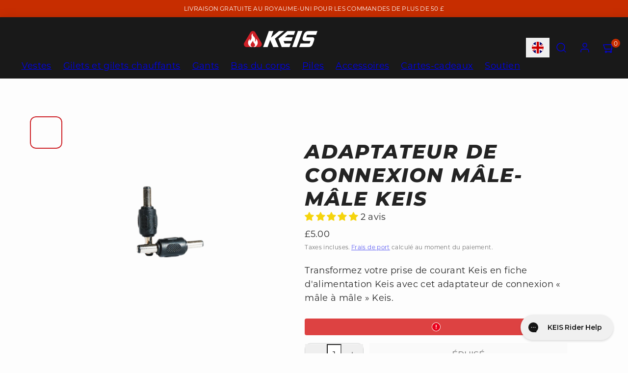

--- FILE ---
content_type: text/html; charset=utf-8
request_url: https://keisapparel.com/fr/products/keis-male-to-male-connection-adaptor
body_size: 70519
content:
<!doctype html>
<html class="no-js template-product" lang="fr">
  <head>



<!-- BEAE-GLOBAL-FONT --> 
  <!-- START-BEAE-FONT --> 
<link rel='preconnect' href='https://fonts.googleapis.com'><link rel='preconnect' href='https://fonts.gstatic.com' crossorigin><link rel='preload' href='https://fonts.gstatic.com/s/montserrat/v30/JTUSjIg1_i6t8kCHKm459WRhyyTh89ZNpQ.woff2' as='font' type='font/woff2' crossorigin='anonymous'>
<link rel='preload' href='https://fonts.gstatic.com/s/montserrat/v30/JTUSjIg1_i6t8kCHKm459W1hyyTh89ZNpQ.woff2' as='font' type='font/woff2' crossorigin='anonymous'>
<link rel='preload' href='https://fonts.gstatic.com/s/montserrat/v30/JTUSjIg1_i6t8kCHKm459WZhyyTh89ZNpQ.woff2' as='font' type='font/woff2' crossorigin='anonymous'>
<link rel='preload' href='https://fonts.gstatic.com/s/montserrat/v30/JTUSjIg1_i6t8kCHKm459WdhyyTh89ZNpQ.woff2' as='font' type='font/woff2' crossorigin='anonymous'>
<link rel='preload' href='https://fonts.gstatic.com/s/montserrat/v30/JTUSjIg1_i6t8kCHKm459WlhyyTh89Y.woff2' as='font' type='font/woff2' crossorigin='anonymous'>
<!-- END-BEAE-FONT -->  
 <!-- END BEAE-GLOBAL-FONT -->



<!-- BEAE-HEADER -->


  
  
  
  <link href="//keisapparel.com/cdn/shop/t/21/assets/beae.base.min.css?v=167814568080774979251755008395" rel="stylesheet" type="text/css" media="all" />
  
  
      <style type="text/css" id="beae-global-theme-style">/* cyrillic-ext */
@font-face {
  font-family: 'Montserrat';
  font-style: normal;
  font-weight: 100;
  font-display: swap;
  src: url(https://fonts.gstatic.com/s/montserrat/v30/JTUSjIg1_i6t8kCHKm459WRhyyTh89ZNpQ.woff2) format('woff2');
  unicode-range: U+0460-052F, U+1C80-1C8A, U+20B4, U+2DE0-2DFF, U+A640-A69F, U+FE2E-FE2F;
}
/* cyrillic */
@font-face {
  font-family: 'Montserrat';
  font-style: normal;
  font-weight: 100;
  font-display: swap;
  src: url(https://fonts.gstatic.com/s/montserrat/v30/JTUSjIg1_i6t8kCHKm459W1hyyTh89ZNpQ.woff2) format('woff2');
  unicode-range: U+0301, U+0400-045F, U+0490-0491, U+04B0-04B1, U+2116;
}
/* vietnamese */
@font-face {
  font-family: 'Montserrat';
  font-style: normal;
  font-weight: 100;
  font-display: swap;
  src: url(https://fonts.gstatic.com/s/montserrat/v30/JTUSjIg1_i6t8kCHKm459WZhyyTh89ZNpQ.woff2) format('woff2');
  unicode-range: U+0102-0103, U+0110-0111, U+0128-0129, U+0168-0169, U+01A0-01A1, U+01AF-01B0, U+0300-0301, U+0303-0304, U+0308-0309, U+0323, U+0329, U+1EA0-1EF9, U+20AB;
}
/* latin-ext */
@font-face {
  font-family: 'Montserrat';
  font-style: normal;
  font-weight: 100;
  font-display: swap;
  src: url(https://fonts.gstatic.com/s/montserrat/v30/JTUSjIg1_i6t8kCHKm459WdhyyTh89ZNpQ.woff2) format('woff2');
  unicode-range: U+0100-02BA, U+02BD-02C5, U+02C7-02CC, U+02CE-02D7, U+02DD-02FF, U+0304, U+0308, U+0329, U+1D00-1DBF, U+1E00-1E9F, U+1EF2-1EFF, U+2020, U+20A0-20AB, U+20AD-20C0, U+2113, U+2C60-2C7F, U+A720-A7FF;
}
/* latin */
@font-face {
  font-family: 'Montserrat';
  font-style: normal;
  font-weight: 100;
  font-display: swap;
  src: url(https://fonts.gstatic.com/s/montserrat/v30/JTUSjIg1_i6t8kCHKm459WlhyyTh89Y.woff2) format('woff2');
  unicode-range: U+0000-00FF, U+0131, U+0152-0153, U+02BB-02BC, U+02C6, U+02DA, U+02DC, U+0304, U+0308, U+0329, U+2000-206F, U+20AC, U+2122, U+2191, U+2193, U+2212, U+2215, U+FEFF, U+FFFD;
}
/* cyrillic-ext */
@font-face {
  font-family: 'Montserrat';
  font-style: normal;
  font-weight: 200;
  font-display: swap;
  src: url(https://fonts.gstatic.com/s/montserrat/v30/JTUSjIg1_i6t8kCHKm459WRhyyTh89ZNpQ.woff2) format('woff2');
  unicode-range: U+0460-052F, U+1C80-1C8A, U+20B4, U+2DE0-2DFF, U+A640-A69F, U+FE2E-FE2F;
}
/* cyrillic */
@font-face {
  font-family: 'Montserrat';
  font-style: normal;
  font-weight: 200;
  font-display: swap;
  src: url(https://fonts.gstatic.com/s/montserrat/v30/JTUSjIg1_i6t8kCHKm459W1hyyTh89ZNpQ.woff2) format('woff2');
  unicode-range: U+0301, U+0400-045F, U+0490-0491, U+04B0-04B1, U+2116;
}
/* vietnamese */
@font-face {
  font-family: 'Montserrat';
  font-style: normal;
  font-weight: 200;
  font-display: swap;
  src: url(https://fonts.gstatic.com/s/montserrat/v30/JTUSjIg1_i6t8kCHKm459WZhyyTh89ZNpQ.woff2) format('woff2');
  unicode-range: U+0102-0103, U+0110-0111, U+0128-0129, U+0168-0169, U+01A0-01A1, U+01AF-01B0, U+0300-0301, U+0303-0304, U+0308-0309, U+0323, U+0329, U+1EA0-1EF9, U+20AB;
}
/* latin-ext */
@font-face {
  font-family: 'Montserrat';
  font-style: normal;
  font-weight: 200;
  font-display: swap;
  src: url(https://fonts.gstatic.com/s/montserrat/v30/JTUSjIg1_i6t8kCHKm459WdhyyTh89ZNpQ.woff2) format('woff2');
  unicode-range: U+0100-02BA, U+02BD-02C5, U+02C7-02CC, U+02CE-02D7, U+02DD-02FF, U+0304, U+0308, U+0329, U+1D00-1DBF, U+1E00-1E9F, U+1EF2-1EFF, U+2020, U+20A0-20AB, U+20AD-20C0, U+2113, U+2C60-2C7F, U+A720-A7FF;
}
/* latin */
@font-face {
  font-family: 'Montserrat';
  font-style: normal;
  font-weight: 200;
  font-display: swap;
  src: url(https://fonts.gstatic.com/s/montserrat/v30/JTUSjIg1_i6t8kCHKm459WlhyyTh89Y.woff2) format('woff2');
  unicode-range: U+0000-00FF, U+0131, U+0152-0153, U+02BB-02BC, U+02C6, U+02DA, U+02DC, U+0304, U+0308, U+0329, U+2000-206F, U+20AC, U+2122, U+2191, U+2193, U+2212, U+2215, U+FEFF, U+FFFD;
}
/* cyrillic-ext */
@font-face {
  font-family: 'Montserrat';
  font-style: normal;
  font-weight: 300;
  font-display: swap;
  src: url(https://fonts.gstatic.com/s/montserrat/v30/JTUSjIg1_i6t8kCHKm459WRhyyTh89ZNpQ.woff2) format('woff2');
  unicode-range: U+0460-052F, U+1C80-1C8A, U+20B4, U+2DE0-2DFF, U+A640-A69F, U+FE2E-FE2F;
}
/* cyrillic */
@font-face {
  font-family: 'Montserrat';
  font-style: normal;
  font-weight: 300;
  font-display: swap;
  src: url(https://fonts.gstatic.com/s/montserrat/v30/JTUSjIg1_i6t8kCHKm459W1hyyTh89ZNpQ.woff2) format('woff2');
  unicode-range: U+0301, U+0400-045F, U+0490-0491, U+04B0-04B1, U+2116;
}
/* vietnamese */
@font-face {
  font-family: 'Montserrat';
  font-style: normal;
  font-weight: 300;
  font-display: swap;
  src: url(https://fonts.gstatic.com/s/montserrat/v30/JTUSjIg1_i6t8kCHKm459WZhyyTh89ZNpQ.woff2) format('woff2');
  unicode-range: U+0102-0103, U+0110-0111, U+0128-0129, U+0168-0169, U+01A0-01A1, U+01AF-01B0, U+0300-0301, U+0303-0304, U+0308-0309, U+0323, U+0329, U+1EA0-1EF9, U+20AB;
}
/* latin-ext */
@font-face {
  font-family: 'Montserrat';
  font-style: normal;
  font-weight: 300;
  font-display: swap;
  src: url(https://fonts.gstatic.com/s/montserrat/v30/JTUSjIg1_i6t8kCHKm459WdhyyTh89ZNpQ.woff2) format('woff2');
  unicode-range: U+0100-02BA, U+02BD-02C5, U+02C7-02CC, U+02CE-02D7, U+02DD-02FF, U+0304, U+0308, U+0329, U+1D00-1DBF, U+1E00-1E9F, U+1EF2-1EFF, U+2020, U+20A0-20AB, U+20AD-20C0, U+2113, U+2C60-2C7F, U+A720-A7FF;
}
/* latin */
@font-face {
  font-family: 'Montserrat';
  font-style: normal;
  font-weight: 300;
  font-display: swap;
  src: url(https://fonts.gstatic.com/s/montserrat/v30/JTUSjIg1_i6t8kCHKm459WlhyyTh89Y.woff2) format('woff2');
  unicode-range: U+0000-00FF, U+0131, U+0152-0153, U+02BB-02BC, U+02C6, U+02DA, U+02DC, U+0304, U+0308, U+0329, U+2000-206F, U+20AC, U+2122, U+2191, U+2193, U+2212, U+2215, U+FEFF, U+FFFD;
}
/* cyrillic-ext */
@font-face {
  font-family: 'Montserrat';
  font-style: normal;
  font-weight: 400;
  font-display: swap;
  src: url(https://fonts.gstatic.com/s/montserrat/v30/JTUSjIg1_i6t8kCHKm459WRhyyTh89ZNpQ.woff2) format('woff2');
  unicode-range: U+0460-052F, U+1C80-1C8A, U+20B4, U+2DE0-2DFF, U+A640-A69F, U+FE2E-FE2F;
}
/* cyrillic */
@font-face {
  font-family: 'Montserrat';
  font-style: normal;
  font-weight: 400;
  font-display: swap;
  src: url(https://fonts.gstatic.com/s/montserrat/v30/JTUSjIg1_i6t8kCHKm459W1hyyTh89ZNpQ.woff2) format('woff2');
  unicode-range: U+0301, U+0400-045F, U+0490-0491, U+04B0-04B1, U+2116;
}
/* vietnamese */
@font-face {
  font-family: 'Montserrat';
  font-style: normal;
  font-weight: 400;
  font-display: swap;
  src: url(https://fonts.gstatic.com/s/montserrat/v30/JTUSjIg1_i6t8kCHKm459WZhyyTh89ZNpQ.woff2) format('woff2');
  unicode-range: U+0102-0103, U+0110-0111, U+0128-0129, U+0168-0169, U+01A0-01A1, U+01AF-01B0, U+0300-0301, U+0303-0304, U+0308-0309, U+0323, U+0329, U+1EA0-1EF9, U+20AB;
}
/* latin-ext */
@font-face {
  font-family: 'Montserrat';
  font-style: normal;
  font-weight: 400;
  font-display: swap;
  src: url(https://fonts.gstatic.com/s/montserrat/v30/JTUSjIg1_i6t8kCHKm459WdhyyTh89ZNpQ.woff2) format('woff2');
  unicode-range: U+0100-02BA, U+02BD-02C5, U+02C7-02CC, U+02CE-02D7, U+02DD-02FF, U+0304, U+0308, U+0329, U+1D00-1DBF, U+1E00-1E9F, U+1EF2-1EFF, U+2020, U+20A0-20AB, U+20AD-20C0, U+2113, U+2C60-2C7F, U+A720-A7FF;
}
/* latin */
@font-face {
  font-family: 'Montserrat';
  font-style: normal;
  font-weight: 400;
  font-display: swap;
  src: url(https://fonts.gstatic.com/s/montserrat/v30/JTUSjIg1_i6t8kCHKm459WlhyyTh89Y.woff2) format('woff2');
  unicode-range: U+0000-00FF, U+0131, U+0152-0153, U+02BB-02BC, U+02C6, U+02DA, U+02DC, U+0304, U+0308, U+0329, U+2000-206F, U+20AC, U+2122, U+2191, U+2193, U+2212, U+2215, U+FEFF, U+FFFD;
}
/* cyrillic-ext */
@font-face {
  font-family: 'Montserrat';
  font-style: normal;
  font-weight: 500;
  font-display: swap;
  src: url(https://fonts.gstatic.com/s/montserrat/v30/JTUSjIg1_i6t8kCHKm459WRhyyTh89ZNpQ.woff2) format('woff2');
  unicode-range: U+0460-052F, U+1C80-1C8A, U+20B4, U+2DE0-2DFF, U+A640-A69F, U+FE2E-FE2F;
}
/* cyrillic */
@font-face {
  font-family: 'Montserrat';
  font-style: normal;
  font-weight: 500;
  font-display: swap;
  src: url(https://fonts.gstatic.com/s/montserrat/v30/JTUSjIg1_i6t8kCHKm459W1hyyTh89ZNpQ.woff2) format('woff2');
  unicode-range: U+0301, U+0400-045F, U+0490-0491, U+04B0-04B1, U+2116;
}
/* vietnamese */
@font-face {
  font-family: 'Montserrat';
  font-style: normal;
  font-weight: 500;
  font-display: swap;
  src: url(https://fonts.gstatic.com/s/montserrat/v30/JTUSjIg1_i6t8kCHKm459WZhyyTh89ZNpQ.woff2) format('woff2');
  unicode-range: U+0102-0103, U+0110-0111, U+0128-0129, U+0168-0169, U+01A0-01A1, U+01AF-01B0, U+0300-0301, U+0303-0304, U+0308-0309, U+0323, U+0329, U+1EA0-1EF9, U+20AB;
}
/* latin-ext */
@font-face {
  font-family: 'Montserrat';
  font-style: normal;
  font-weight: 500;
  font-display: swap;
  src: url(https://fonts.gstatic.com/s/montserrat/v30/JTUSjIg1_i6t8kCHKm459WdhyyTh89ZNpQ.woff2) format('woff2');
  unicode-range: U+0100-02BA, U+02BD-02C5, U+02C7-02CC, U+02CE-02D7, U+02DD-02FF, U+0304, U+0308, U+0329, U+1D00-1DBF, U+1E00-1E9F, U+1EF2-1EFF, U+2020, U+20A0-20AB, U+20AD-20C0, U+2113, U+2C60-2C7F, U+A720-A7FF;
}
/* latin */
@font-face {
  font-family: 'Montserrat';
  font-style: normal;
  font-weight: 500;
  font-display: swap;
  src: url(https://fonts.gstatic.com/s/montserrat/v30/JTUSjIg1_i6t8kCHKm459WlhyyTh89Y.woff2) format('woff2');
  unicode-range: U+0000-00FF, U+0131, U+0152-0153, U+02BB-02BC, U+02C6, U+02DA, U+02DC, U+0304, U+0308, U+0329, U+2000-206F, U+20AC, U+2122, U+2191, U+2193, U+2212, U+2215, U+FEFF, U+FFFD;
}
/* cyrillic-ext */
@font-face {
  font-family: 'Montserrat';
  font-style: normal;
  font-weight: 600;
  font-display: swap;
  src: url(https://fonts.gstatic.com/s/montserrat/v30/JTUSjIg1_i6t8kCHKm459WRhyyTh89ZNpQ.woff2) format('woff2');
  unicode-range: U+0460-052F, U+1C80-1C8A, U+20B4, U+2DE0-2DFF, U+A640-A69F, U+FE2E-FE2F;
}
/* cyrillic */
@font-face {
  font-family: 'Montserrat';
  font-style: normal;
  font-weight: 600;
  font-display: swap;
  src: url(https://fonts.gstatic.com/s/montserrat/v30/JTUSjIg1_i6t8kCHKm459W1hyyTh89ZNpQ.woff2) format('woff2');
  unicode-range: U+0301, U+0400-045F, U+0490-0491, U+04B0-04B1, U+2116;
}
/* vietnamese */
@font-face {
  font-family: 'Montserrat';
  font-style: normal;
  font-weight: 600;
  font-display: swap;
  src: url(https://fonts.gstatic.com/s/montserrat/v30/JTUSjIg1_i6t8kCHKm459WZhyyTh89ZNpQ.woff2) format('woff2');
  unicode-range: U+0102-0103, U+0110-0111, U+0128-0129, U+0168-0169, U+01A0-01A1, U+01AF-01B0, U+0300-0301, U+0303-0304, U+0308-0309, U+0323, U+0329, U+1EA0-1EF9, U+20AB;
}
/* latin-ext */
@font-face {
  font-family: 'Montserrat';
  font-style: normal;
  font-weight: 600;
  font-display: swap;
  src: url(https://fonts.gstatic.com/s/montserrat/v30/JTUSjIg1_i6t8kCHKm459WdhyyTh89ZNpQ.woff2) format('woff2');
  unicode-range: U+0100-02BA, U+02BD-02C5, U+02C7-02CC, U+02CE-02D7, U+02DD-02FF, U+0304, U+0308, U+0329, U+1D00-1DBF, U+1E00-1E9F, U+1EF2-1EFF, U+2020, U+20A0-20AB, U+20AD-20C0, U+2113, U+2C60-2C7F, U+A720-A7FF;
}
/* latin */
@font-face {
  font-family: 'Montserrat';
  font-style: normal;
  font-weight: 600;
  font-display: swap;
  src: url(https://fonts.gstatic.com/s/montserrat/v30/JTUSjIg1_i6t8kCHKm459WlhyyTh89Y.woff2) format('woff2');
  unicode-range: U+0000-00FF, U+0131, U+0152-0153, U+02BB-02BC, U+02C6, U+02DA, U+02DC, U+0304, U+0308, U+0329, U+2000-206F, U+20AC, U+2122, U+2191, U+2193, U+2212, U+2215, U+FEFF, U+FFFD;
}
/* cyrillic-ext */
@font-face {
  font-family: 'Montserrat';
  font-style: normal;
  font-weight: 700;
  font-display: swap;
  src: url(https://fonts.gstatic.com/s/montserrat/v30/JTUSjIg1_i6t8kCHKm459WRhyyTh89ZNpQ.woff2) format('woff2');
  unicode-range: U+0460-052F, U+1C80-1C8A, U+20B4, U+2DE0-2DFF, U+A640-A69F, U+FE2E-FE2F;
}
/* cyrillic */
@font-face {
  font-family: 'Montserrat';
  font-style: normal;
  font-weight: 700;
  font-display: swap;
  src: url(https://fonts.gstatic.com/s/montserrat/v30/JTUSjIg1_i6t8kCHKm459W1hyyTh89ZNpQ.woff2) format('woff2');
  unicode-range: U+0301, U+0400-045F, U+0490-0491, U+04B0-04B1, U+2116;
}
/* vietnamese */
@font-face {
  font-family: 'Montserrat';
  font-style: normal;
  font-weight: 700;
  font-display: swap;
  src: url(https://fonts.gstatic.com/s/montserrat/v30/JTUSjIg1_i6t8kCHKm459WZhyyTh89ZNpQ.woff2) format('woff2');
  unicode-range: U+0102-0103, U+0110-0111, U+0128-0129, U+0168-0169, U+01A0-01A1, U+01AF-01B0, U+0300-0301, U+0303-0304, U+0308-0309, U+0323, U+0329, U+1EA0-1EF9, U+20AB;
}
/* latin-ext */
@font-face {
  font-family: 'Montserrat';
  font-style: normal;
  font-weight: 700;
  font-display: swap;
  src: url(https://fonts.gstatic.com/s/montserrat/v30/JTUSjIg1_i6t8kCHKm459WdhyyTh89ZNpQ.woff2) format('woff2');
  unicode-range: U+0100-02BA, U+02BD-02C5, U+02C7-02CC, U+02CE-02D7, U+02DD-02FF, U+0304, U+0308, U+0329, U+1D00-1DBF, U+1E00-1E9F, U+1EF2-1EFF, U+2020, U+20A0-20AB, U+20AD-20C0, U+2113, U+2C60-2C7F, U+A720-A7FF;
}
/* latin */
@font-face {
  font-family: 'Montserrat';
  font-style: normal;
  font-weight: 700;
  font-display: swap;
  src: url(https://fonts.gstatic.com/s/montserrat/v30/JTUSjIg1_i6t8kCHKm459WlhyyTh89Y.woff2) format('woff2');
  unicode-range: U+0000-00FF, U+0131, U+0152-0153, U+02BB-02BC, U+02C6, U+02DA, U+02DC, U+0304, U+0308, U+0329, U+2000-206F, U+20AC, U+2122, U+2191, U+2193, U+2212, U+2215, U+FEFF, U+FFFD;
}
/* cyrillic-ext */
@font-face {
  font-family: 'Montserrat';
  font-style: normal;
  font-weight: 800;
  font-display: swap;
  src: url(https://fonts.gstatic.com/s/montserrat/v30/JTUSjIg1_i6t8kCHKm459WRhyyTh89ZNpQ.woff2) format('woff2');
  unicode-range: U+0460-052F, U+1C80-1C8A, U+20B4, U+2DE0-2DFF, U+A640-A69F, U+FE2E-FE2F;
}
/* cyrillic */
@font-face {
  font-family: 'Montserrat';
  font-style: normal;
  font-weight: 800;
  font-display: swap;
  src: url(https://fonts.gstatic.com/s/montserrat/v30/JTUSjIg1_i6t8kCHKm459W1hyyTh89ZNpQ.woff2) format('woff2');
  unicode-range: U+0301, U+0400-045F, U+0490-0491, U+04B0-04B1, U+2116;
}
/* vietnamese */
@font-face {
  font-family: 'Montserrat';
  font-style: normal;
  font-weight: 800;
  font-display: swap;
  src: url(https://fonts.gstatic.com/s/montserrat/v30/JTUSjIg1_i6t8kCHKm459WZhyyTh89ZNpQ.woff2) format('woff2');
  unicode-range: U+0102-0103, U+0110-0111, U+0128-0129, U+0168-0169, U+01A0-01A1, U+01AF-01B0, U+0300-0301, U+0303-0304, U+0308-0309, U+0323, U+0329, U+1EA0-1EF9, U+20AB;
}
/* latin-ext */
@font-face {
  font-family: 'Montserrat';
  font-style: normal;
  font-weight: 800;
  font-display: swap;
  src: url(https://fonts.gstatic.com/s/montserrat/v30/JTUSjIg1_i6t8kCHKm459WdhyyTh89ZNpQ.woff2) format('woff2');
  unicode-range: U+0100-02BA, U+02BD-02C5, U+02C7-02CC, U+02CE-02D7, U+02DD-02FF, U+0304, U+0308, U+0329, U+1D00-1DBF, U+1E00-1E9F, U+1EF2-1EFF, U+2020, U+20A0-20AB, U+20AD-20C0, U+2113, U+2C60-2C7F, U+A720-A7FF;
}
/* latin */
@font-face {
  font-family: 'Montserrat';
  font-style: normal;
  font-weight: 800;
  font-display: swap;
  src: url(https://fonts.gstatic.com/s/montserrat/v30/JTUSjIg1_i6t8kCHKm459WlhyyTh89Y.woff2) format('woff2');
  unicode-range: U+0000-00FF, U+0131, U+0152-0153, U+02BB-02BC, U+02C6, U+02DA, U+02DC, U+0304, U+0308, U+0329, U+2000-206F, U+20AC, U+2122, U+2191, U+2193, U+2212, U+2215, U+FEFF, U+FFFD;
}
/* cyrillic-ext */
@font-face {
  font-family: 'Montserrat';
  font-style: normal;
  font-weight: 900;
  font-display: swap;
  src: url(https://fonts.gstatic.com/s/montserrat/v30/JTUSjIg1_i6t8kCHKm459WRhyyTh89ZNpQ.woff2) format('woff2');
  unicode-range: U+0460-052F, U+1C80-1C8A, U+20B4, U+2DE0-2DFF, U+A640-A69F, U+FE2E-FE2F;
}
/* cyrillic */
@font-face {
  font-family: 'Montserrat';
  font-style: normal;
  font-weight: 900;
  font-display: swap;
  src: url(https://fonts.gstatic.com/s/montserrat/v30/JTUSjIg1_i6t8kCHKm459W1hyyTh89ZNpQ.woff2) format('woff2');
  unicode-range: U+0301, U+0400-045F, U+0490-0491, U+04B0-04B1, U+2116;
}
/* vietnamese */
@font-face {
  font-family: 'Montserrat';
  font-style: normal;
  font-weight: 900;
  font-display: swap;
  src: url(https://fonts.gstatic.com/s/montserrat/v30/JTUSjIg1_i6t8kCHKm459WZhyyTh89ZNpQ.woff2) format('woff2');
  unicode-range: U+0102-0103, U+0110-0111, U+0128-0129, U+0168-0169, U+01A0-01A1, U+01AF-01B0, U+0300-0301, U+0303-0304, U+0308-0309, U+0323, U+0329, U+1EA0-1EF9, U+20AB;
}
/* latin-ext */
@font-face {
  font-family: 'Montserrat';
  font-style: normal;
  font-weight: 900;
  font-display: swap;
  src: url(https://fonts.gstatic.com/s/montserrat/v30/JTUSjIg1_i6t8kCHKm459WdhyyTh89ZNpQ.woff2) format('woff2');
  unicode-range: U+0100-02BA, U+02BD-02C5, U+02C7-02CC, U+02CE-02D7, U+02DD-02FF, U+0304, U+0308, U+0329, U+1D00-1DBF, U+1E00-1E9F, U+1EF2-1EFF, U+2020, U+20A0-20AB, U+20AD-20C0, U+2113, U+2C60-2C7F, U+A720-A7FF;
}
/* latin */
@font-face {
  font-family: 'Montserrat';
  font-style: normal;
  font-weight: 900;
  font-display: swap;
  src: url(https://fonts.gstatic.com/s/montserrat/v30/JTUSjIg1_i6t8kCHKm459WlhyyTh89Y.woff2) format('woff2');
  unicode-range: U+0000-00FF, U+0131, U+0152-0153, U+02BB-02BC, U+02C6, U+02DA, U+02DC, U+0304, U+0308, U+0329, U+2000-206F, U+20AC, U+2122, U+2191, U+2193, U+2212, U+2215, U+FEFF, U+FFFD;
}


            :root {
                --rows: 10;
                --beae-site-max-width: 1920px;
            }
            
        :root{--beae-global-colors-accent: #dc2626;--beae-global-colors-background: #525252;--beae-global-colors-primary: #171717;--beae-global-colors-secondary: #171717;--beae-global-colors-text: #171717;--beae-global-colors-white: white;--beae-global-colors-black: black;--beae-global-colors-transparent: transparent;--beae-global-colors-primary_50: #e6e6e6;--beae-global-colors-primary_100: #dadada;--beae-global-colors-primary_200: #cfcfcf;--beae-global-colors-primary_300: #b8b8b8;--beae-global-colors-primary_400: #8a8a8a;--beae-global-colors-primary_500: #5c5c5c;--beae-global-colors-primary_600: #171717;--beae-global-colors-primary_700: #141414;--beae-global-colors-primary_800: #121212;--beae-global-colors-primary_900: #0c0c0c;--beae-global-colors-primary_950: #070707;--beae-global-colors-secondary_50: #e6e6e6;--beae-global-colors-secondary_100: #dadada;--beae-global-colors-secondary_200: #cfcfcf;--beae-global-colors-secondary_300: #b8b8b8;--beae-global-colors-secondary_400: #8a8a8a;--beae-global-colors-secondary_500: #5c5c5c;--beae-global-colors-secondary_600: #171717;--beae-global-colors-secondary_700: #141414;--beae-global-colors-secondary_800: #121212;--beae-global-colors-secondary_900: #0c0c0c;--beae-global-colors-secondary_950: #070707;--beae-global-colors-text_50: #e6e6e6;--beae-global-colors-text_100: #dadada;--beae-global-colors-text_200: #cfcfcf;--beae-global-colors-text_300: #b8b8b8;--beae-global-colors-text_400: #8a8a8a;--beae-global-colors-text_500: #5c5c5c;--beae-global-colors-text_600: #171717;--beae-global-colors-text_700: #141414;--beae-global-colors-text_800: #121212;--beae-global-colors-text_900: #0c0c0c;--beae-global-colors-text_950: #070707;--beae-global-colors-accent_50: #fef2f2;--beae-global-colors-accent_100: #fee2e2;--beae-global-colors-accent_200: #fecaca;--beae-global-colors-accent_300: #fca5a5;--beae-global-colors-accent_400: #f87171;--beae-global-colors-accent_500: #ef4444;--beae-global-colors-accent_600: #dc2626;--beae-global-colors-accent_700: #b91c1c;--beae-global-colors-accent_800: #991b1b;--beae-global-colors-accent_900: #7f1d1d;--beae-global-colors-accent_950: #450a0a;--beae-global-colors-background_50: #fafafa;--beae-global-colors-background_100: #f5f5f5;--beae-global-colors-background_200: #e5e5e5;--beae-global-colors-background_300: #d4d4d4;--beae-global-colors-background_400: #a3a3a3;--beae-global-colors-background_500: #737373;--beae-global-colors-background_600: #525252;--beae-global-colors-background_700: #404040;--beae-global-colors-background_800: #262626;--beae-global-colors-background_900: #171717;--beae-global-colors-background_950: #0a0a0a;--beae-page-width: 1470px;--beae-site-margin: 30px;--beae-site-margin-mobile: 15px;--beae-pageWidth: 1200px;} .beae-btn-pr{font-size: calc(41px * var(--text-ratio, 1))  ;line-height: calc(22px * var(--text-ratio, 1))  ;letter-spacing: 0.1px;text-transform: uppercase;font-weight: 800;text-decoration: none;font-family: 'Montserrat', sans-serif;color: var(--beae-global-colors-background_50);background: var(--beae-global-colors-accent_600);border-radius: 9px;}  .beae-btn-pr:hover{background: var(--beae-global-colors-accent_700);color: var(--beae-global-colors-background_50);border-radius: 60px;}  .beae-btn-se{color: var(--beae-global-colors-primary_600);font-size: calc(14px * var(--text-ratio, 1))  ;line-height: calc(22px * var(--text-ratio, 1))  ;text-transform: uppercase;font-family: 'Montserrat', sans-serif;letter-spacing: 0.1px;font-weight: 700;background: var(--beae-global-colors-background_50);border-radius: 60px;}  .beae-btn-se:hover{color: var(--beae-global-colors-background_50);background: var(--beae-global-colors-text_900);border-style: solid;border-color: var(--beae-global-colors-primary_600);border-width: 1px;border-radius: 60px;}  .beae-btn-te{font-size: calc(14px * var(--text-ratio, 1))  ;line-height: calc(20px * var(--text-ratio, 1))  ;text-transform: uppercase;font-weight: 700;letter-spacing: 0.1px;font-family: 'Montserrat', sans-serif;text-decoration: underline;color: var(--beae-global-colors-primary_600);}  .beae-btn-te:hover{color: var(--beae-global-colors-primary_900);}  .beae-typo-h1{font-size: calc(200px * var(--text-ratio, 1))  ;line-height: calc(202px * var(--text-ratio, 1))  ;color:var(--beae-global-colors-white);font-weight:700;text-transform:uppercase;font-family: 'Montserrat', sans-serif;} .beae-typo-h2{font-size: calc(48px * var(--text-ratio, 1))  ;line-height: calc(60px * var(--text-ratio, 1))  ;color:var(--beae-global-colors-background_50);font-weight:700;text-transform:uppercase;font-family: 'Montserrat', sans-serif;} .beae-typo-h3{font-size: calc(38px * var(--text-ratio, 1))  ;line-height: calc(48px * var(--text-ratio, 1))  ;color:var(--beae-global-colors-text_900);font-weight:700;text-transform:uppercase;font-family: 'Montserrat', sans-serif;} .beae-typo-h4{font-size: calc(98px * var(--text-ratio, 1))  ;line-height: calc(42px * var(--text-ratio, 1))  ;color:var(--beae-global-colors-text_900);font-weight:500;text-transform:none;font-family: 'Montserrat', sans-serif;text-decoration:none;} .beae-typo-h5{font-size: calc(64px * var(--text-ratio, 1))  ;line-height: calc(38px * var(--text-ratio, 1))  ;color:var(--beae-global-colors-text_900);text-transform:uppercase;font-weight:300;font-family: 'Montserrat', sans-serif;} .beae-typo-h6{font-size: calc(22px * var(--text-ratio, 1))  ;line-height: calc(30px * var(--text-ratio, 1))  ;color:var(--beae-global-colors-background_50);text-transform:uppercase;font-weight:700;font-family: 'Montserrat', sans-serif;} .beae-typo-p1{font-size: calc(22px * var(--text-ratio, 1))  ;line-height: calc(45px * var(--text-ratio, 1))  ;color:var(--beae-global-colors-background_50);font-weight:400;letter-spacing:0.1px;text-transform:none;font-family: 'Montserrat', sans-serif;} .beae-typo-p2{line-height: calc(71px * var(--text-ratio, 1))  ;font-size: calc(44px * var(--text-ratio, 1))  ;color:var(--beae-global-colors-background_50);letter-spacing:0.1px;font-weight:400;font-family: 'Montserrat', sans-serif;} .beae-typo-p3{font-size: calc(100px * var(--text-ratio, 1))  ;line-height: calc(19px * var(--text-ratio, 1))  ;color:var(--beae-global-colors-white);text-transform:none;letter-spacing:0.1px;font-weight:500;font-family: 'Montserrat', sans-serif;} @media screen and (max-width: 768px) {
       .beae-btn-pr{font-size: calc(18px  * var(--text-ratio, 1)) !important ;line-height: calc(1px  * var(--text-ratio, 1)) !important ;letter-spacing: 1px !important;font-weight: 600 !important;text-transform: none !important;}  .beae-btn-se{font-size: calc(12px  * var(--text-ratio, 1)) !important ;line-height: calc(20px  * var(--text-ratio, 1)) !important ;}  .beae-btn-te{font-size: calc(16px  * var(--text-ratio, 1)) !important ;line-height: calc(20px  * var(--text-ratio, 1)) !important ;}  .beae-typo-h1{font-size: calc(86px * var(--text-ratio, 1))  ;line-height: calc(59.8px * var(--text-ratio, 1))  ;} .beae-typo-h2{font-size: calc(40px * var(--text-ratio, 1))  ;line-height: calc(39px * var(--text-ratio, 1))  ;} .beae-typo-h3{font-size: calc(35px * var(--text-ratio, 1))  ;line-height: calc(45.5px * var(--text-ratio, 1))  ;} .beae-typo-h4{font-size: calc(29px * var(--text-ratio, 1))  ;line-height: calc(37.7px * var(--text-ratio, 1))  ;} .beae-typo-h5{font-size: calc(24px * var(--text-ratio, 1))  ;line-height: calc(36px * var(--text-ratio, 1))  ;} .beae-typo-h6{font-size: calc(20px * var(--text-ratio, 1))  ;line-height: calc(36px * var(--text-ratio, 1))  ;} .beae-typo-p1{font-size: calc(17px * var(--text-ratio, 1))  ;line-height: calc(21px * var(--text-ratio, 1))  ;} .beae-typo-p2{line-height: calc(31px * var(--text-ratio, 1))  ;font-size: calc(23px * var(--text-ratio, 1))  ;} .beae-typo-p3{font-size: calc(42px * var(--text-ratio, 1))  ;line-height: calc(21px * var(--text-ratio, 1))  ;}
  }:root {
    --beae-global-colors-white: white;
    --beae-global-colors-black: black;
    --beae-global-colors-transparent: transparent;
  --beae-global-colors-white: white;--beae-global-colors-black: black;--beae-global-colors-transparent: transparent;--beae-global-colors-beae-oh1d: #313131;--beae-global-colors-beae-vqc9: #313131;--beae-global-colors-beae-pf7q: #313131;--beae-global-colors-beae-fi7p: DC2626;--beae-global-colors-beae-nh1e: #DC2626;--beae-global-colors-beae-rt86: 313131;--beae-global-colors-beae-zyqd: cf2127;--beae-global-colors-beae-cdzy: #cf2127;--beae-global-colors-beae-9uya: 232323;--beae-global-colors-beae-d7tn: #232323;--beae-global-colors-beae-9ocz: #21c700;--beae-global-colors-beae-u29y: #323232;--be-h1-fs: 200px;--be-h1-lh: 202px;--be-h1-c: var(--beae-global-colors-white);--be-h1-fs-M: 86px;--be-h1-lh-M: 59.8px;--be-h1-fw: 700;--be-h1-tt: uppercase;--be-h1-ff: 'Montserrat', sans-serif;--be-h2-fs: 48px;--be-h2-lh: 60px;--be-h2-c: var(--beae-global-colors-background_50);--be-h2-fs-M: 40px;--be-h2-lh-M: 39px;--be-h2-fw: 700;--be-h2-tt: uppercase;--be-h2-ff: 'Montserrat', sans-serif;--be-h3-fs: 38px;--be-h3-lh: 48px;--be-h3-fs-M: 35px;--be-h3-lh-M: 45.5px;--be-h3-c: var(--beae-global-colors-text_900);--be-h3-fw: 700;--be-h3-tt: uppercase;--be-h3-ff: 'Montserrat', sans-serif;--be-h4-fs: 98px;--be-h4-lh: 42px;--be-h4-fs-M: 29px;--be-h4-lh-M: 37.7px;--be-h4-c: var(--beae-global-colors-text_900);--be-h4-fw: 500;--be-h4-tt: none;--be-h4-ff: 'Montserrat', sans-serif;--be-h4-td: none;--be-h5-fs: 64px;--be-h5-lh: 38px;--be-h5-fs-M: 24px;--be-h5-lh-M: 36px;--be-h5-c: var(--beae-global-colors-text_900);--be-h5-tt: uppercase;--be-h5-fw: 300;--be-h5-ff: 'Montserrat', sans-serif;--be-h6-fs: 22px;--be-h6-lh: 30px;--be-h6-fs-M: 20px;--be-h6-lh-M: 36px;--be-h6-c: var(--beae-global-colors-background_50);--be-h6-tt: uppercase;--be-h6-fw: 700;--be-h6-ff: 'Montserrat', sans-serif;--be-p1-fs: 22px;--be-p1-lh: 45px;--be-p1-fs-M: 17px;--be-p1-lh-M: 21px;--be-p1-c: var(--beae-global-colors-background_50);--be-p1-fw: 400;--be-p1-ls: 0.1px;--be-p1-tt: none;--be-p1-ff: 'Montserrat', sans-serif;--be-p2-lh: 71px;--be-p2-lh-M: 31px;--be-p2-fs: 44px;--be-p2-fs-M: 23px;--be-p2-c: var(--beae-global-colors-background_50);--be-p2-ls: 0.1px;--be-p2-fw: 400;--be-p2-ff: 'Montserrat', sans-serif;--be-p3-fs: 100px;--be-p3-lh: 19px;--be-p3-fs-M: 42px;--be-p3-lh-M: 21px;--be-p3-c: var(--beae-global-colors-white);--be-p3-tt: none;--be-p3-ls: 0.1px;--be-p3-fw: 500;--be-p3-ff: 'Montserrat', sans-serif; --be-btn-pr-fs: 41px;
--be-btn-pr-lh: 22px;
--be-btn-pr-ls: 0.1px;
--be-btn-pr-tt: uppercase;
--be-btn-pr-fw: 800;
--be-btn-pr-td: none;
--be-btn-pr-ff: 'Montserrat', sans-serif;
--be-btn-pr-c: var(--beae-global-colors-background_50);
--be-btn-pr-b: var(--beae-global-colors-accent_600);
--be-btn-pr-br: 9px;  --be-btn-pr-bH: var(--beae-global-colors-accent_700);
--be-btn-pr-cH: var(--beae-global-colors-background_50);
--be-btn-pr-brH: 60px;  --be-btn-pr-fs-M: 18px !important;
--be-btn-pr-lh-M: 1px !important;
--be-btn-pr-ls-M: 1px !important;
--be-btn-pr-fw-M: 600 !important;
--be-btn-pr-tt-M: none !important;  --be-btn-se-c: var(--beae-global-colors-primary_600);
--be-btn-se-fs: 14px;
--be-btn-se-lh: 22px;
--be-btn-se-tt: uppercase;
--be-btn-se-ff: 'Montserrat', sans-serif;
--be-btn-se-ls: 0.1px;
--be-btn-se-fw: 700;
--be-btn-se-b: var(--beae-global-colors-background_50);
--be-btn-se-br: 60px;  --be-btn-se-cH: var(--beae-global-colors-background_50);
--be-btn-se-bH: var(--beae-global-colors-text_900);
--be-btn-se-bstH: solid;
--be-btn-se-bcH: var(--beae-global-colors-primary_600);
--be-btn-se-bwH: 1px;
--be-btn-se-brH: 60px;  --be-btn-se-fs-M: 12px !important;
--be-btn-se-lh-M: 20px !important;  --be-btn-te-fs: 14px;
--be-btn-te-lh: 20px;
--be-btn-te-tt: uppercase;
--be-btn-te-fw: 700;
--be-btn-te-ls: 0.1px;
--be-btn-te-ff: 'Montserrat', sans-serif;
--be-btn-te-td: underline;
--be-btn-te-c: var(--beae-global-colors-primary_600);  --be-btn-te-cH: var(--beae-global-colors-primary_900);  --be-btn-te-fs-M: 16px !important;
--be-btn-te-lh-M: 20px !important; }</style>
  
      
  <script src="//keisapparel.com/cdn/shop/t/21/assets/beae.base.min.js?v=75240272710419627181764756747" defer="defer"></script>
  <script>
    window.BEAE_HELPER = {
        routes: {
            cart_url: "/fr/cart",
            root_url: "/fr"
        },
        lang: "fr",
        available_lang: {"shop_locale":{"locale":"fr","enabled":true,"primary":false,"published":true}}
    };
  </script><script>
      try {
        const beaeRecentlyViewedProducts = new Set(JSON.parse(localStorage.getItem("beaeRecentlyViewedProducts") || "[]"));
        beaeRecentlyViewedProducts.delete(8267646664920); // Delete first to re-move the product
        beaeRecentlyViewedProducts.add(8267646664920);
        localStorage.setItem("beaeRecentlyViewedProducts", JSON.stringify(Array.from(beaeRecentlyViewedProducts.values()).reverse()));
      } catch (e) {
        // Safari in private mode does not allow setting item, we silently fail
      }
      </script><!-- END BEAE-HEADER -->
 

    <meta charset="utf-8">
    <meta http-equiv="X-UA-Compatible" content="IE=edge">
    <meta name="viewport" content="width=device-width,initial-scale=1">
    <title>Adaptateur de connexion mâle-mâle Keis &ndash; Keis Heated Apparel</title>
    <link rel="preconnect" href="https://cdn.shopify.com" crossorigin>
    <link rel="preconnect" href="https://fonts.shopifycdn.com" crossorigin>
    
    <style data-shopify>
  @font-face {
  font-family: Montserrat;
  font-weight: 400;
  font-style: normal;
  font-display: swap;
  src: url("//keisapparel.com/cdn/fonts/montserrat/montserrat_n4.81949fa0ac9fd2021e16436151e8eaa539321637.woff2") format("woff2"),
       url("//keisapparel.com/cdn/fonts/montserrat/montserrat_n4.a6c632ca7b62da89c3594789ba828388aac693fe.woff") format("woff");
}

  @font-face {
  font-family: Montserrat;
  font-weight: 700;
  font-style: normal;
  font-display: swap;
  src: url("//keisapparel.com/cdn/fonts/montserrat/montserrat_n7.3c434e22befd5c18a6b4afadb1e3d77c128c7939.woff2") format("woff2"),
       url("//keisapparel.com/cdn/fonts/montserrat/montserrat_n7.5d9fa6e2cae713c8fb539a9876489d86207fe957.woff") format("woff");
}

  @font-face {
  font-family: Montserrat;
  font-weight: 400;
  font-style: italic;
  font-display: swap;
  src: url("//keisapparel.com/cdn/fonts/montserrat/montserrat_i4.5a4ea298b4789e064f62a29aafc18d41f09ae59b.woff2") format("woff2"),
       url("//keisapparel.com/cdn/fonts/montserrat/montserrat_i4.072b5869c5e0ed5b9d2021e4c2af132e16681ad2.woff") format("woff");
}

  @font-face {
  font-family: Montserrat;
  font-weight: 700;
  font-style: italic;
  font-display: swap;
  src: url("//keisapparel.com/cdn/fonts/montserrat/montserrat_i7.a0d4a463df4f146567d871890ffb3c80408e7732.woff2") format("woff2"),
       url("//keisapparel.com/cdn/fonts/montserrat/montserrat_i7.f6ec9f2a0681acc6f8152c40921d2a4d2e1a2c78.woff") format("woff");
}

  @font-face {
  font-family: Montserrat;
  font-weight: 800;
  font-style: italic;
  font-display: swap;
  src: url("//keisapparel.com/cdn/fonts/montserrat/montserrat_i8.b5b703476aa25307888d32fbbb26f33913f79842.woff2") format("woff2"),
       url("//keisapparel.com/cdn/fonts/montserrat/montserrat_i8.1037a8c7c9042232c15d221799b18df65709cdd0.woff") format("woff");
}


  /* Colors - Schemes */
  :root,
    .color-default {
      --color-foreground: #232323;
      --color-background: #fdfdfd;
      --color-button-foreground: #ffffff;
      --color-button-background: #ce2127;
      --color-outlines: #ce2127;
      --color-borders: #d1d2d3;
      --color-overlay: #232323;
      --color-overlay-rgb: 35 35 35;

      --color-card-foreground: #232323;
      --color-card-background: #f0f0f0;
      --gradient-card-background: radial-gradient(rgba(151, 151, 151, 1), rgba(58, 64, 47, 1) 100%);
      --color-background-alt: #eeeeee;
      }
  
    .color-alternative-1 {
      --color-foreground: #ffffff;
      --color-background: #c72d00;
      --color-button-foreground: #232323;
      --color-button-background: #ffffff;
      --color-outlines: #ffffff;
      --color-borders: #d1d2d3;
      --color-overlay: #ffffff;
      --color-overlay-rgb: 255 255 255;

      --color-card-foreground: #111111;
      --color-card-background: #ffffff;
      --gradient-card-background: #FFFFFF;
      --color-background-alt: #e63400;
      }
  
    .color-alternative-2 {
      --color-foreground: #f0f0f0;
      --color-background: #313131;
      --color-button-foreground: #ffffff;
      --color-button-background: #ce2127;
      --color-outlines: #ffffff;
      --color-borders: #d1d2d3;
      --color-overlay: #000000;
      --color-overlay-rgb: 0 0 0;

      --color-card-foreground: #ffffff;
      --color-card-background: rgba(0,0,0,0);
      --gradient-card-background: radial-gradient(rgba(206, 33, 39, 1), rgba(58, 64, 47, 1) 100%);
      --color-background-alt: #404040;
      }
  
    .color-overlay-scheme {
      --color-foreground: #232323;
      --color-background: #fdfdfd;
      --color-button-foreground: #ffffff;
      --color-button-background: #ce2127;
      --color-outlines: #ce2127;
      --color-borders: #d1d2d3;
      --color-overlay: #232323;
      --color-overlay-rgb: 35 35 35;

      --color-card-foreground: #232323;
      --color-card-background: rgba(0,0,0,0);
      --gradient-card-background: #FFFFFF;
      --color-background-alt: #eeeeee;
      }
  
    .color-scheme-b8a55b3b-a015-45aa-ad82-0f286b82e53b {
      --color-foreground: #313131;
      --color-background: #f4f4f4;
      --color-button-foreground: #2b2b2b;
      --color-button-background: #ce2127;
      --color-outlines: #ce2127;
      --color-borders: #d1d2d3;
      --color-overlay: #232323;
      --color-overlay-rgb: 35 35 35;

      --color-card-foreground: #ffffff;
      --color-card-background: rgba(0,0,0,0);
      --gradient-card-background: radial-gradient(rgba(151, 151, 151, 1), rgba(58, 64, 47, 1) 100%);
      --color-background-alt: #e5e5e5;
      }
  
    .color-scheme-4e704c82-fbd6-4640-9718-8882d4b53681 {
      --color-foreground: #ffffff;
      --color-background: #ffffff;
      --color-button-foreground: #ffffff;
      --color-button-background: #ce2127;
      --color-outlines: #ce2127;
      --color-borders: #d1d2d3;
      --color-overlay: #232323;
      --color-overlay-rgb: 35 35 35;

      --color-card-foreground: #ffffff;
      --color-card-background: #2b2b2b;
      --gradient-card-background: radial-gradient(rgba(151, 151, 151, 1), rgba(58, 64, 47, 1) 100%);
      --color-background-alt: #f0f0f0;
      }
  
    .color-scheme-204ec2ae-b4d0-4b38-b7fb-b4cc92e07907 {
      --color-foreground: #ffffff;
      --color-background: #232323;
      --color-button-foreground: #ffffff;
      --color-button-background: #ce2127;
      --color-outlines: #ce2127;
      --color-borders: #d1d2d3;
      --color-overlay: #232323;
      --color-overlay-rgb: 35 35 35;

      --color-card-foreground: #ffffff;
      --color-card-background: #2b2b2b;
      --gradient-card-background: radial-gradient(rgba(151, 151, 151, 1), rgba(58, 64, 47, 1) 100%);
      --color-background-alt: #323232;
      }
  
    .color-scheme-b2d77ebd-55fc-4764-a124-c5c1a7814e77 {
      --color-foreground: #f5f5f5;
      --color-background: #191919;
      --color-button-foreground: #ffffff;
      --color-button-background: #ce2127;
      --color-outlines: #ce2127;
      --color-borders: #d1d2d3;
      --color-overlay: #232323;
      --color-overlay-rgb: 35 35 35;

      --color-card-foreground: #ffffff;
      --color-card-background: #2b2b2b;
      --gradient-card-background: radial-gradient(rgba(151, 151, 151, 1), rgba(58, 64, 47, 1) 100%);
      --color-background-alt: #282828;
      }
  

  body, .color-default, .color-alternative-1, .color-alternative-2, .color-overlay-scheme, .color-scheme-b8a55b3b-a015-45aa-ad82-0f286b82e53b, .color-scheme-4e704c82-fbd6-4640-9718-8882d4b53681, .color-scheme-204ec2ae-b4d0-4b38-b7fb-b4cc92e07907, .color-scheme-b2d77ebd-55fc-4764-a124-c5c1a7814e77 {
    color: var(--color-foreground);
    background-color: var(--color-background);
  }

  :root {
    --ideal-width: 1300px;
    --container-inner-width: min(100vw - var(--container-margin)*2  , var(--ideal-width));

     /* Colors - Status indicator */
    --success: #31862D;
    --success-foreground: #FFFFFF;
    --error: #DD4242;
    --error-foreground: #FFFFFF;

    /* Colors - Special colors */--cart-dot-foreground: #fff;--cart-dot-background: #c72d00;
    --placeholder-bg: rgba(233, 233, 233);
    --review-stars: #FFCC00;


    /* Typography - Base/Body */
    --font-body-family: Montserrat, sans-serif;
    --font-body-style: normal;
    --font-body-weight: 400;
    --font-body-line-height: 1.6;
    --font-body-letter-spacing: 0.02em;
    --font-body-text-transform: none;

    /* Typography - Heading/Titles */
    --font-heading-family: Montserrat, sans-serif;
    --font-heading-style: italic;
    --font-heading-weight: 800;
    --font-heading-line-height: 1.2;
    --font-heading-letter-spacing: 0.06em;
    --font-heading-text-transform: uppercase;

    /* Typography - Subheading/Subtitle */--font-subheader-family: var(--font-body-family);
    --font-subheader-style: var(--font-body-style);
    --font-subheader-weight: var(--font-body-weight);--font-subheader-text-transform: uppercase;
    --font-subheader-letter-spacing: 0.2em;

    /* Typography - Buttons */--font-button-family: var(--font-heading-family);
    --font-button-style: var(--font-heading-style);
    --font-button-weight: var(--font-heading-weight);--font-button-text-transform: none;
    --font-button-size: 17px;
    --font-button-letter-spacing: 0.06em;

    /* Typography - Site header */--font-site-header-family: var(--font-heading-family);
    --font-site-header-style: var(--font-heading-style);
    --font-site-header-weight: var(--font-heading-weight);--font-site-header-text-transform: uppercase;
    --font-site-header-size: 13px;
    --font-site-header-letter-spacing: 0.06em;

    /* Typography - Navigation */--font-navigation-family: var(--font-body-family);
    --font-navigation-style: var(--font-body-style);
    --font-navigation-weight: var(--font-body-weight);--font-navigation-text-transform: none;

    --font-navigation-size: 18px;
    --font-navigation-line-height: 1.6;
    --font-navigation-letter-spacing: 0.02em;

    /* Badges */--font-badge-family: var(--font-body-family);
    --font-badge-style: var(--font-body-style);
    --font-badge-weight: var(--font-body-weight);--font-badge-text-transform: uppercase;

    --font-badge-size: 11px;
    --font-badge-letter-spacing: 0.2em;
    --badge-border-radius: 200px;

    --badge-color-foreground--sale: #ffffff;
    --badge-color-background--sale: #c72d00;

    --badge-color-foreground--preorder: #ffffff;
    --badge-color-background--preorder: #c72d00;

    --badge-color-foreground--new: #ffffff;
    --badge-color-background--new: #1a00da;

    --badge-color-foreground--soldout: #232323;
    --badge-color-background--soldout: #d1d2d3;

    --badge-color-foreground--custom-vente-rapide:  #F2F2F2 ;
    --badge-color-background--custom-vente-rapide:  #C72D00 ;


    /* Drawers */
    --drawers-overlay-alpha: 0.3;
    --drawers-overlay-blur: 21px;

    /* Modals */
    --modals-overlay-alpha: 0.3;
    --modals-overlay-blur: 4px;

    /* Cards */
    --card-border-radius: 12px;
    --card-body-padding: 24px;
    --card-media-padding: 24px;

    /* Aesthetics */
    --button-border-radius: 12px;
    --button-padding: 0.6em 2.6em;
    --button-round-padding: 0.6em;
    --modal-border-radius: 20px;
    --icon-stroke: 1.4;
    --icon-stroke-px: 1.4px;--br-img: 12px;/* Forms and inputs */
    --input-background: #FFFFFF;
    --input-foreground: #111111;
    --input-border-width: 0px;
    --input-border-color: #DDDDDD;
    --input-border-radius: 6px;
    --input-box-shadow: inset 2px 2px 8px rgba(0,0,0,.25);
    --input-letter-spacing: 0;

    /* Other */--css-icon-close: url("data:image/svg+xml,%3Csvg version='1.1' xmlns='http://www.w3.org/2000/svg' x='0px' y='0px' width='44px' height='44px' viewBox='0 0 44 44' %3E%3Cstyle type='text/css'%3E .line%7Bfill:none;stroke:%23232323;stroke-linecap:round;stroke-width:1.4;stroke-linejoin:round;%7D%0A%3C/style%3E%3Ccircle cx='22' cy='22' r='18' fill='%23fdfdfd' /%3E%3Cline class='line' x1='27' y1='17' x2='17' y2='27'/%3E%3Cline class='line' x1='17' y1='17' x2='27' y2='27'/%3E%3C/svg%3E");
    --css-icon-full-screen: url("data:image/svg+xml,%3Csvg version='1.1' xmlns='http://www.w3.org/2000/svg' x='0px' y='0px' width='44px' height='44px' viewBox='0 0 44 44' %3E%3Cstyle type='text/css'%3E .line%7Bfill:none;stroke:%23232323;stroke-linecap:round;stroke-width:1.4;stroke-linejoin:round;%7D%0A%3C/style%3E%3Ccircle cx='22' cy='22' r='18' fill='%23fdfdfd' /%3E%3Cpolyline class='line' points='15 20 15 15 20 15'/%3E %3Cpolyline class='line' points='24 15 29 15 29 20'/%3E %3Cpolyline class='line' points='29 24 29 29 24 29'/%3E %3Cpolyline class='line' points='20 29 15 29 15 24'/%3E %3Cline class='line' x1='15' y1='15' x2='19' y2='19'/%3E %3Cline class='line' x1='29' y1='15' x2='25' y2='19'/%3E %3Cline class='line' x1='29' y1='29' x2='25' y2='25'/%3E %3Cline class='line' x1='15' y1='29' x2='19' y2='25'/%3E%3C/svg%3E");
    --css-icon-zoom-in: url("data:image/svg+xml,%3Csvg version='1.1' xmlns='http://www.w3.org/2000/svg' x='0px' y='0px' width='44px' height='44px' viewBox='0 0 44 44' %3E%3Cstyle type='text/css'%3E .line%7Bfill:none;stroke:%23232323;stroke-linecap:round;stroke-width:1.4;stroke-linejoin:round;%7D%0A%3C/style%3E%3Ccircle cx='22' cy='22' r='18' fill='%23fdfdfd' /%3E%3Ccircle class='line' cx='21' cy='21' r='6'/%3E%3Cline class='line' x1='21' y1='19' x2='21' y2='23'/%3E%3Cline class='line' x1='19' y1='21' x2='23' y2='21'/%3E%3Cline class='line' x1='29.6' y1='29.6' x2='25.2' y2='25.2'/%3E%3C/svg%3E");
    --sticky-header-margin-top: 0;
  }

  html {font-size: 62.5%;

    --gutter: 10px;
    --container-margin: 24px;
    --grid-gap: 10px;--max-col-width: 99px
  }

  @media only screen and (min-width: 768px) {
    html {font-size: 62.5%;
      --gutter: 10px;
      --container-margin: 48px;
    }
  }/* ---------- */
  /* TYPOGRAPHY */
  body     { --font-size: 1.6rem }
  h1,.h1   { --font-size: 3.2rem }
  h2,.h2   { --font-size: 2.6rem }
  h3,.h3   { --font-size: 2.2rem }
  h4,.h4   { --font-size: 2.0rem }
  h5,.h5   { --font-size: 1.8rem }
  h6,.h6   { --font-size: 1.6rem }
  .caption { --font-size: 1.2rem }

  body, .font-body {
    font-size: var(--font-size);
    font-family: var(--font-body-family);
    font-style: var(--font-body-style);
    font-weight: var(--font-body-weight);
    line-height: var(--font-body-line-height);
    letter-spacing: var(--font-body-letter-spacing);
  }

  h1,h2,h3,h4,h5,h6,
  .h1,.h2,.h3,.h4,.h5,.h6 {
    font-size: var(--font-size);
    font-family: var(--font-heading-family);
    font-style: var(--font-heading-style);
    font-weight: var(--font-heading-weight);
    line-height: var(--font-heading-line-height);
    letter-spacing: var(--font-heading-letter-spacing);
    text-transform: var(--font-heading-text-transform);
    word-break: break-word;
  }

  @media only screen and (min-width: 768px) {
    body     { --font-size: 1.8rem }
    h1,.h1   { --font-size: 4.0rem }
    h2,.h2   { --font-size: 3.2rem }
    h3,.h3   { --font-size: 2.6rem }
    h4,.h4   { --font-size: 2.2rem }
    h5,.h5   { --font-size: 2.0rem }
    h6,.h6   { --font-size: 1.8rem }
    .caption { --font-size: 1.4rem }
  }

  /* Size modifiers */
  .size--nano, .rte.size--nano *              { font-size: calc(var(--font-size)*0.65) }
  .size--tiny, .rte.size--tiny *              { font-size: calc(var(--font-size)*0.75) }
  .size--small, .rte.size--small *            { font-size: calc(var(--font-size)*0.85) }
  .size--default, .rte.size--default *        { font-size: var(--font-size) }
  .size--large, .rte.size--large *            { font-size: calc(var(--font-size)*1.25) }
  .size--huge, .rte.size--huge *              { font-size: calc(var(--font-size)*1.50) }
  .size--gigantic, .rte.size--gigantic *      { font-size: calc(var(--font-size)*2.00) }
  .size--outrageous, .rte.size--outrageous *  { font-size: calc(var(--font-size)*3.00) }

  .btn.size--nano       { font-size: calc(var(--font-button-size)*0.65) !important }
  .btn.size--tiny       { font-size: calc(var(--font-button-size)*0.75) !important }
  .btn.size--small      { font-size: calc(var(--font-button-size)*0.85) !important }
  .btn.size--default    { font-size: var(--font-button-size) !important }
  .btn.size--large      { font-size: calc(var(--font-button-size)*1.25) !important }
  .btn.size--huge       { font-size: calc(var(--font-button-size)*1.50) !important }
  .btn.size--gigantic   { font-size: calc(var(--font-button-size)*2.00) !important }
  .btn.size--outrageous { font-size: calc(var(--font-button-size)*3.00) !important }

  @media only screen and (min-width: 768px) {
    .sm-size--nano, .rte.sm-size--nano *              { font-size: calc(var(--font-size)*0.65) }
    .sm-size--tiny, .rte.sm-size--tiny *              { font-size: calc(var(--font-size)*0.75) }
    .sm-size--small, .rte.sm-size--small *            { font-size: calc(var(--font-size)*0.85) }
    .sm-size--default, .rte.sm-size--default *        { font-size: var(--font-size) }
    .sm-size--large, .rte.sm-size--large *            { font-size: calc(var(--font-size)*1.25) }
    .sm-size--huge, .rte.sm-size--huge *              { font-size: calc(var(--font-size)*1.50) }
    .sm-size--gigantic, .rte.sm-size--gigantic *      { font-size: calc(var(--font-size)*2.00) }
    .sm-size--outrageous, .rte.sm-size--outrageous *  { font-size: calc(var(--font-size)*3.00) }

    .btn.sm-size--nano       { font-size: calc(var(--font-button-size)*0.65) !important }
    .btn.sm-size--tiny       { font-size: calc(var(--font-button-size)*0.75) !important }
    .btn.sm-size--small      { font-size: calc(var(--font-button-size)*0.85) !important }
    .btn.sm-size--default    { font-size: var(--font-button-size) !important }
    .btn.sm-size--large      { font-size: calc(var(--font-button-size)*1.25) !important }
    .btn.sm-size--huge       { font-size: calc(var(--font-button-size)*1.50) !important }
    .btn.sm-size--gigantic   { font-size: calc(var(--font-button-size)*2.00) !important }
    .btn.sm-size--outrageous { font-size: calc(var(--font-button-size)*3.00) !important }
  }

  /* Style modifiers */
  .style--subdued   { opacity: 0.65 }
  em, .style--italic { font-family: serif }

  .subheading {
    font-family: var(--font-subheader-family);
    font-weight: var(--font-subheader-weight);
    font-style: var(--font-subheader-style);
    letter-spacing: var(--font-subheader-letter-spacing);
    text-transform: var(--font-subheader-text-transform);
  }@media only screen and (min-width: 768px) {
    .gridy-arrows {
      opacity: 0 !important;
      transform: scale(0.95) !important;
      transition: all 0.3s ease-in-out !important;
    }
    .gridy-slider:hover .gridy-arrows {
      opacity: 1 !important;
      transform: scale(1.0) !important;
    }
  }/* Badge style classes */
  .badge.sale, .style--badge-sale {
    color: var(--badge-color-foreground--sale);
    background-color: var(--badge-color-background--sale);
  }
  .badge.preorder, .style--badge-preorder {
    color: var(--badge-color-foreground--preorder);
    background: var(--badge-color-background--preorder);
  }
  .badge.new, .style--badge-new {
    color: var(--badge-color-foreground--new);
    background: var(--badge-color-background--new);
  }
  .badge.soldout, .style--badge-soldout {
    color: var(--badge-color-foreground--soldout);
    background: var(--badge-color-background--soldout);
  }

  .badge.custom-vente-rapide, .style--badge-custom-vente-rapide {
      color: var(--badge-color-foreground--custom-vente-rapide);
      background: var(--badge-color-background--custom-vente-rapide);
    }

</style>

    <link href="//keisapparel.com/cdn/shop/t/21/assets/accessibility.css?v=164911141103307843611755008374" rel="stylesheet" type="text/css" media="all" />
    <link href="//keisapparel.com/cdn/shop/t/21/assets/reset.css?v=91232583229524551491755008373" rel="stylesheet" type="text/css" media="all" />
    <link href="//keisapparel.com/cdn/shop/t/21/assets/critical.css?v=179277840811056666121755008374" rel="stylesheet" type="text/css" media="all" />
    <link href="//keisapparel.com/cdn/shop/t/21/assets/template-product.css?v=82728668726939032761755008374" rel="stylesheet" type="text/css" media="all" />
    <link href="//keisapparel.com/cdn/shop/t/21/assets/component-grid.css?v=140018281272922422431755008374" rel="stylesheet" type="text/css" media="all" />
    <link href="//keisapparel.com/cdn/shop/t/21/assets/component-card.css?v=7565071163685656811755008374" rel="stylesheet" type="text/css" media="all" />
    <link href="//keisapparel.com/cdn/shop/t/21/assets/component-gridy-slider.css?v=97682271239653761771755008374" rel="stylesheet" type="text/css" media="all" />
    <link href="//keisapparel.com/cdn/shop/t/21/assets/component-rating.css?v=143386586800386319231755008374" rel="stylesheet" type="text/css" media="all" />
    
    
    <link rel="preload" as="font" fetchpriority="high" href="//keisapparel.com/cdn/fonts/montserrat/montserrat_n4.81949fa0ac9fd2021e16436151e8eaa539321637.woff2" type="font/woff2" crossorigin>
    <link rel="preload" as="font" fetchpriority="high" href="//keisapparel.com/cdn/fonts/montserrat/montserrat_i8.b5b703476aa25307888d32fbbb26f33913f79842.woff2" type="font/woff2" crossorigin>
    <link rel="preload" as="style" fetchpriority="low" href="//keisapparel.com/cdn/shop/t/21/assets/component-product-form.css?v=24855685713483292751755008373" onload="this.rel='stylesheet'">
    <link rel="preload" as="image" href="//keisapparel.com/cdn/shop/files/5e8bada7-ffdc-49dd-9c6f-935b6b2209a9.jpg?v=1728488367&width=800" media="(min-width: 768px)">
    
    <link rel="stylesheet" href="//keisapparel.com/cdn/shop/t/21/assets/component-cart.css?v=57385630583070411071755008375" media="print" onload="this.media='all'">
    
    
    <noscript>
    <link href="//keisapparel.com/cdn/shop/t/21/assets/component-product-form.css?v=24855685713483292751755008373" rel="stylesheet" type="text/css" media="all" />
    <link href="//keisapparel.com/cdn/shop/t/21/assets/component-cart.css?v=57385630583070411071755008375" rel="stylesheet" type="text/css" media="all" />
    </noscript>

    
    <script type="text/javascript" src="//keisapparel.com/cdn/shop/t/21/assets/global.js?v=115357461977545851841755008374" defer></script>
    <script type="text/javascript" data-loading="lazy" data-src="//keisapparel.com/cdn/shop/t/21/assets/component-predictive-search.js?v=60418309018047240721755008373"></script>
    <script type="text/javascript" src="//keisapparel.com/cdn/shop/t/21/assets/component-product-form.js?v=38226545736258345031755008374" defer></script>
    <script type="text/javascript" src="//keisapparel.com/cdn/shop/t/21/assets/component-animations.js?v=106395632766080296651755008374" defer></script>

    <script>window.performance && window.performance.mark && window.performance.mark('shopify.content_for_header.start');</script><meta name="google-site-verification" content="QTz80rIhFqu0EXhTo02JiF2bl-EcSKUNC5K3ZJ2TPjs">
<meta name="facebook-domain-verification" content="bl1tl4k3qzet2zq0g058t8bqs9jv0g">
<meta id="shopify-digital-wallet" name="shopify-digital-wallet" content="/45196116126/digital_wallets/dialog">
<meta name="shopify-checkout-api-token" content="abfae6ac4843df395fc7a1f062e1d53a">
<meta id="in-context-paypal-metadata" data-shop-id="45196116126" data-venmo-supported="false" data-environment="production" data-locale="fr_FR" data-paypal-v4="true" data-currency="GBP">
<link rel="alternate" hreflang="x-default" href="https://keisapparel.com/products/keis-male-to-male-connection-adaptor">
<link rel="alternate" hreflang="en" href="https://keisapparel.com/products/keis-male-to-male-connection-adaptor">
<link rel="alternate" hreflang="fr" href="https://keisapparel.com/fr/products/keis-male-to-male-connection-adaptor">
<link rel="alternate" hreflang="en-IS" href="https://keisapparel.com/en-is/products/keis-male-to-male-connection-adaptor">
<link rel="alternate" hreflang="en-PL" href="https://keisapparel.com/en-pl/products/keis-male-to-male-connection-adaptor">
<link rel="alternate" type="application/json+oembed" href="https://keisapparel.com/fr/products/keis-male-to-male-connection-adaptor.oembed">
<script async="async" src="/checkouts/internal/preloads.js?locale=fr-GB"></script>
<link rel="preconnect" href="https://shop.app" crossorigin="anonymous">
<script async="async" src="https://shop.app/checkouts/internal/preloads.js?locale=fr-GB&shop_id=45196116126" crossorigin="anonymous"></script>
<script id="apple-pay-shop-capabilities" type="application/json">{"shopId":45196116126,"countryCode":"GB","currencyCode":"GBP","merchantCapabilities":["supports3DS"],"merchantId":"gid:\/\/shopify\/Shop\/45196116126","merchantName":"Keis Heated Apparel","requiredBillingContactFields":["postalAddress","email","phone"],"requiredShippingContactFields":["postalAddress","email","phone"],"shippingType":"shipping","supportedNetworks":["visa","maestro","masterCard","amex","discover","elo"],"total":{"type":"pending","label":"Keis Heated Apparel","amount":"1.00"},"shopifyPaymentsEnabled":true,"supportsSubscriptions":true}</script>
<script id="shopify-features" type="application/json">{"accessToken":"abfae6ac4843df395fc7a1f062e1d53a","betas":["rich-media-storefront-analytics"],"domain":"keisapparel.com","predictiveSearch":true,"shopId":45196116126,"locale":"fr"}</script>
<script>var Shopify = Shopify || {};
Shopify.shop = "keis-heated-apparel.myshopify.com";
Shopify.locale = "fr";
Shopify.currency = {"active":"GBP","rate":"1.0"};
Shopify.country = "GB";
Shopify.theme = {"name":"Updated copy of 25\/26 Site Build","id":181063876993,"schema_name":"Taiga","schema_version":"5.0.1","theme_store_id":1751,"role":"main"};
Shopify.theme.handle = "null";
Shopify.theme.style = {"id":null,"handle":null};
Shopify.cdnHost = "keisapparel.com/cdn";
Shopify.routes = Shopify.routes || {};
Shopify.routes.root = "/fr/";</script>
<script type="module">!function(o){(o.Shopify=o.Shopify||{}).modules=!0}(window);</script>
<script>!function(o){function n(){var o=[];function n(){o.push(Array.prototype.slice.apply(arguments))}return n.q=o,n}var t=o.Shopify=o.Shopify||{};t.loadFeatures=n(),t.autoloadFeatures=n()}(window);</script>
<script>
  window.ShopifyPay = window.ShopifyPay || {};
  window.ShopifyPay.apiHost = "shop.app\/pay";
  window.ShopifyPay.redirectState = null;
</script>
<script id="shop-js-analytics" type="application/json">{"pageType":"product"}</script>
<script defer="defer" async type="module" src="//keisapparel.com/cdn/shopifycloud/shop-js/modules/v2/client.init-shop-cart-sync_BcDpqI9l.fr.esm.js"></script>
<script defer="defer" async type="module" src="//keisapparel.com/cdn/shopifycloud/shop-js/modules/v2/chunk.common_a1Rf5Dlz.esm.js"></script>
<script defer="defer" async type="module" src="//keisapparel.com/cdn/shopifycloud/shop-js/modules/v2/chunk.modal_Djra7sW9.esm.js"></script>
<script type="module">
  await import("//keisapparel.com/cdn/shopifycloud/shop-js/modules/v2/client.init-shop-cart-sync_BcDpqI9l.fr.esm.js");
await import("//keisapparel.com/cdn/shopifycloud/shop-js/modules/v2/chunk.common_a1Rf5Dlz.esm.js");
await import("//keisapparel.com/cdn/shopifycloud/shop-js/modules/v2/chunk.modal_Djra7sW9.esm.js");

  window.Shopify.SignInWithShop?.initShopCartSync?.({"fedCMEnabled":true,"windoidEnabled":true});

</script>
<script>
  window.Shopify = window.Shopify || {};
  if (!window.Shopify.featureAssets) window.Shopify.featureAssets = {};
  window.Shopify.featureAssets['shop-js'] = {"shop-cart-sync":["modules/v2/client.shop-cart-sync_BLrx53Hf.fr.esm.js","modules/v2/chunk.common_a1Rf5Dlz.esm.js","modules/v2/chunk.modal_Djra7sW9.esm.js"],"init-fed-cm":["modules/v2/client.init-fed-cm_C8SUwJ8U.fr.esm.js","modules/v2/chunk.common_a1Rf5Dlz.esm.js","modules/v2/chunk.modal_Djra7sW9.esm.js"],"shop-cash-offers":["modules/v2/client.shop-cash-offers_BBp_MjBM.fr.esm.js","modules/v2/chunk.common_a1Rf5Dlz.esm.js","modules/v2/chunk.modal_Djra7sW9.esm.js"],"shop-login-button":["modules/v2/client.shop-login-button_Dw6kG_iO.fr.esm.js","modules/v2/chunk.common_a1Rf5Dlz.esm.js","modules/v2/chunk.modal_Djra7sW9.esm.js"],"pay-button":["modules/v2/client.pay-button_BJDaAh68.fr.esm.js","modules/v2/chunk.common_a1Rf5Dlz.esm.js","modules/v2/chunk.modal_Djra7sW9.esm.js"],"shop-button":["modules/v2/client.shop-button_DBWL94V3.fr.esm.js","modules/v2/chunk.common_a1Rf5Dlz.esm.js","modules/v2/chunk.modal_Djra7sW9.esm.js"],"avatar":["modules/v2/client.avatar_BTnouDA3.fr.esm.js"],"init-windoid":["modules/v2/client.init-windoid_77FSIiws.fr.esm.js","modules/v2/chunk.common_a1Rf5Dlz.esm.js","modules/v2/chunk.modal_Djra7sW9.esm.js"],"init-shop-for-new-customer-accounts":["modules/v2/client.init-shop-for-new-customer-accounts_QoC3RJm9.fr.esm.js","modules/v2/client.shop-login-button_Dw6kG_iO.fr.esm.js","modules/v2/chunk.common_a1Rf5Dlz.esm.js","modules/v2/chunk.modal_Djra7sW9.esm.js"],"init-shop-email-lookup-coordinator":["modules/v2/client.init-shop-email-lookup-coordinator_D4ioGzPw.fr.esm.js","modules/v2/chunk.common_a1Rf5Dlz.esm.js","modules/v2/chunk.modal_Djra7sW9.esm.js"],"init-shop-cart-sync":["modules/v2/client.init-shop-cart-sync_BcDpqI9l.fr.esm.js","modules/v2/chunk.common_a1Rf5Dlz.esm.js","modules/v2/chunk.modal_Djra7sW9.esm.js"],"shop-toast-manager":["modules/v2/client.shop-toast-manager_B-eIbpHW.fr.esm.js","modules/v2/chunk.common_a1Rf5Dlz.esm.js","modules/v2/chunk.modal_Djra7sW9.esm.js"],"init-customer-accounts":["modules/v2/client.init-customer-accounts_BcBSUbIK.fr.esm.js","modules/v2/client.shop-login-button_Dw6kG_iO.fr.esm.js","modules/v2/chunk.common_a1Rf5Dlz.esm.js","modules/v2/chunk.modal_Djra7sW9.esm.js"],"init-customer-accounts-sign-up":["modules/v2/client.init-customer-accounts-sign-up_DvG__VHD.fr.esm.js","modules/v2/client.shop-login-button_Dw6kG_iO.fr.esm.js","modules/v2/chunk.common_a1Rf5Dlz.esm.js","modules/v2/chunk.modal_Djra7sW9.esm.js"],"shop-follow-button":["modules/v2/client.shop-follow-button_Dnx6fDH9.fr.esm.js","modules/v2/chunk.common_a1Rf5Dlz.esm.js","modules/v2/chunk.modal_Djra7sW9.esm.js"],"checkout-modal":["modules/v2/client.checkout-modal_BDH3MUqJ.fr.esm.js","modules/v2/chunk.common_a1Rf5Dlz.esm.js","modules/v2/chunk.modal_Djra7sW9.esm.js"],"shop-login":["modules/v2/client.shop-login_CV9Paj8R.fr.esm.js","modules/v2/chunk.common_a1Rf5Dlz.esm.js","modules/v2/chunk.modal_Djra7sW9.esm.js"],"lead-capture":["modules/v2/client.lead-capture_DGQOTB4e.fr.esm.js","modules/v2/chunk.common_a1Rf5Dlz.esm.js","modules/v2/chunk.modal_Djra7sW9.esm.js"],"payment-terms":["modules/v2/client.payment-terms_BQYK7nq4.fr.esm.js","modules/v2/chunk.common_a1Rf5Dlz.esm.js","modules/v2/chunk.modal_Djra7sW9.esm.js"]};
</script>
<script>(function() {
  var isLoaded = false;
  function asyncLoad() {
    if (isLoaded) return;
    isLoaded = true;
    var urls = ["https:\/\/cdn.shopify.com\/s\/files\/1\/0184\/4255\/1360\/files\/quicklink.v2.min.js?v=1619661100\u0026shop=keis-heated-apparel.myshopify.com","https:\/\/cdn.shopify.com\/s\/files\/1\/0451\/9611\/6126\/t\/3\/assets\/globo.formbuilder.init.js?v=1617093528\u0026shop=keis-heated-apparel.myshopify.com","https:\/\/chimpstatic.com\/mcjs-connected\/js\/users\/84baf8cf100e5799e6baab336\/f9d284d7f8f93d4b3ae54f008.js?shop=keis-heated-apparel.myshopify.com","https:\/\/cdn.nfcube.com\/instafeed-23182f793317218ba6cbde1285a8eff5.js?shop=keis-heated-apparel.myshopify.com","\/\/cdn.shopify.com\/proxy\/249c6acdac5ecb11ca5bfe38e6ebe50f975a9a57ecf9f3d88f7be44ecf2f8ff4\/api.goaffpro.com\/loader.js?shop=keis-heated-apparel.myshopify.com\u0026sp-cache-control=cHVibGljLCBtYXgtYWdlPTkwMA","https:\/\/cdn.logbase.io\/lb-upsell-wrapper.js?shop=keis-heated-apparel.myshopify.com","https:\/\/s3.eu-west-1.amazonaws.com\/production-klarna-il-shopify-osm\/0b7fe7c4a98ef8166eeafee767bc667686567a25\/keis-heated-apparel.myshopify.com-1764756735946.js?shop=keis-heated-apparel.myshopify.com","https:\/\/sizechart.good-apps.co\/storage\/js\/good_apps_timer-keis-heated-apparel.myshopify.com.js?ver=99\u0026shop=keis-heated-apparel.myshopify.com"];
    for (var i = 0; i < urls.length; i++) {
      var s = document.createElement('script');
      s.type = 'text/javascript';
      s.async = true;
      s.src = urls[i];
      var x = document.getElementsByTagName('script')[0];
      x.parentNode.insertBefore(s, x);
    }
  };
  if(window.attachEvent) {
    window.attachEvent('onload', asyncLoad);
  } else {
    window.addEventListener('load', asyncLoad, false);
  }
})();</script>
<script id="__st">var __st={"a":45196116126,"offset":0,"reqid":"90928640-e2c3-47e6-b9f9-29d3679e40bc-1769249129","pageurl":"keisapparel.com\/fr\/products\/keis-male-to-male-connection-adaptor","u":"966f8f8accfd","p":"product","rtyp":"product","rid":8267646664920};</script>
<script>window.ShopifyPaypalV4VisibilityTracking = true;</script>
<script id="captcha-bootstrap">!function(){'use strict';const t='contact',e='account',n='new_comment',o=[[t,t],['blogs',n],['comments',n],[t,'customer']],c=[[e,'customer_login'],[e,'guest_login'],[e,'recover_customer_password'],[e,'create_customer']],r=t=>t.map((([t,e])=>`form[action*='/${t}']:not([data-nocaptcha='true']) input[name='form_type'][value='${e}']`)).join(','),a=t=>()=>t?[...document.querySelectorAll(t)].map((t=>t.form)):[];function s(){const t=[...o],e=r(t);return a(e)}const i='password',u='form_key',d=['recaptcha-v3-token','g-recaptcha-response','h-captcha-response',i],f=()=>{try{return window.sessionStorage}catch{return}},m='__shopify_v',_=t=>t.elements[u];function p(t,e,n=!1){try{const o=window.sessionStorage,c=JSON.parse(o.getItem(e)),{data:r}=function(t){const{data:e,action:n}=t;return t[m]||n?{data:e,action:n}:{data:t,action:n}}(c);for(const[e,n]of Object.entries(r))t.elements[e]&&(t.elements[e].value=n);n&&o.removeItem(e)}catch(o){console.error('form repopulation failed',{error:o})}}const l='form_type',E='cptcha';function T(t){t.dataset[E]=!0}const w=window,h=w.document,L='Shopify',v='ce_forms',y='captcha';let A=!1;((t,e)=>{const n=(g='f06e6c50-85a8-45c8-87d0-21a2b65856fe',I='https://cdn.shopify.com/shopifycloud/storefront-forms-hcaptcha/ce_storefront_forms_captcha_hcaptcha.v1.5.2.iife.js',D={infoText:'Protégé par hCaptcha',privacyText:'Confidentialité',termsText:'Conditions'},(t,e,n)=>{const o=w[L][v],c=o.bindForm;if(c)return c(t,g,e,D).then(n);var r;o.q.push([[t,g,e,D],n]),r=I,A||(h.body.append(Object.assign(h.createElement('script'),{id:'captcha-provider',async:!0,src:r})),A=!0)});var g,I,D;w[L]=w[L]||{},w[L][v]=w[L][v]||{},w[L][v].q=[],w[L][y]=w[L][y]||{},w[L][y].protect=function(t,e){n(t,void 0,e),T(t)},Object.freeze(w[L][y]),function(t,e,n,w,h,L){const[v,y,A,g]=function(t,e,n){const i=e?o:[],u=t?c:[],d=[...i,...u],f=r(d),m=r(i),_=r(d.filter((([t,e])=>n.includes(e))));return[a(f),a(m),a(_),s()]}(w,h,L),I=t=>{const e=t.target;return e instanceof HTMLFormElement?e:e&&e.form},D=t=>v().includes(t);t.addEventListener('submit',(t=>{const e=I(t);if(!e)return;const n=D(e)&&!e.dataset.hcaptchaBound&&!e.dataset.recaptchaBound,o=_(e),c=g().includes(e)&&(!o||!o.value);(n||c)&&t.preventDefault(),c&&!n&&(function(t){try{if(!f())return;!function(t){const e=f();if(!e)return;const n=_(t);if(!n)return;const o=n.value;o&&e.removeItem(o)}(t);const e=Array.from(Array(32),(()=>Math.random().toString(36)[2])).join('');!function(t,e){_(t)||t.append(Object.assign(document.createElement('input'),{type:'hidden',name:u})),t.elements[u].value=e}(t,e),function(t,e){const n=f();if(!n)return;const o=[...t.querySelectorAll(`input[type='${i}']`)].map((({name:t})=>t)),c=[...d,...o],r={};for(const[a,s]of new FormData(t).entries())c.includes(a)||(r[a]=s);n.setItem(e,JSON.stringify({[m]:1,action:t.action,data:r}))}(t,e)}catch(e){console.error('failed to persist form',e)}}(e),e.submit())}));const S=(t,e)=>{t&&!t.dataset[E]&&(n(t,e.some((e=>e===t))),T(t))};for(const o of['focusin','change'])t.addEventListener(o,(t=>{const e=I(t);D(e)&&S(e,y())}));const B=e.get('form_key'),M=e.get(l),P=B&&M;t.addEventListener('DOMContentLoaded',(()=>{const t=y();if(P)for(const e of t)e.elements[l].value===M&&p(e,B);[...new Set([...A(),...v().filter((t=>'true'===t.dataset.shopifyCaptcha))])].forEach((e=>S(e,t)))}))}(h,new URLSearchParams(w.location.search),n,t,e,['guest_login'])})(!0,!0)}();</script>
<script integrity="sha256-4kQ18oKyAcykRKYeNunJcIwy7WH5gtpwJnB7kiuLZ1E=" data-source-attribution="shopify.loadfeatures" defer="defer" src="//keisapparel.com/cdn/shopifycloud/storefront/assets/storefront/load_feature-a0a9edcb.js" crossorigin="anonymous"></script>
<script crossorigin="anonymous" defer="defer" src="//keisapparel.com/cdn/shopifycloud/storefront/assets/shopify_pay/storefront-65b4c6d7.js?v=20250812"></script>
<script data-source-attribution="shopify.dynamic_checkout.dynamic.init">var Shopify=Shopify||{};Shopify.PaymentButton=Shopify.PaymentButton||{isStorefrontPortableWallets:!0,init:function(){window.Shopify.PaymentButton.init=function(){};var t=document.createElement("script");t.src="https://keisapparel.com/cdn/shopifycloud/portable-wallets/latest/portable-wallets.fr.js",t.type="module",document.head.appendChild(t)}};
</script>
<script data-source-attribution="shopify.dynamic_checkout.buyer_consent">
  function portableWalletsHideBuyerConsent(e){var t=document.getElementById("shopify-buyer-consent"),n=document.getElementById("shopify-subscription-policy-button");t&&n&&(t.classList.add("hidden"),t.setAttribute("aria-hidden","true"),n.removeEventListener("click",e))}function portableWalletsShowBuyerConsent(e){var t=document.getElementById("shopify-buyer-consent"),n=document.getElementById("shopify-subscription-policy-button");t&&n&&(t.classList.remove("hidden"),t.removeAttribute("aria-hidden"),n.addEventListener("click",e))}window.Shopify?.PaymentButton&&(window.Shopify.PaymentButton.hideBuyerConsent=portableWalletsHideBuyerConsent,window.Shopify.PaymentButton.showBuyerConsent=portableWalletsShowBuyerConsent);
</script>
<script data-source-attribution="shopify.dynamic_checkout.cart.bootstrap">document.addEventListener("DOMContentLoaded",(function(){function t(){return document.querySelector("shopify-accelerated-checkout-cart, shopify-accelerated-checkout")}if(t())Shopify.PaymentButton.init();else{new MutationObserver((function(e,n){t()&&(Shopify.PaymentButton.init(),n.disconnect())})).observe(document.body,{childList:!0,subtree:!0})}}));
</script>
<link id="shopify-accelerated-checkout-styles" rel="stylesheet" media="screen" href="https://keisapparel.com/cdn/shopifycloud/portable-wallets/latest/accelerated-checkout-backwards-compat.css" crossorigin="anonymous">
<style id="shopify-accelerated-checkout-cart">
        #shopify-buyer-consent {
  margin-top: 1em;
  display: inline-block;
  width: 100%;
}

#shopify-buyer-consent.hidden {
  display: none;
}

#shopify-subscription-policy-button {
  background: none;
  border: none;
  padding: 0;
  text-decoration: underline;
  font-size: inherit;
  cursor: pointer;
}

#shopify-subscription-policy-button::before {
  box-shadow: none;
}

      </style>

<script>window.performance && window.performance.mark && window.performance.mark('shopify.content_for_header.end');</script>

    <meta name="description" content="Transformez votre prise de courant Keis en fiche d&#39;alimentation Keis avec cet adaptateur de connexion « mâle à mâle » Keis.">
    <link rel="canonical" href="https://keisapparel.com/fr/products/keis-male-to-male-connection-adaptor">    <meta property="og:site_name" content="Keis Heated Apparel">
    <meta property="og:url" content="https://keisapparel.com/fr/products/keis-male-to-male-connection-adaptor">
    <meta property="og:title" content="Adaptateur de connexion mâle-mâle Keis">
    <meta property="og:type" content="product">
    <meta property="og:description" content="Transformez votre prise de courant Keis en fiche d&#39;alimentation Keis avec cet adaptateur de connexion « mâle à mâle » Keis.">

    <meta property="og:image" content="http://keisapparel.com/cdn/shop/files/5e8bada7-ffdc-49dd-9c6f-935b6b2209a9.jpg?v=1728488367">
    <meta property="og:image:secure_url" content="https://keisapparel.com/cdn/shop/files/5e8bada7-ffdc-49dd-9c6f-935b6b2209a9.jpg?v=1728488367">
    <meta property="og:image:width" content="1080">
    <meta property="og:image:height" content="1350">

    <meta property="og:price:amount" content="5.00">
    <meta property="og:price:currency" content="GBP">
    <meta name="twitter:card" content="summary_large_image">
    <meta name="twitter:title" content="Adaptateur de connexion mâle-mâle Keis">
    <meta name="twitter:description" content="Transformez votre prise de courant Keis en fiche d&#39;alimentation Keis avec cet adaptateur de connexion « mâle à mâle » Keis.">

    <script>
      document.documentElement.className = document.documentElement.className.replace('no-js', 'js');
    </script>

    <meta name="theme-color" content="">
    <link rel="shortcut icon" href="//keisapparel.com/cdn/shop/files/KEIS_INSTAGRAM_PFP_big_f7da1f89-d473-4333-95cb-9a145b4037ff.jpg?crop=center&height=32&v=1753713799&width=32" type="image/png" />
    
  
            
                <style type="text/css" id="beae-global-theme-style">/* cyrillic-ext */
@font-face {
  font-family: 'Montserrat';
  font-style: normal;
  font-weight: 100;
  font-display: swap;
  src: url(https://fonts.gstatic.com/s/montserrat/v30/JTUSjIg1_i6t8kCHKm459WRhyyTh89ZNpQ.woff2) format('woff2');
  unicode-range: U+0460-052F, U+1C80-1C8A, U+20B4, U+2DE0-2DFF, U+A640-A69F, U+FE2E-FE2F;
}
/* cyrillic */
@font-face {
  font-family: 'Montserrat';
  font-style: normal;
  font-weight: 100;
  font-display: swap;
  src: url(https://fonts.gstatic.com/s/montserrat/v30/JTUSjIg1_i6t8kCHKm459W1hyyTh89ZNpQ.woff2) format('woff2');
  unicode-range: U+0301, U+0400-045F, U+0490-0491, U+04B0-04B1, U+2116;
}
/* vietnamese */
@font-face {
  font-family: 'Montserrat';
  font-style: normal;
  font-weight: 100;
  font-display: swap;
  src: url(https://fonts.gstatic.com/s/montserrat/v30/JTUSjIg1_i6t8kCHKm459WZhyyTh89ZNpQ.woff2) format('woff2');
  unicode-range: U+0102-0103, U+0110-0111, U+0128-0129, U+0168-0169, U+01A0-01A1, U+01AF-01B0, U+0300-0301, U+0303-0304, U+0308-0309, U+0323, U+0329, U+1EA0-1EF9, U+20AB;
}
/* latin-ext */
@font-face {
  font-family: 'Montserrat';
  font-style: normal;
  font-weight: 100;
  font-display: swap;
  src: url(https://fonts.gstatic.com/s/montserrat/v30/JTUSjIg1_i6t8kCHKm459WdhyyTh89ZNpQ.woff2) format('woff2');
  unicode-range: U+0100-02BA, U+02BD-02C5, U+02C7-02CC, U+02CE-02D7, U+02DD-02FF, U+0304, U+0308, U+0329, U+1D00-1DBF, U+1E00-1E9F, U+1EF2-1EFF, U+2020, U+20A0-20AB, U+20AD-20C0, U+2113, U+2C60-2C7F, U+A720-A7FF;
}
/* latin */
@font-face {
  font-family: 'Montserrat';
  font-style: normal;
  font-weight: 100;
  font-display: swap;
  src: url(https://fonts.gstatic.com/s/montserrat/v30/JTUSjIg1_i6t8kCHKm459WlhyyTh89Y.woff2) format('woff2');
  unicode-range: U+0000-00FF, U+0131, U+0152-0153, U+02BB-02BC, U+02C6, U+02DA, U+02DC, U+0304, U+0308, U+0329, U+2000-206F, U+20AC, U+2122, U+2191, U+2193, U+2212, U+2215, U+FEFF, U+FFFD;
}
/* cyrillic-ext */
@font-face {
  font-family: 'Montserrat';
  font-style: normal;
  font-weight: 200;
  font-display: swap;
  src: url(https://fonts.gstatic.com/s/montserrat/v30/JTUSjIg1_i6t8kCHKm459WRhyyTh89ZNpQ.woff2) format('woff2');
  unicode-range: U+0460-052F, U+1C80-1C8A, U+20B4, U+2DE0-2DFF, U+A640-A69F, U+FE2E-FE2F;
}
/* cyrillic */
@font-face {
  font-family: 'Montserrat';
  font-style: normal;
  font-weight: 200;
  font-display: swap;
  src: url(https://fonts.gstatic.com/s/montserrat/v30/JTUSjIg1_i6t8kCHKm459W1hyyTh89ZNpQ.woff2) format('woff2');
  unicode-range: U+0301, U+0400-045F, U+0490-0491, U+04B0-04B1, U+2116;
}
/* vietnamese */
@font-face {
  font-family: 'Montserrat';
  font-style: normal;
  font-weight: 200;
  font-display: swap;
  src: url(https://fonts.gstatic.com/s/montserrat/v30/JTUSjIg1_i6t8kCHKm459WZhyyTh89ZNpQ.woff2) format('woff2');
  unicode-range: U+0102-0103, U+0110-0111, U+0128-0129, U+0168-0169, U+01A0-01A1, U+01AF-01B0, U+0300-0301, U+0303-0304, U+0308-0309, U+0323, U+0329, U+1EA0-1EF9, U+20AB;
}
/* latin-ext */
@font-face {
  font-family: 'Montserrat';
  font-style: normal;
  font-weight: 200;
  font-display: swap;
  src: url(https://fonts.gstatic.com/s/montserrat/v30/JTUSjIg1_i6t8kCHKm459WdhyyTh89ZNpQ.woff2) format('woff2');
  unicode-range: U+0100-02BA, U+02BD-02C5, U+02C7-02CC, U+02CE-02D7, U+02DD-02FF, U+0304, U+0308, U+0329, U+1D00-1DBF, U+1E00-1E9F, U+1EF2-1EFF, U+2020, U+20A0-20AB, U+20AD-20C0, U+2113, U+2C60-2C7F, U+A720-A7FF;
}
/* latin */
@font-face {
  font-family: 'Montserrat';
  font-style: normal;
  font-weight: 200;
  font-display: swap;
  src: url(https://fonts.gstatic.com/s/montserrat/v30/JTUSjIg1_i6t8kCHKm459WlhyyTh89Y.woff2) format('woff2');
  unicode-range: U+0000-00FF, U+0131, U+0152-0153, U+02BB-02BC, U+02C6, U+02DA, U+02DC, U+0304, U+0308, U+0329, U+2000-206F, U+20AC, U+2122, U+2191, U+2193, U+2212, U+2215, U+FEFF, U+FFFD;
}
/* cyrillic-ext */
@font-face {
  font-family: 'Montserrat';
  font-style: normal;
  font-weight: 300;
  font-display: swap;
  src: url(https://fonts.gstatic.com/s/montserrat/v30/JTUSjIg1_i6t8kCHKm459WRhyyTh89ZNpQ.woff2) format('woff2');
  unicode-range: U+0460-052F, U+1C80-1C8A, U+20B4, U+2DE0-2DFF, U+A640-A69F, U+FE2E-FE2F;
}
/* cyrillic */
@font-face {
  font-family: 'Montserrat';
  font-style: normal;
  font-weight: 300;
  font-display: swap;
  src: url(https://fonts.gstatic.com/s/montserrat/v30/JTUSjIg1_i6t8kCHKm459W1hyyTh89ZNpQ.woff2) format('woff2');
  unicode-range: U+0301, U+0400-045F, U+0490-0491, U+04B0-04B1, U+2116;
}
/* vietnamese */
@font-face {
  font-family: 'Montserrat';
  font-style: normal;
  font-weight: 300;
  font-display: swap;
  src: url(https://fonts.gstatic.com/s/montserrat/v30/JTUSjIg1_i6t8kCHKm459WZhyyTh89ZNpQ.woff2) format('woff2');
  unicode-range: U+0102-0103, U+0110-0111, U+0128-0129, U+0168-0169, U+01A0-01A1, U+01AF-01B0, U+0300-0301, U+0303-0304, U+0308-0309, U+0323, U+0329, U+1EA0-1EF9, U+20AB;
}
/* latin-ext */
@font-face {
  font-family: 'Montserrat';
  font-style: normal;
  font-weight: 300;
  font-display: swap;
  src: url(https://fonts.gstatic.com/s/montserrat/v30/JTUSjIg1_i6t8kCHKm459WdhyyTh89ZNpQ.woff2) format('woff2');
  unicode-range: U+0100-02BA, U+02BD-02C5, U+02C7-02CC, U+02CE-02D7, U+02DD-02FF, U+0304, U+0308, U+0329, U+1D00-1DBF, U+1E00-1E9F, U+1EF2-1EFF, U+2020, U+20A0-20AB, U+20AD-20C0, U+2113, U+2C60-2C7F, U+A720-A7FF;
}
/* latin */
@font-face {
  font-family: 'Montserrat';
  font-style: normal;
  font-weight: 300;
  font-display: swap;
  src: url(https://fonts.gstatic.com/s/montserrat/v30/JTUSjIg1_i6t8kCHKm459WlhyyTh89Y.woff2) format('woff2');
  unicode-range: U+0000-00FF, U+0131, U+0152-0153, U+02BB-02BC, U+02C6, U+02DA, U+02DC, U+0304, U+0308, U+0329, U+2000-206F, U+20AC, U+2122, U+2191, U+2193, U+2212, U+2215, U+FEFF, U+FFFD;
}
/* cyrillic-ext */
@font-face {
  font-family: 'Montserrat';
  font-style: normal;
  font-weight: 400;
  font-display: swap;
  src: url(https://fonts.gstatic.com/s/montserrat/v30/JTUSjIg1_i6t8kCHKm459WRhyyTh89ZNpQ.woff2) format('woff2');
  unicode-range: U+0460-052F, U+1C80-1C8A, U+20B4, U+2DE0-2DFF, U+A640-A69F, U+FE2E-FE2F;
}
/* cyrillic */
@font-face {
  font-family: 'Montserrat';
  font-style: normal;
  font-weight: 400;
  font-display: swap;
  src: url(https://fonts.gstatic.com/s/montserrat/v30/JTUSjIg1_i6t8kCHKm459W1hyyTh89ZNpQ.woff2) format('woff2');
  unicode-range: U+0301, U+0400-045F, U+0490-0491, U+04B0-04B1, U+2116;
}
/* vietnamese */
@font-face {
  font-family: 'Montserrat';
  font-style: normal;
  font-weight: 400;
  font-display: swap;
  src: url(https://fonts.gstatic.com/s/montserrat/v30/JTUSjIg1_i6t8kCHKm459WZhyyTh89ZNpQ.woff2) format('woff2');
  unicode-range: U+0102-0103, U+0110-0111, U+0128-0129, U+0168-0169, U+01A0-01A1, U+01AF-01B0, U+0300-0301, U+0303-0304, U+0308-0309, U+0323, U+0329, U+1EA0-1EF9, U+20AB;
}
/* latin-ext */
@font-face {
  font-family: 'Montserrat';
  font-style: normal;
  font-weight: 400;
  font-display: swap;
  src: url(https://fonts.gstatic.com/s/montserrat/v30/JTUSjIg1_i6t8kCHKm459WdhyyTh89ZNpQ.woff2) format('woff2');
  unicode-range: U+0100-02BA, U+02BD-02C5, U+02C7-02CC, U+02CE-02D7, U+02DD-02FF, U+0304, U+0308, U+0329, U+1D00-1DBF, U+1E00-1E9F, U+1EF2-1EFF, U+2020, U+20A0-20AB, U+20AD-20C0, U+2113, U+2C60-2C7F, U+A720-A7FF;
}
/* latin */
@font-face {
  font-family: 'Montserrat';
  font-style: normal;
  font-weight: 400;
  font-display: swap;
  src: url(https://fonts.gstatic.com/s/montserrat/v30/JTUSjIg1_i6t8kCHKm459WlhyyTh89Y.woff2) format('woff2');
  unicode-range: U+0000-00FF, U+0131, U+0152-0153, U+02BB-02BC, U+02C6, U+02DA, U+02DC, U+0304, U+0308, U+0329, U+2000-206F, U+20AC, U+2122, U+2191, U+2193, U+2212, U+2215, U+FEFF, U+FFFD;
}
/* cyrillic-ext */
@font-face {
  font-family: 'Montserrat';
  font-style: normal;
  font-weight: 500;
  font-display: swap;
  src: url(https://fonts.gstatic.com/s/montserrat/v30/JTUSjIg1_i6t8kCHKm459WRhyyTh89ZNpQ.woff2) format('woff2');
  unicode-range: U+0460-052F, U+1C80-1C8A, U+20B4, U+2DE0-2DFF, U+A640-A69F, U+FE2E-FE2F;
}
/* cyrillic */
@font-face {
  font-family: 'Montserrat';
  font-style: normal;
  font-weight: 500;
  font-display: swap;
  src: url(https://fonts.gstatic.com/s/montserrat/v30/JTUSjIg1_i6t8kCHKm459W1hyyTh89ZNpQ.woff2) format('woff2');
  unicode-range: U+0301, U+0400-045F, U+0490-0491, U+04B0-04B1, U+2116;
}
/* vietnamese */
@font-face {
  font-family: 'Montserrat';
  font-style: normal;
  font-weight: 500;
  font-display: swap;
  src: url(https://fonts.gstatic.com/s/montserrat/v30/JTUSjIg1_i6t8kCHKm459WZhyyTh89ZNpQ.woff2) format('woff2');
  unicode-range: U+0102-0103, U+0110-0111, U+0128-0129, U+0168-0169, U+01A0-01A1, U+01AF-01B0, U+0300-0301, U+0303-0304, U+0308-0309, U+0323, U+0329, U+1EA0-1EF9, U+20AB;
}
/* latin-ext */
@font-face {
  font-family: 'Montserrat';
  font-style: normal;
  font-weight: 500;
  font-display: swap;
  src: url(https://fonts.gstatic.com/s/montserrat/v30/JTUSjIg1_i6t8kCHKm459WdhyyTh89ZNpQ.woff2) format('woff2');
  unicode-range: U+0100-02BA, U+02BD-02C5, U+02C7-02CC, U+02CE-02D7, U+02DD-02FF, U+0304, U+0308, U+0329, U+1D00-1DBF, U+1E00-1E9F, U+1EF2-1EFF, U+2020, U+20A0-20AB, U+20AD-20C0, U+2113, U+2C60-2C7F, U+A720-A7FF;
}
/* latin */
@font-face {
  font-family: 'Montserrat';
  font-style: normal;
  font-weight: 500;
  font-display: swap;
  src: url(https://fonts.gstatic.com/s/montserrat/v30/JTUSjIg1_i6t8kCHKm459WlhyyTh89Y.woff2) format('woff2');
  unicode-range: U+0000-00FF, U+0131, U+0152-0153, U+02BB-02BC, U+02C6, U+02DA, U+02DC, U+0304, U+0308, U+0329, U+2000-206F, U+20AC, U+2122, U+2191, U+2193, U+2212, U+2215, U+FEFF, U+FFFD;
}
/* cyrillic-ext */
@font-face {
  font-family: 'Montserrat';
  font-style: normal;
  font-weight: 600;
  font-display: swap;
  src: url(https://fonts.gstatic.com/s/montserrat/v30/JTUSjIg1_i6t8kCHKm459WRhyyTh89ZNpQ.woff2) format('woff2');
  unicode-range: U+0460-052F, U+1C80-1C8A, U+20B4, U+2DE0-2DFF, U+A640-A69F, U+FE2E-FE2F;
}
/* cyrillic */
@font-face {
  font-family: 'Montserrat';
  font-style: normal;
  font-weight: 600;
  font-display: swap;
  src: url(https://fonts.gstatic.com/s/montserrat/v30/JTUSjIg1_i6t8kCHKm459W1hyyTh89ZNpQ.woff2) format('woff2');
  unicode-range: U+0301, U+0400-045F, U+0490-0491, U+04B0-04B1, U+2116;
}
/* vietnamese */
@font-face {
  font-family: 'Montserrat';
  font-style: normal;
  font-weight: 600;
  font-display: swap;
  src: url(https://fonts.gstatic.com/s/montserrat/v30/JTUSjIg1_i6t8kCHKm459WZhyyTh89ZNpQ.woff2) format('woff2');
  unicode-range: U+0102-0103, U+0110-0111, U+0128-0129, U+0168-0169, U+01A0-01A1, U+01AF-01B0, U+0300-0301, U+0303-0304, U+0308-0309, U+0323, U+0329, U+1EA0-1EF9, U+20AB;
}
/* latin-ext */
@font-face {
  font-family: 'Montserrat';
  font-style: normal;
  font-weight: 600;
  font-display: swap;
  src: url(https://fonts.gstatic.com/s/montserrat/v30/JTUSjIg1_i6t8kCHKm459WdhyyTh89ZNpQ.woff2) format('woff2');
  unicode-range: U+0100-02BA, U+02BD-02C5, U+02C7-02CC, U+02CE-02D7, U+02DD-02FF, U+0304, U+0308, U+0329, U+1D00-1DBF, U+1E00-1E9F, U+1EF2-1EFF, U+2020, U+20A0-20AB, U+20AD-20C0, U+2113, U+2C60-2C7F, U+A720-A7FF;
}
/* latin */
@font-face {
  font-family: 'Montserrat';
  font-style: normal;
  font-weight: 600;
  font-display: swap;
  src: url(https://fonts.gstatic.com/s/montserrat/v30/JTUSjIg1_i6t8kCHKm459WlhyyTh89Y.woff2) format('woff2');
  unicode-range: U+0000-00FF, U+0131, U+0152-0153, U+02BB-02BC, U+02C6, U+02DA, U+02DC, U+0304, U+0308, U+0329, U+2000-206F, U+20AC, U+2122, U+2191, U+2193, U+2212, U+2215, U+FEFF, U+FFFD;
}
/* cyrillic-ext */
@font-face {
  font-family: 'Montserrat';
  font-style: normal;
  font-weight: 700;
  font-display: swap;
  src: url(https://fonts.gstatic.com/s/montserrat/v30/JTUSjIg1_i6t8kCHKm459WRhyyTh89ZNpQ.woff2) format('woff2');
  unicode-range: U+0460-052F, U+1C80-1C8A, U+20B4, U+2DE0-2DFF, U+A640-A69F, U+FE2E-FE2F;
}
/* cyrillic */
@font-face {
  font-family: 'Montserrat';
  font-style: normal;
  font-weight: 700;
  font-display: swap;
  src: url(https://fonts.gstatic.com/s/montserrat/v30/JTUSjIg1_i6t8kCHKm459W1hyyTh89ZNpQ.woff2) format('woff2');
  unicode-range: U+0301, U+0400-045F, U+0490-0491, U+04B0-04B1, U+2116;
}
/* vietnamese */
@font-face {
  font-family: 'Montserrat';
  font-style: normal;
  font-weight: 700;
  font-display: swap;
  src: url(https://fonts.gstatic.com/s/montserrat/v30/JTUSjIg1_i6t8kCHKm459WZhyyTh89ZNpQ.woff2) format('woff2');
  unicode-range: U+0102-0103, U+0110-0111, U+0128-0129, U+0168-0169, U+01A0-01A1, U+01AF-01B0, U+0300-0301, U+0303-0304, U+0308-0309, U+0323, U+0329, U+1EA0-1EF9, U+20AB;
}
/* latin-ext */
@font-face {
  font-family: 'Montserrat';
  font-style: normal;
  font-weight: 700;
  font-display: swap;
  src: url(https://fonts.gstatic.com/s/montserrat/v30/JTUSjIg1_i6t8kCHKm459WdhyyTh89ZNpQ.woff2) format('woff2');
  unicode-range: U+0100-02BA, U+02BD-02C5, U+02C7-02CC, U+02CE-02D7, U+02DD-02FF, U+0304, U+0308, U+0329, U+1D00-1DBF, U+1E00-1E9F, U+1EF2-1EFF, U+2020, U+20A0-20AB, U+20AD-20C0, U+2113, U+2C60-2C7F, U+A720-A7FF;
}
/* latin */
@font-face {
  font-family: 'Montserrat';
  font-style: normal;
  font-weight: 700;
  font-display: swap;
  src: url(https://fonts.gstatic.com/s/montserrat/v30/JTUSjIg1_i6t8kCHKm459WlhyyTh89Y.woff2) format('woff2');
  unicode-range: U+0000-00FF, U+0131, U+0152-0153, U+02BB-02BC, U+02C6, U+02DA, U+02DC, U+0304, U+0308, U+0329, U+2000-206F, U+20AC, U+2122, U+2191, U+2193, U+2212, U+2215, U+FEFF, U+FFFD;
}
/* cyrillic-ext */
@font-face {
  font-family: 'Montserrat';
  font-style: normal;
  font-weight: 800;
  font-display: swap;
  src: url(https://fonts.gstatic.com/s/montserrat/v30/JTUSjIg1_i6t8kCHKm459WRhyyTh89ZNpQ.woff2) format('woff2');
  unicode-range: U+0460-052F, U+1C80-1C8A, U+20B4, U+2DE0-2DFF, U+A640-A69F, U+FE2E-FE2F;
}
/* cyrillic */
@font-face {
  font-family: 'Montserrat';
  font-style: normal;
  font-weight: 800;
  font-display: swap;
  src: url(https://fonts.gstatic.com/s/montserrat/v30/JTUSjIg1_i6t8kCHKm459W1hyyTh89ZNpQ.woff2) format('woff2');
  unicode-range: U+0301, U+0400-045F, U+0490-0491, U+04B0-04B1, U+2116;
}
/* vietnamese */
@font-face {
  font-family: 'Montserrat';
  font-style: normal;
  font-weight: 800;
  font-display: swap;
  src: url(https://fonts.gstatic.com/s/montserrat/v30/JTUSjIg1_i6t8kCHKm459WZhyyTh89ZNpQ.woff2) format('woff2');
  unicode-range: U+0102-0103, U+0110-0111, U+0128-0129, U+0168-0169, U+01A0-01A1, U+01AF-01B0, U+0300-0301, U+0303-0304, U+0308-0309, U+0323, U+0329, U+1EA0-1EF9, U+20AB;
}
/* latin-ext */
@font-face {
  font-family: 'Montserrat';
  font-style: normal;
  font-weight: 800;
  font-display: swap;
  src: url(https://fonts.gstatic.com/s/montserrat/v30/JTUSjIg1_i6t8kCHKm459WdhyyTh89ZNpQ.woff2) format('woff2');
  unicode-range: U+0100-02BA, U+02BD-02C5, U+02C7-02CC, U+02CE-02D7, U+02DD-02FF, U+0304, U+0308, U+0329, U+1D00-1DBF, U+1E00-1E9F, U+1EF2-1EFF, U+2020, U+20A0-20AB, U+20AD-20C0, U+2113, U+2C60-2C7F, U+A720-A7FF;
}
/* latin */
@font-face {
  font-family: 'Montserrat';
  font-style: normal;
  font-weight: 800;
  font-display: swap;
  src: url(https://fonts.gstatic.com/s/montserrat/v30/JTUSjIg1_i6t8kCHKm459WlhyyTh89Y.woff2) format('woff2');
  unicode-range: U+0000-00FF, U+0131, U+0152-0153, U+02BB-02BC, U+02C6, U+02DA, U+02DC, U+0304, U+0308, U+0329, U+2000-206F, U+20AC, U+2122, U+2191, U+2193, U+2212, U+2215, U+FEFF, U+FFFD;
}
/* cyrillic-ext */
@font-face {
  font-family: 'Montserrat';
  font-style: normal;
  font-weight: 900;
  font-display: swap;
  src: url(https://fonts.gstatic.com/s/montserrat/v30/JTUSjIg1_i6t8kCHKm459WRhyyTh89ZNpQ.woff2) format('woff2');
  unicode-range: U+0460-052F, U+1C80-1C8A, U+20B4, U+2DE0-2DFF, U+A640-A69F, U+FE2E-FE2F;
}
/* cyrillic */
@font-face {
  font-family: 'Montserrat';
  font-style: normal;
  font-weight: 900;
  font-display: swap;
  src: url(https://fonts.gstatic.com/s/montserrat/v30/JTUSjIg1_i6t8kCHKm459W1hyyTh89ZNpQ.woff2) format('woff2');
  unicode-range: U+0301, U+0400-045F, U+0490-0491, U+04B0-04B1, U+2116;
}
/* vietnamese */
@font-face {
  font-family: 'Montserrat';
  font-style: normal;
  font-weight: 900;
  font-display: swap;
  src: url(https://fonts.gstatic.com/s/montserrat/v30/JTUSjIg1_i6t8kCHKm459WZhyyTh89ZNpQ.woff2) format('woff2');
  unicode-range: U+0102-0103, U+0110-0111, U+0128-0129, U+0168-0169, U+01A0-01A1, U+01AF-01B0, U+0300-0301, U+0303-0304, U+0308-0309, U+0323, U+0329, U+1EA0-1EF9, U+20AB;
}
/* latin-ext */
@font-face {
  font-family: 'Montserrat';
  font-style: normal;
  font-weight: 900;
  font-display: swap;
  src: url(https://fonts.gstatic.com/s/montserrat/v30/JTUSjIg1_i6t8kCHKm459WdhyyTh89ZNpQ.woff2) format('woff2');
  unicode-range: U+0100-02BA, U+02BD-02C5, U+02C7-02CC, U+02CE-02D7, U+02DD-02FF, U+0304, U+0308, U+0329, U+1D00-1DBF, U+1E00-1E9F, U+1EF2-1EFF, U+2020, U+20A0-20AB, U+20AD-20C0, U+2113, U+2C60-2C7F, U+A720-A7FF;
}
/* latin */
@font-face {
  font-family: 'Montserrat';
  font-style: normal;
  font-weight: 900;
  font-display: swap;
  src: url(https://fonts.gstatic.com/s/montserrat/v30/JTUSjIg1_i6t8kCHKm459WlhyyTh89Y.woff2) format('woff2');
  unicode-range: U+0000-00FF, U+0131, U+0152-0153, U+02BB-02BC, U+02C6, U+02DA, U+02DC, U+0304, U+0308, U+0329, U+2000-206F, U+20AC, U+2122, U+2191, U+2193, U+2212, U+2215, U+FEFF, U+FFFD;
}


            :root {
                --rows: 10;
                --beae-site-max-width: 1920px;
            }
            
        :root{--beae-global-colors-accent: #dc2626;--beae-global-colors-background: #525252;--beae-global-colors-primary: #171717;--beae-global-colors-secondary: #171717;--beae-global-colors-text: #171717;--beae-global-colors-white: white;--beae-global-colors-black: black;--beae-global-colors-transparent: transparent;--beae-global-colors-primary_50: #e6e6e6;--beae-global-colors-primary_100: #dadada;--beae-global-colors-primary_200: #cfcfcf;--beae-global-colors-primary_300: #b8b8b8;--beae-global-colors-primary_400: #8a8a8a;--beae-global-colors-primary_500: #5c5c5c;--beae-global-colors-primary_600: #171717;--beae-global-colors-primary_700: #141414;--beae-global-colors-primary_800: #121212;--beae-global-colors-primary_900: #0c0c0c;--beae-global-colors-primary_950: #070707;--beae-global-colors-secondary_50: #e6e6e6;--beae-global-colors-secondary_100: #dadada;--beae-global-colors-secondary_200: #cfcfcf;--beae-global-colors-secondary_300: #b8b8b8;--beae-global-colors-secondary_400: #8a8a8a;--beae-global-colors-secondary_500: #5c5c5c;--beae-global-colors-secondary_600: #171717;--beae-global-colors-secondary_700: #141414;--beae-global-colors-secondary_800: #121212;--beae-global-colors-secondary_900: #0c0c0c;--beae-global-colors-secondary_950: #070707;--beae-global-colors-text_50: #e6e6e6;--beae-global-colors-text_100: #dadada;--beae-global-colors-text_200: #cfcfcf;--beae-global-colors-text_300: #b8b8b8;--beae-global-colors-text_400: #8a8a8a;--beae-global-colors-text_500: #5c5c5c;--beae-global-colors-text_600: #171717;--beae-global-colors-text_700: #141414;--beae-global-colors-text_800: #121212;--beae-global-colors-text_900: #0c0c0c;--beae-global-colors-text_950: #070707;--beae-global-colors-accent_50: #fef2f2;--beae-global-colors-accent_100: #fee2e2;--beae-global-colors-accent_200: #fecaca;--beae-global-colors-accent_300: #fca5a5;--beae-global-colors-accent_400: #f87171;--beae-global-colors-accent_500: #ef4444;--beae-global-colors-accent_600: #dc2626;--beae-global-colors-accent_700: #b91c1c;--beae-global-colors-accent_800: #991b1b;--beae-global-colors-accent_900: #7f1d1d;--beae-global-colors-accent_950: #450a0a;--beae-global-colors-background_50: #fafafa;--beae-global-colors-background_100: #f5f5f5;--beae-global-colors-background_200: #e5e5e5;--beae-global-colors-background_300: #d4d4d4;--beae-global-colors-background_400: #a3a3a3;--beae-global-colors-background_500: #737373;--beae-global-colors-background_600: #525252;--beae-global-colors-background_700: #404040;--beae-global-colors-background_800: #262626;--beae-global-colors-background_900: #171717;--beae-global-colors-background_950: #0a0a0a;--beae-page-width: 1470px;--beae-site-margin: 30px;--beae-site-margin-mobile: 15px;--beae-pageWidth: 1200px;} .beae-btn-pr{font-size: calc(41px * var(--text-ratio, 1))  ;line-height: calc(22px * var(--text-ratio, 1))  ;letter-spacing: 0.1px;text-transform: uppercase;font-weight: 800;text-decoration: none;font-family: 'Montserrat', sans-serif;color: var(--beae-global-colors-background_50);background: var(--beae-global-colors-accent_600);border-radius: 9px;}  .beae-btn-pr:hover{background: var(--beae-global-colors-accent_700);color: var(--beae-global-colors-background_50);border-radius: 60px;}  .beae-btn-se{color: var(--beae-global-colors-primary_600);font-size: calc(14px * var(--text-ratio, 1))  ;line-height: calc(22px * var(--text-ratio, 1))  ;text-transform: uppercase;font-family: 'Montserrat', sans-serif;letter-spacing: 0.1px;font-weight: 700;background: var(--beae-global-colors-background_50);border-radius: 60px;}  .beae-btn-se:hover{color: var(--beae-global-colors-background_50);background: var(--beae-global-colors-text_900);border-style: solid;border-color: var(--beae-global-colors-primary_600);border-width: 1px;border-radius: 60px;}  .beae-btn-te{font-size: calc(14px * var(--text-ratio, 1))  ;line-height: calc(20px * var(--text-ratio, 1))  ;text-transform: uppercase;font-weight: 700;letter-spacing: 0.1px;font-family: 'Montserrat', sans-serif;text-decoration: underline;color: var(--beae-global-colors-primary_600);}  .beae-btn-te:hover{color: var(--beae-global-colors-primary_900);}  .beae-typo-h1{font-size: calc(200px * var(--text-ratio, 1))  ;line-height: calc(202px * var(--text-ratio, 1))  ;color:var(--beae-global-colors-white);font-weight:700;text-transform:uppercase;font-family: 'Montserrat', sans-serif;} .beae-typo-h2{font-size: calc(48px * var(--text-ratio, 1))  ;line-height: calc(60px * var(--text-ratio, 1))  ;color:var(--beae-global-colors-background_50);font-weight:700;text-transform:uppercase;font-family: 'Montserrat', sans-serif;} .beae-typo-h3{font-size: calc(38px * var(--text-ratio, 1))  ;line-height: calc(48px * var(--text-ratio, 1))  ;color:var(--beae-global-colors-text_900);font-weight:700;text-transform:uppercase;font-family: 'Montserrat', sans-serif;} .beae-typo-h4{font-size: calc(98px * var(--text-ratio, 1))  ;line-height: calc(42px * var(--text-ratio, 1))  ;color:var(--beae-global-colors-text_900);font-weight:500;text-transform:none;font-family: 'Montserrat', sans-serif;text-decoration:none;} .beae-typo-h5{font-size: calc(64px * var(--text-ratio, 1))  ;line-height: calc(38px * var(--text-ratio, 1))  ;color:var(--beae-global-colors-text_900);text-transform:uppercase;font-weight:300;font-family: 'Montserrat', sans-serif;} .beae-typo-h6{font-size: calc(22px * var(--text-ratio, 1))  ;line-height: calc(30px * var(--text-ratio, 1))  ;color:var(--beae-global-colors-background_50);text-transform:uppercase;font-weight:700;font-family: 'Montserrat', sans-serif;} .beae-typo-p1{font-size: calc(22px * var(--text-ratio, 1))  ;line-height: calc(45px * var(--text-ratio, 1))  ;color:var(--beae-global-colors-background_50);font-weight:400;letter-spacing:0.1px;text-transform:none;font-family: 'Montserrat', sans-serif;} .beae-typo-p2{line-height: calc(71px * var(--text-ratio, 1))  ;font-size: calc(44px * var(--text-ratio, 1))  ;color:var(--beae-global-colors-background_50);letter-spacing:0.1px;font-weight:400;font-family: 'Montserrat', sans-serif;} .beae-typo-p3{font-size: calc(100px * var(--text-ratio, 1))  ;line-height: calc(19px * var(--text-ratio, 1))  ;color:var(--beae-global-colors-white);text-transform:none;letter-spacing:0.1px;font-weight:500;font-family: 'Montserrat', sans-serif;} @media screen and (max-width: 768px) {
       .beae-btn-pr{font-size: calc(18px  * var(--text-ratio, 1)) !important ;line-height: calc(1px  * var(--text-ratio, 1)) !important ;letter-spacing: 1px !important;font-weight: 600 !important;text-transform: none !important;}  .beae-btn-se{font-size: calc(12px  * var(--text-ratio, 1)) !important ;line-height: calc(20px  * var(--text-ratio, 1)) !important ;}  .beae-btn-te{font-size: calc(16px  * var(--text-ratio, 1)) !important ;line-height: calc(20px  * var(--text-ratio, 1)) !important ;}  .beae-typo-h1{font-size: calc(86px * var(--text-ratio, 1))  ;line-height: calc(59.8px * var(--text-ratio, 1))  ;} .beae-typo-h2{font-size: calc(40px * var(--text-ratio, 1))  ;line-height: calc(39px * var(--text-ratio, 1))  ;} .beae-typo-h3{font-size: calc(35px * var(--text-ratio, 1))  ;line-height: calc(45.5px * var(--text-ratio, 1))  ;} .beae-typo-h4{font-size: calc(29px * var(--text-ratio, 1))  ;line-height: calc(37.7px * var(--text-ratio, 1))  ;} .beae-typo-h5{font-size: calc(24px * var(--text-ratio, 1))  ;line-height: calc(36px * var(--text-ratio, 1))  ;} .beae-typo-h6{font-size: calc(20px * var(--text-ratio, 1))  ;line-height: calc(36px * var(--text-ratio, 1))  ;} .beae-typo-p1{font-size: calc(17px * var(--text-ratio, 1))  ;line-height: calc(21px * var(--text-ratio, 1))  ;} .beae-typo-p2{line-height: calc(31px * var(--text-ratio, 1))  ;font-size: calc(23px * var(--text-ratio, 1))  ;} .beae-typo-p3{font-size: calc(42px * var(--text-ratio, 1))  ;line-height: calc(21px * var(--text-ratio, 1))  ;}
  }:root {
    --beae-global-colors-white: white;
    --beae-global-colors-black: black;
    --beae-global-colors-transparent: transparent;
  --beae-global-colors-white: white;--beae-global-colors-black: black;--beae-global-colors-transparent: transparent;--beae-global-colors-beae-oh1d: #313131;--beae-global-colors-beae-vqc9: #313131;--beae-global-colors-beae-pf7q: #313131;--beae-global-colors-beae-fi7p: DC2626;--beae-global-colors-beae-nh1e: #DC2626;--beae-global-colors-beae-rt86: 313131;--beae-global-colors-beae-zyqd: cf2127;--beae-global-colors-beae-cdzy: #cf2127;--beae-global-colors-beae-9uya: 232323;--beae-global-colors-beae-d7tn: #232323;--beae-global-colors-beae-9ocz: #21c700;--beae-global-colors-beae-u29y: #323232;--be-h1-fs: 200px;--be-h1-lh: 202px;--be-h1-c: var(--beae-global-colors-white);--be-h1-fs-M: 86px;--be-h1-lh-M: 59.8px;--be-h1-fw: 700;--be-h1-tt: uppercase;--be-h1-ff: 'Montserrat', sans-serif;--be-h2-fs: 48px;--be-h2-lh: 60px;--be-h2-c: var(--beae-global-colors-background_50);--be-h2-fs-M: 40px;--be-h2-lh-M: 39px;--be-h2-fw: 700;--be-h2-tt: uppercase;--be-h2-ff: 'Montserrat', sans-serif;--be-h3-fs: 38px;--be-h3-lh: 48px;--be-h3-fs-M: 35px;--be-h3-lh-M: 45.5px;--be-h3-c: var(--beae-global-colors-text_900);--be-h3-fw: 700;--be-h3-tt: uppercase;--be-h3-ff: 'Montserrat', sans-serif;--be-h4-fs: 98px;--be-h4-lh: 42px;--be-h4-fs-M: 29px;--be-h4-lh-M: 37.7px;--be-h4-c: var(--beae-global-colors-text_900);--be-h4-fw: 500;--be-h4-tt: none;--be-h4-ff: 'Montserrat', sans-serif;--be-h4-td: none;--be-h5-fs: 64px;--be-h5-lh: 38px;--be-h5-fs-M: 24px;--be-h5-lh-M: 36px;--be-h5-c: var(--beae-global-colors-text_900);--be-h5-tt: uppercase;--be-h5-fw: 300;--be-h5-ff: 'Montserrat', sans-serif;--be-h6-fs: 22px;--be-h6-lh: 30px;--be-h6-fs-M: 20px;--be-h6-lh-M: 36px;--be-h6-c: var(--beae-global-colors-background_50);--be-h6-tt: uppercase;--be-h6-fw: 700;--be-h6-ff: 'Montserrat', sans-serif;--be-p1-fs: 22px;--be-p1-lh: 45px;--be-p1-fs-M: 17px;--be-p1-lh-M: 21px;--be-p1-c: var(--beae-global-colors-background_50);--be-p1-fw: 400;--be-p1-ls: 0.1px;--be-p1-tt: none;--be-p1-ff: 'Montserrat', sans-serif;--be-p2-lh: 71px;--be-p2-lh-M: 31px;--be-p2-fs: 44px;--be-p2-fs-M: 23px;--be-p2-c: var(--beae-global-colors-background_50);--be-p2-ls: 0.1px;--be-p2-fw: 400;--be-p2-ff: 'Montserrat', sans-serif;--be-p3-fs: 100px;--be-p3-lh: 19px;--be-p3-fs-M: 42px;--be-p3-lh-M: 21px;--be-p3-c: var(--beae-global-colors-white);--be-p3-tt: none;--be-p3-ls: 0.1px;--be-p3-fw: 500;--be-p3-ff: 'Montserrat', sans-serif; --be-btn-pr-fs: 41px;
--be-btn-pr-lh: 22px;
--be-btn-pr-ls: 0.1px;
--be-btn-pr-tt: uppercase;
--be-btn-pr-fw: 800;
--be-btn-pr-td: none;
--be-btn-pr-ff: 'Montserrat', sans-serif;
--be-btn-pr-c: var(--beae-global-colors-background_50);
--be-btn-pr-b: var(--beae-global-colors-accent_600);
--be-btn-pr-br: 9px;  --be-btn-pr-bH: var(--beae-global-colors-accent_700);
--be-btn-pr-cH: var(--beae-global-colors-background_50);
--be-btn-pr-brH: 60px;  --be-btn-pr-fs-M: 18px !important;
--be-btn-pr-lh-M: 1px !important;
--be-btn-pr-ls-M: 1px !important;
--be-btn-pr-fw-M: 600 !important;
--be-btn-pr-tt-M: none !important;  --be-btn-se-c: var(--beae-global-colors-primary_600);
--be-btn-se-fs: 14px;
--be-btn-se-lh: 22px;
--be-btn-se-tt: uppercase;
--be-btn-se-ff: 'Montserrat', sans-serif;
--be-btn-se-ls: 0.1px;
--be-btn-se-fw: 700;
--be-btn-se-b: var(--beae-global-colors-background_50);
--be-btn-se-br: 60px;  --be-btn-se-cH: var(--beae-global-colors-background_50);
--be-btn-se-bH: var(--beae-global-colors-text_900);
--be-btn-se-bstH: solid;
--be-btn-se-bcH: var(--beae-global-colors-primary_600);
--be-btn-se-bwH: 1px;
--be-btn-se-brH: 60px;  --be-btn-se-fs-M: 12px !important;
--be-btn-se-lh-M: 20px !important;  --be-btn-te-fs: 14px;
--be-btn-te-lh: 20px;
--be-btn-te-tt: uppercase;
--be-btn-te-fw: 700;
--be-btn-te-ls: 0.1px;
--be-btn-te-ff: 'Montserrat', sans-serif;
--be-btn-te-td: underline;
--be-btn-te-c: var(--beae-global-colors-primary_600);  --be-btn-te-cH: var(--beae-global-colors-primary_900);  --be-btn-te-fs-M: 16px !important;
--be-btn-te-lh-M: 20px !important; }</style>
            
<!-- BEGIN app block: shopify://apps/c-hub-customer-accounts/blocks/app-embed/0fb3ba0b-4c65-4919-a85a-48bc2d368e9c --><script>(function () { try { localStorage.removeItem('chInitPageLoad'); } catch (error) {}})();</script><!-- END app block --><!-- BEGIN app block: shopify://apps/judge-me-reviews/blocks/judgeme_core/61ccd3b1-a9f2-4160-9fe9-4fec8413e5d8 --><!-- Start of Judge.me Core -->






<link rel="dns-prefetch" href="https://cdnwidget.judge.me">
<link rel="dns-prefetch" href="https://cdn.judge.me">
<link rel="dns-prefetch" href="https://cdn1.judge.me">
<link rel="dns-prefetch" href="https://api.judge.me">

<script data-cfasync='false' class='jdgm-settings-script'>window.jdgmSettings={"pagination":5,"disable_web_reviews":true,"badge_no_review_text":"Aucun avis","badge_n_reviews_text":"{{ n }} avis","badge_star_color":"#F5D40C","hide_badge_preview_if_no_reviews":true,"badge_hide_text":false,"enforce_center_preview_badge":false,"widget_title":"Avis Clients","widget_open_form_text":"Écrire un avis","widget_close_form_text":"Annuler l'avis","widget_refresh_page_text":"Actualiser la page","widget_summary_text":"Basé sur {{ number_of_reviews }} avis","widget_no_review_text":"Soyez le premier à écrire un avis","widget_name_field_text":"Nom d'affichage","widget_verified_name_field_text":"Nom vérifié (public)","widget_name_placeholder_text":"Nom d'affichage","widget_required_field_error_text":"Ce champ est obligatoire.","widget_email_field_text":"Adresse email","widget_verified_email_field_text":"Email vérifié (privé, ne peut pas être modifié)","widget_email_placeholder_text":"Votre adresse email","widget_email_field_error_text":"Veuillez entrer une adresse email valide.","widget_rating_field_text":"Évaluation","widget_review_title_field_text":"Titre de l'avis","widget_review_title_placeholder_text":"Donnez un titre à votre avis","widget_review_body_field_text":"Contenu de l'avis","widget_review_body_placeholder_text":"Commencez à écrire ici...","widget_pictures_field_text":"Photo/Vidéo (facultatif)","widget_submit_review_text":"Soumettre l'avis","widget_submit_verified_review_text":"Soumettre un avis vérifié","widget_submit_success_msg_with_auto_publish":"Merci ! Veuillez actualiser la page dans quelques instants pour voir votre avis. Vous pouvez supprimer ou modifier votre avis en vous connectant à \u003ca href='https://judge.me/login' target='_blank' rel='nofollow noopener'\u003eJudge.me\u003c/a\u003e","widget_submit_success_msg_no_auto_publish":"Merci ! Votre avis sera publié dès qu'il sera approuvé par l'administrateur de la boutique. Vous pouvez supprimer ou modifier votre avis en vous connectant à \u003ca href='https://judge.me/login' target='_blank' rel='nofollow noopener'\u003eJudge.me\u003c/a\u003e","widget_show_default_reviews_out_of_total_text":"Affichage de {{ n_reviews_shown }} sur {{ n_reviews }} avis.","widget_show_all_link_text":"Tout afficher","widget_show_less_link_text":"Afficher moins","widget_author_said_text":"{{ reviewer_name }} a dit :","widget_days_text":"il y a {{ n }} jour/jours","widget_weeks_text":"il y a {{ n }} semaine/semaines","widget_months_text":"il y a {{ n }} mois","widget_years_text":"il y a {{ n }} an/ans","widget_yesterday_text":"Hier","widget_today_text":"Aujourd'hui","widget_replied_text":"\u003e\u003e {{ shop_name }} a répondu :","widget_read_more_text":"Lire plus","widget_reviewer_name_as_initial":"last_initial","widget_rating_filter_color":"#fbcd0a","widget_rating_filter_see_all_text":"Voir tous les avis","widget_sorting_most_recent_text":"Plus récents","widget_sorting_highest_rating_text":"Meilleures notes","widget_sorting_lowest_rating_text":"Notes les plus basses","widget_sorting_with_pictures_text":"Uniquement les photos","widget_sorting_most_helpful_text":"Plus utiles","widget_open_question_form_text":"Poser une question","widget_reviews_subtab_text":"Avis","widget_questions_subtab_text":"Questions","widget_question_label_text":"Question","widget_answer_label_text":"Réponse","widget_question_placeholder_text":"Écrivez votre question ici","widget_submit_question_text":"Soumettre la question","widget_question_submit_success_text":"Merci pour votre question ! Nous vous notifierons dès qu'elle aura une réponse.","widget_star_color":"#F5D40C","verified_badge_text":"Vérifié","verified_badge_bg_color":"","verified_badge_text_color":"","verified_badge_placement":"left-of-reviewer-name","widget_review_max_height":3,"widget_hide_border":true,"widget_social_share":false,"widget_thumb":true,"widget_review_location_show":false,"widget_location_format":"state_country_only","all_reviews_include_out_of_store_products":true,"all_reviews_out_of_store_text":"(hors boutique)","all_reviews_pagination":100,"all_reviews_product_name_prefix_text":"à propos de","enable_review_pictures":true,"enable_question_anwser":false,"widget_theme":"default","review_date_format":"dd/mm/yyyy","default_sort_method":"highest-rating","widget_product_reviews_subtab_text":"Avis Produits","widget_shop_reviews_subtab_text":"Avis Boutique","widget_other_products_reviews_text":"Avis pour d'autres produits","widget_store_reviews_subtab_text":"Avis de la boutique","widget_no_store_reviews_text":"Cette boutique n'a pas encore reçu d'avis","widget_web_restriction_product_reviews_text":"Ce produit n'a pas encore reçu d'avis","widget_no_items_text":"Aucun élément trouvé","widget_show_more_text":"Afficher plus","widget_write_a_store_review_text":"Écrire un avis sur la boutique","widget_other_languages_heading":"Avis dans d'autres langues","widget_translate_review_text":"Traduire l'avis en {{ language }}","widget_translating_review_text":"Traduction en cours...","widget_show_original_translation_text":"Afficher l'original ({{ language }})","widget_translate_review_failed_text":"Impossible de traduire cet avis.","widget_translate_review_retry_text":"Réessayer","widget_translate_review_try_again_later_text":"Réessayez plus tard","show_product_url_for_grouped_product":false,"widget_sorting_pictures_first_text":"Photos en premier","show_pictures_on_all_rev_page_mobile":false,"show_pictures_on_all_rev_page_desktop":false,"floating_tab_hide_mobile_install_preference":false,"floating_tab_button_name":"★ Avis","floating_tab_title":"Laissons nos clients parler pour nous","floating_tab_button_color":"","floating_tab_button_background_color":"","floating_tab_url":"","floating_tab_url_enabled":false,"floating_tab_tab_style":"text","all_reviews_text_badge_text":"Les clients nous notent {{ shop.metafields.judgeme.all_reviews_rating | round: 1 }}/5 basé sur {{ shop.metafields.judgeme.all_reviews_count }} avis.","all_reviews_text_badge_text_branded_style":"{{ shop.metafields.judgeme.all_reviews_rating | round: 1 }} sur 5 étoiles basé sur {{ shop.metafields.judgeme.all_reviews_count }} avis","is_all_reviews_text_badge_a_link":false,"show_stars_for_all_reviews_text_badge":false,"all_reviews_text_badge_url":"","all_reviews_text_style":"branded","all_reviews_text_color_style":"judgeme_brand_color","all_reviews_text_color":"#108474","all_reviews_text_show_jm_brand":true,"featured_carousel_show_header":true,"featured_carousel_title":"Laissons nos clients parler pour nous","testimonials_carousel_title":"Les clients nous disent","videos_carousel_title":"Histoire de clients réels","cards_carousel_title":"Les clients nous disent","featured_carousel_count_text":"sur {{ n }} avis","featured_carousel_add_link_to_all_reviews_page":false,"featured_carousel_url":"","featured_carousel_show_images":false,"featured_carousel_autoslide_interval":5,"featured_carousel_arrows_on_the_sides":false,"featured_carousel_height":250,"featured_carousel_width":80,"featured_carousel_image_size":0,"featured_carousel_image_height":250,"featured_carousel_arrow_color":"#eeeeee","verified_count_badge_style":"branded","verified_count_badge_orientation":"horizontal","verified_count_badge_color_style":"judgeme_brand_color","verified_count_badge_color":"#108474","is_verified_count_badge_a_link":false,"verified_count_badge_url":"","verified_count_badge_show_jm_brand":true,"widget_rating_preset_default":5,"widget_first_sub_tab":"product-reviews","widget_show_histogram":true,"widget_histogram_use_custom_color":false,"widget_pagination_use_custom_color":false,"widget_star_use_custom_color":true,"widget_verified_badge_use_custom_color":false,"widget_write_review_use_custom_color":false,"picture_reminder_submit_button":"Télécharger des photos","enable_review_videos":false,"mute_video_by_default":false,"widget_sorting_videos_first_text":"Vidéos en premier","widget_review_pending_text":"En attente","featured_carousel_items_for_large_screen":3,"social_share_options_order":"Facebook,Twitter","remove_microdata_snippet":true,"disable_json_ld":false,"enable_json_ld_products":true,"preview_badge_show_question_text":false,"preview_badge_no_question_text":"Aucune question","preview_badge_n_question_text":"{{ number_of_questions }} question/questions","qa_badge_show_icon":false,"qa_badge_position":"same-row","remove_judgeme_branding":false,"widget_add_search_bar":false,"widget_search_bar_placeholder":"Recherche","widget_sorting_verified_only_text":"Vérifiés uniquement","featured_carousel_theme":"default","featured_carousel_show_rating":true,"featured_carousel_show_title":true,"featured_carousel_show_body":true,"featured_carousel_show_date":false,"featured_carousel_show_reviewer":true,"featured_carousel_show_product":true,"featured_carousel_header_background_color":"#108474","featured_carousel_header_text_color":"#ffffff","featured_carousel_name_product_separator":"reviewed","featured_carousel_full_star_background":"#108474","featured_carousel_empty_star_background":"#dadada","featured_carousel_vertical_theme_background":"#f9fafb","featured_carousel_verified_badge_enable":true,"featured_carousel_verified_badge_color":"#108474","featured_carousel_border_style":"round","featured_carousel_review_line_length_limit":3,"featured_carousel_more_reviews_button_text":"Lire plus d'avis","featured_carousel_view_product_button_text":"Voir le produit","all_reviews_page_load_reviews_on":"scroll","all_reviews_page_load_more_text":"Charger plus d'avis","disable_fb_tab_reviews":false,"enable_ajax_cdn_cache":false,"widget_advanced_speed_features":5,"widget_public_name_text":"affiché publiquement comme","default_reviewer_name":"John Smith","default_reviewer_name_has_non_latin":true,"widget_reviewer_anonymous":"Anonyme","medals_widget_title":"Médailles d'avis Judge.me","medals_widget_background_color":"#ffffff","medals_widget_position":"footer_all_pages","medals_widget_border_color":"#f9fafb","medals_widget_verified_text_position":"left","medals_widget_use_monochromatic_version":false,"medals_widget_elements_color":"#108474","show_reviewer_avatar":true,"widget_invalid_yt_video_url_error_text":"Pas une URL de vidéo YouTube","widget_max_length_field_error_text":"Veuillez ne pas dépasser {0} caractères.","widget_show_country_flag":true,"widget_show_collected_via_shop_app":true,"widget_verified_by_shop_badge_style":"light","widget_verified_by_shop_text":"Vérifié par la boutique","widget_show_photo_gallery":false,"widget_load_with_code_splitting":true,"widget_ugc_install_preference":false,"widget_ugc_title":"Fait par nous, partagé par vous","widget_ugc_subtitle":"Taguez-nous pour voir votre photo mise en avant sur notre page","widget_ugc_arrows_color":"#ffffff","widget_ugc_primary_button_text":"Acheter maintenant","widget_ugc_primary_button_background_color":"#108474","widget_ugc_primary_button_text_color":"#ffffff","widget_ugc_primary_button_border_width":"0","widget_ugc_primary_button_border_style":"none","widget_ugc_primary_button_border_color":"#108474","widget_ugc_primary_button_border_radius":"25","widget_ugc_secondary_button_text":"Charger plus","widget_ugc_secondary_button_background_color":"#ffffff","widget_ugc_secondary_button_text_color":"#108474","widget_ugc_secondary_button_border_width":"2","widget_ugc_secondary_button_border_style":"solid","widget_ugc_secondary_button_border_color":"#108474","widget_ugc_secondary_button_border_radius":"25","widget_ugc_reviews_button_text":"Voir les avis","widget_ugc_reviews_button_background_color":"#ffffff","widget_ugc_reviews_button_text_color":"#108474","widget_ugc_reviews_button_border_width":"2","widget_ugc_reviews_button_border_style":"solid","widget_ugc_reviews_button_border_color":"#108474","widget_ugc_reviews_button_border_radius":"25","widget_ugc_reviews_button_link_to":"judgeme-reviews-page","widget_ugc_show_post_date":true,"widget_ugc_max_width":"800","widget_rating_metafield_value_type":true,"widget_primary_color":"#CE2127","widget_enable_secondary_color":false,"widget_secondary_color":"#edf5f5","widget_summary_average_rating_text":"{{ average_rating }} sur 5","widget_media_grid_title":"Photos \u0026 vidéos clients","widget_media_grid_see_more_text":"Voir plus","widget_round_style":true,"widget_show_product_medals":true,"widget_verified_by_judgeme_text":"Vérifié par Judge.me","widget_show_store_medals":true,"widget_verified_by_judgeme_text_in_store_medals":"Vérifié par Judge.me","widget_media_field_exceed_quantity_message":"Désolé, nous ne pouvons accepter que {{ max_media }} pour un avis.","widget_media_field_exceed_limit_message":"{{ file_name }} est trop volumineux, veuillez sélectionner un {{ media_type }} de moins de {{ size_limit }}MB.","widget_review_submitted_text":"Avis soumis !","widget_question_submitted_text":"Question soumise !","widget_close_form_text_question":"Annuler","widget_write_your_answer_here_text":"Écrivez votre réponse ici","widget_enabled_branded_link":true,"widget_show_collected_by_judgeme":false,"widget_reviewer_name_color":"","widget_write_review_text_color":"","widget_write_review_bg_color":"","widget_collected_by_judgeme_text":"collecté par Judge.me","widget_pagination_type":"load_more","widget_load_more_text":"Charger plus","widget_load_more_color":"#108474","widget_full_review_text":"Avis complet","widget_read_more_reviews_text":"Lire plus d'avis","widget_read_questions_text":"Lire les questions","widget_questions_and_answers_text":"Questions \u0026 Réponses","widget_verified_by_text":"Vérifié par","widget_verified_text":"Vérifié","widget_number_of_reviews_text":"{{ number_of_reviews }} avis","widget_back_button_text":"Retour","widget_next_button_text":"Suivant","widget_custom_forms_filter_button":"Filtres","custom_forms_style":"horizontal","widget_show_review_information":true,"how_reviews_are_collected":"Comment les avis sont-ils collectés ?","widget_show_review_keywords":false,"widget_gdpr_statement":"Comment nous utilisons vos données : Nous vous contacterons uniquement à propos de l'avis que vous avez laissé, et seulement si nécessaire. En soumettant votre avis, vous acceptez les \u003ca href='https://judge.me/terms' target='_blank' rel='nofollow noopener'\u003econditions\u003c/a\u003e, la \u003ca href='https://judge.me/privacy' target='_blank' rel='nofollow noopener'\u003epolitique de confidentialité\u003c/a\u003e et les \u003ca href='https://judge.me/content-policy' target='_blank' rel='nofollow noopener'\u003epolitiques de contenu\u003c/a\u003e de Judge.me.","widget_multilingual_sorting_enabled":false,"widget_translate_review_content_enabled":false,"widget_translate_review_content_method":"manual","popup_widget_review_selection":"automatically_with_pictures","popup_widget_round_border_style":true,"popup_widget_show_title":true,"popup_widget_show_body":true,"popup_widget_show_reviewer":false,"popup_widget_show_product":true,"popup_widget_show_pictures":true,"popup_widget_use_review_picture":true,"popup_widget_show_on_home_page":true,"popup_widget_show_on_product_page":true,"popup_widget_show_on_collection_page":true,"popup_widget_show_on_cart_page":true,"popup_widget_position":"bottom_left","popup_widget_first_review_delay":5,"popup_widget_duration":5,"popup_widget_interval":5,"popup_widget_review_count":5,"popup_widget_hide_on_mobile":true,"review_snippet_widget_round_border_style":true,"review_snippet_widget_card_color":"#FFFFFF","review_snippet_widget_slider_arrows_background_color":"#FFFFFF","review_snippet_widget_slider_arrows_color":"#000000","review_snippet_widget_star_color":"#108474","show_product_variant":false,"all_reviews_product_variant_label_text":"Variante : ","widget_show_verified_branding":false,"widget_ai_summary_title":"Les clients disent","widget_ai_summary_disclaimer":"Résumé des avis généré par IA basé sur les avis clients récents","widget_show_ai_summary":false,"widget_show_ai_summary_bg":false,"widget_show_review_title_input":true,"redirect_reviewers_invited_via_email":"external_form","request_store_review_after_product_review":false,"request_review_other_products_in_order":false,"review_form_color_scheme":"default","review_form_corner_style":"square","review_form_star_color":{},"review_form_text_color":"#333333","review_form_background_color":"#ffffff","review_form_field_background_color":"#fafafa","review_form_button_color":{},"review_form_button_text_color":"#ffffff","review_form_modal_overlay_color":"#000000","review_content_screen_title_text":"Comment évalueriez-vous ce produit ?","review_content_introduction_text":"Nous serions ravis que vous partagiez un peu votre expérience.","store_review_form_title_text":"Comment évalueriez-vous cette boutique ?","store_review_form_introduction_text":"Nous serions ravis que vous partagiez un peu votre expérience.","show_review_guidance_text":true,"one_star_review_guidance_text":"Mauvais","five_star_review_guidance_text":"Excellent","customer_information_screen_title_text":"À propos de vous","customer_information_introduction_text":"Veuillez nous en dire plus sur vous.","custom_questions_screen_title_text":"Votre expérience en détail","custom_questions_introduction_text":"Voici quelques questions pour nous aider à mieux comprendre votre expérience.","review_submitted_screen_title_text":"Merci pour votre avis !","review_submitted_screen_thank_you_text":"Nous le traitons et il apparaîtra bientôt dans la boutique.","review_submitted_screen_email_verification_text":"Veuillez confirmer votre email en cliquant sur le lien que nous venons de vous envoyer. Cela nous aide à maintenir des avis authentiques.","review_submitted_request_store_review_text":"Aimeriez-vous partager votre expérience d'achat avec nous ?","review_submitted_review_other_products_text":"Aimeriez-vous évaluer ces produits ?","store_review_screen_title_text":"Voulez-vous partager votre expérience de shopping avec nous ?","store_review_introduction_text":"Nous apprécions votre retour d'expérience et nous l'utilisons pour nous améliorer. Veuillez partager vos pensées ou suggestions.","reviewer_media_screen_title_picture_text":"Partager une photo","reviewer_media_introduction_picture_text":"Téléchargez une photo pour étayer votre avis.","reviewer_media_screen_title_video_text":"Partager une vidéo","reviewer_media_introduction_video_text":"Téléchargez une vidéo pour étayer votre avis.","reviewer_media_screen_title_picture_or_video_text":"Partager une photo ou une vidéo","reviewer_media_introduction_picture_or_video_text":"Téléchargez une photo ou une vidéo pour étayer votre avis.","reviewer_media_youtube_url_text":"Collez votre URL Youtube ici","advanced_settings_next_step_button_text":"Suivant","advanced_settings_close_review_button_text":"Fermer","modal_write_review_flow":false,"write_review_flow_required_text":"Obligatoire","write_review_flow_privacy_message_text":"Nous respectons votre vie privée.","write_review_flow_anonymous_text":"Avis anonyme","write_review_flow_visibility_text":"Ne sera pas visible pour les autres clients.","write_review_flow_multiple_selection_help_text":"Sélectionnez autant que vous le souhaitez","write_review_flow_single_selection_help_text":"Sélectionnez une option","write_review_flow_required_field_error_text":"Ce champ est obligatoire","write_review_flow_invalid_email_error_text":"Veuillez saisir une adresse email valide","write_review_flow_max_length_error_text":"Max. {{ max_length }} caractères.","write_review_flow_media_upload_text":"\u003cb\u003eCliquez pour télécharger\u003c/b\u003e ou glissez-déposez","write_review_flow_gdpr_statement":"Nous vous contacterons uniquement au sujet de votre avis si nécessaire. En soumettant votre avis, vous acceptez nos \u003ca href='https://judge.me/terms' target='_blank' rel='nofollow noopener'\u003econditions d'utilisation\u003c/a\u003e et notre \u003ca href='https://judge.me/privacy' target='_blank' rel='nofollow noopener'\u003epolitique de confidentialité\u003c/a\u003e.","rating_only_reviews_enabled":false,"show_negative_reviews_help_screen":false,"new_review_flow_help_screen_rating_threshold":3,"negative_review_resolution_screen_title_text":"Dites-nous plus","negative_review_resolution_text":"Votre expérience est importante pour nous. S'il y a eu des problèmes avec votre achat, nous sommes là pour vous aider. N'hésitez pas à nous contacter, nous aimerions avoir l'opportunité de corriger les choses.","negative_review_resolution_button_text":"Contactez-nous","negative_review_resolution_proceed_with_review_text":"Laisser un avis","negative_review_resolution_subject":"Problème avec l'achat de {{ shop_name }}.{{ order_name }}","preview_badge_collection_page_install_status":false,"widget_review_custom_css":"padding: 20px;","preview_badge_custom_css":"","preview_badge_stars_count":"5-stars","featured_carousel_custom_css":"","floating_tab_custom_css":"","all_reviews_widget_custom_css":"","medals_widget_custom_css":"","verified_badge_custom_css":"","all_reviews_text_custom_css":"","transparency_badges_collected_via_store_invite":false,"transparency_badges_from_another_provider":false,"transparency_badges_collected_from_store_visitor":false,"transparency_badges_collected_by_verified_review_provider":false,"transparency_badges_earned_reward":false,"transparency_badges_collected_via_store_invite_text":"Avis collecté via l'invitation du magasin","transparency_badges_from_another_provider_text":"Avis collecté d'un autre fournisseur","transparency_badges_collected_from_store_visitor_text":"Avis collecté d'un visiteur du magasin","transparency_badges_written_in_google_text":"Avis écrit sur Google","transparency_badges_written_in_etsy_text":"Avis écrit sur Etsy","transparency_badges_written_in_shop_app_text":"Avis écrit sur Shop App","transparency_badges_earned_reward_text":"Avis a gagné une récompense pour une commande future","product_review_widget_per_page":3,"widget_store_review_label_text":"Avis de la boutique","checkout_comment_extension_title_on_product_page":"Customer Comments","checkout_comment_extension_num_latest_comment_show":5,"checkout_comment_extension_format":"name_and_timestamp","checkout_comment_customer_name":"last_initial","checkout_comment_comment_notification":true,"preview_badge_collection_page_install_preference":false,"preview_badge_home_page_install_preference":false,"preview_badge_product_page_install_preference":false,"review_widget_install_preference":"","review_carousel_install_preference":false,"floating_reviews_tab_install_preference":"none","verified_reviews_count_badge_install_preference":false,"all_reviews_text_install_preference":false,"review_widget_best_location":false,"judgeme_medals_install_preference":false,"review_widget_revamp_enabled":false,"review_widget_qna_enabled":false,"review_widget_header_theme":"minimal","review_widget_widget_title_enabled":true,"review_widget_header_text_size":"medium","review_widget_header_text_weight":"regular","review_widget_average_rating_style":"compact","review_widget_bar_chart_enabled":true,"review_widget_bar_chart_type":"numbers","review_widget_bar_chart_style":"standard","review_widget_expanded_media_gallery_enabled":false,"review_widget_reviews_section_theme":"standard","review_widget_image_style":"thumbnails","review_widget_review_image_ratio":"square","review_widget_stars_size":"medium","review_widget_verified_badge":"standard_text","review_widget_review_title_text_size":"medium","review_widget_review_text_size":"medium","review_widget_review_text_length":"medium","review_widget_number_of_columns_desktop":3,"review_widget_carousel_transition_speed":5,"review_widget_custom_questions_answers_display":"always","review_widget_button_text_color":"#FFFFFF","review_widget_text_color":"#000000","review_widget_lighter_text_color":"#7B7B7B","review_widget_corner_styling":"soft","review_widget_review_word_singular":"avis","review_widget_review_word_plural":"avis","review_widget_voting_label":"Utile?","review_widget_shop_reply_label":"Réponse de {{ shop_name }} :","review_widget_filters_title":"Filtres","qna_widget_question_word_singular":"Question","qna_widget_question_word_plural":"Questions","qna_widget_answer_reply_label":"Réponse de {{ answerer_name }} :","qna_content_screen_title_text":"Poser une question sur ce produit","qna_widget_question_required_field_error_text":"Veuillez entrer votre question.","qna_widget_flow_gdpr_statement":"Nous vous contacterons uniquement au sujet de votre question si nécessaire. En soumettant votre question, vous acceptez nos \u003ca href='https://judge.me/terms' target='_blank' rel='nofollow noopener'\u003econditions d'utilisation\u003c/a\u003e et notre \u003ca href='https://judge.me/privacy' target='_blank' rel='nofollow noopener'\u003epolitique de confidentialité\u003c/a\u003e.","qna_widget_question_submitted_text":"Merci pour votre question !","qna_widget_close_form_text_question":"Fermer","qna_widget_question_submit_success_text":"Nous vous enverrons un email lorsque nous répondrons à votre question.","all_reviews_widget_v2025_enabled":false,"all_reviews_widget_v2025_header_theme":"default","all_reviews_widget_v2025_widget_title_enabled":true,"all_reviews_widget_v2025_header_text_size":"medium","all_reviews_widget_v2025_header_text_weight":"regular","all_reviews_widget_v2025_average_rating_style":"compact","all_reviews_widget_v2025_bar_chart_enabled":true,"all_reviews_widget_v2025_bar_chart_type":"numbers","all_reviews_widget_v2025_bar_chart_style":"standard","all_reviews_widget_v2025_expanded_media_gallery_enabled":false,"all_reviews_widget_v2025_show_store_medals":true,"all_reviews_widget_v2025_show_photo_gallery":true,"all_reviews_widget_v2025_show_review_keywords":false,"all_reviews_widget_v2025_show_ai_summary":false,"all_reviews_widget_v2025_show_ai_summary_bg":false,"all_reviews_widget_v2025_add_search_bar":false,"all_reviews_widget_v2025_default_sort_method":"most-recent","all_reviews_widget_v2025_reviews_per_page":10,"all_reviews_widget_v2025_reviews_section_theme":"default","all_reviews_widget_v2025_image_style":"thumbnails","all_reviews_widget_v2025_review_image_ratio":"square","all_reviews_widget_v2025_stars_size":"medium","all_reviews_widget_v2025_verified_badge":"bold_badge","all_reviews_widget_v2025_review_title_text_size":"medium","all_reviews_widget_v2025_review_text_size":"medium","all_reviews_widget_v2025_review_text_length":"medium","all_reviews_widget_v2025_number_of_columns_desktop":3,"all_reviews_widget_v2025_carousel_transition_speed":5,"all_reviews_widget_v2025_custom_questions_answers_display":"always","all_reviews_widget_v2025_show_product_variant":false,"all_reviews_widget_v2025_show_reviewer_avatar":true,"all_reviews_widget_v2025_reviewer_name_as_initial":"","all_reviews_widget_v2025_review_location_show":false,"all_reviews_widget_v2025_location_format":"","all_reviews_widget_v2025_show_country_flag":false,"all_reviews_widget_v2025_verified_by_shop_badge_style":"light","all_reviews_widget_v2025_social_share":false,"all_reviews_widget_v2025_social_share_options_order":"Facebook,Twitter,LinkedIn,Pinterest","all_reviews_widget_v2025_pagination_type":"standard","all_reviews_widget_v2025_button_text_color":"#FFFFFF","all_reviews_widget_v2025_text_color":"#000000","all_reviews_widget_v2025_lighter_text_color":"#7B7B7B","all_reviews_widget_v2025_corner_styling":"soft","all_reviews_widget_v2025_title":"Avis clients","all_reviews_widget_v2025_ai_summary_title":"Les clients disent à propos de cette boutique","all_reviews_widget_v2025_no_review_text":"Soyez le premier à écrire un avis","platform":"shopify","branding_url":"https://app.judge.me/reviews/stores/keisapparel.com","branding_text":"Powered by Judge.me","locale":"fr","reply_name":"Keis Heated Apparel","widget_version":"3.0","footer":true,"autopublish":false,"review_dates":true,"enable_custom_form":false,"shop_use_review_site":true,"shop_locale":"en","enable_multi_locales_translations":true,"show_review_title_input":true,"review_verification_email_status":"never","can_be_branded":true,"reply_name_text":"Keis Heated Apparel"};</script> <style class='jdgm-settings-style'>﻿.jdgm-xx{left:0}:root{--jdgm-primary-color: #CE2127;--jdgm-secondary-color: rgba(206,33,39,0.1);--jdgm-star-color: #F5D40C;--jdgm-write-review-text-color: white;--jdgm-write-review-bg-color: #CE2127;--jdgm-paginate-color: #CE2127;--jdgm-border-radius: 10;--jdgm-reviewer-name-color: #CE2127}.jdgm-histogram__bar-content{background-color:#CE2127}.jdgm-rev[data-verified-buyer=true] .jdgm-rev__icon.jdgm-rev__icon:after,.jdgm-rev__buyer-badge.jdgm-rev__buyer-badge{color:white;background-color:#CE2127}.jdgm-review-widget--small .jdgm-gallery.jdgm-gallery .jdgm-gallery__thumbnail-link:nth-child(8) .jdgm-gallery__thumbnail-wrapper.jdgm-gallery__thumbnail-wrapper:before{content:"Voir plus"}@media only screen and (min-width: 768px){.jdgm-gallery.jdgm-gallery .jdgm-gallery__thumbnail-link:nth-child(8) .jdgm-gallery__thumbnail-wrapper.jdgm-gallery__thumbnail-wrapper:before{content:"Voir plus"}}.jdgm-rev__thumb-btn{color:#CE2127}.jdgm-rev__thumb-btn:hover{opacity:0.8}.jdgm-rev__thumb-btn:not([disabled]):hover,.jdgm-rev__thumb-btn:hover,.jdgm-rev__thumb-btn:active,.jdgm-rev__thumb-btn:visited{color:#CE2127}.jdgm-preview-badge .jdgm-star.jdgm-star{color:#F5D40C}.jdgm-widget .jdgm-write-rev-link{display:none}.jdgm-widget .jdgm-rev-widg[data-number-of-reviews='0']{display:none}.jdgm-prev-badge[data-average-rating='0.00']{display:none !important}.jdgm-widget.jdgm-all-reviews-widget,.jdgm-widget .jdgm-rev-widg{border:none;padding:0}.jdgm-author-fullname{display:none !important}.jdgm-author-all-initials{display:none !important}.jdgm-rev-widg__title{visibility:hidden}.jdgm-rev-widg__summary-text{visibility:hidden}.jdgm-prev-badge__text{visibility:hidden}.jdgm-rev__prod-link-prefix:before{content:'à propos de'}.jdgm-rev__variant-label:before{content:'Variante : '}.jdgm-rev__out-of-store-text:before{content:'(hors boutique)'}@media only screen and (min-width: 768px){.jdgm-rev__pics .jdgm-rev_all-rev-page-picture-separator,.jdgm-rev__pics .jdgm-rev__product-picture{display:none}}@media only screen and (max-width: 768px){.jdgm-rev__pics .jdgm-rev_all-rev-page-picture-separator,.jdgm-rev__pics .jdgm-rev__product-picture{display:none}}.jdgm-preview-badge[data-template="product"]{display:none !important}.jdgm-preview-badge[data-template="collection"]{display:none !important}.jdgm-preview-badge[data-template="index"]{display:none !important}.jdgm-review-widget[data-from-snippet="true"]{display:none !important}.jdgm-verified-count-badget[data-from-snippet="true"]{display:none !important}.jdgm-carousel-wrapper[data-from-snippet="true"]{display:none !important}.jdgm-all-reviews-text[data-from-snippet="true"]{display:none !important}.jdgm-medals-section[data-from-snippet="true"]{display:none !important}.jdgm-ugc-media-wrapper[data-from-snippet="true"]{display:none !important}.jdgm-rev__transparency-badge[data-badge-type="review_collected_via_store_invitation"]{display:none !important}.jdgm-rev__transparency-badge[data-badge-type="review_collected_from_another_provider"]{display:none !important}.jdgm-rev__transparency-badge[data-badge-type="review_collected_from_store_visitor"]{display:none !important}.jdgm-rev__transparency-badge[data-badge-type="review_written_in_etsy"]{display:none !important}.jdgm-rev__transparency-badge[data-badge-type="review_written_in_google_business"]{display:none !important}.jdgm-rev__transparency-badge[data-badge-type="review_written_in_shop_app"]{display:none !important}.jdgm-rev__transparency-badge[data-badge-type="review_earned_for_future_purchase"]{display:none !important}.jdgm-review-snippet-widget .jdgm-rev-snippet-widget__cards-container .jdgm-rev-snippet-card{border-radius:8px;background:#fff}.jdgm-review-snippet-widget .jdgm-rev-snippet-widget__cards-container .jdgm-rev-snippet-card__rev-rating .jdgm-star{color:#108474}.jdgm-review-snippet-widget .jdgm-rev-snippet-widget__prev-btn,.jdgm-review-snippet-widget .jdgm-rev-snippet-widget__next-btn{border-radius:50%;background:#fff}.jdgm-review-snippet-widget .jdgm-rev-snippet-widget__prev-btn>svg,.jdgm-review-snippet-widget .jdgm-rev-snippet-widget__next-btn>svg{fill:#000}.jdgm-full-rev-modal.rev-snippet-widget .jm-mfp-container .jm-mfp-content,.jdgm-full-rev-modal.rev-snippet-widget .jm-mfp-container .jdgm-full-rev__icon,.jdgm-full-rev-modal.rev-snippet-widget .jm-mfp-container .jdgm-full-rev__pic-img,.jdgm-full-rev-modal.rev-snippet-widget .jm-mfp-container .jdgm-full-rev__reply{border-radius:8px}.jdgm-full-rev-modal.rev-snippet-widget .jm-mfp-container .jdgm-full-rev[data-verified-buyer="true"] .jdgm-full-rev__icon::after{border-radius:8px}.jdgm-full-rev-modal.rev-snippet-widget .jm-mfp-container .jdgm-full-rev .jdgm-rev__buyer-badge{border-radius:calc( 8px / 2 )}.jdgm-full-rev-modal.rev-snippet-widget .jm-mfp-container .jdgm-full-rev .jdgm-full-rev__replier::before{content:'Keis Heated Apparel'}.jdgm-full-rev-modal.rev-snippet-widget .jm-mfp-container .jdgm-full-rev .jdgm-full-rev__product-button{border-radius:calc( 8px * 6 )}
</style> <style class='jdgm-settings-style'>.jdgm-review-widget{padding:20px}
</style>

  
  
  
  <style class='jdgm-miracle-styles'>
  @-webkit-keyframes jdgm-spin{0%{-webkit-transform:rotate(0deg);-ms-transform:rotate(0deg);transform:rotate(0deg)}100%{-webkit-transform:rotate(359deg);-ms-transform:rotate(359deg);transform:rotate(359deg)}}@keyframes jdgm-spin{0%{-webkit-transform:rotate(0deg);-ms-transform:rotate(0deg);transform:rotate(0deg)}100%{-webkit-transform:rotate(359deg);-ms-transform:rotate(359deg);transform:rotate(359deg)}}@font-face{font-family:'JudgemeStar';src:url("[data-uri]") format("woff");font-weight:normal;font-style:normal}.jdgm-star{font-family:'JudgemeStar';display:inline !important;text-decoration:none !important;padding:0 4px 0 0 !important;margin:0 !important;font-weight:bold;opacity:1;-webkit-font-smoothing:antialiased;-moz-osx-font-smoothing:grayscale}.jdgm-star:hover{opacity:1}.jdgm-star:last-of-type{padding:0 !important}.jdgm-star.jdgm--on:before{content:"\e000"}.jdgm-star.jdgm--off:before{content:"\e001"}.jdgm-star.jdgm--half:before{content:"\e002"}.jdgm-widget *{margin:0;line-height:1.4;-webkit-box-sizing:border-box;-moz-box-sizing:border-box;box-sizing:border-box;-webkit-overflow-scrolling:touch}.jdgm-hidden{display:none !important;visibility:hidden !important}.jdgm-temp-hidden{display:none}.jdgm-spinner{width:40px;height:40px;margin:auto;border-radius:50%;border-top:2px solid #eee;border-right:2px solid #eee;border-bottom:2px solid #eee;border-left:2px solid #ccc;-webkit-animation:jdgm-spin 0.8s infinite linear;animation:jdgm-spin 0.8s infinite linear}.jdgm-prev-badge{display:block !important}

</style>


  
  
   


<script data-cfasync='false' class='jdgm-script'>
!function(e){window.jdgm=window.jdgm||{},jdgm.CDN_HOST="https://cdnwidget.judge.me/",jdgm.CDN_HOST_ALT="https://cdn2.judge.me/cdn/widget_frontend/",jdgm.API_HOST="https://api.judge.me/",jdgm.CDN_BASE_URL="https://cdn.shopify.com/extensions/019beb2a-7cf9-7238-9765-11a892117c03/judgeme-extensions-316/assets/",
jdgm.docReady=function(d){(e.attachEvent?"complete"===e.readyState:"loading"!==e.readyState)?
setTimeout(d,0):e.addEventListener("DOMContentLoaded",d)},jdgm.loadCSS=function(d,t,o,a){
!o&&jdgm.loadCSS.requestedUrls.indexOf(d)>=0||(jdgm.loadCSS.requestedUrls.push(d),
(a=e.createElement("link")).rel="stylesheet",a.class="jdgm-stylesheet",a.media="nope!",
a.href=d,a.onload=function(){this.media="all",t&&setTimeout(t)},e.body.appendChild(a))},
jdgm.loadCSS.requestedUrls=[],jdgm.loadJS=function(e,d){var t=new XMLHttpRequest;
t.onreadystatechange=function(){4===t.readyState&&(Function(t.response)(),d&&d(t.response))},
t.open("GET",e),t.onerror=function(){if(e.indexOf(jdgm.CDN_HOST)===0&&jdgm.CDN_HOST_ALT!==jdgm.CDN_HOST){var f=e.replace(jdgm.CDN_HOST,jdgm.CDN_HOST_ALT);jdgm.loadJS(f,d)}},t.send()},jdgm.docReady((function(){(window.jdgmLoadCSS||e.querySelectorAll(
".jdgm-widget, .jdgm-all-reviews-page").length>0)&&(jdgmSettings.widget_load_with_code_splitting?
parseFloat(jdgmSettings.widget_version)>=3?jdgm.loadCSS(jdgm.CDN_HOST+"widget_v3/base.css"):
jdgm.loadCSS(jdgm.CDN_HOST+"widget/base.css"):jdgm.loadCSS(jdgm.CDN_HOST+"shopify_v2.css"),
jdgm.loadJS(jdgm.CDN_HOST+"loa"+"der.js"))}))}(document);
</script>
<noscript><link rel="stylesheet" type="text/css" media="all" href="https://cdnwidget.judge.me/shopify_v2.css"></noscript>

<!-- BEGIN app snippet: theme_fix_tags --><script>
  (function() {
    var jdgmThemeFixes = null;
    if (!jdgmThemeFixes) return;
    var thisThemeFix = jdgmThemeFixes[Shopify.theme.id];
    if (!thisThemeFix) return;

    if (thisThemeFix.html) {
      document.addEventListener("DOMContentLoaded", function() {
        var htmlDiv = document.createElement('div');
        htmlDiv.classList.add('jdgm-theme-fix-html');
        htmlDiv.innerHTML = thisThemeFix.html;
        document.body.append(htmlDiv);
      });
    };

    if (thisThemeFix.css) {
      var styleTag = document.createElement('style');
      styleTag.classList.add('jdgm-theme-fix-style');
      styleTag.innerHTML = thisThemeFix.css;
      document.head.append(styleTag);
    };

    if (thisThemeFix.js) {
      var scriptTag = document.createElement('script');
      scriptTag.classList.add('jdgm-theme-fix-script');
      scriptTag.innerHTML = thisThemeFix.js;
      document.head.append(scriptTag);
    };
  })();
</script>
<!-- END app snippet -->
<!-- End of Judge.me Core -->



<!-- END app block --><!-- BEGIN app block: shopify://apps/gorgias-live-chat-helpdesk/blocks/gorgias/a66db725-7b96-4e3f-916e-6c8e6f87aaaa -->
<script defer data-gorgias-loader-chat src="https://config.gorgias.chat/bundle-loader/shopify/keis-heated-apparel.myshopify.com"></script>


<script defer data-gorgias-loader-convert  src="https://content.9gtb.com/loader.js"></script>


<script defer data-gorgias-loader-mailto-replace  src="https://config.gorgias.help/api/contact-forms/replace-mailto-script.js?shopName=keis-heated-apparel"></script>


<!-- END app block --><!-- BEGIN app block: shopify://apps/preorder-now-pre-order-pq/blocks/app-embed/551fab2c-3af6-4a8f-ba21-736a71cb4540 --><!-- END app block --><!-- BEGIN app block: shopify://apps/tinycookie/blocks/cookie-embed/b65baef5-7248-4353-8fd9-b676240311dc --><script id="tiny-cookie-data" type="application/json">{"translations":{"language":"default","boxTitle":"We respect your privacy!","boxDescription":"By clicking “Accept all”, you agree that our website can store cookies on your device and disclose information in accordance with our Cookie Policy.","acceptButtonText":"Accept all","acceptRequiredButtonText":"Accept required only","preferencesButtonText":"Manage preferences","privacyPolicy":"Privacy policy","termsConditions":"Terms & Conditions","preferencesTitle":"Cookie consent preferences","preferencesDisclaimerTitle":"Cookie Usage","preferencesDisclaimerDescription":"Our website uses cookies to enhance your browsing experience. These cookies don't directly identify you but personalize your visit. You can manage your preferences, although blocking some cookies may impact the site's services.","necessaryCookiesTitle":"Strictly required cookies","necessaryCookiesDescription":"These cookies are crucial for site function and cannot be blocked. Blocking them might affect how our site works.","functionalityCookiesTitle":"Functionality cookies","functionalityCookiesDescription":"These cookies add extra features and personalization to our site. They're set by us or third-party providers. Not allowing these may affect certain services' functionality.","analyticsCookiesTitle":"Analytics cookies","analyticsCookiesDescription":"These cookies track visitor traffic and sources, gathering data to understand popular products and actions.","marketingCookiesTitle":"Marketing cookies","marketingCookiesDescription":"Marketing and advertising partners set these cookies to create your interest profile for showing relevant ads later. Disabling them means no targeted ads based on your interests.","preferencesAcceptButtonText":"Accept all","preferencesAcceptRequiredButtonText":"Accept required only","savePreferencesText":"Save preferences","privacyPolicyUrl":"https://keisapparel.com/policies/privacy-policy","termsAndConditionsUrl":"https://keisapparel.com/policies/terms-of-service","badgeTitle":"Cookie settings"},"preferencesSettings":{"backgroundColor":"#ffffff","titleColor":"#000000","titleSize":18,"titleWeight":500,"titlePaddingTop":15,"titlePaddingRight":15,"titlePaddingBottom":15,"titlePaddingLeft":15,"preferencesContentPaddingTop":15,"preferencesContentPaddingRight":15,"preferencesContentPaddingBottom":25,"preferencesContentPaddingLeft":15,"infoTitleColor":"#000000","infoTitleSize":16,"infoTitleWeight":500,"infoDescriptionColor":"#000000","infoDescriptionSize":14,"infoDescriptionWeight":300,"infoPaddingTop":0,"infoPaddingRight":0,"infoPaddingBottom":15,"infoPaddingLeft":0,"categoryTitleColor":"#000000","categoryTitleSize":16,"categoryTitleWeight":500,"categoryTitlePaddingTop":10,"categoryTitlePaddingRight":15,"categoryTitlePaddingBottom":10,"categoryTitlePaddingLeft":15,"categoryContentColor":"#000000","categoryContentSize":14,"categoryContentWeight":300,"categoryContentPaddingTop":10,"categoryContentPaddingRight":15,"categoryContentPaddingBottom":10,"categoryContentPaddingLeft":15,"categoryBoxBorderColor":"#eeeeee","categoryBoxRadius":5,"buttonSize":14,"buttonWeight":500,"buttonPaddingTop":12,"buttonPaddingRight":16,"buttonPaddingBottom":12,"buttonPaddingLeft":16,"buttonBorderRadius":5,"buttonSpacing":10,"acceptButtonBackground":"#CF0E0E","acceptButtonColor":"#ffffff","rejectButtonBackground":"#eaeff2","rejectButtonColor":"#000000","saveButtonBackground":"#eaeff2","saveButtonColor":"#000000"},"boxSettings":{"fontFamily":"inter","backgroundColor":"#ffffff","showBackdrop":0,"backdropOpacity":30,"titleColor":"#000000","titleSize":16,"titleWeight":500,"descriptionColor":"#000000","descriptionSize":14,"descriptionWeight":300,"contentPaddingTop":0,"contentPaddingRight":0,"contentPaddingBottom":20,"contentPaddingLeft":0,"buttonSize":14,"buttonWeight":500,"buttonPaddingTop":0,"buttonPaddingRight":0,"buttonPaddingBottom":0,"buttonPaddingLeft":0,"buttonBorderRadius":5,"buttonSpacing":10,"acceptButtonBackground":"#CF0E0E","acceptButtonColor":"#ffffff","rejectButtonBackground":"#eaeff2","rejectButtonColor":"#000000","preferencesButtonBackground":"#eaeff2","preferencesButtonColor":"#000000","closeButtonColor":"#2d4156","legalBackground":"#eaeff2","legalColor":"#000000","legalSize":14,"legalWeight":400,"legalPaddingTop":10,"legalPaddingRight":15,"legalPaddingBottom":10,"legalPaddingLeft":15},"cookieCategories":{"uncategorized":"_clsk,_clck","analytics":"_hjSession_3835728,_hjSessionUser_3835728,_s,_shopify_d,_shopify_fs,_shopify_s,_shopify_sa_t,_shopify_sa_p,_shopify_y,_y,_shopify_evids,_ga,_gat,__atuvc,__atuvs,__utma,customer_auth_provider,customer_auth_session_created_at,_orig_referrer,_landing_page","marketing":"_uetvid,_pin_unauth,_uetsid,_fbp,_gcl_au,_gads,IDE,GPS,PREF,BizoID,_fbc,__adroll,__adroll_v4,__adroll_fpc,__ar_v4,kla_id","functionality":"receive-cookie-deprecation,_gid,__cfduid","required":"secure_customer_sig,cart_currency,_tracking_consent,localization,_cmp_a,shopify_pay_redirect,keep_alive,_ab,_secure_session_id,cart,cart_sig,cart_ts,cart_ver,checkout_token,storefront_digest,_shopify_m,_shopify_tm,_shopify_tw,tracked_start_checkout,identity_state,identity_customer_account_number,_customer_account_shop_sessions,_secure_account_session_id,_shopify_country,_storefront_u,c,checkout,customer_account_locale,dynamic_checkout_shown_on_cart,hide_shopify_pay_for_checkout,shopify_pay,shop_pay_accelerated,source_name,master_device_id,previous_step,discount_code,remember_me,checkout_session_lookup,checkout_prefill,checkout_queue_token,checkout_queue_checkout_token,checkout_worker_session,checkout_session_token,cookietest,order,identity-state,card_update_verification_id,customer_account_new_login,customer_account_preview,customer_payment_method,customer_shop_pay_agreement,pay_update_intent_id,profile_preview_token,login_with_shop_finalize,preview_theme,shopify-editor-unconfirmed-settings,wpm-test-cookie"},"generalSettings":{"showAnalytics":1,"showMarketing":1,"showFunctionality":1,"boxDesign":"box-inline","boxPosition":"bottom-left","showReject":1,"showPreferences":1,"categoriesChecked":1,"showPrivacyPolicy":1,"showTermsAndConditions":1,"privacyPolicyUrl":"https://keisapparel.com/policies/privacy-policy","termsAndConditionsUrl":"https://keisapparel.com/policies/terms-of-service","showCloseButton":0,"closeButtonBehaviour":"close_banner","consentModeActive":1,"pixelModeActive":0,"removeCookies":0},"translatedLanguages":[],"registerConsent":true,"loadedGlobally":true,"geoLocation":{"europe":1,"usa":1,"brazil":1,"canada":1,"albertaBritishColumbia":1,"japan":1,"thailand":1,"switzerland":1},"badgeSettings":{"active":1,"position":"bottom_left","backgroundColor":"#FFFFFF","iconColor":"#CF0E0E","titleColor":"#000000","svgImage":"<svg width=\"35\" height=\"35\" viewBox=\"0 0 35 35\" fill=\"none\" xmlns=\"http://www.w3.org/2000/svg\"> <path d=\"M34.3019 16.1522C32.0507 15.3437 30.666 13.0527 30.84 11.2436C30.84 10.9461 30.6617 10.6697 30.4364 10.4745C30.2111 10.2802 29.8617 10.1962 29.5692 10.2432C26.1386 10.7465 22.9972 8.23671 22.6859 4.7087C22.6579 4.39028 22.4837 4.10385 22.2133 3.93261C21.944 3.7624 21.6085 3.72535 21.3111 3.8365C18.5303 4.85485 15.9028 3.01353 14.8544 0.614257C14.6581 0.165616 14.1715 -0.0817072 13.6918 0.0244546C5.79815 1.78586 0 9.4101 0 17.5001C0 27.112 7.88796 35 17.4999 35C27.1119 35 34.9999 27.112 34.9999 17.5001C34.9714 16.8893 34.9671 16.3905 34.3019 16.1522ZM7.1948 18.6026C6.62851 18.6026 6.16941 18.1435 6.16941 17.5772C6.16941 17.0108 6.62851 16.5518 7.1948 16.5518C7.76109 16.5518 8.22019 17.0108 8.22019 17.5772C8.22019 18.1435 7.76102 18.6026 7.1948 18.6026ZM11.3476 26.7285C9.65135 26.7285 8.27146 25.3486 8.27146 23.6524C8.27146 21.9561 9.65135 20.5762 11.3476 20.5762C13.0439 20.5762 14.4238 21.9561 14.4238 23.6524C14.4238 25.3486 13.0439 26.7285 11.3476 26.7285ZM12.373 14.4239C11.2425 14.4239 10.3222 13.5036 10.3222 12.3731C10.3222 11.2426 11.2425 10.3223 12.373 10.3223C13.5035 10.3223 14.4238 11.2426 14.4238 12.3731C14.4238 13.5036 13.5035 14.4239 12.373 14.4239ZM20.5761 28.7793C19.4456 28.7793 18.5253 27.8591 18.5253 26.7285C18.5253 25.598 19.4456 24.6778 20.5761 24.6778C21.7066 24.6778 22.6269 25.598 22.6269 26.7285C22.6269 27.8591 21.7066 28.7793 20.5761 28.7793ZM21.6015 20.5762C19.9052 20.5762 18.5253 19.1963 18.5253 17.5001C18.5253 15.8038 19.9052 14.4239 21.6015 14.4239C23.2978 14.4239 24.6776 15.8038 24.6776 17.5001C24.6776 19.1963 23.2978 20.5762 21.6015 20.5762ZM27.7025 22.7042C27.1363 22.7042 26.6772 22.2451 26.6772 21.6788C26.6772 21.1124 27.1363 20.6534 27.7025 20.6534C28.2688 20.6534 28.7279 21.1124 28.7279 21.6788C28.7279 22.2451 28.2688 22.7042 27.7025 22.7042Z\" fill=\"#FF974F\"/> </svg>","openType":"preferences","cornerPadding":15}}</script>
<style>
    

    

    
</style>


<!-- END app block --><!-- BEGIN app block: shopify://apps/evs-easy-variation-swatches/blocks/main/27eda200-13ae-4de1-81a6-2146966859a5 --><!-- BEGIN app snippet: product_group_config -->

<script type="text/javascript">
let sgProductGroup = [];
let handles = [];

// find all active groups 
const sg_swatch_init = () => {
    try{
        let allGroups = [];
        let masterProduct = 8267646664920;

        for(let group of allGroups)
        { 
            if(group.swatchStyle=="do_not_show") continue;
            let products = group.idHandle;
            products = Object.keys(products);
            let type = typeof (products.find((product) => product==masterProduct));
            if(type=='undefined') continue;
            handles = [...handles,...group.products];
            sgProductGroup.push(group);
        }
    
        handles = [...new Set(handles)];
        sg_swatch_setGroupConfig();
    }catch(err){
        console.log("Initialize Group: ",err);
    }
} 

//find all active groups on collection
const sg_swatch_init_collection = () => {
    try{
        let allCollectionGroups = [];
        let sgCollectionGroup =[];
        for(let group of allCollectionGroups)
        {
            group.handles=group.products;
            group.products=formatOptionsValue(group.productsOptionData);
            delete group.productsOptionData;
            sgCollectionGroup.push(group);
        }
        window.__sg_swatch_allGroupData = sgCollectionGroup;
    }catch(err){
        console.log("Initialize collection Group : ",err);
    }
}

//format collection data for product option value
const formatOptionsValue =(optionsValue)=>{
  try{
          productOptValue={};
          for(let handle in optionsValue){
             productOptValue[handle]={optionValue:optionsValue[handle]};
          }
  }catch(err){
    console.log("unable to format product options value for collection group: ",err);
  }
          return productOptValue;  
}


// set group products data
const sg_swatch_setGroupProductData = async () => {
    sgGroupProductsData = {};
    try{
        let origin = window.location.origin;
        let languageCode = "\/fr";

        let productsData = await Promise.all(handles.map((handle) => {
        return fetch(`${origin}${languageCode}/products/${handle}?view=spicegems-swatch`).then(res => res.status === 200 && res.json());
        })).then(promises => promises.filter(promise => promise));

        await productsData.map(productData => {
            sgGroupProductsData[productData.id] = {
                                        id : productData.id || null,
                                        title: productData.title || '',
                                        handle : productData.handle,
                                        available : productData.available || false ,
                                        price : productData.price_min || null,
                                        comparePrice : productData.compare_at_price_min || null,
                                        images:  productData.images || [],
                                        variants: productData.variants,
                                        featured_image: productData.featured_image || null,
                                        options: productData.options,
                                        description: productData.description || null,
                                        vendor: productData.vendor || null,
                                        type: productData.type || null,
                                        tags: productData.tags || null
                                }
            });
    }catch(err){
        console.log("Product Group Data:- ",err);
    }
    return sgGroupProductsData;
}


// parse and set group data
const sg_swatch_setGroupData = (sgGroupProductsData) => {
        let groupConfig = [];
    try{
        sgProductGroup.forEach((element,index)=>{
        
            let sgGroup = JSON.parse(JSON.stringify(sgProductGroup[index]));
            let productIdHandles = sgGroup.idHandle;
            let productsOptionData = sgGroup.productsOptionData;
            sgGroup.products = {};
            sgGroup.handles = [];
            delete sgGroup.productsOptionData
            
            
        	for(let productId in productIdHandles){
                if(sgGroupProductsData[productId]){
                    let pHandle = productIdHandles[productId];
                    sgGroup.handles.push(pHandle);
                    sgGroup.products[pHandle] = JSON.parse(JSON.stringify(sgGroupProductsData[productId]));
                    sgGroup.products[pHandle].optionValue = productsOptionData[pHandle];
                }
            }
        	    groupConfig.push(sgGroup);
        })
    }catch(err){
        console.log("Group Config:- ",err);
    }
    return groupConfig;
}

// set group config 
async function sg_swatch_setGroupConfig(){
    let sgGroupProductsData = await sg_swatch_setGroupProductData();
    let groupConfig = await sg_swatch_setGroupData(sgGroupProductsData);
    window.__sg_swatch_groupConfig = groupConfig;
};


// If proudct group is created then set group config
    if([] && [].length!=0){
        ("product"=="product" && false)?sg_swatch_init():(window.__sg_swatch_groupConfig = []);
        sg_swatch_init_collection();
    }else{
        window.__sg_swatch_groupConfig = [];
        window.__sg_swatch_allGroupData = [];
    }  
</script>
<!-- END app snippet --><!-- BEGIN app snippet: option_config --><script type="text/javascript">
	window.__sg_swatch_optionConfig = {};

    const sg_swatch_setOptionConfig = () => {
      try{
        let sgAllMetafields = {"sg_option_variants_1":{"Size":{"swatchStyle":"SG_Template_Product_Circular_Swatch","swatchType":"custom","collSwatchStyle":"default","collSwatchType":"variantImage","imageIndex":0,"mandatory":false,"subOptions":{"Glove size 5 - 3XS":{"oneColor":"rgb(206,206,197,1)","twoColor":null,"uploadUrl":"https:\/\/cdn.shopify.com\/s\/files\/1\/0451\/9611\/6126\/files\/18f513865c3d62edbeef4df6cfaac24ea6cebdca_KeisWebsiteSize-IconWhite3XS.png?v=1726837041","imageUrl":"","priority":"uploadUrl"},"Glove size 6 - 2XS":{"oneColor":"rgb(206,206,197,1)","twoColor":null,"uploadUrl":"https:\/\/cdn.shopify.com\/s\/files\/1\/0451\/9611\/6126\/files\/9f88e20a10ec690f72d9d9031934f2152d1516e7_KeisWebsiteSize-IconWhite2XS.png?v=1726837034","imageUrl":"","priority":"uploadUrl"},"Glove size 7 - XS":{"oneColor":"rgb(206,206,197,1)","twoColor":null,"uploadUrl":"https:\/\/cdn.shopify.com\/s\/files\/1\/0451\/9611\/6126\/files\/d766dcea5ea5cf7dbe509f740e21573efa2846b8_KeisWebsiteSize-IconWhiteXS.png?v=1726837035","imageUrl":"","priority":"uploadUrl"},"Glove size 8 - S":{"oneColor":"rgb(206,206,197,1)","twoColor":null,"uploadUrl":"https:\/\/cdn.shopify.com\/s\/files\/1\/0451\/9611\/6126\/files\/527d0c993441117e31c7ade30b2f454d92ee6ca6_KeisWebsiteSize-IconWhiteS.png?v=1726837033","imageUrl":"","priority":"uploadUrl"},"Glove size 9 - M":{"oneColor":"rgb(206,206,197,1)","twoColor":null,"uploadUrl":"https:\/\/cdn.shopify.com\/s\/files\/1\/0451\/9611\/6126\/files\/4d9cd9cc11d2bd4107588d5f2d1bfc835a19e039_KeisWebsiteSize-IconWhiteM.png?v=1726837036","imageUrl":"","priority":"uploadUrl"},"Glove size 10 - L":{"oneColor":"rgb(206,206,197,1)","twoColor":null,"uploadUrl":"https:\/\/cdn.shopify.com\/s\/files\/1\/0451\/9611\/6126\/files\/3261650a7611689c9bb3ab7a6e46738c92e532f4_KeisWebsiteSize-IconWhiteL.png?v=1726837032","imageUrl":"","priority":"uploadUrl"},"Glove size 11 - XL":{"oneColor":"rgb(206,206,197,1)","twoColor":null,"uploadUrl":"https:\/\/cdn.shopify.com\/s\/files\/1\/0451\/9611\/6126\/files\/7d083f613819beb8c430d9b6aff7bfe3255e7c83_KeisWebsiteSize-IconWhiteXL.png?v=1726837056","imageUrl":"","priority":"uploadUrl"},"Glove size 12 - 2XL":{"oneColor":"rgb(206,206,197,1)","twoColor":null,"uploadUrl":"https:\/\/cdn.shopify.com\/s\/files\/1\/0451\/9611\/6126\/files\/bdd103318fb6dafaff6991e981ee0b59e41549ae_KeisWebsiteSize-IconWhite2XL.png?v=1726837032","imageUrl":"","priority":"uploadUrl"},"Glove size 13 - 3XL":{"oneColor":"rgb(206,206,197,1)","twoColor":null,"uploadUrl":"https:\/\/cdn.shopify.com\/s\/files\/1\/0451\/9611\/6126\/files\/b505fa10ff42076679c33841cf16884cc0a4767e_KeisWebsiteSize-IconWhite3XL.png?v=1726837053","imageUrl":"","priority":"uploadUrl"},"Inner Glove 7 - XS":{"oneColor":"rgb(206,206,197,1)","twoColor":null,"uploadUrl":"https:\/\/cdn.shopify.com\/s\/files\/1\/0451\/9611\/6126\/files\/3379e00b550de089619a8fc4996f62098a09b462_KeisWebsiteSize-IconWhiteXS.png?v=1726837050","imageUrl":"","priority":"uploadUrl"},"Inner Glove 8 - S":{"oneColor":"rgb(206,206,197,1)","twoColor":null,"uploadUrl":"https:\/\/cdn.shopify.com\/s\/files\/1\/0451\/9611\/6126\/files\/7a502e2cf5b83b8faf15120a4eacceeee6dd82ae_KeisWebsiteSize-IconWhiteS.png?v=1726837048","imageUrl":"","priority":"uploadUrl"},"Inner Glove 9 - M":{"oneColor":"rgb(206,206,197,1)","twoColor":null,"uploadUrl":"https:\/\/cdn.shopify.com\/s\/files\/1\/0451\/9611\/6126\/files\/1bcb369152fab937268ec8534d2419ed9afd2320_KeisWebsiteSize-IconWhiteM.png?v=1726837039","imageUrl":"","priority":"uploadUrl"},"Inner Glove 10 - L":{"oneColor":"rgb(206,206,197,1)","twoColor":null,"uploadUrl":"https:\/\/cdn.shopify.com\/s\/files\/1\/0451\/9611\/6126\/files\/fd99b742919348c7d0129dd0344568e02594e58e_KeisWebsiteSize-IconWhiteL.png?v=1726837056","imageUrl":"","priority":"uploadUrl"},"Inner Glove 11 - XL":{"oneColor":"rgb(206,206,197,1)","twoColor":null,"uploadUrl":"https:\/\/cdn.shopify.com\/s\/files\/1\/0451\/9611\/6126\/files\/3c09528faea7904ad56a0e65e76391980ad925e8_KeisWebsiteSize-IconWhiteXL.png?v=1726837044","imageUrl":"","priority":"uploadUrl"},"Ladies 6 - 2XS":{"oneColor":"rgb(206,206,197,1)","twoColor":null,"uploadUrl":"https:\/\/cdn.shopify.com\/s\/files\/1\/0451\/9611\/6126\/files\/3bf95e1e88bb543a2e558858906a3d1820aee689_KeisWebsiteSize-IconWhite2XS.png?v=1726837054","imageUrl":"","priority":"uploadUrl"},"Ladies 8 - XS":{"oneColor":"rgb(206,206,197,1)","twoColor":null,"uploadUrl":"https:\/\/cdn.shopify.com\/s\/files\/1\/0451\/9611\/6126\/files\/a5e6a080a69216ca2429e7cb4fb32b549963e8c8_KeisWebsiteSize-IconWhiteXS.png?v=1726837051","imageUrl":"","priority":"uploadUrl"},"Ladies 10 - S":{"oneColor":"rgb(206,206,197,1)","twoColor":null,"uploadUrl":"https:\/\/cdn.shopify.com\/s\/files\/1\/0451\/9611\/6126\/files\/f7e4ed0e404a1b0d24dfca6a253e24ec0f65dcd3_KeisWebsiteSize-IconWhiteS.png?v=1726837033","imageUrl":"","priority":"uploadUrl"},"Ladies 12 - M":{"oneColor":"rgb(206,206,197,1)","twoColor":null,"uploadUrl":"https:\/\/cdn.shopify.com\/s\/files\/1\/0451\/9611\/6126\/files\/5813ba155766a3a683c606fa175898b5cc2c0ed9_KeisWebsiteSize-IconWhiteM.png?v=1726837040","imageUrl":"","priority":"uploadUrl"},"Ladies 18 - 2XL":{"oneColor":"rgb(206,206,197,1)","twoColor":null,"uploadUrl":"https:\/\/cdn.shopify.com\/s\/files\/1\/0451\/9611\/6126\/files\/402fcdbe1bc3f1afdec306f7f4f56ff464a0b62b_KeisWebsiteSize-IconWhite2XL.png?v=1726837050","imageUrl":"","priority":"uploadUrl"},"S (UK Shoe 4-5)":{"oneColor":"rgb(206,206,197,1)","twoColor":null,"uploadUrl":"https:\/\/cdn.shopify.com\/s\/files\/1\/0451\/9611\/6126\/files\/bb25dfaef6521421967c4e0b58c6bc8c3b344f3f_KeisWebsiteSize-IconWhiteS.png?v=1726837055","imageUrl":"","priority":"uploadUrl"},"M (UK Shoe 6-7)":{"oneColor":"rgb(206,206,197,1)","twoColor":null,"uploadUrl":"https:\/\/cdn.shopify.com\/s\/files\/1\/0451\/9611\/6126\/files\/b2705c1bde6e443e51c172e8ad36052c9acc50db_KeisWebsiteSize-IconWhiteM.png?v=1726837048","imageUrl":"","priority":"uploadUrl"},"PUFFER 46 (90CM\/36IN) S":{"oneColor":"rgb(206,206,197,1)","twoColor":null,"uploadUrl":"https:\/\/cdn.shopify.com\/s\/files\/1\/0451\/9611\/6126\/files\/074ca2c64dcc09898171d57b70184608c1185084_KeisWebsiteSize-IconWhiteS.png?v=1726837051","imageUrl":"","priority":"uploadUrl"},"PUFFER 50 (100CM\/40IN) M":{"oneColor":"rgb(206,206,197,1)","twoColor":null,"uploadUrl":"https:\/\/cdn.shopify.com\/s\/files\/1\/0451\/9611\/6126\/files\/3427879fbd598f1b02cdd93687363d77a801eabb_KeisWebsiteSize-IconWhiteM.png?v=1726837045","imageUrl":"","priority":"uploadUrl"},"PUFFER 54 (110CM\/44IN) L":{"oneColor":"rgb(206,206,197,1)","twoColor":null,"uploadUrl":"https:\/\/cdn.shopify.com\/s\/files\/1\/0451\/9611\/6126\/files\/148b282b84f1c8029766f85081dcf5adc69cf00f_KeisWebsiteSize-IconWhiteL.png?v=1726837038","imageUrl":"","priority":"uploadUrl"},"Small":{"oneColor":"rgb(206,206,197,1)","twoColor":null,"uploadUrl":"https:\/\/cdn.shopify.com\/s\/files\/1\/0451\/9611\/6126\/files\/a1c7abfc9e8eac97875af189bef612859cd85844_KeisWebsiteSize-IconWhiteS.png?v=1725446044","imageUrl":"","priority":"uploadUrl"},"Medium":{"oneColor":"rgb(206,206,197,1)","twoColor":null,"uploadUrl":"https:\/\/cdn.shopify.com\/s\/files\/1\/0451\/9611\/6126\/files\/77a61c6ced24bc799da8689ab114aa7ad8da4a8a_KeisWebsiteSize-IconWhiteM.png?v=1725446045","imageUrl":"","priority":"uploadUrl"},"Large":{"oneColor":"rgb(206,206,197,1)","twoColor":null,"uploadUrl":"https:\/\/cdn.shopify.com\/s\/files\/1\/0451\/9611\/6126\/files\/46c2b1854192c3442dd24fb486bba2c0e62d08f2_KeisWebsiteSize-IconWhiteL.png?v=1726837052","imageUrl":"","priority":"uploadUrl"},"XS\/S (UK Shoe 4-6)":{"oneColor":"rgb(206,206,197,1)","twoColor":null,"uploadUrl":"https:\/\/cdn.shopify.com\/s\/files\/1\/0451\/9611\/6126\/files\/88e9739666a776f483d53f7334314ee5c36099b0_KeisWebsiteSize-IconWhiteXS.png?v=1726837049","imageUrl":"","priority":"uploadUrl"},"M\/L (UK Shoe 7-9)":{"oneColor":"rgb(206,206,197,1)","twoColor":null,"uploadUrl":"https:\/\/cdn.shopify.com\/s\/files\/1\/0451\/9611\/6126\/files\/00c43e340d9bab366de94a1b2cf6da051e8f2da2_KeisWebsiteSize-IconWhiteL.png?v=1726837048","imageUrl":"","priority":"uploadUrl"},"XL\/XXL (UK Shoe 10+)":{"oneColor":"rgb(206,206,197,1)","twoColor":null,"uploadUrl":"https:\/\/cdn.shopify.com\/s\/files\/1\/0451\/9611\/6126\/files\/8be7cd7c03062d444a5271d17dbde791a58370e6_KeisWebsiteSize-IconWhiteXL.png?v=1726837043","imageUrl":"","priority":"uploadUrl"},"Trousers 46 (80CM\/32IN) XS":{"oneColor":"rgb(206,206,197,1)","twoColor":null,"uploadUrl":"https:\/\/cdn.shopify.com\/s\/files\/1\/0451\/9611\/6126\/files\/fed96251591dcada40b7255e4bc9f004322a115e_KeisWebsiteSize-IconWhiteXS.png?v=1726837048","imageUrl":"","priority":"uploadUrl"},"Trousers 48 (85CM\/34IN) S":{"oneColor":"rgb(206,206,197,1)","twoColor":null,"uploadUrl":"https:\/\/cdn.shopify.com\/s\/files\/1\/0451\/9611\/6126\/files\/a4114df09381e39fba2fe43d7b774c2a52f1cf35_KeisWebsiteSize-IconWhiteS.png?v=1726837047","imageUrl":"","priority":"uploadUrl"},"Trousers 50 90CM\/36IN) M":{"oneColor":"rgb(206,206,197,1)","twoColor":null,"uploadUrl":"https:\/\/cdn.shopify.com\/s\/files\/1\/0451\/9611\/6126\/files\/7578483bac1486de21080bfa2faf5af9e490bcfd_KeisWebsiteSize-IconWhiteM.png?v=1726837042","imageUrl":"","priority":"uploadUrl"},"Trousers 52 (95CM\/38IN) L":{"oneColor":"rgb(206,206,197,1)","twoColor":null,"uploadUrl":"https:\/\/cdn.shopify.com\/s\/files\/1\/0451\/9611\/6126\/files\/6f883d4ee2e6eaea1d3a43c9f8854402bee8f5ad_KeisWebsiteSize-IconWhiteL.png?v=1726837046","imageUrl":"","priority":"uploadUrl"},"Trousers 54 (100CM\/40IN) XL":{"oneColor":"rgb(206,206,197,1)","twoColor":null,"uploadUrl":"https:\/\/cdn.shopify.com\/s\/files\/1\/0451\/9611\/6126\/files\/9af3221984f4ffee786a173f91f5edc8cbc4c01a_KeisWebsiteSize-IconWhiteXL.png?v=1726837053","imageUrl":"","priority":"uploadUrl"},"Trousers 56 (105CM\/42IN) 2XL":{"oneColor":"rgb(206,206,197,1)","twoColor":null,"uploadUrl":"https:\/\/cdn.shopify.com\/s\/files\/1\/0451\/9611\/6126\/files\/087882ecd8663721a419a563ea3339b45bc1af86_KeisWebsiteSize-IconWhite2XL.png?v=1726837054","imageUrl":"","priority":"uploadUrl"},"Trousers 58 (110CM\/44IN) 3XL":{"oneColor":"rgb(206,206,197,1)","twoColor":null,"uploadUrl":"https:\/\/cdn.shopify.com\/s\/files\/1\/0451\/9611\/6126\/files\/d7f23571b550d36f92556ad170e15bdda7dd0029_KeisWebsiteSize-IconWhite3XL.png?v=1726837057","imageUrl":"","priority":"uploadUrl"},"XXS":{"oneColor":"rgb(206,206,197,1)","twoColor":null,"uploadUrl":"https:\/\/cdn.shopify.com\/s\/files\/1\/0451\/9611\/6126\/files\/e83fafd0bcf78d5c823d4cca58c6d4023c5def98_KeisWebsiteSize-IconWhite2XS.png?v=1726837057","imageUrl":"","priority":"uploadUrl"},"XS":{"oneColor":"rgb(206,206,197,1)","twoColor":null,"uploadUrl":"https:\/\/cdn.shopify.com\/s\/files\/1\/0451\/9611\/6126\/files\/8ff3e9cbd69eedd5cf29fd343089c1b1e08f9ded_KeisWebsiteSize-IconWhiteXS.png?v=1726837049","imageUrl":"","priority":"uploadUrl"},"56 (115CM\/46IN) XL":{"oneColor":"rgb(206,206,197,1)","twoColor":null,"uploadUrl":"https:\/\/cdn.shopify.com\/s\/files\/1\/0451\/9611\/6126\/files\/97df53ea91b70f739b353dc2ad9c14ca2bb207e1_KeisSize-IconXL.png?v=1723469109","imageUrl":"","priority":"uploadUrl"},"54 (110CM\/44IN) L":{"oneColor":"rgb(206,206,197,1)","twoColor":null,"uploadUrl":"https:\/\/cdn.shopify.com\/s\/files\/1\/0451\/9611\/6126\/files\/3347544c66da85b9a3fa314c744fa3af16474a0e_KeisSize-IconL.png?v=1723469108","imageUrl":"","priority":"uploadUrl"},"52 (105CM\/42IN) M":{"oneColor":"rgb(206,206,197,1)","twoColor":null,"uploadUrl":"https:\/\/cdn.shopify.com\/s\/files\/1\/0451\/9611\/6126\/files\/e20df9072eaf862f1fa1d9c369048de507e04211_KeisSize-IconM.png?v=1723469107","imageUrl":"","priority":"uploadUrl"},"58 (120CM\/48IN) 2XL":{"oneColor":"rgb(206,206,197,1)","twoColor":null,"uploadUrl":"https:\/\/cdn.shopify.com\/s\/files\/1\/0451\/9611\/6126\/files\/47fd913bea812dad87e2c05852e53c454ab8a25a_KeisSize-Icon2XL.png?v=1723469110","imageUrl":"","priority":"uploadUrl"},"50 (100CM\/40IN) S":{"oneColor":"rgb(206,206,197,1)","twoColor":null,"uploadUrl":"https:\/\/cdn.shopify.com\/s\/files\/1\/0451\/9611\/6126\/files\/670f35fd64df7891b78a409e8cdc43739031b709_KeisSize-IconS.png?v=1723469106","imageUrl":"","priority":"uploadUrl"},"60 (125CM\/50IN) 3XL":{"oneColor":"rgb(206,206,197,1)","twoColor":null,"uploadUrl":"https:\/\/cdn.shopify.com\/s\/files\/1\/0451\/9611\/6126\/files\/101a98e7559ab8447b2f3cb172fc67b4fc65412d_KeisSize-Icon3XL.png?v=1723469111","imageUrl":"","priority":"uploadUrl"},"48 (95CM\/38IN) XS":{"oneColor":"rgb(206,206,197,1)","twoColor":null,"uploadUrl":"https:\/\/cdn.shopify.com\/s\/files\/1\/0451\/9611\/6126\/files\/9e9f0b15bb2cde3408e57dbdcb44d3eb570c1774_KeisSize-IconXS.png?v=1723469106","imageUrl":"","priority":"uploadUrl"},"62 (130CM\/52IN) 4XL":{"oneColor":"rgb(206,206,197,1)","twoColor":null,"uploadUrl":"https:\/\/cdn.shopify.com\/s\/files\/1\/0451\/9611\/6126\/files\/ff94898df3d9f7b9161c800ba2942944376fee07_KeisWebsiteSize-IconWhite4XL.png?v=1727174012","imageUrl":"","priority":"uploadUrl"},"46 (90CM\/36IN) 2XS":{"oneColor":"rgb(206,206,197,1)","twoColor":null,"uploadUrl":"https:\/\/cdn.shopify.com\/s\/files\/1\/0451\/9611\/6126\/files\/3c6be6cb2165dcefdcd19b73f6ed7d01963961bd_KeisSize-Icon2XS.png?v=1723469106","imageUrl":"","priority":"uploadUrl"},"44 (85CM\/34IN) 3XS":{"oneColor":"rgb(206,206,197,1)","twoColor":null,"uploadUrl":"https:\/\/cdn.shopify.com\/s\/files\/1\/0451\/9611\/6126\/files\/a8b7ef295841bfd969fac3a0036195a1d4731019_KeisSize-Icon3XS.png?v=1723469106","imageUrl":"","priority":"uploadUrl"},"Ladies 14 - L":{"oneColor":"rgb(206,206,197,1)","twoColor":null,"uploadUrl":"https:\/\/cdn.shopify.com\/s\/files\/1\/0451\/9611\/6126\/files\/00664dfd93db5d8971b3522df7c7076cdb880bfd_KeisWebsiteSize-IconWhiteL.png?v=1726837037","imageUrl":"","priority":"uploadUrl"},"Ladies 16 - XL":{"oneColor":"rgb(206,206,197,1)","twoColor":null,"uploadUrl":"https:\/\/cdn.shopify.com\/s\/files\/1\/0451\/9611\/6126\/files\/a7f287bc6a41829fd6e650fdaac9efea5b1e205b_KeisWebsiteSize-IconWhiteXL.png?v=1726837052","imageUrl":"","priority":"uploadUrl"},"Ladies 20 - 3XL":{"oneColor":"rgb(206,206,197,1)","twoColor":null,"uploadUrl":"https:\/\/cdn.shopify.com\/s\/files\/1\/0451\/9611\/6126\/files\/d53ee8b5bdc5dbee6bf49ea8c0d2d8187a894c8f_KeisWebsiteSize-IconWhite3XL.png?v=1726837055","imageUrl":"","priority":"uploadUrl"},"5":{"oneColor":"rgb(206,206,197,1)","twoColor":null,"uploadUrl":"https:\/\/cdn.shopify.com\/s\/files\/1\/0451\/9611\/6126\/files\/392d9b58655ebc15235d6ab622e85a5dba16da6b_KeisWebsiteSize-IconWhite3XS.png?v=1727173905","imageUrl":"","priority":"uploadUrl"},"6":{"oneColor":"rgb(206,206,197,1)","twoColor":null,"uploadUrl":"https:\/\/cdn.shopify.com\/s\/files\/1\/0451\/9611\/6126\/files\/a6b33e723e8a0189670fa830dc1e6e2f2590f02a_KeisWebsiteSize-IconWhite2XS.png?v=1727173901","imageUrl":"","priority":"uploadUrl"},"7":{"oneColor":"rgb(206,206,197,1)","twoColor":null,"uploadUrl":"https:\/\/cdn.shopify.com\/s\/files\/1\/0451\/9611\/6126\/files\/4396c47a810d4e8941b821ed44d7583e223966ee_KeisWebsiteSize-IconWhiteXS.png?v=1727173903","imageUrl":"","priority":"uploadUrl"},"8":{"oneColor":"rgb(206,206,197,1)","twoColor":null,"uploadUrl":"https:\/\/cdn.shopify.com\/s\/files\/1\/0451\/9611\/6126\/files\/ad1e8a9cf352bc84c00ae04ac848f257e44ca4c6_KeisWebsiteSize-IconWhiteS.png?v=1727173901","imageUrl":"","priority":"uploadUrl"},"9":{"oneColor":"rgb(206,206,197,1)","twoColor":null,"uploadUrl":"https:\/\/cdn.shopify.com\/s\/files\/1\/0451\/9611\/6126\/files\/a08d40c11a34f6fac3cb581db66f36f209cd59eb_KeisWebsiteSize-IconWhiteM.png?v=1727173901","imageUrl":"","priority":"uploadUrl"},"10":{"oneColor":"rgb(206,206,197,1)","twoColor":null,"uploadUrl":"https:\/\/cdn.shopify.com\/s\/files\/1\/0451\/9611\/6126\/files\/556fa1f2d1b4930774b055b434015aa61d0c6ab9_KeisWebsiteSize-IconWhiteL.png?v=1727173906","imageUrl":"","priority":"uploadUrl"},"11":{"oneColor":"rgb(206,206,197,1)","twoColor":null,"uploadUrl":"https:\/\/cdn.shopify.com\/s\/files\/1\/0451\/9611\/6126\/files\/5bd204dab4684fa2339649560e06eab1f8b91c4e_KeisWebsiteSize-IconWhiteXL.png?v=1727173904","imageUrl":"","priority":"uploadUrl"},"12":{"oneColor":"rgb(206,206,197,1)","twoColor":null,"uploadUrl":"https:\/\/cdn.shopify.com\/s\/files\/1\/0451\/9611\/6126\/files\/7f738a24ce46f9f0c8407ccc8f1a5db3cd42aeb9_KeisWebsiteSize-IconWhite2XL.png?v=1727173902","imageUrl":"","priority":"uploadUrl"},"13":{"oneColor":"rgb(206,206,197,1)","twoColor":null,"uploadUrl":"https:\/\/cdn.shopify.com\/s\/files\/1\/0451\/9611\/6126\/files\/fc0d755930c79307b737b17f1317131e98430f54_KeisWebsiteSize-IconWhite3XL.png?v=1727174100","imageUrl":"","priority":"uploadUrl"},"3XS \/ 5":{"oneColor":"rgb(206,206,197,1)","twoColor":null,"uploadUrl":"https:\/\/cdn.shopify.com\/s\/files\/1\/0451\/9611\/6126\/files\/f4e8dcad897964db4e3234253e9c87ec646bcd78_KeisWebsiteSize-IconWhite3XS.png?v=1733231211","imageUrl":"","priority":"uploadUrl"},"2XS \/ 6":{"oneColor":"rgb(206,206,197,1)","twoColor":null,"uploadUrl":"https:\/\/cdn.shopify.com\/s\/files\/1\/0451\/9611\/6126\/files\/6982e2bf0f8b93459342dbcf2461fe2fc202a0fc_KeisWebsiteSize-IconWhite2XS.png?v=1733231214","imageUrl":"","priority":"uploadUrl"},"XS \/ 7":{"oneColor":"rgb(206,206,197,1)","twoColor":null,"uploadUrl":"https:\/\/cdn.shopify.com\/s\/files\/1\/0451\/9611\/6126\/files\/a8464e054c747f5e8403af258192dc115557711b_KeisWebsiteSize-IconWhiteXS.png?v=1733231329","imageUrl":"","priority":"uploadUrl"},"S \/ 8":{"oneColor":"rgb(206,206,197,1)","twoColor":null,"uploadUrl":"https:\/\/cdn.shopify.com\/s\/files\/1\/0451\/9611\/6126\/files\/6079b921e7f3e0e21ae9cd7987c163eb3305968a_KeisWebsiteSize-IconWhiteS.png?v=1733231271","imageUrl":"","priority":"uploadUrl"},"M \/ 9":{"oneColor":"rgb(206,206,197,1)","twoColor":null,"uploadUrl":"https:\/\/cdn.shopify.com\/s\/files\/1\/0451\/9611\/6126\/files\/64a2c0f205c681555b0abf3bf70e3d6d99182fa6_KeisWebsiteSize-IconWhiteM.png?v=1733231273","imageUrl":"","priority":"uploadUrl"},"L \/ 10":{"oneColor":"rgb(206,206,197,1)","twoColor":null,"uploadUrl":"https:\/\/cdn.shopify.com\/s\/files\/1\/0451\/9611\/6126\/files\/1cb69eb62291f3d916632262fafbe38e64c26e8b_KeisWebsiteSize-IconWhiteL.png?v=1733231272","imageUrl":"","priority":"uploadUrl"},"XL \/ 11":{"oneColor":"rgb(206,206,197,1)","twoColor":null,"uploadUrl":"https:\/\/cdn.shopify.com\/s\/files\/1\/0451\/9611\/6126\/files\/c89e6be5168daea4d789565273d81c7b74b0a7b3_KeisWebsiteSize-IconWhiteXL.png?v=1733231273","imageUrl":"","priority":"uploadUrl"},"2XL \/ 12":{"oneColor":"rgb(206,206,197,1)","twoColor":null,"uploadUrl":"https:\/\/cdn.shopify.com\/s\/files\/1\/0451\/9611\/6126\/files\/e3a2142a1fa25b718e614203b719aa09e21b98e8_KeisWebsiteSize-IconWhite2XL.png?v=1733231212","imageUrl":"","priority":"uploadUrl"},"3XL \/ 13":{"oneColor":"rgb(206,206,197,1)","twoColor":null,"uploadUrl":"https:\/\/cdn.shopify.com\/s\/files\/1\/0451\/9611\/6126\/files\/9454e9cc6908a191ab4efa10982ca452c9554eb3_KeisWebsiteSize-IconWhite3XL.png?v=1733231214","imageUrl":"","priority":"uploadUrl"},"XS\/S":{"oneColor":"rgb(206,206,197,1)","twoColor":null,"uploadUrl":"https:\/\/cdn.shopify.com\/s\/files\/1\/0451\/9611\/6126\/files\/342888cb6d55259163137e7753637f2965e8cc60_KeisWebsiteSize-IconWhiteXSS.png?v=1760016662","imageUrl":"","priority":"uploadUrl"},"M\/L":{"oneColor":"rgb(206,206,197,1)","twoColor":null,"uploadUrl":"https:\/\/cdn.shopify.com\/s\/files\/1\/0451\/9611\/6126\/files\/efb416847387c5e53bc6df01354d1dd47d816a12_KeisWebsiteSize-IconWhiteML.png?v=1760016662","imageUrl":"","priority":"uploadUrl"},"XL\/XXL":{"oneColor":"rgb(206,206,197,1)","twoColor":null,"uploadUrl":"https:\/\/cdn.shopify.com\/s\/files\/1\/0451\/9611\/6126\/files\/fcc6750987c93de76a6ce2cd9068e5056a5e8d97_KeisWebsiteSize-IconWhiteLXL.png?v=1760016661","imageUrl":"","priority":"uploadUrl"}}}},"sg_option_variants_2":{"Extension Lead":{"swatchStyle":"SG_Template_Product_Text_Swatch","swatchType":"variantImage","collSwatchStyle":"default","collSwatchType":"variantImage","imageIndex":0,"mandatory":false,"subOptions":{"300 mm":{"oneColor":"rgb(206,206,197,1)","twoColor":null,"uploadUrl":null,"imageUrl":null,"priority":"variantImage"},"600 mm":{"oneColor":"rgb(206,206,197,1)","twoColor":null,"uploadUrl":null,"imageUrl":null,"priority":"variantImage"}}}},"sg_option_variants_3":{"SELECT PLUG":{"swatchStyle":"SG_Template_Product_Text_Swatch","swatchType":"variantImage","collSwatchStyle":"default","collSwatchType":"variantImage","imageIndex":0,"mandatory":false,"subOptions":{"Keis male plug to Generic female plug":{"oneColor":"rgb(206,206,197,1)","twoColor":null,"uploadUrl":null,"imageUrl":null,"priority":"variantImage"},"Generic male plug to Keis female plug":{"oneColor":"rgb(206,206,197,1)","twoColor":null,"uploadUrl":null,"imageUrl":null,"priority":"variantImage"},"UK":{"oneColor":"rgb(206,206,197,1)","twoColor":null,"uploadUrl":null,"imageUrl":null,"priority":"variantImage"},"Multinational plug (UK\/EU\/US)":{"oneColor":"rgb(206,206,197,1)","twoColor":null,"uploadUrl":null,"imageUrl":null,"priority":"variantImage"}}}},"sg_option_variants_4":{"Denominations":{"swatchStyle":"default","collSwatchStyle":"default","imageIndex":0,"mandatory":false,"subOptions":{"£10.00":{"oneColor":"rgb(206,206,197,1)","twoColor":null,"uploadUrl":null,"imageUrl":null,"priority":"variantImage"},"£25.00":{"oneColor":"rgb(206,206,197,1)","twoColor":null,"uploadUrl":null,"imageUrl":null,"priority":"variantImage"},"£50.00":{"oneColor":"rgb(206,206,197,1)","twoColor":null,"uploadUrl":null,"imageUrl":null,"priority":"variantImage"},"£100.00":{"oneColor":"rgb(206,206,197,1)","twoColor":null,"uploadUrl":null,"imageUrl":null,"priority":"variantImage"}}}},"sg_option_variants_5":{"Controller Type":{"swatchStyle":"SG_Template_Product_Button_Swatch","swatchType":"custom","collSwatchStyle":"default","collSwatchType":"variantImage","imageIndex":0,"mandatory":false,"subOptions":{"Standard":{"oneColor":"rgb(206,206,197,1)","twoColor":null,"uploadUrl":"https:\/\/cdn.shopify.com\/s\/files\/1\/0451\/9611\/6126\/files\/bfd72278927fc33700303f4bc3944f85501dd80b_standard-controller-keis-site.png?v=1726674195","imageUrl":"","priority":"uploadUrl"},"Bluetooth":{"oneColor":"rgb(206,206,197,1)","twoColor":null,"uploadUrl":"https:\/\/cdn.shopify.com\/s\/files\/1\/0451\/9611\/6126\/files\/fc18adcb2af74bc7c03fc84aa74ec75e555228a2_bluetooth-controller-keis-site.png?v=1726674195","imageUrl":"","priority":"uploadUrl"}}}},"sg_swatch_appearance":{"SG_Template_Product_Circular_Swatch":{"type":"imageSwatch","css":".SG_Template_Product_Circular_Swatch  .sg__swatch_options .sg__swatch-soldout .sg__swatch-text, .SG_Template_Product_Circular_Swatch .sg__swatch_options .sg__swatch-soldout .sg__swatch-price, .SG_Template_Product_Circular_Swatch .sg__swatch_options .sg__swatch-soldout .sg__swatch-text::before, .SG_Template_Product_Circular_Swatch .sg__swatch_options .sg__swatch-soldout .sg__swatch-content::before, .SG_Template_Product_Circular_Swatch .sg__swatch_options .sg__swatch-soldout .sg__swatch-thumbnail::before { border-top-color: rgb(255,0,0) !important; text-decoration-color: rgb(255,0,0) !important; }  .SG_Template_Product_Circular_Swatch .sg__swatch_layout-mobile-slider .sg_swatch-slider-icon-wrap, .SG_Template_Product_Circular_Swatch .sg__swatch_layout-mobile-slider  .sg_swatch-slider-icon-wrap span { width: 35px; height: 35px; --extended-swatch-size:35px; background-color: rgb(255,255,255); fill: rgb(176,176,176); }  .SG_Template_Product_Circular_Swatch .sg__swatch_layout-desktop-slider .sg_swatch-slider-icon-wrap, .SG_Template_Product_Circular_Swatch .sg__swatch_layout-desktop-slider .sg_swatch-slider-icon-wrap span { width: 35px; height: 35px; --extended-swatch-size:35px; background-color: rgb(255,255,255); fill: rgb(176,176,176); }  .SG_Template_Product_Circular_Swatch .sg__swatch-tool_tip-text, .sg__swatch-tooltip[sg__swatch-target='SG_Template_Product_Circular_Swatch'] { display: block; font-size: 13px; --extended-font-size:13px; font-weight: 400; text-transform: none; color: rgb(255,255,255); border-color: rgb(85,85,85); background-color: rgb(85,85,85); }  .SG_Template_Product_Circular_Swatch .sg__swatch_option-label { display: flex; flex-direction: row; font-size: 18px; --extended-font-size:18px; font-weight: 700; text-transform: uppercase; color: rgb(255,255,255); margin-bottom: 8px; }  .SG_Template_Product_Circular_Swatch .sg__swatch_options.sg__borderStyle_double .sg__swatch_option-item.sg__swatch-active .sg__swatch-content .sg__swatch-box,.SG_Template_Product_Circular_Swatch .sg__swatch_options.sg__borderStyle_double .sg__swatch_option-item.sg__swatch-active .sg__swatch-content .sg__variant-info { border-color: rgb(33,43,53); }  .SG_Template_Product_Circular_Swatch .sg__swatch_option-item.sg__swatch-active .sg__swatch-content { --extended-padding-width:2px; border-color: rgb(255,255,255); }  .SG_Template_Product_Circular_Swatch .sg__swatch_options.sg__borderStyle_double  .sg__swatch_option-item:not(.sg__swatch_selected-item):not(.sg__swatch-active):hover .sg__swatch-content .sg__swatch-box, .SG_Template_Product_Circular_Swatch .sg__swatch_options.sg__borderStyle_double  .sg__swatch_option-item:not(.sg__swatch_selected-item):not(.sg__swatch-active):hover .sg__swatch-content .sg__variant-info { border-color: rgb(33,43,53); }  .SG_Template_Product_Circular_Swatch .sg__swatch_option-item:not(.sg__swatch_selected-item):not(.sg__swatch-active):hover .sg__swatch-content { --extended-padding-width:2px; border-color: rgb(49,49,49); }  .SG_Template_Product_Circular_Swatch .sg__swatch_options.sg__borderStyle_double .sg__swatch-content .sg__swatch-box, .SG_Template_Product_Circular_Swatch .sg__swatch_options.sg__borderStyle_double .sg__swatch-content .sg__variant-info { border-width: 1px; --extended-border-width:1px; border-color: rgb(207,207,207); }  .SG_Template_Product_Circular_Swatch .sg__swatch-content { border-style: solid; border-radius: 100px; --extended-border-radius:100px; border-width: 2px; --extended-border-width:2px; border-color: rgb(49,49,49); --extended-padding-width:2px; }  .SG_Template_Product_Circular_Swatch  .sg__swatch_option-wrapper .sg__swatch_option-item { margin-right: 6px; }  .SG_Template_Product_Circular_Swatch  { }  .SG_Template_Product_Circular_Swatch .sg__swatch-tooltip .sg__swatch-tooltip-image { display: none; }  .SG_Template_Product_Circular_Swatch  span.sg__swatch_option_label-variant { font-weight: 400; }  .SG_Template_Product_Circular_Swatch .sg__swatch_option-item:not(.sg__swatch_selected-item):not(.sg__swatch-active):hover .sg__swatch-content .sg__swatch-box .sg__swatch-thumbnail, .SG_Template_Product_Circular_Swatch .sg__swatch_view-polaroid .sg__variant-info { }  .SG_Template_Product_Circular_Swatch .sg__swatch-content .sg__swatch-box .sg__swatch-thumbnail, .SG_Template_Product_Circular_Swatch .sg__swatch_view-polaroid .sg__variant-info { background-size: contain; background-position: center; width: 50px; --extended-swatch-width:50px; height: 50px; --extended-swatch-height:50px; }  @media(max-width: 767px){.SG_Template_Product_Circular_Swatch .sg__swatch-content .sg__swatch-box .sg__swatch-thumbnail, .SG_Template_Product_Circular_Swatch .sg__swatch_view-polaroid .sg__variant-info { width: 50px; --extended-swatch-width:50px; height: 50px; --extended-swatch-height:50px; }}  .sg__swatch_view-imageSwatch .sg__swatch-content .sg__swatch-thumbnail  {\n    background-color: transparent;\n}","doubleBorder":false,"animation":"increaseSize","imageZoom":true,"swatchMarginRight":"6","soldOut":"right","selectedLabel":true,"tooltipImage":false,"swatchLayout":{"desktopView":{"slider":false,"swatchClasses":"sg__swatch_layout-desktop-stacked","options":{"dragEvent":false,"arrowStyle":"floating","slideToMove":75,"gap":6,"timeDuration":0.5}},"mobileView":{"slider":false,"swatchClasses":"sg__swatch_layout-mobile-stacked","options":{"dragEvent":false,"arrowStyle":"floating","slideToMove":75,"gap":6,"timeDuration":0.5}}},"swatchClasses":"sg__animation_increaseSize sg__desktopArrowStyle_circle sg__mobileArrowStyle_circle sg__soldOut_right","validComponents":["swatchBox","imageColor","label","tooltip","layoutSettings","generalSettings","selectedLabel"]},"SG_Template_Product_Square_Swatch":{"type":"imageSwatch","css":" .SG_Template_Product_Square_Swatch  .sg__swatch_options .sg__swatch-soldout .sg__swatch-text, .SG_Template_Product_Square_Swatch .sg__swatch_options .sg__swatch-soldout .sg__swatch-price, .SG_Template_Product_Square_Swatch .sg__swatch_options .sg__swatch-soldout .sg__swatch-text::before, .SG_Template_Product_Square_Swatch .sg__swatch_options .sg__swatch-soldout .sg__swatch-content::before, .SG_Template_Product_Square_Swatch .sg__swatch_options .sg__swatch-soldout .sg__swatch-thumbnail::before { border-top-color: rgb(255,0,0) !important; text-decoration-color: rgb(255,0,0) !important; }  .SG_Template_Product_Square_Swatch .sg__swatch_layout-mobile-slider .sg_swatch-slider-icon-wrap, .SG_Template_Product_Square_Swatch .sg__swatch_layout-mobile-slider  .sg_swatch-slider-icon-wrap span { width: 35px; height: 35px; --extended-swatch-size:35px; background-color: rgb(255,255,255); fill: rgb(176,176,176); }  .SG_Template_Product_Square_Swatch .sg__swatch_layout-desktop-slider .sg_swatch-slider-icon-wrap, .SG_Template_Product_Square_Swatch .sg__swatch_layout-desktop-slider .sg_swatch-slider-icon-wrap span { width: 35px; height: 35px; --extended-swatch-size:35px; background-color: rgb(255,255,255); fill: rgb(176,176,176); }  .SG_Template_Product_Square_Swatch .sg__swatch-tool_tip-text, .sg__swatch-tooltip[sg__swatch-target='SG_Template_Product_Square_Swatch'] { display: block; font-size: 13px; --extended-font-size:13px; font-weight: 400; text-transform: none; color: rgb(255,255,255); border-color: rgb(85,85,85); background-color: rgb(85,85,85); }  .SG_Template_Product_Square_Swatch .sg__swatch_option-label { display: flex; flex-direction: row; font-size: 14px; --extended-font-size:14px; font-weight: 600; text-transform: none; color: rgb(0,0,0); margin-bottom: 8px; }  .SG_Template_Product_Square_Swatch .sg__swatch_options.sg__borderStyle_double .sg__swatch_option-item.sg__swatch-active .sg__swatch-content .sg__swatch-box,.SG_Template_Product_Square_Swatch .sg__swatch_options.sg__borderStyle_double .sg__swatch_option-item.sg__swatch-active .sg__swatch-content .sg__variant-info { border-color: rgb(33,43,53); }  .SG_Template_Product_Square_Swatch .sg__swatch_option-item.sg__swatch-active .sg__swatch-content { --extended-padding-width:2px; border-color: rgb(33,43,53); }  .SG_Template_Product_Square_Swatch .sg__swatch_options.sg__borderStyle_double  .sg__swatch_option-item:not(.sg__swatch_selected-item):not(.sg__swatch-active):hover .sg__swatch-content .sg__swatch-box, .SG_Template_Product_Square_Swatch .sg__swatch_options.sg__borderStyle_double  .sg__swatch_option-item:not(.sg__swatch_selected-item):not(.sg__swatch-active):hover .sg__swatch-content .sg__variant-info { border-color: rgb(33,43,53); }  .SG_Template_Product_Square_Swatch .sg__swatch_option-item:not(.sg__swatch_selected-item):not(.sg__swatch-active):hover .sg__swatch-content { --extended-padding-width:2px; border-color: rgb(33,43,53); }  .SG_Template_Product_Square_Swatch .sg__swatch_options.sg__borderStyle_double .sg__swatch-content .sg__swatch-box, .SG_Template_Product_Square_Swatch .sg__swatch_options.sg__borderStyle_double .sg__swatch-content .sg__variant-info { border-width: 1px; --extended-border-width:1px; border-color: rgb(207,207,207); }  .SG_Template_Product_Square_Swatch .sg__swatch-content { border-style: solid; border-radius: 4px; --extended-border-radius:4px; border-width: 1px; --extended-border-width:1px; border-color: rgb(207,207,207); --extended-padding-width:2px; }  .SG_Template_Product_Square_Swatch  .sg__swatch_option-wrapper .sg__swatch_option-item { margin-right: 8px; }  .SG_Template_Product_Square_Swatch  { }  .SG_Template_Product_Square_Swatch .sg__swatch-tooltip .sg__swatch-tooltip-image { display: none; }  .SG_Template_Product_Square_Swatch  span.sg__swatch_option_label-variant { font-weight: 400; }  .SG_Template_Product_Square_Swatch .sg__swatch-content .sg__swatch-box .sg__swatch-thumbnail, .SG_Template_Product_Square_Swatch .sg__swatch_view-polaroid .sg__variant-info { background-size: cover; background-position: center; width: 45px; --extended-swatch-width:45px; height: 45px; --extended-swatch-height:45px; }  @media(max-width: 767px){.SG_Template_Product_Square_Swatch .sg__swatch-content .sg__swatch-box .sg__swatch-thumbnail, .SG_Template_Product_Square_Swatch .sg__swatch_view-polaroid .sg__variant-info { width: 45px; --extended-swatch-width:45px; height: 45px; --extended-swatch-height:45px; }} ","doubleBorder":false,"animation":"boxShadow","imageZoom":true,"swatchMarginRight":"8","soldOut":"left","selectedLabel":true,"tooltipImage":false,"swatchLayout":{"desktopView":{"slider":false,"swatchClasses":"sg__swatch_layout-desktop-stacked","options":{"dragEvent":false,"arrowStyle":"floating","slideToMove":75,"gap":8,"timeDuration":0.5}},"mobileView":{"slider":false,"swatchClasses":"sg__swatch_layout-mobile-stacked","options":{"dragEvent":false,"arrowStyle":"floating","slideToMove":75,"gap":8,"timeDuration":0.5}}},"swatchClasses":" sg__animation_boxShadow sg__effect_zoom sg__desktopArrowStyle_circle sg__mobileArrowStyle_circle sg__soldOut_left ","validComponents":["swatchBox","imageColor","label","tooltip","layoutSettings","generalSettings","selectedLabel"]},"SG_Template_Product_Button_Swatch":{"type":"buttonSwatch","css":".SG_Template_Product_Button_Swatch  .sg__swatch_options .sg__swatch-soldout .sg__swatch-text, .SG_Template_Product_Button_Swatch .sg__swatch_options .sg__swatch-soldout .sg__swatch-price, .SG_Template_Product_Button_Swatch .sg__swatch_options .sg__swatch-soldout .sg__swatch-text::before, .SG_Template_Product_Button_Swatch .sg__swatch_options .sg__swatch-soldout .sg__swatch-content::before, .SG_Template_Product_Button_Swatch .sg__swatch_options .sg__swatch-soldout .sg__swatch-thumbnail::before { border-top-color: rgb(255,0,0) !important; text-decoration-color: rgb(255,0,0) !important; }  .SG_Template_Product_Button_Swatch .sg__swatch_layout-mobile-slider .sg_swatch-slider-icon-wrap, .SG_Template_Product_Button_Swatch .sg__swatch_layout-mobile-slider  .sg_swatch-slider-icon-wrap span { width: 35px; height: 35px; --extended-swatch-size:35px; background-color: rgb(255,255,255); fill: rgb(176,176,176); }  .SG_Template_Product_Button_Swatch .sg__swatch_layout-desktop-slider .sg_swatch-slider-icon-wrap, .SG_Template_Product_Button_Swatch .sg__swatch_layout-desktop-slider .sg_swatch-slider-icon-wrap span { width: 35px; height: 35px; --extended-swatch-size:35px; background-color: rgb(255,255,255); fill: rgb(176,176,176); }  .SG_Template_Product_Button_Swatch .sg__swatch-tool_tip-text, .sg__swatch-tooltip[sg__swatch-target='SG_Template_Product_Button_Swatch'] { display: block; font-size: 13px; --extended-font-size:13px; font-weight: 400; text-transform: none; color: rgb(255,255,255); border-color: rgb(85,85,85); background-color: rgb(85,85,85); }  .SG_Template_Product_Button_Swatch .sg__swatch_option-label { display: flex; flex-direction: row; font-size: 14px; --extended-font-size:14px; font-weight: 600; text-transform: none; color: rgb(253,253,253); margin-bottom: 8px; }  .SG_Template_Product_Button_Swatch .sg__swatch_option-item.sg__swatch-active .sg__swatch-content .sg__swatch-text { color: rgb(35,35,35); }  .SG_Template_Product_Button_Swatch .sg__swatch_option-item:not(.sg__swatch_selected-item):not(.sg__swatch-active):hover .sg__swatch-content .sg__swatch-text { color: rgb(0,0,0); }  .SG_Template_Product_Button_Swatch .sg__swatch-content .sg__swatch-text { font-size: 13px; --extended-font-size:13px; font-weight: 600; text-transform: uppercase; color: rgb(255,255,255); padding: 2px 6px 2px 6px; }  .SG_Template_Product_Button_Swatch .sg__swatch_option-item.sg__swatch-active .sg__swatch-content .sg__variant-info { background-color: rgb(253,253,253); }  .SG_Template_Product_Button_Swatch .sg__swatch_option-item:not(.sg__swatch_selected-item):not(.sg__swatch-active):hover .sg__swatch-content .sg__variant-info { background-color: rgb(174,174,174); }  .SG_Template_Product_Button_Swatch .sg__swatch-content .sg__variant-info { background-color: rgb(49,49,49); }  .SG_Template_Product_Button_Swatch .sg__swatch_options.sg__borderStyle_double .sg__swatch_option-item.sg__swatch-active .sg__swatch-content .sg__swatch-box,.SG_Template_Product_Button_Swatch .sg__swatch_options.sg__borderStyle_double .sg__swatch_option-item.sg__swatch-active .sg__swatch-content .sg__variant-info { border-color: rgb(0,0,0); }  .SG_Template_Product_Button_Swatch .sg__swatch_option-item.sg__swatch-active .sg__swatch-content { border-color: rgb(0,0,0); }  .SG_Template_Product_Button_Swatch .sg__swatch_options.sg__borderStyle_double  .sg__swatch_option-item:not(.sg__swatch_selected-item):not(.sg__swatch-active):hover .sg__swatch-content .sg__swatch-box, .SG_Template_Product_Button_Swatch .sg__swatch_options.sg__borderStyle_double  .sg__swatch_option-item:not(.sg__swatch_selected-item):not(.sg__swatch-active):hover .sg__swatch-content .sg__variant-info { border-color: rgb(77,77,77); }  .SG_Template_Product_Button_Swatch .sg__swatch_option-item:not(.sg__swatch_selected-item):not(.sg__swatch-active):hover .sg__swatch-content { border-color: rgb(77,77,77); }  .SG_Template_Product_Button_Swatch .sg__swatch_options.sg__borderStyle_double .sg__swatch-content .sg__swatch-box, .SG_Template_Product_Button_Swatch .sg__swatch_options.sg__borderStyle_double .sg__swatch-content .sg__variant-info { border-width: 1px; --extended-border-width:1px; border-color: rgb(207,207,207); }  .SG_Template_Product_Button_Swatch .sg__swatch-content { min-width: 40px; --extended-swatch-min-width:40px; min-height: 40px; --extended-swatch-min-height:40px; border-style: none; border-radius: 4px; --extended-border-radius:4px; border-width: 0px; --extended-border-width:0px; border-color: rgb(35,35,35); --extended-padding-width:2px; }  .SG_Template_Product_Button_Swatch  .sg__swatch_option-wrapper .sg__swatch_option-item { margin-right: 8px; }  .SG_Template_Product_Button_Swatch  { }  .SG_Template_Product_Button_Swatch  span.sg__swatch_option_label-variant { font-weight: 400; }","doubleBorder":false,"animation":"boxShadow","imageZoom":false,"swatchMarginRight":"8","soldOut":"greyOut","selectedLabel":true,"tooltipImage":false,"swatchLayout":{"desktopView":{"slider":false,"swatchClasses":"sg__swatch_layout-desktop-stacked","options":{"dragEvent":false,"arrowStyle":"floating","slideToMove":75,"gap":8,"timeDuration":0.5}},"mobileView":{"slider":false,"swatchClasses":"sg__swatch_layout-mobile-stacked","options":{"dragEvent":false,"arrowStyle":"floating","slideToMove":75,"gap":8,"timeDuration":0.5}}},"swatchClasses":"sg__borderStyle_none sg__animation_boxShadow sg__desktopArrowStyle_circle sg__mobileArrowStyle_circle sg__soldOut_greyOut","validComponents":["swatchBox","variantInfoBox","variantTitle","label","tooltip","layoutSettings","generalSettings","selectedLabel"]},"SG_Template_Product_Dropdown_Swatch":{"type":"dropdown","css":".SG_Template_Product_Dropdown_Swatch  .sg__swatch_options .sg__swatch-soldout .sg__swatch-text, .SG_Template_Product_Dropdown_Swatch .sg__swatch_options .sg__swatch-soldout .sg__swatch-price, .SG_Template_Product_Dropdown_Swatch .sg__swatch_options .sg__swatch-soldout .sg__swatch-text::before, .SG_Template_Product_Dropdown_Swatch .sg__swatch_options .sg__swatch-soldout .sg__swatch-content::before, .SG_Template_Product_Dropdown_Swatch .sg__swatch_options .sg__swatch-soldout .sg__swatch-thumbnail::before { border-top-color: rgb(255,0,0) !important; text-decoration-color: rgb(255,0,0) !important; }  .SG_Template_Product_Dropdown_Swatch .sg__swatch_option-label { display: flex; flex-direction: row; font-size: 14px; --extended-font-size:14px; font-weight: 600; text-transform: none; color: rgb(255,255,255); margin-bottom: 8px; }  .SG_Template_Product_Dropdown_Swatch .sg__swatch_option-item.sg__swatch-active .sg__swatch-content .sg__swatch-text { color: rgb(32,34,35); }  .SG_Template_Product_Dropdown_Swatch .sg__swatch_option-item:not(.sg__swatch_selected-item):not(.sg__swatch-active):hover .sg__swatch-content .sg__swatch-text { color: rgb(77,77,77); }  .SG_Template_Product_Dropdown_Swatch .sg__swatch-content .sg__swatch-text { font-size: 14px; --extended-font-size:14px; font-weight: 600; text-transform: capitalize; color: rgb(246,246,246); }  .SG_Template_Product_Dropdown_Swatch .sg__swatch_option-item.sg__swatch-active .sg__swatch-content { background-color: rgb(238,238,238); }  .SG_Template_Product_Dropdown_Swatch .sg__swatch_option-item:not(.sg__swatch_selected-item):not(.sg__swatch-active):hover .sg__swatch-content { background-color: rgb(238,238,238); }  .SG_Template_Product_Dropdown_Swatch  .sg__swatch-dropdown-svg { stroke: rgb(77,77,77)  !important; color: rgb(77,77,77)  !important; } .sg__swatch-dropdown:hover .sg__swatch-dropdown-svg { stroke: rgb(77,77,77) !important; color: rgb(77,77,77)  !important; }  .SG_Template_Product_Dropdown_Swatch  .sg__dropdown-wrapper .sg__swatch-dropdown:hover { background-color: rgb(57,57,57); border-color: rgb(77,77,77); }  .SG_Template_Product_Dropdown_Swatch .sg__dropdown-wrapper { background-color: rgb(26,26,26); width: 100%; max-width: 100%; border-color: rgb(254,254,254); border-radius: 10px; --extended-border-radius:10px; }  .SG_Template_Product_Dropdown_Swatch  span.sg__swatch_option_label-variant { font-weight: 400; }  .SG_Template_Product_Dropdown_Swatch .sg__swatch-content { min-height: 45px; --extended-swatch-min-height:45px; padding: 6px 6px 6px 6px; }  .SG_Template_Product_Dropdown_Swatch .sg__swatch_option-item.sg__swatch_selected-item .sg__swatch-content { padding: 6px 26px 6px 6px; min-height: 45px; --extended-swatch-min-height:45px; }  .SG_Template_Product_Dropdown_Swatch  .sg__dropdown-wrapper .sg__swatch-dropdown, .SG_Template_Product_Dropdown_Swatch .sg__dropdown-wrapper.sg__swatch-show .sg__swatch_options { border-width: 2px; --extended-border-width:2px; }","doubleBorder":false,"animation":null,"imageZoom":false,"swatchMarginRight":"0","soldOut":"greyOut","selectedLabel":true,"tooltipImage":false,"swatchLayout":{"desktopView":{"slider":false,"swatchClasses":"sg__swatch_layout-desktop-stacked","options":[]},"mobileView":{"slider":false,"swatchClasses":"sg__swatch_layout-mobile-stacked","options":[]}},"swatchClasses":"sg__soldOut_greyOut","validComponents":["dropdown","swatchBox","variantTitle","label","generalSettings","variantInfoBox","selectedLabel"]},"SG_Template_Collection_Button_Swatch":{"type":"buttonSwatch","css":" .SG_Template_Collection_Button_Swatch  .sg__swatch_options .sg__swatch-soldout .sg__swatch-text, .SG_Template_Collection_Button_Swatch .sg__swatch_options .sg__swatch-soldout .sg__swatch-price, .SG_Template_Collection_Button_Swatch .sg__swatch_options .sg__swatch-soldout .sg__swatch-text::before, .SG_Template_Collection_Button_Swatch .sg__swatch_options .sg__swatch-soldout .sg__swatch-content::before, .SG_Template_Collection_Button_Swatch .sg__swatch_options .sg__swatch-soldout .sg__swatch-thumbnail::before { border-top-color: rgb(255,0,0) !important; text-decoration-color: rgb(255,0,0) !important; }  .SG_Template_Collection_Button_Swatch .sg__swatch_layout-mobile-slider .sg_swatch-slider-icon-wrap, .SG_Template_Collection_Button_Swatch .sg__swatch_layout-mobile-slider  .sg_swatch-slider-icon-wrap span { width: 30px; height: 30px; --extended-swatch-size:30px; background-color: rgb(255,255,255); fill: rgb(176,176,176); }  .SG_Template_Collection_Button_Swatch .sg__swatch_layout-desktop-slider .sg_swatch-slider-icon-wrap, .SG_Template_Collection_Button_Swatch .sg__swatch_layout-desktop-slider .sg_swatch-slider-icon-wrap span { width: 30px; height: 30px; --extended-swatch-size:30px; background-color: rgb(255,255,255); fill: rgb(176,176,176); }  .SG_Template_Collection_Button_Swatch .sg__swatch-tool_tip-text, .sg__swatch-tooltip[sg__swatch-target='SG_Template_Collection_Button_Swatch'] { display: block; font-size: 12px; --extended-font-size:12px; font-weight: 400; text-transform: none; color: rgb(255,255,255); border-color: rgb(85,85,85); background-color: rgb(85,85,85); }  .SG_Template_Collection_Button_Swatch .sg__swatch_option-label { display: flex; flex-direction: row; font-size: 13px; --extended-font-size:13px; font-weight: 600; text-transform: none; color: rgb(0,0,0); margin-bottom: 8px; }  .SG_Template_Collection_Button_Swatch .sg__swatch_option-item.sg__swatch-active .sg__swatch-content .sg__swatch-text { color: rgb(255,255,255); }  .SG_Template_Collection_Button_Swatch .sg__swatch_option-item:not(.sg__swatch_selected-item):not(.sg__swatch-active):hover .sg__swatch-content .sg__swatch-text { color: rgb(32,34,35); }  .SG_Template_Collection_Button_Swatch .sg__swatch-content .sg__swatch-text { font-size: 14px; --extended-font-size:14px; font-weight: 400; text-transform: none; color: rgb(32,34,35); padding: 2px 6px 2px 6px; }  .SG_Template_Collection_Button_Swatch .sg__swatch_option-item.sg__swatch-active .sg__swatch-content .sg__variant-info { background-color: rgb(0,0,0); }  .SG_Template_Collection_Button_Swatch .sg__swatch_option-item:not(.sg__swatch_selected-item):not(.sg__swatch-active):hover .sg__swatch-content .sg__variant-info { background-color: rgb(255,255,255); }  .SG_Template_Collection_Button_Swatch .sg__swatch-content .sg__variant-info { background-color: rgb(255,255,255); }  .SG_Template_Collection_Button_Swatch .sg__swatch_options.sg__borderStyle_double .sg__swatch_option-item.sg__swatch-active .sg__swatch-content .sg__swatch-box,.SG_Template_Collection_Button_Swatch .sg__swatch_options.sg__borderStyle_double .sg__swatch_option-item.sg__swatch-active .sg__swatch-content .sg__variant-info { border-color: rgb(0,0,0); }  .SG_Template_Collection_Button_Swatch .sg__swatch_option-item.sg__swatch-active .sg__swatch-content { border-color: rgb(0,0,0); }  .SG_Template_Collection_Button_Swatch .sg__swatch_options.sg__borderStyle_double  .sg__swatch_option-item:not(.sg__swatch_selected-item):not(.sg__swatch-active):hover .sg__swatch-content .sg__swatch-box, .SG_Template_Collection_Button_Swatch .sg__swatch_options.sg__borderStyle_double  .sg__swatch_option-item:not(.sg__swatch_selected-item):not(.sg__swatch-active):hover .sg__swatch-content .sg__variant-info { border-color: rgb(77,77,77); }  .SG_Template_Collection_Button_Swatch .sg__swatch_option-item:not(.sg__swatch_selected-item):not(.sg__swatch-active):hover .sg__swatch-content { border-color: rgb(77,77,77); }  .SG_Template_Collection_Button_Swatch .sg__swatch_options.sg__borderStyle_double .sg__swatch-content .sg__swatch-box, .SG_Template_Collection_Button_Swatch .sg__swatch_options.sg__borderStyle_double .sg__swatch-content .sg__variant-info { border-width: 1px; --extended-border-width:1px; border-color: rgb(207,207,207); }  .SG_Template_Collection_Button_Swatch .sg__swatch-content { min-width: 33px; --extended-swatch-min-width:33px; min-height: 30px; --extended-swatch-min-height:30px; border-style: solid; border-radius: 4px; --extended-border-radius:4px; border-width: 1px; --extended-border-width:1px; border-color: rgb(207,207,207); --extended-padding-width:2px; }  .SG_Template_Collection_Button_Swatch  .sg__swatch_option-wrapper .sg__swatch_option-item { margin-right: 8px; }  .SG_Template_Collection_Button_Swatch  { }  .SG_Template_Collection_Button_Swatch  span.sg__swatch_option_label-variant { font-weight: 400; } ","doubleBorder":false,"animation":"boxShadow","imageZoom":false,"swatchMarginRight":"8","soldOut":"greyOut","selectedLabel":true,"tooltipImage":false,"swatchLayout":{"desktopView":{"slider":false,"swatchClasses":"sg__swatch_layout-desktop-stacked","options":{"dragEvent":false,"arrowStyle":"floating","slideToMove":75,"gap":8,"timeDuration":0.5}},"mobileView":{"slider":false,"swatchClasses":"sg__swatch_layout-mobile-stacked","options":{"dragEvent":false,"arrowStyle":"floating","slideToMove":75,"gap":8,"timeDuration":0.5}}},"swatchClasses":" sg__animation_boxShadow sg__desktopArrowStyle_circle sg__mobileArrowStyle_circle sg__soldOut_greyOut ","validComponents":["swatchBox","variantInfoBox","variantTitle","label","tooltip","layoutSettings","generalSettings","selectedLabel"]},"SG_Template_Collection_Circular_Swatch":{"type":"imageSwatch","css":" .SG_Template_Collection_Circular_Swatch  .sg__swatch_options .sg__swatch-soldout .sg__swatch-text, .SG_Template_Collection_Circular_Swatch .sg__swatch_options .sg__swatch-soldout .sg__swatch-price, .SG_Template_Collection_Circular_Swatch .sg__swatch_options .sg__swatch-soldout .sg__swatch-text::before, .SG_Template_Collection_Circular_Swatch .sg__swatch_options .sg__swatch-soldout .sg__swatch-content::before, .SG_Template_Collection_Circular_Swatch .sg__swatch_options .sg__swatch-soldout .sg__swatch-thumbnail::before { border-top-color: rgb(255,0,0) !important; text-decoration-color: rgb(255,0,0) !important; }  .SG_Template_Collection_Circular_Swatch .sg__swatch_layout-mobile-slider .sg_swatch-slider-icon-wrap, .SG_Template_Collection_Circular_Swatch .sg__swatch_layout-mobile-slider  .sg_swatch-slider-icon-wrap span { width: 30px; height: 30px; --extended-swatch-size:30px; background-color: rgb(255,255,255); fill: rgb(176,176,176); }  .SG_Template_Collection_Circular_Swatch .sg__swatch_layout-desktop-slider .sg_swatch-slider-icon-wrap, .SG_Template_Collection_Circular_Swatch .sg__swatch_layout-desktop-slider .sg_swatch-slider-icon-wrap span { width: 30px; height: 30px; --extended-swatch-size:30px; background-color: rgb(255,255,255); fill: rgb(176,176,176); }  .SG_Template_Collection_Circular_Swatch .sg__swatch-tool_tip-text, .sg__swatch-tooltip[sg__swatch-target='SG_Template_Collection_Circular_Swatch'] { display: block; font-size: 12px; --extended-font-size:12px; font-weight: 400; text-transform: none; color: rgb(255,255,255); border-color: rgb(85,85,85); background-color: rgb(85,85,85); }  .SG_Template_Collection_Circular_Swatch .sg__swatch_option-label { display: flex; flex-direction: row; font-size: 13px; --extended-font-size:13px; font-weight: 600; text-transform: none; color: rgb(0,0,0); margin-bottom: 8px; }  .SG_Template_Collection_Circular_Swatch .sg__swatch_options.sg__borderStyle_double .sg__swatch_option-item.sg__swatch-active .sg__swatch-content .sg__swatch-box,.SG_Template_Collection_Circular_Swatch .sg__swatch_options.sg__borderStyle_double .sg__swatch_option-item.sg__swatch-active .sg__swatch-content .sg__variant-info { border-color: rgb(33,43,53); }  .SG_Template_Collection_Circular_Swatch .sg__swatch_option-item.sg__swatch-active .sg__swatch-content { --extended-padding-width:2px; border-color: rgb(33,43,53); }  .SG_Template_Collection_Circular_Swatch .sg__swatch_options.sg__borderStyle_double  .sg__swatch_option-item:not(.sg__swatch_selected-item):not(.sg__swatch-active):hover .sg__swatch-content .sg__swatch-box, .SG_Template_Collection_Circular_Swatch .sg__swatch_options.sg__borderStyle_double  .sg__swatch_option-item:not(.sg__swatch_selected-item):not(.sg__swatch-active):hover .sg__swatch-content .sg__variant-info { border-color: rgb(33,43,53); }  .SG_Template_Collection_Circular_Swatch .sg__swatch_option-item:not(.sg__swatch_selected-item):not(.sg__swatch-active):hover .sg__swatch-content { --extended-padding-width:2px; border-color: rgb(33,43,53); }  .SG_Template_Collection_Circular_Swatch .sg__swatch_options.sg__borderStyle_double .sg__swatch-content .sg__swatch-box, .SG_Template_Collection_Circular_Swatch .sg__swatch_options.sg__borderStyle_double .sg__swatch-content .sg__variant-info { border-width: 1px; --extended-border-width:1px; border-color: rgb(207,207,207); }  .SG_Template_Collection_Circular_Swatch .sg__swatch-content { border-style: solid; border-radius: 30px; --extended-border-radius:30px; border-width: 1px; --extended-border-width:1px; border-color: rgb(207,207,207); --extended-padding-width:2px; }  .SG_Template_Collection_Circular_Swatch  .sg__swatch_option-wrapper .sg__swatch_option-item { margin-right: 6px; }  .SG_Template_Collection_Circular_Swatch  { }  .SG_Template_Collection_Circular_Swatch .sg__swatch-tooltip .sg__swatch-tooltip-image { display: none; }  .SG_Template_Collection_Circular_Swatch  span.sg__swatch_option_label-variant { font-weight: 400; }  .SG_Template_Collection_Circular_Swatch .sg__swatch-content .sg__swatch-box .sg__swatch-thumbnail, .SG_Template_Collection_Circular_Swatch .sg__swatch_view-polaroid .sg__variant-info { background-size: cover; background-position: center; width: 40px; --extended-swatch-width:40px; height: 40px; --extended-swatch-height:40px; }  @media(max-width: 767px){.SG_Template_Collection_Circular_Swatch .sg__swatch-content .sg__swatch-box .sg__swatch-thumbnail, .SG_Template_Collection_Circular_Swatch .sg__swatch_view-polaroid .sg__variant-info { width: 40px; --extended-swatch-width:40px; height: 40px; --extended-swatch-height:40px; }} ","doubleBorder":true,"animation":"boxShadow","imageZoom":true,"swatchMarginRight":"6","soldOut":"left","selectedLabel":true,"tooltipImage":false,"swatchLayout":{"desktopView":{"slider":false,"swatchClasses":"sg__swatch_layout-desktop-stacked","options":{"dragEvent":false,"arrowStyle":"floating","slideToMove":75,"gap":6,"timeDuration":0.5}},"mobileView":{"slider":false,"swatchClasses":"sg__swatch_layout-mobile-stacked","options":{"dragEvent":false,"arrowStyle":"floating","slideToMove":75,"gap":6,"timeDuration":0.5}}},"swatchClasses":" sg__borderStyle_double_style sg__borderStyle_double sg__animation_boxShadow sg__effect_zoom sg__desktopArrowStyle_circle sg__mobileArrowStyle_circle sg__soldOut_left ","validComponents":["swatchBox","imageColor","label","tooltip","layoutSettings","generalSettings","selectedLabel"]},"SG_Template_Collection_Square_Swatch":{"type":"imageSwatch","css":" .SG_Template_Collection_Square_Swatch  .sg__swatch_options .sg__swatch-soldout .sg__swatch-text, .SG_Template_Collection_Square_Swatch .sg__swatch_options .sg__swatch-soldout .sg__swatch-price, .SG_Template_Collection_Square_Swatch .sg__swatch_options .sg__swatch-soldout .sg__swatch-text::before, .SG_Template_Collection_Square_Swatch .sg__swatch_options .sg__swatch-soldout .sg__swatch-content::before, .SG_Template_Collection_Square_Swatch .sg__swatch_options .sg__swatch-soldout .sg__swatch-thumbnail::before { border-top-color: rgb(255,0,0) !important; text-decoration-color: rgb(255,0,0) !important; }  .SG_Template_Collection_Square_Swatch .sg__swatch_layout-mobile-slider .sg_swatch-slider-icon-wrap, .SG_Template_Collection_Square_Swatch .sg__swatch_layout-mobile-slider  .sg_swatch-slider-icon-wrap span { width: 35px; height: 35px; --extended-swatch-size:35px; background-color: rgb(255,255,255); fill: rgb(176,176,176); }  .SG_Template_Collection_Square_Swatch .sg__swatch_layout-desktop-slider .sg_swatch-slider-icon-wrap, .SG_Template_Collection_Square_Swatch .sg__swatch_layout-desktop-slider .sg_swatch-slider-icon-wrap span { width: 35px; height: 35px; --extended-swatch-size:35px; background-color: rgb(255,255,255); fill: rgb(176,176,176); }  .SG_Template_Collection_Square_Swatch .sg__swatch-tool_tip-text, .sg__swatch-tooltip[sg__swatch-target='SG_Template_Collection_Square_Swatch'] { display: block; font-size: 13px; --extended-font-size:13px; font-weight: 400; text-transform: none; color: rgb(255,255,255); border-color: rgb(85,85,85); background-color: rgb(85,85,85); }  .SG_Template_Collection_Square_Swatch .sg__swatch_option-label { display: flex; flex-direction: row; font-size: 14px; --extended-font-size:14px; font-weight: 600; text-transform: none; color: rgb(0,0,0); margin-bottom: 8px; }  .SG_Template_Collection_Square_Swatch .sg__swatch_options.sg__borderStyle_double .sg__swatch_option-item.sg__swatch-active .sg__swatch-content .sg__swatch-box,.SG_Template_Collection_Square_Swatch .sg__swatch_options.sg__borderStyle_double .sg__swatch_option-item.sg__swatch-active .sg__swatch-content .sg__variant-info { border-color: rgb(33,43,53); }  .SG_Template_Collection_Square_Swatch .sg__swatch_option-item.sg__swatch-active .sg__swatch-content { --extended-padding-width:2px; border-color: rgb(33,43,53); }  .SG_Template_Collection_Square_Swatch .sg__swatch_options.sg__borderStyle_double  .sg__swatch_option-item:not(.sg__swatch_selected-item):not(.sg__swatch-active):hover .sg__swatch-content .sg__swatch-box, .SG_Template_Collection_Square_Swatch .sg__swatch_options.sg__borderStyle_double  .sg__swatch_option-item:not(.sg__swatch_selected-item):not(.sg__swatch-active):hover .sg__swatch-content .sg__variant-info { border-color: rgb(33,43,53); }  .SG_Template_Collection_Square_Swatch .sg__swatch_option-item:not(.sg__swatch_selected-item):not(.sg__swatch-active):hover .sg__swatch-content { --extended-padding-width:2px; border-color: rgb(33,43,53); }  .SG_Template_Collection_Square_Swatch .sg__swatch_options.sg__borderStyle_double .sg__swatch-content .sg__swatch-box, .SG_Template_Collection_Square_Swatch .sg__swatch_options.sg__borderStyle_double .sg__swatch-content .sg__variant-info { border-width: 1px; --extended-border-width:1px; border-color: rgb(207,207,207); }  .SG_Template_Collection_Square_Swatch .sg__swatch-content { border-style: solid; border-radius: 2px; --extended-border-radius:2px; border-width: 1px; --extended-border-width:1px; border-color: rgb(207,207,207); --extended-padding-width:2px; }  .SG_Template_Collection_Square_Swatch  .sg__swatch_option-wrapper .sg__swatch_option-item { margin-right: 12px; }  .SG_Template_Collection_Square_Swatch  { }  .SG_Template_Collection_Square_Swatch .sg__swatch-tooltip .sg__swatch-tooltip-image { display: none; }  .SG_Template_Collection_Square_Swatch  span.sg__swatch_option_label-variant { font-weight: 400; }  .SG_Template_Collection_Square_Swatch .sg__swatch-content .sg__swatch-box .sg__swatch-thumbnail, .SG_Template_Collection_Square_Swatch .sg__swatch_view-polaroid .sg__variant-info { background-size: cover; background-position: center; width: 35px; --extended-swatch-width:35px; height: 35px; --extended-swatch-height:35px; }  @media(max-width: 767px){.SG_Template_Collection_Square_Swatch .sg__swatch-content .sg__swatch-box .sg__swatch-thumbnail, .SG_Template_Collection_Square_Swatch .sg__swatch_view-polaroid .sg__variant-info { width: 35px; --extended-swatch-width:35px; height: 35px; --extended-swatch-height:35px; }} ","doubleBorder":false,"animation":"boxShadow","imageZoom":true,"swatchMarginRight":"12","soldOut":"left","selectedLabel":true,"tooltipImage":false,"swatchLayout":{"desktopView":{"slider":false,"swatchClasses":"sg__swatch_layout-desktop-stacked","options":{"dragEvent":false,"arrowStyle":"floating","slideToMove":75,"gap":12,"timeDuration":0.5}},"mobileView":{"slider":false,"swatchClasses":"sg__swatch_layout-mobile-stacked","options":{"dragEvent":false,"arrowStyle":"floating","slideToMove":75,"gap":12,"timeDuration":0.5}}},"swatchClasses":" sg__animation_boxShadow sg__effect_zoom sg__desktopArrowStyle_circle sg__mobileArrowStyle_circle sg__soldOut_left ","validComponents":["swatchBox","imageColor","label","tooltip","layoutSettings","generalSettings","selectedLabel"]},"SG_Template_Collection_Dropdown_Swatch":{"type":"dropdown","css":" .SG_Template_Collection_Dropdown_Swatch  .sg__swatch_options .sg__swatch-soldout .sg__swatch-text, .SG_Template_Collection_Dropdown_Swatch .sg__swatch_options .sg__swatch-soldout .sg__swatch-price, .SG_Template_Collection_Dropdown_Swatch .sg__swatch_options .sg__swatch-soldout .sg__swatch-text::before, .SG_Template_Collection_Dropdown_Swatch .sg__swatch_options .sg__swatch-soldout .sg__swatch-content::before, .SG_Template_Collection_Dropdown_Swatch .sg__swatch_options .sg__swatch-soldout .sg__swatch-thumbnail::before { border-top-color: rgb(255,0,0) !important; text-decoration-color: rgb(255,0,0) !important; }  .SG_Template_Collection_Dropdown_Swatch .sg__swatch_option-label { display: flex; flex-direction: row; font-size: 14px; --extended-font-size:14px; font-weight: 600; text-transform: none; color: rgb(0,0,0); margin-bottom: 8px; }  .SG_Template_Collection_Dropdown_Swatch .sg__swatch_option-item.sg__swatch-active .sg__swatch-content .sg__swatch-text { color: rgb(32,34,35); }  .SG_Template_Collection_Dropdown_Swatch .sg__swatch_option-item:not(.sg__swatch_selected-item):not(.sg__swatch-active):hover .sg__swatch-content .sg__swatch-text { color: rgb(77,77,77); }  .SG_Template_Collection_Dropdown_Swatch .sg__swatch-content .sg__swatch-text { font-size: 14px; --extended-font-size:14px; font-weight: 400; text-transform: none; color: rgb(77,77,77); }  .SG_Template_Collection_Dropdown_Swatch .sg__swatch_option-item.sg__swatch-active .sg__swatch-content { background-color: rgb(238,238,238); }  .SG_Template_Collection_Dropdown_Swatch .sg__swatch_option-item:not(.sg__swatch_selected-item):not(.sg__swatch-active):hover .sg__swatch-content { background-color: rgb(238,238,238); }  .SG_Template_Collection_Dropdown_Swatch  .sg__swatch-dropdown-svg { stroke: rgb(77,77,77)  !important; color: rgb(77,77,77)  !important; } .sg__swatch-dropdown:hover .sg__swatch-dropdown-svg { stroke: rgb(77,77,77) !important; color: rgb(77,77,77)  !important; }  .SG_Template_Collection_Dropdown_Swatch  .sg__dropdown-wrapper .sg__swatch-dropdown:hover { background-color: rgb(255,255,255); border-color: rgb(77,77,77); }  .SG_Template_Collection_Dropdown_Swatch .sg__dropdown-wrapper { background-color: rgb(255,255,255); width: 100%; max-width: 100%; border-color: rgb(77,77,77); border-radius: 0px; --extended-border-radius:0px; }  .SG_Template_Collection_Dropdown_Swatch  span.sg__swatch_option_label-variant { font-weight: 400; }  .SG_Template_Collection_Dropdown_Swatch .sg__swatch-content { min-height: 35px; --extended-swatch-min-height:35px; padding: 6px 6px 6px 6px; }  .SG_Template_Collection_Dropdown_Swatch .sg__swatch_option-item.sg__swatch_selected-item .sg__swatch-content { padding: 6px 26px 6px 6px; min-height: 35px; --extended-swatch-min-height:35px; }  .SG_Template_Collection_Dropdown_Swatch  .sg__dropdown-wrapper .sg__swatch-dropdown, .SG_Template_Collection_Dropdown_Swatch .sg__dropdown-wrapper.sg__swatch-show .sg__swatch_options { border-width: 1px; --extended-border-width:1px; } ","doubleBorder":false,"animation":"","imageZoom":false,"swatchMarginRight":"0","soldOut":"lineThrough","selectedLabel":true,"tooltipImage":false,"swatchLayout":{"desktopView":{"slider":false,"swatchClasses":"sg__swatch_layout-desktop-stacked","options":[]},"mobileView":{"slider":false,"swatchClasses":"sg__swatch_layout-mobile-stacked","options":[]}},"swatchClasses":" sg__soldOut_lineThrough","validComponents":["dropdown","swatchBox","variantTitle","label","generalSettings","variantInfoBox","selectedLabel"]},"SG_Template_Product_Text_Swatch":{"type":"textButton","css":".SG_Template_Product_Text_Swatch  .sg__swatch_options .sg__swatch-soldout .sg__swatch-text, .SG_Template_Product_Text_Swatch .sg__swatch_options .sg__swatch-soldout .sg__swatch-price, .SG_Template_Product_Text_Swatch .sg__swatch_options .sg__swatch-soldout .sg__swatch-text::before, .SG_Template_Product_Text_Swatch .sg__swatch_options .sg__swatch-soldout .sg__swatch-content::before, .SG_Template_Product_Text_Swatch .sg__swatch_options .sg__swatch-soldout .sg__swatch-thumbnail::before { border-top-color: rgb(255,77,77) !important; text-decoration-color: rgb(255,77,77) !important; }  .SG_Template_Product_Text_Swatch .sg__swatch_layout-mobile-slider .sg_swatch-slider-icon-wrap, .SG_Template_Product_Text_Swatch .sg__swatch_layout-mobile-slider  .sg_swatch-slider-icon-wrap span { width: 30px; height: 30px; --extended-swatch-size:30px; background-color: rgb(255,255,255); fill: rgb(176,176,176); }  .SG_Template_Product_Text_Swatch .sg__swatch_layout-desktop-slider .sg_swatch-slider-icon-wrap, .SG_Template_Product_Text_Swatch .sg__swatch_layout-desktop-slider .sg_swatch-slider-icon-wrap span { width: 30px; height: 30px; --extended-swatch-size:30px; background-color: rgb(255,255,255); fill: rgb(176,176,176); }  .SG_Template_Product_Text_Swatch .sg__swatch-tool_tip-text, .sg__swatch-tooltip[sg__swatch-target='SG_Template_Product_Text_Swatch'] { display: block; font-size: 13px; --extended-font-size:13px; font-weight: 400; text-transform: none; color: rgb(255,255,255); border-color: rgb(85,85,85); background-color: rgb(85,85,85); }  .SG_Template_Product_Text_Swatch .sg__swatch_option-label { display: flex; flex-direction: row; font-size: 14px; --extended-font-size:14px; font-weight: 600; text-transform: none; color: rgb(35,35,35); margin-bottom: 10px; }  .SG_Template_Product_Text_Swatch .sg__swatch_option-item.sg__swatch-active .sg__swatch-content .sg__swatch-text { color: rgb(255,56,31); border-bottom-color: rgb(255,56,31); }  .SG_Template_Product_Text_Swatch .sg__swatch_option-item:not(.sg__swatch_selected-item):not(.sg__swatch-active):hover .sg__swatch-content .sg__swatch-text { color: rgb(255,56,31); border-bottom-color: rgb(77,77,77); }  .SG_Template_Product_Text_Swatch .sg__swatch-content .sg__swatch-text { font-size: 14px; --extended-font-size:14px; font-weight: 600; text-transform: uppercase; color: rgb(35,35,35); padding: 0px 4px 4px 4px; border-bottom-width: 0px; --extended-border-bottom-width:0px; border-bottom-color: rgb(255,255,255); }  .SG_Template_Product_Text_Swatch  .sg__swatch_option-wrapper .sg__swatch_option-item { margin-right: 15px; }  .SG_Template_Product_Text_Swatch  { }  .SG_Template_Product_Text_Swatch  span.sg__swatch_option_label-variant { font-weight: 400; }","doubleBorder":false,"animation":null,"imageZoom":false,"swatchMarginRight":"15","soldOut":"lineThrough","selectedLabel":true,"tooltipImage":false,"swatchLayout":{"desktopView":{"slider":false,"swatchClasses":"sg__swatch_layout-desktop-stacked","options":{"dragEvent":false,"arrowStyle":"floating","slideToMove":75,"gap":15,"timeDuration":0.5}},"mobileView":{"slider":false,"swatchClasses":"sg__swatch_layout-mobile-stacked","options":{"dragEvent":false,"arrowStyle":"floating","slideToMove":75,"gap":15,"timeDuration":0.5}}},"swatchClasses":"sg__desktopArrowStyle_circle sg__mobileArrowStyle_circle sg__soldOut_lineThrough","validComponents":["swatchBox","variantTitle","label","tooltip","layoutSettings","generalSettings","variantInfoBox","selectedLabel"]}},"sg_swatch_meta_type":"app","sg_swatch_product_group":[],"sg_swatch_setting":{"inventory":{"masterStatus":false,"collStatus":false,"masterDisplayPosition":"beforebegin","collDisplayPosition":"beforebegin","threshold":5,"label":"Only [inventory-quantity] left 🔥","inStockLabel":"In Stock","inStock":false,"lowStock":false},"setting":{"status":true,"disabledProducts":[],"customCss":"","moneyFormat":"\u0026lt;span class=transcy-money\u0026gt;£{{amount}} GBP\u0026lt;\/span\u0026gt;","customJs":false,"shopName":"keis-heated-apparel"},"product":{"swatchPosition":"afterend","swatchPositionSelector":"","addToCartLabel":"Add To Cart","mandatoryLabelText":"","defaultStyle":"SG_Template_Product_Button_Swatch"},"group":{"defaultGroupStyle":"SG_Template_Product_Button_Swatch","defaultCollGroupStyle":"SG_Template_Collection_Button_Swatch","enableGroup":false,"enableCollGroup":false},"selector":{"live_theme_selector":{"theme_data":{"masterProduct":{"parentSelector":".product-main, .modal.is-open[data-quick-buy-modal] .modal-body, [data-modal].is-open [data-modal-body]","positionSelector":[[".product-block__variant_picker, .product-modal__radios","beforebegin"],["form[action*='\/cart\/add'], product-form","beforebegin"],[".product-block__price","afterend"],[".product-block__title","afterend"]],"handleSelector":[["a[href*='\/products\/']:not([href*='.myshopify.com'])","href"]],"optionSelector":[{"option":"variant-radios fieldset, .product-modal__radios fieldset, variant-selects select","subOption":"input, option"}],"variantIdSelector":"","masterOptionSelector":"","eventType":"","hideSelector":"variant-radios, .product-modal__radios, variant-selects","priceSelector":"","comparePriceSelector":"","maxWidthSelector":"","atcSelector":"button[name='add']","titleSelector":".product-block__title","saleTags":"","customCss":"@media only screen and (max-width: 767px) { .sg__swatch-master {padding: 0 5px;} .sg__swatch-collection { margin-bottom: 10px;}} .modal-body[sg-swatch-initialized], [data-modal-body][sg-swatch-initialized] { overflow-x: hidden;} .sg__swatch-collection { margin-bottom: 30px;} [sg-swatch-initialized]:hover quick-buy,[sg-swatch-initialized]:hover quick-buy a, [sg-swatch-initialized]:hover .quick-buy_link{ z-index: 10;}"},"collectionProducts":{"parentSelector":"[id*='collection'] .card.card--product, [id*='recommendations'] .card.card--product, .collection .card.card--product, [class*='collection'] .card","positionSelector":[[".swatches, .card-body__swatches","afterend"],[".card-body","beforeend"],[".price, .card-price","afterend"],[".card-title","afterend"],[".card-media, .card-body__inner","afterend"]],"handleSelector":[["a[href*='\/products\/']:not([href*='.myshopify.com'])","href"]],"primaryImageSelector":"figure:last-of-type img","secondaryImageSelector":".card-hover-images \u003e figure \u003e img","optionSelector":[],"variantIdSelector":"","masterOptionSelector":"","hideSelector":".swatches, .price, .sale, .soldout, .card-body__swatches, .card-price, .options-availability","titleSelector":".card-title","priceSelector":"","comparePriceSelector":"","saleTags":"","maxWidthSelector":"","soldOutTags":"","customCss":"","gridUpdates":[{"name":"vendor","className":"","template":"[sg-tagValue]","displaySelector":".card-vendor","displayPosition":"innerHtml","once":true}]},"quickView":{"initiatorSelector":"","parentSelector":"","positionSelector":[],"handleSelector":[],"optionSelector":[],"variantIdSelector":"","masterOptionSelector":"","eventType":"","hideSelector":"","priceSelector":"","comparePriceSelector":"","atcSelector":"","titleSelector":"","saleTags":"","customCss":""},"themeJs":"function SG_Swatch_ThemeJS() {\n        window.addEventListener(\"SGSwatch:append\", (e) =\u003e {\n            const { collection, parent } = e.detail;\n            if (!parent || !collection) return;\n            const firstImage = parent.querySelector(\"figure:last-of-type img\");\n            firstImage \u0026\u0026\n                parent.addEventListener(\n                    \"mouseenter\",\n                    () =\u003e {\n                        if (firstImage) {\n                            const imageParent = firstImage.parentElement;\n                            const secondImage = parent.querySelector(\".card-hover-images \u003e figure \u003e img\");\n                            firstImage.style.height = \"\";\n                            secondImage \u0026\u0026 (secondImage.style.height = \"\");\n                            const imageHeight =\n                                (secondImage \u0026\u0026\n                                    secondImage.clientHeight \u003e firstImage.clientHeight \u0026\u0026\n                                    secondImage.clientHeight) ||\n                                firstImage.clientHeight ||\n                                (imageParent \u0026\u0026 imageParent.clientHeight) ||\n                                150;\n                            firstImage.style.height = imageHeight + \"px\";\n                            secondImage \u0026\u0026 (secondImage.style.height = imageHeight + \"px\");\n                        }\n                    },\n                    { once: true }\n                );\n        });\n    }\n    !window.SG_Swatch_disableThemeJS \u0026\u0026 SG_Swatch_ThemeJS();","themeName":"Taiga"},"theme_name":"Taiga"},"preview_theme_selector":{"theme_data":{"masterProduct":{"parentSelector":".product-main, .modal.is-open[data-quick-buy-modal] .modal-body, [data-modal].is-open [data-modal-body]","positionSelector":[[".product-block__variant_picker, .product-modal__radios","beforebegin"],["form[action*='\/cart\/add'], product-form","beforebegin"],[".product-block__price","afterend"],[".product-block__title","afterend"]],"handleSelector":[["a[href*='\/products\/']:not([href*='.myshopify.com'])","href"]],"optionSelector":[{"option":"variant-radios fieldset, .product-modal__radios fieldset, variant-selects select","subOption":"input, option"}],"variantIdSelector":"","masterOptionSelector":"","eventType":"","hideSelector":"variant-radios, .product-modal__radios, variant-selects","priceSelector":"","comparePriceSelector":"","maxWidthSelector":"","atcSelector":"button[name='add']","titleSelector":".product-block__title","saleTags":"","customCss":"@media only screen and (max-width: 767px) { .sg__swatch-master {padding: 0 5px;} .sg__swatch-collection { margin-bottom: 10px;}} .modal-body[sg-swatch-initialized], [data-modal-body][sg-swatch-initialized] { overflow-x: hidden;} .sg__swatch-collection { margin-bottom: 30px;} [sg-swatch-initialized]:hover quick-buy,[sg-swatch-initialized]:hover quick-buy a, [sg-swatch-initialized]:hover .quick-buy_link{ z-index: 10;}"},"collectionProducts":{"parentSelector":"[id*='collection'] .card.card--product, [id*='recommendations'] .card.card--product, .collection .card.card--product, [class*='collection'] .card","positionSelector":[[".swatches, .card-body__swatches","afterend"],[".card-body","beforeend"],[".price, .card-price","afterend"],[".card-title","afterend"],[".card-media, .card-body__inner","afterend"]],"handleSelector":[["a[href*='\/products\/']:not([href*='.myshopify.com'])","href"]],"primaryImageSelector":"figure:last-of-type img","secondaryImageSelector":".card-hover-images \u003e figure \u003e img","optionSelector":[],"variantIdSelector":"","masterOptionSelector":"","hideSelector":".swatches, .price, .sale, .soldout, .card-body__swatches, .card-price","titleSelector":".card-title","priceSelector":"","comparePriceSelector":"","saleTags":"","maxWidthSelector":"","soldOutTags":"","customCss":"","gridUpdates":[{"name":"vendor","className":"","template":"[sg-tagValue]","displaySelector":".card-vendor","displayPosition":"innerHtml","once":true}]},"quickView":{"initiatorSelector":"","parentSelector":"","positionSelector":[],"handleSelector":[],"optionSelector":[],"variantIdSelector":"","masterOptionSelector":"","eventType":"","hideSelector":"","priceSelector":"","comparePriceSelector":"","atcSelector":"","titleSelector":"","saleTags":"","customCss":""},"themeJs":"function SG_Swatch_ThemeJS() {\n        window.addEventListener(\"SGSwatch:append\", (e) =\u003e {\n            const { collection, parent } = e.detail;\n            if (!parent || !collection) return;\n            const firstImage = parent.querySelector(\"figure:last-of-type img\");\n            firstImage \u0026\u0026\n                parent.addEventListener(\n                    \"mouseenter\",\n                    () =\u003e {\n                        if (firstImage) {\n                            const imageParent = firstImage.parentElement;\n                            const secondImage = parent.querySelector(\".card-hover-images \u003e figure \u003e img\");\n                            firstImage.style.height = \"\";\n                            secondImage \u0026\u0026 (secondImage.style.height = \"\");\n                            const imageHeight =\n                                (secondImage \u0026\u0026\n                                    secondImage.clientHeight \u003e firstImage.clientHeight \u0026\u0026\n                                    secondImage.clientHeight) ||\n                                firstImage.clientHeight ||\n                                (imageParent \u0026\u0026 imageParent.clientHeight) ||\n                                150;\n                            firstImage.style.height = imageHeight + \"px\";\n                            secondImage \u0026\u0026 (secondImage.style.height = imageHeight + \"px\");\n                        }\n                    },\n                    { once: true }\n                );\n        });\n    }\n    !window.SG_Swatch_disableThemeJS \u0026\u0026 SG_Swatch_ThemeJS();","themeName":"Taiga"},"theme_name":"Taiga"}},"translationEnabled":false,"custom_option":{"customCss":"","defaultPosition":"afterend","optionPosition":"afterend","positionSelector":"","atcSelector":"","requiredError":"[option-title] is required.","minSelectionError":"[option-title] requires at least [min-selection] selections.","maxSelectionError":"[option-title] allows only [max-selection] selections.","minCharacterError":"[option-title] requires at least [min-characters] characters.","maxCharacterError":"[option-title] allows only [max-characters] characters."},"translatedInventory":[],"translatedCollection":[],"translatedOptionSettings":[],"collection":{"enableCollSwatches":false,"defaultCollStyle":"SG_Template_Collection_Button_Swatch","formSetting":{"collSwatchAlign":"left","collHover":true,"defaultOptionText":"Select a [option-name]","addToCartButton":{"enabled":false,"atcText":"Add To Cart","initialText":"Choose a variant","soldOutText":"Sold Out"},"price":{"enabled":true,"compareAtPrice":true,"position":"beforeSwatch","fromText":"from [product-min-price]"},"tags":{"saleTag":false,"saleTagText":"Sale","saleTagWithSoldOut":false,"soldOutTag":false,"soldOutText":"Sold Out","position":"beforePrice"},"css":".sg__swatch-atc-btn { color: rgb(255,255,255); background-color: rgb(41,41,41); border-color: rgb(109,113,117); }  .sg__swatch-atc-btn.sg__swatch-soldOut-btn { color: rgb(83,83,83); background-color: rgb(189,189,189); border-color: rgb(189,189,189); }  .sg__swatch-atc-btn.sg__swatch-initial-btn { color: rgb(109,113,117); background-color: rgb(255,255,255); border-color: rgb(109,113,117); }  .sg__swatch-atc-btn.sg__swatch-spinner-btn { background-color: rgb(232,232,232); color:rgb(232,232,232);border-color: rgb(232,232,232); } .sg__swatch-atc-btn.sg__swatch-spinner-btn::after { border-top-color: rgb(41,41,41); }  .sg__swatch-price__saleTag { display: none; color: rgb(32,34,35); background-color: rgb(164,232,242); border-color: rgb(164,232,242); }  .sg__swatch-price__soldOutTag { display: none; color: rgb(32,34,35); background-color: rgb(255,215,157); border-color: rgb(255,215,157); }  .sg__swatch-price-content { }  .sg__swatch-atc-btn { display: none; font-size: 14px; font-weight: 400; border-width: 1px; border-radius: 4px; }  .sg__swatch-price-content .sg__swatch-price-regular { font-size: 14px; font-weight: 400; color: rgb(32,34,35); }  .sg__swatch-price-content .sg__swatch-price-compare { font-size: 14px; font-weight: 400; color: rgb(164,164,164); text-decoration-color: rgb(164,164,164) !important; }  .sg__swatch-tag-inner .sg__swatch-price__saleTag, .sg__swatch-tag-inner .sg__swatch-price__soldOutTag { font-size: 14px; border-radius: 16px; border-width: 1px; } "}}},"sg_swatch_synchronize_data":{"Size":1,"Extension Lead":2,"SELECT PLUG":3,"Denominations":4,"Controller Type":5}};

        let sgOptionsSyncronize = sgAllMetafields.sg_swatch_synchronize_data;

        for(let optionId in sgOptionsSyncronize){
        let optionKey = "sg_option_variants_"+sgOptionsSyncronize[optionId];
        let options = sgAllMetafields[optionKey];
        let key = Object.keys(options)[0];
         __sg_swatch_optionConfig[key] = options[key];
        }
      }catch(err){
        console.log("Option Config:- ",err);
      }
    }

    (function(){
      sg_swatch_setOptionConfig();
    })();

</script>
<!-- END app snippet --><!-- BEGIN app snippet: setting_config --><script type="text/javascript">
    let sgSettingMetafield = {"inventory":{"masterStatus":false,"collStatus":false,"masterDisplayPosition":"beforebegin","collDisplayPosition":"beforebegin","threshold":5,"label":"Only [inventory-quantity] left 🔥","inStockLabel":"In Stock","inStock":false,"lowStock":false},"setting":{"status":true,"disabledProducts":[],"customCss":"","moneyFormat":"&lt;span class=transcy-money&gt;£{{amount}} GBP&lt;/span&gt;","customJs":false,"shopName":"keis-heated-apparel"},"product":{"swatchPosition":"afterend","swatchPositionSelector":"","addToCartLabel":"Add To Cart","mandatoryLabelText":"","defaultStyle":"SG_Template_Product_Button_Swatch"},"group":{"defaultGroupStyle":"SG_Template_Product_Button_Swatch","defaultCollGroupStyle":"SG_Template_Collection_Button_Swatch","enableGroup":false,"enableCollGroup":false},"selector":{"live_theme_selector":{"theme_data":{"masterProduct":{"parentSelector":".product-main, .modal.is-open[data-quick-buy-modal] .modal-body, [data-modal].is-open [data-modal-body]","positionSelector":[[".product-block__variant_picker, .product-modal__radios","beforebegin"],["form[action*='/cart/add'], product-form","beforebegin"],[".product-block__price","afterend"],[".product-block__title","afterend"]],"handleSelector":[["a[href*='/products/']:not([href*='.myshopify.com'])","href"]],"optionSelector":[{"option":"variant-radios fieldset, .product-modal__radios fieldset, variant-selects select","subOption":"input, option"}],"variantIdSelector":"","masterOptionSelector":"","eventType":"","hideSelector":"variant-radios, .product-modal__radios, variant-selects","priceSelector":"","comparePriceSelector":"","maxWidthSelector":"","atcSelector":"button[name='add']","titleSelector":".product-block__title","saleTags":"","customCss":"@media only screen and (max-width: 767px) { .sg__swatch-master {padding: 0 5px;} .sg__swatch-collection { margin-bottom: 10px;}} .modal-body[sg-swatch-initialized], [data-modal-body][sg-swatch-initialized] { overflow-x: hidden;} .sg__swatch-collection { margin-bottom: 30px;} [sg-swatch-initialized]:hover quick-buy,[sg-swatch-initialized]:hover quick-buy a, [sg-swatch-initialized]:hover .quick-buy_link{ z-index: 10;}"},"collectionProducts":{"parentSelector":"[id*='collection'] .card.card--product, [id*='recommendations'] .card.card--product, .collection .card.card--product, [class*='collection'] .card","positionSelector":[[".swatches, .card-body__swatches","afterend"],[".card-body","beforeend"],[".price, .card-price","afterend"],[".card-title","afterend"],[".card-media, .card-body__inner","afterend"]],"handleSelector":[["a[href*='/products/']:not([href*='.myshopify.com'])","href"]],"primaryImageSelector":"figure:last-of-type img","secondaryImageSelector":".card-hover-images > figure > img","optionSelector":[],"variantIdSelector":"","masterOptionSelector":"","hideSelector":".swatches, .price, .sale, .soldout, .card-body__swatches, .card-price, .options-availability","titleSelector":".card-title","priceSelector":"","comparePriceSelector":"","saleTags":"","maxWidthSelector":"","soldOutTags":"","customCss":"","gridUpdates":[{"name":"vendor","className":"","template":"[sg-tagValue]","displaySelector":".card-vendor","displayPosition":"innerHtml","once":true}]},"quickView":{"initiatorSelector":"","parentSelector":"","positionSelector":[],"handleSelector":[],"optionSelector":[],"variantIdSelector":"","masterOptionSelector":"","eventType":"","hideSelector":"","priceSelector":"","comparePriceSelector":"","atcSelector":"","titleSelector":"","saleTags":"","customCss":""},"themeJs":"function SG_Swatch_ThemeJS() {\n        window.addEventListener(\"SGSwatch:append\", (e) => {\n            const { collection, parent } = e.detail;\n            if (!parent || !collection) return;\n            const firstImage = parent.querySelector(\"figure:last-of-type img\");\n            firstImage &&\n                parent.addEventListener(\n                    \"mouseenter\",\n                    () => {\n                        if (firstImage) {\n                            const imageParent = firstImage.parentElement;\n                            const secondImage = parent.querySelector(\".card-hover-images > figure > img\");\n                            firstImage.style.height = \"\";\n                            secondImage && (secondImage.style.height = \"\");\n                            const imageHeight =\n                                (secondImage &&\n                                    secondImage.clientHeight > firstImage.clientHeight &&\n                                    secondImage.clientHeight) ||\n                                firstImage.clientHeight ||\n                                (imageParent && imageParent.clientHeight) ||\n                                150;\n                            firstImage.style.height = imageHeight + \"px\";\n                            secondImage && (secondImage.style.height = imageHeight + \"px\");\n                        }\n                    },\n                    { once: true }\n                );\n        });\n    }\n    !window.SG_Swatch_disableThemeJS && SG_Swatch_ThemeJS();","themeName":"Taiga"},"theme_name":"Taiga"},"preview_theme_selector":{"theme_data":{"masterProduct":{"parentSelector":".product-main, .modal.is-open[data-quick-buy-modal] .modal-body, [data-modal].is-open [data-modal-body]","positionSelector":[[".product-block__variant_picker, .product-modal__radios","beforebegin"],["form[action*='/cart/add'], product-form","beforebegin"],[".product-block__price","afterend"],[".product-block__title","afterend"]],"handleSelector":[["a[href*='/products/']:not([href*='.myshopify.com'])","href"]],"optionSelector":[{"option":"variant-radios fieldset, .product-modal__radios fieldset, variant-selects select","subOption":"input, option"}],"variantIdSelector":"","masterOptionSelector":"","eventType":"","hideSelector":"variant-radios, .product-modal__radios, variant-selects","priceSelector":"","comparePriceSelector":"","maxWidthSelector":"","atcSelector":"button[name='add']","titleSelector":".product-block__title","saleTags":"","customCss":"@media only screen and (max-width: 767px) { .sg__swatch-master {padding: 0 5px;} .sg__swatch-collection { margin-bottom: 10px;}} .modal-body[sg-swatch-initialized], [data-modal-body][sg-swatch-initialized] { overflow-x: hidden;} .sg__swatch-collection { margin-bottom: 30px;} [sg-swatch-initialized]:hover quick-buy,[sg-swatch-initialized]:hover quick-buy a, [sg-swatch-initialized]:hover .quick-buy_link{ z-index: 10;}"},"collectionProducts":{"parentSelector":"[id*='collection'] .card.card--product, [id*='recommendations'] .card.card--product, .collection .card.card--product, [class*='collection'] .card","positionSelector":[[".swatches, .card-body__swatches","afterend"],[".card-body","beforeend"],[".price, .card-price","afterend"],[".card-title","afterend"],[".card-media, .card-body__inner","afterend"]],"handleSelector":[["a[href*='/products/']:not([href*='.myshopify.com'])","href"]],"primaryImageSelector":"figure:last-of-type img","secondaryImageSelector":".card-hover-images > figure > img","optionSelector":[],"variantIdSelector":"","masterOptionSelector":"","hideSelector":".swatches, .price, .sale, .soldout, .card-body__swatches, .card-price","titleSelector":".card-title","priceSelector":"","comparePriceSelector":"","saleTags":"","maxWidthSelector":"","soldOutTags":"","customCss":"","gridUpdates":[{"name":"vendor","className":"","template":"[sg-tagValue]","displaySelector":".card-vendor","displayPosition":"innerHtml","once":true}]},"quickView":{"initiatorSelector":"","parentSelector":"","positionSelector":[],"handleSelector":[],"optionSelector":[],"variantIdSelector":"","masterOptionSelector":"","eventType":"","hideSelector":"","priceSelector":"","comparePriceSelector":"","atcSelector":"","titleSelector":"","saleTags":"","customCss":""},"themeJs":"function SG_Swatch_ThemeJS() {\n        window.addEventListener(\"SGSwatch:append\", (e) => {\n            const { collection, parent } = e.detail;\n            if (!parent || !collection) return;\n            const firstImage = parent.querySelector(\"figure:last-of-type img\");\n            firstImage &&\n                parent.addEventListener(\n                    \"mouseenter\",\n                    () => {\n                        if (firstImage) {\n                            const imageParent = firstImage.parentElement;\n                            const secondImage = parent.querySelector(\".card-hover-images > figure > img\");\n                            firstImage.style.height = \"\";\n                            secondImage && (secondImage.style.height = \"\");\n                            const imageHeight =\n                                (secondImage &&\n                                    secondImage.clientHeight > firstImage.clientHeight &&\n                                    secondImage.clientHeight) ||\n                                firstImage.clientHeight ||\n                                (imageParent && imageParent.clientHeight) ||\n                                150;\n                            firstImage.style.height = imageHeight + \"px\";\n                            secondImage && (secondImage.style.height = imageHeight + \"px\");\n                        }\n                    },\n                    { once: true }\n                );\n        });\n    }\n    !window.SG_Swatch_disableThemeJS && SG_Swatch_ThemeJS();","themeName":"Taiga"},"theme_name":"Taiga"}},"translationEnabled":false,"custom_option":{"customCss":"","defaultPosition":"afterend","optionPosition":"afterend","positionSelector":"","atcSelector":"","requiredError":"[option-title] is required.","minSelectionError":"[option-title] requires at least [min-selection] selections.","maxSelectionError":"[option-title] allows only [max-selection] selections.","minCharacterError":"[option-title] requires at least [min-characters] characters.","maxCharacterError":"[option-title] allows only [max-characters] characters."},"translatedInventory":[],"translatedCollection":[],"translatedOptionSettings":[],"collection":{"enableCollSwatches":false,"defaultCollStyle":"SG_Template_Collection_Button_Swatch","formSetting":{"collSwatchAlign":"left","collHover":true,"defaultOptionText":"Select a [option-name]","addToCartButton":{"enabled":false,"atcText":"Add To Cart","initialText":"Choose a variant","soldOutText":"Sold Out"},"price":{"enabled":true,"compareAtPrice":true,"position":"beforeSwatch","fromText":"from [product-min-price]"},"tags":{"saleTag":false,"saleTagText":"Sale","saleTagWithSoldOut":false,"soldOutTag":false,"soldOutText":"Sold Out","position":"beforePrice"},"css":".sg__swatch-atc-btn { color: rgb(255,255,255); background-color: rgb(41,41,41); border-color: rgb(109,113,117); }  .sg__swatch-atc-btn.sg__swatch-soldOut-btn { color: rgb(83,83,83); background-color: rgb(189,189,189); border-color: rgb(189,189,189); }  .sg__swatch-atc-btn.sg__swatch-initial-btn { color: rgb(109,113,117); background-color: rgb(255,255,255); border-color: rgb(109,113,117); }  .sg__swatch-atc-btn.sg__swatch-spinner-btn { background-color: rgb(232,232,232); color:rgb(232,232,232);border-color: rgb(232,232,232); } .sg__swatch-atc-btn.sg__swatch-spinner-btn::after { border-top-color: rgb(41,41,41); }  .sg__swatch-price__saleTag { display: none; color: rgb(32,34,35); background-color: rgb(164,232,242); border-color: rgb(164,232,242); }  .sg__swatch-price__soldOutTag { display: none; color: rgb(32,34,35); background-color: rgb(255,215,157); border-color: rgb(255,215,157); }  .sg__swatch-price-content { }  .sg__swatch-atc-btn { display: none; font-size: 14px; font-weight: 400; border-width: 1px; border-radius: 4px; }  .sg__swatch-price-content .sg__swatch-price-regular { font-size: 14px; font-weight: 400; color: rgb(32,34,35); }  .sg__swatch-price-content .sg__swatch-price-compare { font-size: 14px; font-weight: 400; color: rgb(164,164,164); text-decoration-color: rgb(164,164,164) !important; }  .sg__swatch-tag-inner .sg__swatch-price__saleTag, .sg__swatch-tag-inner .sg__swatch-price__soldOutTag { font-size: 14px; border-radius: 16px; border-width: 1px; } "}}};
    let sgSetting = sgSettingMetafield.setting;
    let sgSelector = sgSettingMetafield.selector;

    window.__sg_swatch_userConfig = {};
    window.__sg_swatch_globalSetting = {};

    const sg_swatch_setUserConfig = () => {
        try{
            __sg_swatch_userConfig.shopName = sgSetting.shopName;
            __sg_swatch_userConfig.activeMoneyFormatWithCurrency = "\u003cspan class=transcy-money\u003e£{{amount}} GBP\u003c\/span\u003e";
            __sg_swatch_userConfig.activeMoneyFormat = "\u003cspan class=transcy-money\u003e£{{amount}}\u003c\/span\u003e";
            __sg_swatch_userConfig.status = sgSetting.status;
            __sg_swatch_userConfig.moneyFormat = sgSetting.moneyFormat;
            __sg_swatch_userConfig.activeCartCurrency =   "GBP";
            __sg_swatch_userConfig.format = "money_with_currency_format";
            __sg_swatch_userConfig.themeRole = typeof(Shopify)=='undefined'?'main':Shopify.theme.role;
        }catch(err){
            console.log("User Config:- ",err);
        }
    }

    const sg_swatch_setGlobalSettingConfig = () =>{
        try{
            window.__sg_swatch_masterSetting = sgSettingMetafield.product
            window.__sg_swatch_collectionSetting = sgSettingMetafield.collection
            window.__sg_swatch_collectionSetting["translatedFormLabel"] = sgSettingMetafield.translatedCollection?sgSettingMetafield.translatedCollection:{};
            window.__sg_swatch_groupSetting = sgSettingMetafield.group
            window.__sg_swatch_globalSetting.customCss = sgSetting.customCss?sgSetting.customCss:'';
            window.__sg_swatch_globalSetting.customJs = sgSetting.customJs?sgSetting.customJs:false;
            window.__sg_swatch_globalSetting.disabledProducts = sgSetting.disabledProducts?sgSetting.disabledProducts:[];
            window.__sg_swatch_customOptionSetting = sgSettingMetafield.custom_option;
            window.__sg_swatch_customOptionSetting && (window.__sg_swatch_customOptionSetting.translatedErrors = sgSettingMetafield.translatedOptionSettings);
        }catch(err){
            console.log("Global Setting Config:- ",err);
        }
    }

    const sg_swatch_setThemeSelector = () => {
        try{
            window.__sg_swatch_themeSelectorConfig = sgSelector.live_theme_selector.theme_data;
            window.__sg_swatch_previewThemeSelectorConfig = sgSelector.preview_theme_selector.theme_data;
        }catch(err){
            console.log("Selector Config:- ",err);
        }
    }

    const sg_swatch_setTemplateConfig = () => {
        try{
            window.__sg_swatch_allTemplateConfigs = {"SG_Template_Product_Circular_Swatch":{"type":"imageSwatch","css":".SG_Template_Product_Circular_Swatch  .sg__swatch_options .sg__swatch-soldout .sg__swatch-text, .SG_Template_Product_Circular_Swatch .sg__swatch_options .sg__swatch-soldout .sg__swatch-price, .SG_Template_Product_Circular_Swatch .sg__swatch_options .sg__swatch-soldout .sg__swatch-text::before, .SG_Template_Product_Circular_Swatch .sg__swatch_options .sg__swatch-soldout .sg__swatch-content::before, .SG_Template_Product_Circular_Swatch .sg__swatch_options .sg__swatch-soldout .sg__swatch-thumbnail::before { border-top-color: rgb(255,0,0) !important; text-decoration-color: rgb(255,0,0) !important; }  .SG_Template_Product_Circular_Swatch .sg__swatch_layout-mobile-slider .sg_swatch-slider-icon-wrap, .SG_Template_Product_Circular_Swatch .sg__swatch_layout-mobile-slider  .sg_swatch-slider-icon-wrap span { width: 35px; height: 35px; --extended-swatch-size:35px; background-color: rgb(255,255,255); fill: rgb(176,176,176); }  .SG_Template_Product_Circular_Swatch .sg__swatch_layout-desktop-slider .sg_swatch-slider-icon-wrap, .SG_Template_Product_Circular_Swatch .sg__swatch_layout-desktop-slider .sg_swatch-slider-icon-wrap span { width: 35px; height: 35px; --extended-swatch-size:35px; background-color: rgb(255,255,255); fill: rgb(176,176,176); }  .SG_Template_Product_Circular_Swatch .sg__swatch-tool_tip-text, .sg__swatch-tooltip[sg__swatch-target='SG_Template_Product_Circular_Swatch'] { display: block; font-size: 13px; --extended-font-size:13px; font-weight: 400; text-transform: none; color: rgb(255,255,255); border-color: rgb(85,85,85); background-color: rgb(85,85,85); }  .SG_Template_Product_Circular_Swatch .sg__swatch_option-label { display: flex; flex-direction: row; font-size: 18px; --extended-font-size:18px; font-weight: 700; text-transform: uppercase; color: rgb(255,255,255); margin-bottom: 8px; }  .SG_Template_Product_Circular_Swatch .sg__swatch_options.sg__borderStyle_double .sg__swatch_option-item.sg__swatch-active .sg__swatch-content .sg__swatch-box,.SG_Template_Product_Circular_Swatch .sg__swatch_options.sg__borderStyle_double .sg__swatch_option-item.sg__swatch-active .sg__swatch-content .sg__variant-info { border-color: rgb(33,43,53); }  .SG_Template_Product_Circular_Swatch .sg__swatch_option-item.sg__swatch-active .sg__swatch-content { --extended-padding-width:2px; border-color: rgb(255,255,255); }  .SG_Template_Product_Circular_Swatch .sg__swatch_options.sg__borderStyle_double  .sg__swatch_option-item:not(.sg__swatch_selected-item):not(.sg__swatch-active):hover .sg__swatch-content .sg__swatch-box, .SG_Template_Product_Circular_Swatch .sg__swatch_options.sg__borderStyle_double  .sg__swatch_option-item:not(.sg__swatch_selected-item):not(.sg__swatch-active):hover .sg__swatch-content .sg__variant-info { border-color: rgb(33,43,53); }  .SG_Template_Product_Circular_Swatch .sg__swatch_option-item:not(.sg__swatch_selected-item):not(.sg__swatch-active):hover .sg__swatch-content { --extended-padding-width:2px; border-color: rgb(49,49,49); }  .SG_Template_Product_Circular_Swatch .sg__swatch_options.sg__borderStyle_double .sg__swatch-content .sg__swatch-box, .SG_Template_Product_Circular_Swatch .sg__swatch_options.sg__borderStyle_double .sg__swatch-content .sg__variant-info { border-width: 1px; --extended-border-width:1px; border-color: rgb(207,207,207); }  .SG_Template_Product_Circular_Swatch .sg__swatch-content { border-style: solid; border-radius: 100px; --extended-border-radius:100px; border-width: 2px; --extended-border-width:2px; border-color: rgb(49,49,49); --extended-padding-width:2px; }  .SG_Template_Product_Circular_Swatch  .sg__swatch_option-wrapper .sg__swatch_option-item { margin-right: 6px; }  .SG_Template_Product_Circular_Swatch  { }  .SG_Template_Product_Circular_Swatch .sg__swatch-tooltip .sg__swatch-tooltip-image { display: none; }  .SG_Template_Product_Circular_Swatch  span.sg__swatch_option_label-variant { font-weight: 400; }  .SG_Template_Product_Circular_Swatch .sg__swatch_option-item:not(.sg__swatch_selected-item):not(.sg__swatch-active):hover .sg__swatch-content .sg__swatch-box .sg__swatch-thumbnail, .SG_Template_Product_Circular_Swatch .sg__swatch_view-polaroid .sg__variant-info { }  .SG_Template_Product_Circular_Swatch .sg__swatch-content .sg__swatch-box .sg__swatch-thumbnail, .SG_Template_Product_Circular_Swatch .sg__swatch_view-polaroid .sg__variant-info { background-size: contain; background-position: center; width: 50px; --extended-swatch-width:50px; height: 50px; --extended-swatch-height:50px; }  @media(max-width: 767px){.SG_Template_Product_Circular_Swatch .sg__swatch-content .sg__swatch-box .sg__swatch-thumbnail, .SG_Template_Product_Circular_Swatch .sg__swatch_view-polaroid .sg__variant-info { width: 50px; --extended-swatch-width:50px; height: 50px; --extended-swatch-height:50px; }}  .sg__swatch_view-imageSwatch .sg__swatch-content .sg__swatch-thumbnail  {\n    background-color: transparent;\n}","doubleBorder":false,"animation":"increaseSize","imageZoom":true,"swatchMarginRight":"6","soldOut":"right","selectedLabel":true,"tooltipImage":false,"swatchLayout":{"desktopView":{"slider":false,"swatchClasses":"sg__swatch_layout-desktop-stacked","options":{"dragEvent":false,"arrowStyle":"floating","slideToMove":75,"gap":6,"timeDuration":0.5}},"mobileView":{"slider":false,"swatchClasses":"sg__swatch_layout-mobile-stacked","options":{"dragEvent":false,"arrowStyle":"floating","slideToMove":75,"gap":6,"timeDuration":0.5}}},"swatchClasses":"sg__animation_increaseSize sg__desktopArrowStyle_circle sg__mobileArrowStyle_circle sg__soldOut_right","validComponents":["swatchBox","imageColor","label","tooltip","layoutSettings","generalSettings","selectedLabel"]},"SG_Template_Product_Square_Swatch":{"type":"imageSwatch","css":" .SG_Template_Product_Square_Swatch  .sg__swatch_options .sg__swatch-soldout .sg__swatch-text, .SG_Template_Product_Square_Swatch .sg__swatch_options .sg__swatch-soldout .sg__swatch-price, .SG_Template_Product_Square_Swatch .sg__swatch_options .sg__swatch-soldout .sg__swatch-text::before, .SG_Template_Product_Square_Swatch .sg__swatch_options .sg__swatch-soldout .sg__swatch-content::before, .SG_Template_Product_Square_Swatch .sg__swatch_options .sg__swatch-soldout .sg__swatch-thumbnail::before { border-top-color: rgb(255,0,0) !important; text-decoration-color: rgb(255,0,0) !important; }  .SG_Template_Product_Square_Swatch .sg__swatch_layout-mobile-slider .sg_swatch-slider-icon-wrap, .SG_Template_Product_Square_Swatch .sg__swatch_layout-mobile-slider  .sg_swatch-slider-icon-wrap span { width: 35px; height: 35px; --extended-swatch-size:35px; background-color: rgb(255,255,255); fill: rgb(176,176,176); }  .SG_Template_Product_Square_Swatch .sg__swatch_layout-desktop-slider .sg_swatch-slider-icon-wrap, .SG_Template_Product_Square_Swatch .sg__swatch_layout-desktop-slider .sg_swatch-slider-icon-wrap span { width: 35px; height: 35px; --extended-swatch-size:35px; background-color: rgb(255,255,255); fill: rgb(176,176,176); }  .SG_Template_Product_Square_Swatch .sg__swatch-tool_tip-text, .sg__swatch-tooltip[sg__swatch-target='SG_Template_Product_Square_Swatch'] { display: block; font-size: 13px; --extended-font-size:13px; font-weight: 400; text-transform: none; color: rgb(255,255,255); border-color: rgb(85,85,85); background-color: rgb(85,85,85); }  .SG_Template_Product_Square_Swatch .sg__swatch_option-label { display: flex; flex-direction: row; font-size: 14px; --extended-font-size:14px; font-weight: 600; text-transform: none; color: rgb(0,0,0); margin-bottom: 8px; }  .SG_Template_Product_Square_Swatch .sg__swatch_options.sg__borderStyle_double .sg__swatch_option-item.sg__swatch-active .sg__swatch-content .sg__swatch-box,.SG_Template_Product_Square_Swatch .sg__swatch_options.sg__borderStyle_double .sg__swatch_option-item.sg__swatch-active .sg__swatch-content .sg__variant-info { border-color: rgb(33,43,53); }  .SG_Template_Product_Square_Swatch .sg__swatch_option-item.sg__swatch-active .sg__swatch-content { --extended-padding-width:2px; border-color: rgb(33,43,53); }  .SG_Template_Product_Square_Swatch .sg__swatch_options.sg__borderStyle_double  .sg__swatch_option-item:not(.sg__swatch_selected-item):not(.sg__swatch-active):hover .sg__swatch-content .sg__swatch-box, .SG_Template_Product_Square_Swatch .sg__swatch_options.sg__borderStyle_double  .sg__swatch_option-item:not(.sg__swatch_selected-item):not(.sg__swatch-active):hover .sg__swatch-content .sg__variant-info { border-color: rgb(33,43,53); }  .SG_Template_Product_Square_Swatch .sg__swatch_option-item:not(.sg__swatch_selected-item):not(.sg__swatch-active):hover .sg__swatch-content { --extended-padding-width:2px; border-color: rgb(33,43,53); }  .SG_Template_Product_Square_Swatch .sg__swatch_options.sg__borderStyle_double .sg__swatch-content .sg__swatch-box, .SG_Template_Product_Square_Swatch .sg__swatch_options.sg__borderStyle_double .sg__swatch-content .sg__variant-info { border-width: 1px; --extended-border-width:1px; border-color: rgb(207,207,207); }  .SG_Template_Product_Square_Swatch .sg__swatch-content { border-style: solid; border-radius: 4px; --extended-border-radius:4px; border-width: 1px; --extended-border-width:1px; border-color: rgb(207,207,207); --extended-padding-width:2px; }  .SG_Template_Product_Square_Swatch  .sg__swatch_option-wrapper .sg__swatch_option-item { margin-right: 8px; }  .SG_Template_Product_Square_Swatch  { }  .SG_Template_Product_Square_Swatch .sg__swatch-tooltip .sg__swatch-tooltip-image { display: none; }  .SG_Template_Product_Square_Swatch  span.sg__swatch_option_label-variant { font-weight: 400; }  .SG_Template_Product_Square_Swatch .sg__swatch-content .sg__swatch-box .sg__swatch-thumbnail, .SG_Template_Product_Square_Swatch .sg__swatch_view-polaroid .sg__variant-info { background-size: cover; background-position: center; width: 45px; --extended-swatch-width:45px; height: 45px; --extended-swatch-height:45px; }  @media(max-width: 767px){.SG_Template_Product_Square_Swatch .sg__swatch-content .sg__swatch-box .sg__swatch-thumbnail, .SG_Template_Product_Square_Swatch .sg__swatch_view-polaroid .sg__variant-info { width: 45px; --extended-swatch-width:45px; height: 45px; --extended-swatch-height:45px; }} ","doubleBorder":false,"animation":"boxShadow","imageZoom":true,"swatchMarginRight":"8","soldOut":"left","selectedLabel":true,"tooltipImage":false,"swatchLayout":{"desktopView":{"slider":false,"swatchClasses":"sg__swatch_layout-desktop-stacked","options":{"dragEvent":false,"arrowStyle":"floating","slideToMove":75,"gap":8,"timeDuration":0.5}},"mobileView":{"slider":false,"swatchClasses":"sg__swatch_layout-mobile-stacked","options":{"dragEvent":false,"arrowStyle":"floating","slideToMove":75,"gap":8,"timeDuration":0.5}}},"swatchClasses":" sg__animation_boxShadow sg__effect_zoom sg__desktopArrowStyle_circle sg__mobileArrowStyle_circle sg__soldOut_left ","validComponents":["swatchBox","imageColor","label","tooltip","layoutSettings","generalSettings","selectedLabel"]},"SG_Template_Product_Button_Swatch":{"type":"buttonSwatch","css":".SG_Template_Product_Button_Swatch  .sg__swatch_options .sg__swatch-soldout .sg__swatch-text, .SG_Template_Product_Button_Swatch .sg__swatch_options .sg__swatch-soldout .sg__swatch-price, .SG_Template_Product_Button_Swatch .sg__swatch_options .sg__swatch-soldout .sg__swatch-text::before, .SG_Template_Product_Button_Swatch .sg__swatch_options .sg__swatch-soldout .sg__swatch-content::before, .SG_Template_Product_Button_Swatch .sg__swatch_options .sg__swatch-soldout .sg__swatch-thumbnail::before { border-top-color: rgb(255,0,0) !important; text-decoration-color: rgb(255,0,0) !important; }  .SG_Template_Product_Button_Swatch .sg__swatch_layout-mobile-slider .sg_swatch-slider-icon-wrap, .SG_Template_Product_Button_Swatch .sg__swatch_layout-mobile-slider  .sg_swatch-slider-icon-wrap span { width: 35px; height: 35px; --extended-swatch-size:35px; background-color: rgb(255,255,255); fill: rgb(176,176,176); }  .SG_Template_Product_Button_Swatch .sg__swatch_layout-desktop-slider .sg_swatch-slider-icon-wrap, .SG_Template_Product_Button_Swatch .sg__swatch_layout-desktop-slider .sg_swatch-slider-icon-wrap span { width: 35px; height: 35px; --extended-swatch-size:35px; background-color: rgb(255,255,255); fill: rgb(176,176,176); }  .SG_Template_Product_Button_Swatch .sg__swatch-tool_tip-text, .sg__swatch-tooltip[sg__swatch-target='SG_Template_Product_Button_Swatch'] { display: block; font-size: 13px; --extended-font-size:13px; font-weight: 400; text-transform: none; color: rgb(255,255,255); border-color: rgb(85,85,85); background-color: rgb(85,85,85); }  .SG_Template_Product_Button_Swatch .sg__swatch_option-label { display: flex; flex-direction: row; font-size: 14px; --extended-font-size:14px; font-weight: 600; text-transform: none; color: rgb(253,253,253); margin-bottom: 8px; }  .SG_Template_Product_Button_Swatch .sg__swatch_option-item.sg__swatch-active .sg__swatch-content .sg__swatch-text { color: rgb(35,35,35); }  .SG_Template_Product_Button_Swatch .sg__swatch_option-item:not(.sg__swatch_selected-item):not(.sg__swatch-active):hover .sg__swatch-content .sg__swatch-text { color: rgb(0,0,0); }  .SG_Template_Product_Button_Swatch .sg__swatch-content .sg__swatch-text { font-size: 13px; --extended-font-size:13px; font-weight: 600; text-transform: uppercase; color: rgb(255,255,255); padding: 2px 6px 2px 6px; }  .SG_Template_Product_Button_Swatch .sg__swatch_option-item.sg__swatch-active .sg__swatch-content .sg__variant-info { background-color: rgb(253,253,253); }  .SG_Template_Product_Button_Swatch .sg__swatch_option-item:not(.sg__swatch_selected-item):not(.sg__swatch-active):hover .sg__swatch-content .sg__variant-info { background-color: rgb(174,174,174); }  .SG_Template_Product_Button_Swatch .sg__swatch-content .sg__variant-info { background-color: rgb(49,49,49); }  .SG_Template_Product_Button_Swatch .sg__swatch_options.sg__borderStyle_double .sg__swatch_option-item.sg__swatch-active .sg__swatch-content .sg__swatch-box,.SG_Template_Product_Button_Swatch .sg__swatch_options.sg__borderStyle_double .sg__swatch_option-item.sg__swatch-active .sg__swatch-content .sg__variant-info { border-color: rgb(0,0,0); }  .SG_Template_Product_Button_Swatch .sg__swatch_option-item.sg__swatch-active .sg__swatch-content { border-color: rgb(0,0,0); }  .SG_Template_Product_Button_Swatch .sg__swatch_options.sg__borderStyle_double  .sg__swatch_option-item:not(.sg__swatch_selected-item):not(.sg__swatch-active):hover .sg__swatch-content .sg__swatch-box, .SG_Template_Product_Button_Swatch .sg__swatch_options.sg__borderStyle_double  .sg__swatch_option-item:not(.sg__swatch_selected-item):not(.sg__swatch-active):hover .sg__swatch-content .sg__variant-info { border-color: rgb(77,77,77); }  .SG_Template_Product_Button_Swatch .sg__swatch_option-item:not(.sg__swatch_selected-item):not(.sg__swatch-active):hover .sg__swatch-content { border-color: rgb(77,77,77); }  .SG_Template_Product_Button_Swatch .sg__swatch_options.sg__borderStyle_double .sg__swatch-content .sg__swatch-box, .SG_Template_Product_Button_Swatch .sg__swatch_options.sg__borderStyle_double .sg__swatch-content .sg__variant-info { border-width: 1px; --extended-border-width:1px; border-color: rgb(207,207,207); }  .SG_Template_Product_Button_Swatch .sg__swatch-content { min-width: 40px; --extended-swatch-min-width:40px; min-height: 40px; --extended-swatch-min-height:40px; border-style: none; border-radius: 4px; --extended-border-radius:4px; border-width: 0px; --extended-border-width:0px; border-color: rgb(35,35,35); --extended-padding-width:2px; }  .SG_Template_Product_Button_Swatch  .sg__swatch_option-wrapper .sg__swatch_option-item { margin-right: 8px; }  .SG_Template_Product_Button_Swatch  { }  .SG_Template_Product_Button_Swatch  span.sg__swatch_option_label-variant { font-weight: 400; }","doubleBorder":false,"animation":"boxShadow","imageZoom":false,"swatchMarginRight":"8","soldOut":"greyOut","selectedLabel":true,"tooltipImage":false,"swatchLayout":{"desktopView":{"slider":false,"swatchClasses":"sg__swatch_layout-desktop-stacked","options":{"dragEvent":false,"arrowStyle":"floating","slideToMove":75,"gap":8,"timeDuration":0.5}},"mobileView":{"slider":false,"swatchClasses":"sg__swatch_layout-mobile-stacked","options":{"dragEvent":false,"arrowStyle":"floating","slideToMove":75,"gap":8,"timeDuration":0.5}}},"swatchClasses":"sg__borderStyle_none sg__animation_boxShadow sg__desktopArrowStyle_circle sg__mobileArrowStyle_circle sg__soldOut_greyOut","validComponents":["swatchBox","variantInfoBox","variantTitle","label","tooltip","layoutSettings","generalSettings","selectedLabel"]},"SG_Template_Product_Dropdown_Swatch":{"type":"dropdown","css":".SG_Template_Product_Dropdown_Swatch  .sg__swatch_options .sg__swatch-soldout .sg__swatch-text, .SG_Template_Product_Dropdown_Swatch .sg__swatch_options .sg__swatch-soldout .sg__swatch-price, .SG_Template_Product_Dropdown_Swatch .sg__swatch_options .sg__swatch-soldout .sg__swatch-text::before, .SG_Template_Product_Dropdown_Swatch .sg__swatch_options .sg__swatch-soldout .sg__swatch-content::before, .SG_Template_Product_Dropdown_Swatch .sg__swatch_options .sg__swatch-soldout .sg__swatch-thumbnail::before { border-top-color: rgb(255,0,0) !important; text-decoration-color: rgb(255,0,0) !important; }  .SG_Template_Product_Dropdown_Swatch .sg__swatch_option-label { display: flex; flex-direction: row; font-size: 14px; --extended-font-size:14px; font-weight: 600; text-transform: none; color: rgb(255,255,255); margin-bottom: 8px; }  .SG_Template_Product_Dropdown_Swatch .sg__swatch_option-item.sg__swatch-active .sg__swatch-content .sg__swatch-text { color: rgb(32,34,35); }  .SG_Template_Product_Dropdown_Swatch .sg__swatch_option-item:not(.sg__swatch_selected-item):not(.sg__swatch-active):hover .sg__swatch-content .sg__swatch-text { color: rgb(77,77,77); }  .SG_Template_Product_Dropdown_Swatch .sg__swatch-content .sg__swatch-text { font-size: 14px; --extended-font-size:14px; font-weight: 600; text-transform: capitalize; color: rgb(246,246,246); }  .SG_Template_Product_Dropdown_Swatch .sg__swatch_option-item.sg__swatch-active .sg__swatch-content { background-color: rgb(238,238,238); }  .SG_Template_Product_Dropdown_Swatch .sg__swatch_option-item:not(.sg__swatch_selected-item):not(.sg__swatch-active):hover .sg__swatch-content { background-color: rgb(238,238,238); }  .SG_Template_Product_Dropdown_Swatch  .sg__swatch-dropdown-svg { stroke: rgb(77,77,77)  !important; color: rgb(77,77,77)  !important; } .sg__swatch-dropdown:hover .sg__swatch-dropdown-svg { stroke: rgb(77,77,77) !important; color: rgb(77,77,77)  !important; }  .SG_Template_Product_Dropdown_Swatch  .sg__dropdown-wrapper .sg__swatch-dropdown:hover { background-color: rgb(57,57,57); border-color: rgb(77,77,77); }  .SG_Template_Product_Dropdown_Swatch .sg__dropdown-wrapper { background-color: rgb(26,26,26); width: 100%; max-width: 100%; border-color: rgb(254,254,254); border-radius: 10px; --extended-border-radius:10px; }  .SG_Template_Product_Dropdown_Swatch  span.sg__swatch_option_label-variant { font-weight: 400; }  .SG_Template_Product_Dropdown_Swatch .sg__swatch-content { min-height: 45px; --extended-swatch-min-height:45px; padding: 6px 6px 6px 6px; }  .SG_Template_Product_Dropdown_Swatch .sg__swatch_option-item.sg__swatch_selected-item .sg__swatch-content { padding: 6px 26px 6px 6px; min-height: 45px; --extended-swatch-min-height:45px; }  .SG_Template_Product_Dropdown_Swatch  .sg__dropdown-wrapper .sg__swatch-dropdown, .SG_Template_Product_Dropdown_Swatch .sg__dropdown-wrapper.sg__swatch-show .sg__swatch_options { border-width: 2px; --extended-border-width:2px; }","doubleBorder":false,"animation":null,"imageZoom":false,"swatchMarginRight":"0","soldOut":"greyOut","selectedLabel":true,"tooltipImage":false,"swatchLayout":{"desktopView":{"slider":false,"swatchClasses":"sg__swatch_layout-desktop-stacked","options":[]},"mobileView":{"slider":false,"swatchClasses":"sg__swatch_layout-mobile-stacked","options":[]}},"swatchClasses":"sg__soldOut_greyOut","validComponents":["dropdown","swatchBox","variantTitle","label","generalSettings","variantInfoBox","selectedLabel"]},"SG_Template_Collection_Button_Swatch":{"type":"buttonSwatch","css":" .SG_Template_Collection_Button_Swatch  .sg__swatch_options .sg__swatch-soldout .sg__swatch-text, .SG_Template_Collection_Button_Swatch .sg__swatch_options .sg__swatch-soldout .sg__swatch-price, .SG_Template_Collection_Button_Swatch .sg__swatch_options .sg__swatch-soldout .sg__swatch-text::before, .SG_Template_Collection_Button_Swatch .sg__swatch_options .sg__swatch-soldout .sg__swatch-content::before, .SG_Template_Collection_Button_Swatch .sg__swatch_options .sg__swatch-soldout .sg__swatch-thumbnail::before { border-top-color: rgb(255,0,0) !important; text-decoration-color: rgb(255,0,0) !important; }  .SG_Template_Collection_Button_Swatch .sg__swatch_layout-mobile-slider .sg_swatch-slider-icon-wrap, .SG_Template_Collection_Button_Swatch .sg__swatch_layout-mobile-slider  .sg_swatch-slider-icon-wrap span { width: 30px; height: 30px; --extended-swatch-size:30px; background-color: rgb(255,255,255); fill: rgb(176,176,176); }  .SG_Template_Collection_Button_Swatch .sg__swatch_layout-desktop-slider .sg_swatch-slider-icon-wrap, .SG_Template_Collection_Button_Swatch .sg__swatch_layout-desktop-slider .sg_swatch-slider-icon-wrap span { width: 30px; height: 30px; --extended-swatch-size:30px; background-color: rgb(255,255,255); fill: rgb(176,176,176); }  .SG_Template_Collection_Button_Swatch .sg__swatch-tool_tip-text, .sg__swatch-tooltip[sg__swatch-target='SG_Template_Collection_Button_Swatch'] { display: block; font-size: 12px; --extended-font-size:12px; font-weight: 400; text-transform: none; color: rgb(255,255,255); border-color: rgb(85,85,85); background-color: rgb(85,85,85); }  .SG_Template_Collection_Button_Swatch .sg__swatch_option-label { display: flex; flex-direction: row; font-size: 13px; --extended-font-size:13px; font-weight: 600; text-transform: none; color: rgb(0,0,0); margin-bottom: 8px; }  .SG_Template_Collection_Button_Swatch .sg__swatch_option-item.sg__swatch-active .sg__swatch-content .sg__swatch-text { color: rgb(255,255,255); }  .SG_Template_Collection_Button_Swatch .sg__swatch_option-item:not(.sg__swatch_selected-item):not(.sg__swatch-active):hover .sg__swatch-content .sg__swatch-text { color: rgb(32,34,35); }  .SG_Template_Collection_Button_Swatch .sg__swatch-content .sg__swatch-text { font-size: 14px; --extended-font-size:14px; font-weight: 400; text-transform: none; color: rgb(32,34,35); padding: 2px 6px 2px 6px; }  .SG_Template_Collection_Button_Swatch .sg__swatch_option-item.sg__swatch-active .sg__swatch-content .sg__variant-info { background-color: rgb(0,0,0); }  .SG_Template_Collection_Button_Swatch .sg__swatch_option-item:not(.sg__swatch_selected-item):not(.sg__swatch-active):hover .sg__swatch-content .sg__variant-info { background-color: rgb(255,255,255); }  .SG_Template_Collection_Button_Swatch .sg__swatch-content .sg__variant-info { background-color: rgb(255,255,255); }  .SG_Template_Collection_Button_Swatch .sg__swatch_options.sg__borderStyle_double .sg__swatch_option-item.sg__swatch-active .sg__swatch-content .sg__swatch-box,.SG_Template_Collection_Button_Swatch .sg__swatch_options.sg__borderStyle_double .sg__swatch_option-item.sg__swatch-active .sg__swatch-content .sg__variant-info { border-color: rgb(0,0,0); }  .SG_Template_Collection_Button_Swatch .sg__swatch_option-item.sg__swatch-active .sg__swatch-content { border-color: rgb(0,0,0); }  .SG_Template_Collection_Button_Swatch .sg__swatch_options.sg__borderStyle_double  .sg__swatch_option-item:not(.sg__swatch_selected-item):not(.sg__swatch-active):hover .sg__swatch-content .sg__swatch-box, .SG_Template_Collection_Button_Swatch .sg__swatch_options.sg__borderStyle_double  .sg__swatch_option-item:not(.sg__swatch_selected-item):not(.sg__swatch-active):hover .sg__swatch-content .sg__variant-info { border-color: rgb(77,77,77); }  .SG_Template_Collection_Button_Swatch .sg__swatch_option-item:not(.sg__swatch_selected-item):not(.sg__swatch-active):hover .sg__swatch-content { border-color: rgb(77,77,77); }  .SG_Template_Collection_Button_Swatch .sg__swatch_options.sg__borderStyle_double .sg__swatch-content .sg__swatch-box, .SG_Template_Collection_Button_Swatch .sg__swatch_options.sg__borderStyle_double .sg__swatch-content .sg__variant-info { border-width: 1px; --extended-border-width:1px; border-color: rgb(207,207,207); }  .SG_Template_Collection_Button_Swatch .sg__swatch-content { min-width: 33px; --extended-swatch-min-width:33px; min-height: 30px; --extended-swatch-min-height:30px; border-style: solid; border-radius: 4px; --extended-border-radius:4px; border-width: 1px; --extended-border-width:1px; border-color: rgb(207,207,207); --extended-padding-width:2px; }  .SG_Template_Collection_Button_Swatch  .sg__swatch_option-wrapper .sg__swatch_option-item { margin-right: 8px; }  .SG_Template_Collection_Button_Swatch  { }  .SG_Template_Collection_Button_Swatch  span.sg__swatch_option_label-variant { font-weight: 400; } ","doubleBorder":false,"animation":"boxShadow","imageZoom":false,"swatchMarginRight":"8","soldOut":"greyOut","selectedLabel":true,"tooltipImage":false,"swatchLayout":{"desktopView":{"slider":false,"swatchClasses":"sg__swatch_layout-desktop-stacked","options":{"dragEvent":false,"arrowStyle":"floating","slideToMove":75,"gap":8,"timeDuration":0.5}},"mobileView":{"slider":false,"swatchClasses":"sg__swatch_layout-mobile-stacked","options":{"dragEvent":false,"arrowStyle":"floating","slideToMove":75,"gap":8,"timeDuration":0.5}}},"swatchClasses":" sg__animation_boxShadow sg__desktopArrowStyle_circle sg__mobileArrowStyle_circle sg__soldOut_greyOut ","validComponents":["swatchBox","variantInfoBox","variantTitle","label","tooltip","layoutSettings","generalSettings","selectedLabel"]},"SG_Template_Collection_Circular_Swatch":{"type":"imageSwatch","css":" .SG_Template_Collection_Circular_Swatch  .sg__swatch_options .sg__swatch-soldout .sg__swatch-text, .SG_Template_Collection_Circular_Swatch .sg__swatch_options .sg__swatch-soldout .sg__swatch-price, .SG_Template_Collection_Circular_Swatch .sg__swatch_options .sg__swatch-soldout .sg__swatch-text::before, .SG_Template_Collection_Circular_Swatch .sg__swatch_options .sg__swatch-soldout .sg__swatch-content::before, .SG_Template_Collection_Circular_Swatch .sg__swatch_options .sg__swatch-soldout .sg__swatch-thumbnail::before { border-top-color: rgb(255,0,0) !important; text-decoration-color: rgb(255,0,0) !important; }  .SG_Template_Collection_Circular_Swatch .sg__swatch_layout-mobile-slider .sg_swatch-slider-icon-wrap, .SG_Template_Collection_Circular_Swatch .sg__swatch_layout-mobile-slider  .sg_swatch-slider-icon-wrap span { width: 30px; height: 30px; --extended-swatch-size:30px; background-color: rgb(255,255,255); fill: rgb(176,176,176); }  .SG_Template_Collection_Circular_Swatch .sg__swatch_layout-desktop-slider .sg_swatch-slider-icon-wrap, .SG_Template_Collection_Circular_Swatch .sg__swatch_layout-desktop-slider .sg_swatch-slider-icon-wrap span { width: 30px; height: 30px; --extended-swatch-size:30px; background-color: rgb(255,255,255); fill: rgb(176,176,176); }  .SG_Template_Collection_Circular_Swatch .sg__swatch-tool_tip-text, .sg__swatch-tooltip[sg__swatch-target='SG_Template_Collection_Circular_Swatch'] { display: block; font-size: 12px; --extended-font-size:12px; font-weight: 400; text-transform: none; color: rgb(255,255,255); border-color: rgb(85,85,85); background-color: rgb(85,85,85); }  .SG_Template_Collection_Circular_Swatch .sg__swatch_option-label { display: flex; flex-direction: row; font-size: 13px; --extended-font-size:13px; font-weight: 600; text-transform: none; color: rgb(0,0,0); margin-bottom: 8px; }  .SG_Template_Collection_Circular_Swatch .sg__swatch_options.sg__borderStyle_double .sg__swatch_option-item.sg__swatch-active .sg__swatch-content .sg__swatch-box,.SG_Template_Collection_Circular_Swatch .sg__swatch_options.sg__borderStyle_double .sg__swatch_option-item.sg__swatch-active .sg__swatch-content .sg__variant-info { border-color: rgb(33,43,53); }  .SG_Template_Collection_Circular_Swatch .sg__swatch_option-item.sg__swatch-active .sg__swatch-content { --extended-padding-width:2px; border-color: rgb(33,43,53); }  .SG_Template_Collection_Circular_Swatch .sg__swatch_options.sg__borderStyle_double  .sg__swatch_option-item:not(.sg__swatch_selected-item):not(.sg__swatch-active):hover .sg__swatch-content .sg__swatch-box, .SG_Template_Collection_Circular_Swatch .sg__swatch_options.sg__borderStyle_double  .sg__swatch_option-item:not(.sg__swatch_selected-item):not(.sg__swatch-active):hover .sg__swatch-content .sg__variant-info { border-color: rgb(33,43,53); }  .SG_Template_Collection_Circular_Swatch .sg__swatch_option-item:not(.sg__swatch_selected-item):not(.sg__swatch-active):hover .sg__swatch-content { --extended-padding-width:2px; border-color: rgb(33,43,53); }  .SG_Template_Collection_Circular_Swatch .sg__swatch_options.sg__borderStyle_double .sg__swatch-content .sg__swatch-box, .SG_Template_Collection_Circular_Swatch .sg__swatch_options.sg__borderStyle_double .sg__swatch-content .sg__variant-info { border-width: 1px; --extended-border-width:1px; border-color: rgb(207,207,207); }  .SG_Template_Collection_Circular_Swatch .sg__swatch-content { border-style: solid; border-radius: 30px; --extended-border-radius:30px; border-width: 1px; --extended-border-width:1px; border-color: rgb(207,207,207); --extended-padding-width:2px; }  .SG_Template_Collection_Circular_Swatch  .sg__swatch_option-wrapper .sg__swatch_option-item { margin-right: 6px; }  .SG_Template_Collection_Circular_Swatch  { }  .SG_Template_Collection_Circular_Swatch .sg__swatch-tooltip .sg__swatch-tooltip-image { display: none; }  .SG_Template_Collection_Circular_Swatch  span.sg__swatch_option_label-variant { font-weight: 400; }  .SG_Template_Collection_Circular_Swatch .sg__swatch-content .sg__swatch-box .sg__swatch-thumbnail, .SG_Template_Collection_Circular_Swatch .sg__swatch_view-polaroid .sg__variant-info { background-size: cover; background-position: center; width: 40px; --extended-swatch-width:40px; height: 40px; --extended-swatch-height:40px; }  @media(max-width: 767px){.SG_Template_Collection_Circular_Swatch .sg__swatch-content .sg__swatch-box .sg__swatch-thumbnail, .SG_Template_Collection_Circular_Swatch .sg__swatch_view-polaroid .sg__variant-info { width: 40px; --extended-swatch-width:40px; height: 40px; --extended-swatch-height:40px; }} ","doubleBorder":true,"animation":"boxShadow","imageZoom":true,"swatchMarginRight":"6","soldOut":"left","selectedLabel":true,"tooltipImage":false,"swatchLayout":{"desktopView":{"slider":false,"swatchClasses":"sg__swatch_layout-desktop-stacked","options":{"dragEvent":false,"arrowStyle":"floating","slideToMove":75,"gap":6,"timeDuration":0.5}},"mobileView":{"slider":false,"swatchClasses":"sg__swatch_layout-mobile-stacked","options":{"dragEvent":false,"arrowStyle":"floating","slideToMove":75,"gap":6,"timeDuration":0.5}}},"swatchClasses":" sg__borderStyle_double_style sg__borderStyle_double sg__animation_boxShadow sg__effect_zoom sg__desktopArrowStyle_circle sg__mobileArrowStyle_circle sg__soldOut_left ","validComponents":["swatchBox","imageColor","label","tooltip","layoutSettings","generalSettings","selectedLabel"]},"SG_Template_Collection_Square_Swatch":{"type":"imageSwatch","css":" .SG_Template_Collection_Square_Swatch  .sg__swatch_options .sg__swatch-soldout .sg__swatch-text, .SG_Template_Collection_Square_Swatch .sg__swatch_options .sg__swatch-soldout .sg__swatch-price, .SG_Template_Collection_Square_Swatch .sg__swatch_options .sg__swatch-soldout .sg__swatch-text::before, .SG_Template_Collection_Square_Swatch .sg__swatch_options .sg__swatch-soldout .sg__swatch-content::before, .SG_Template_Collection_Square_Swatch .sg__swatch_options .sg__swatch-soldout .sg__swatch-thumbnail::before { border-top-color: rgb(255,0,0) !important; text-decoration-color: rgb(255,0,0) !important; }  .SG_Template_Collection_Square_Swatch .sg__swatch_layout-mobile-slider .sg_swatch-slider-icon-wrap, .SG_Template_Collection_Square_Swatch .sg__swatch_layout-mobile-slider  .sg_swatch-slider-icon-wrap span { width: 35px; height: 35px; --extended-swatch-size:35px; background-color: rgb(255,255,255); fill: rgb(176,176,176); }  .SG_Template_Collection_Square_Swatch .sg__swatch_layout-desktop-slider .sg_swatch-slider-icon-wrap, .SG_Template_Collection_Square_Swatch .sg__swatch_layout-desktop-slider .sg_swatch-slider-icon-wrap span { width: 35px; height: 35px; --extended-swatch-size:35px; background-color: rgb(255,255,255); fill: rgb(176,176,176); }  .SG_Template_Collection_Square_Swatch .sg__swatch-tool_tip-text, .sg__swatch-tooltip[sg__swatch-target='SG_Template_Collection_Square_Swatch'] { display: block; font-size: 13px; --extended-font-size:13px; font-weight: 400; text-transform: none; color: rgb(255,255,255); border-color: rgb(85,85,85); background-color: rgb(85,85,85); }  .SG_Template_Collection_Square_Swatch .sg__swatch_option-label { display: flex; flex-direction: row; font-size: 14px; --extended-font-size:14px; font-weight: 600; text-transform: none; color: rgb(0,0,0); margin-bottom: 8px; }  .SG_Template_Collection_Square_Swatch .sg__swatch_options.sg__borderStyle_double .sg__swatch_option-item.sg__swatch-active .sg__swatch-content .sg__swatch-box,.SG_Template_Collection_Square_Swatch .sg__swatch_options.sg__borderStyle_double .sg__swatch_option-item.sg__swatch-active .sg__swatch-content .sg__variant-info { border-color: rgb(33,43,53); }  .SG_Template_Collection_Square_Swatch .sg__swatch_option-item.sg__swatch-active .sg__swatch-content { --extended-padding-width:2px; border-color: rgb(33,43,53); }  .SG_Template_Collection_Square_Swatch .sg__swatch_options.sg__borderStyle_double  .sg__swatch_option-item:not(.sg__swatch_selected-item):not(.sg__swatch-active):hover .sg__swatch-content .sg__swatch-box, .SG_Template_Collection_Square_Swatch .sg__swatch_options.sg__borderStyle_double  .sg__swatch_option-item:not(.sg__swatch_selected-item):not(.sg__swatch-active):hover .sg__swatch-content .sg__variant-info { border-color: rgb(33,43,53); }  .SG_Template_Collection_Square_Swatch .sg__swatch_option-item:not(.sg__swatch_selected-item):not(.sg__swatch-active):hover .sg__swatch-content { --extended-padding-width:2px; border-color: rgb(33,43,53); }  .SG_Template_Collection_Square_Swatch .sg__swatch_options.sg__borderStyle_double .sg__swatch-content .sg__swatch-box, .SG_Template_Collection_Square_Swatch .sg__swatch_options.sg__borderStyle_double .sg__swatch-content .sg__variant-info { border-width: 1px; --extended-border-width:1px; border-color: rgb(207,207,207); }  .SG_Template_Collection_Square_Swatch .sg__swatch-content { border-style: solid; border-radius: 2px; --extended-border-radius:2px; border-width: 1px; --extended-border-width:1px; border-color: rgb(207,207,207); --extended-padding-width:2px; }  .SG_Template_Collection_Square_Swatch  .sg__swatch_option-wrapper .sg__swatch_option-item { margin-right: 12px; }  .SG_Template_Collection_Square_Swatch  { }  .SG_Template_Collection_Square_Swatch .sg__swatch-tooltip .sg__swatch-tooltip-image { display: none; }  .SG_Template_Collection_Square_Swatch  span.sg__swatch_option_label-variant { font-weight: 400; }  .SG_Template_Collection_Square_Swatch .sg__swatch-content .sg__swatch-box .sg__swatch-thumbnail, .SG_Template_Collection_Square_Swatch .sg__swatch_view-polaroid .sg__variant-info { background-size: cover; background-position: center; width: 35px; --extended-swatch-width:35px; height: 35px; --extended-swatch-height:35px; }  @media(max-width: 767px){.SG_Template_Collection_Square_Swatch .sg__swatch-content .sg__swatch-box .sg__swatch-thumbnail, .SG_Template_Collection_Square_Swatch .sg__swatch_view-polaroid .sg__variant-info { width: 35px; --extended-swatch-width:35px; height: 35px; --extended-swatch-height:35px; }} ","doubleBorder":false,"animation":"boxShadow","imageZoom":true,"swatchMarginRight":"12","soldOut":"left","selectedLabel":true,"tooltipImage":false,"swatchLayout":{"desktopView":{"slider":false,"swatchClasses":"sg__swatch_layout-desktop-stacked","options":{"dragEvent":false,"arrowStyle":"floating","slideToMove":75,"gap":12,"timeDuration":0.5}},"mobileView":{"slider":false,"swatchClasses":"sg__swatch_layout-mobile-stacked","options":{"dragEvent":false,"arrowStyle":"floating","slideToMove":75,"gap":12,"timeDuration":0.5}}},"swatchClasses":" sg__animation_boxShadow sg__effect_zoom sg__desktopArrowStyle_circle sg__mobileArrowStyle_circle sg__soldOut_left ","validComponents":["swatchBox","imageColor","label","tooltip","layoutSettings","generalSettings","selectedLabel"]},"SG_Template_Collection_Dropdown_Swatch":{"type":"dropdown","css":" .SG_Template_Collection_Dropdown_Swatch  .sg__swatch_options .sg__swatch-soldout .sg__swatch-text, .SG_Template_Collection_Dropdown_Swatch .sg__swatch_options .sg__swatch-soldout .sg__swatch-price, .SG_Template_Collection_Dropdown_Swatch .sg__swatch_options .sg__swatch-soldout .sg__swatch-text::before, .SG_Template_Collection_Dropdown_Swatch .sg__swatch_options .sg__swatch-soldout .sg__swatch-content::before, .SG_Template_Collection_Dropdown_Swatch .sg__swatch_options .sg__swatch-soldout .sg__swatch-thumbnail::before { border-top-color: rgb(255,0,0) !important; text-decoration-color: rgb(255,0,0) !important; }  .SG_Template_Collection_Dropdown_Swatch .sg__swatch_option-label { display: flex; flex-direction: row; font-size: 14px; --extended-font-size:14px; font-weight: 600; text-transform: none; color: rgb(0,0,0); margin-bottom: 8px; }  .SG_Template_Collection_Dropdown_Swatch .sg__swatch_option-item.sg__swatch-active .sg__swatch-content .sg__swatch-text { color: rgb(32,34,35); }  .SG_Template_Collection_Dropdown_Swatch .sg__swatch_option-item:not(.sg__swatch_selected-item):not(.sg__swatch-active):hover .sg__swatch-content .sg__swatch-text { color: rgb(77,77,77); }  .SG_Template_Collection_Dropdown_Swatch .sg__swatch-content .sg__swatch-text { font-size: 14px; --extended-font-size:14px; font-weight: 400; text-transform: none; color: rgb(77,77,77); }  .SG_Template_Collection_Dropdown_Swatch .sg__swatch_option-item.sg__swatch-active .sg__swatch-content { background-color: rgb(238,238,238); }  .SG_Template_Collection_Dropdown_Swatch .sg__swatch_option-item:not(.sg__swatch_selected-item):not(.sg__swatch-active):hover .sg__swatch-content { background-color: rgb(238,238,238); }  .SG_Template_Collection_Dropdown_Swatch  .sg__swatch-dropdown-svg { stroke: rgb(77,77,77)  !important; color: rgb(77,77,77)  !important; } .sg__swatch-dropdown:hover .sg__swatch-dropdown-svg { stroke: rgb(77,77,77) !important; color: rgb(77,77,77)  !important; }  .SG_Template_Collection_Dropdown_Swatch  .sg__dropdown-wrapper .sg__swatch-dropdown:hover { background-color: rgb(255,255,255); border-color: rgb(77,77,77); }  .SG_Template_Collection_Dropdown_Swatch .sg__dropdown-wrapper { background-color: rgb(255,255,255); width: 100%; max-width: 100%; border-color: rgb(77,77,77); border-radius: 0px; --extended-border-radius:0px; }  .SG_Template_Collection_Dropdown_Swatch  span.sg__swatch_option_label-variant { font-weight: 400; }  .SG_Template_Collection_Dropdown_Swatch .sg__swatch-content { min-height: 35px; --extended-swatch-min-height:35px; padding: 6px 6px 6px 6px; }  .SG_Template_Collection_Dropdown_Swatch .sg__swatch_option-item.sg__swatch_selected-item .sg__swatch-content { padding: 6px 26px 6px 6px; min-height: 35px; --extended-swatch-min-height:35px; }  .SG_Template_Collection_Dropdown_Swatch  .sg__dropdown-wrapper .sg__swatch-dropdown, .SG_Template_Collection_Dropdown_Swatch .sg__dropdown-wrapper.sg__swatch-show .sg__swatch_options { border-width: 1px; --extended-border-width:1px; } ","doubleBorder":false,"animation":"","imageZoom":false,"swatchMarginRight":"0","soldOut":"lineThrough","selectedLabel":true,"tooltipImage":false,"swatchLayout":{"desktopView":{"slider":false,"swatchClasses":"sg__swatch_layout-desktop-stacked","options":[]},"mobileView":{"slider":false,"swatchClasses":"sg__swatch_layout-mobile-stacked","options":[]}},"swatchClasses":" sg__soldOut_lineThrough","validComponents":["dropdown","swatchBox","variantTitle","label","generalSettings","variantInfoBox","selectedLabel"]},"SG_Template_Product_Text_Swatch":{"type":"textButton","css":".SG_Template_Product_Text_Swatch  .sg__swatch_options .sg__swatch-soldout .sg__swatch-text, .SG_Template_Product_Text_Swatch .sg__swatch_options .sg__swatch-soldout .sg__swatch-price, .SG_Template_Product_Text_Swatch .sg__swatch_options .sg__swatch-soldout .sg__swatch-text::before, .SG_Template_Product_Text_Swatch .sg__swatch_options .sg__swatch-soldout .sg__swatch-content::before, .SG_Template_Product_Text_Swatch .sg__swatch_options .sg__swatch-soldout .sg__swatch-thumbnail::before { border-top-color: rgb(255,77,77) !important; text-decoration-color: rgb(255,77,77) !important; }  .SG_Template_Product_Text_Swatch .sg__swatch_layout-mobile-slider .sg_swatch-slider-icon-wrap, .SG_Template_Product_Text_Swatch .sg__swatch_layout-mobile-slider  .sg_swatch-slider-icon-wrap span { width: 30px; height: 30px; --extended-swatch-size:30px; background-color: rgb(255,255,255); fill: rgb(176,176,176); }  .SG_Template_Product_Text_Swatch .sg__swatch_layout-desktop-slider .sg_swatch-slider-icon-wrap, .SG_Template_Product_Text_Swatch .sg__swatch_layout-desktop-slider .sg_swatch-slider-icon-wrap span { width: 30px; height: 30px; --extended-swatch-size:30px; background-color: rgb(255,255,255); fill: rgb(176,176,176); }  .SG_Template_Product_Text_Swatch .sg__swatch-tool_tip-text, .sg__swatch-tooltip[sg__swatch-target='SG_Template_Product_Text_Swatch'] { display: block; font-size: 13px; --extended-font-size:13px; font-weight: 400; text-transform: none; color: rgb(255,255,255); border-color: rgb(85,85,85); background-color: rgb(85,85,85); }  .SG_Template_Product_Text_Swatch .sg__swatch_option-label { display: flex; flex-direction: row; font-size: 14px; --extended-font-size:14px; font-weight: 600; text-transform: none; color: rgb(35,35,35); margin-bottom: 10px; }  .SG_Template_Product_Text_Swatch .sg__swatch_option-item.sg__swatch-active .sg__swatch-content .sg__swatch-text { color: rgb(255,56,31); border-bottom-color: rgb(255,56,31); }  .SG_Template_Product_Text_Swatch .sg__swatch_option-item:not(.sg__swatch_selected-item):not(.sg__swatch-active):hover .sg__swatch-content .sg__swatch-text { color: rgb(255,56,31); border-bottom-color: rgb(77,77,77); }  .SG_Template_Product_Text_Swatch .sg__swatch-content .sg__swatch-text { font-size: 14px; --extended-font-size:14px; font-weight: 600; text-transform: uppercase; color: rgb(35,35,35); padding: 0px 4px 4px 4px; border-bottom-width: 0px; --extended-border-bottom-width:0px; border-bottom-color: rgb(255,255,255); }  .SG_Template_Product_Text_Swatch  .sg__swatch_option-wrapper .sg__swatch_option-item { margin-right: 15px; }  .SG_Template_Product_Text_Swatch  { }  .SG_Template_Product_Text_Swatch  span.sg__swatch_option_label-variant { font-weight: 400; }","doubleBorder":false,"animation":null,"imageZoom":false,"swatchMarginRight":"15","soldOut":"lineThrough","selectedLabel":true,"tooltipImage":false,"swatchLayout":{"desktopView":{"slider":false,"swatchClasses":"sg__swatch_layout-desktop-stacked","options":{"dragEvent":false,"arrowStyle":"floating","slideToMove":75,"gap":15,"timeDuration":0.5}},"mobileView":{"slider":false,"swatchClasses":"sg__swatch_layout-mobile-stacked","options":{"dragEvent":false,"arrowStyle":"floating","slideToMove":75,"gap":15,"timeDuration":0.5}}},"swatchClasses":"sg__desktopArrowStyle_circle sg__mobileArrowStyle_circle sg__soldOut_lineThrough","validComponents":["swatchBox","variantTitle","label","tooltip","layoutSettings","generalSettings","variantInfoBox","selectedLabel"]}}
        }catch(err){
            console.log("Template Config:- ",err);
        }
    }

    const sg_swatch_setNoImageSrc = () => {
        try{
            window.__sg_swatch_noImageSrc = "[data-uri]"
        }catch(err){
            console.log("No Image Src:- ",err);
        }
    }

    const sg_swatch_setInventoryConfig = () => {
        try{
            window.__sg_swatch_inventorySetting = {};
            window.__sg_swatch_inventorySetting.productSpecific = {};
            window.__sg_swatch_inventorySetting.translatedLabel = sgSettingMetafield.translatedInventory?sgSettingMetafield.translatedInventory:{};
            sgSettingMetafield.inventory && (window.__sg_swatch_inventorySetting.general = sgSettingMetafield.inventory);
        }catch(err){
            console.log("Inventory Config:- ",err);
        }
    }

    (function(){
        sg_swatch_setUserConfig();
        sg_swatch_setThemeSelector();
        sg_swatch_setGlobalSettingConfig();
        sg_swatch_setTemplateConfig();
        sg_swatch_setInventoryConfig();
        sg_swatch_setNoImageSrc();
    })();
</script>
<!-- END app snippet --><!-- BEGIN app snippet: translation_config --><script type="text/javascript">

    (function(){
        const sg_swatch_setLanguageConfig = () => {
            try{
                let locale = "fr";
                window["sgCurrentLanguage"] = langT(locale);
                window["sgDefaultLanguage"] ="en";
                window["sgDefaultRootUrl"] ="/";
                window["sgCurrentRootUrl"] ="/fr";
                window["sgShopLocales"] = getAllLocales();
            }catch(err){
                console.log("Language Config:- ",err);
            }
        }

        const getAllLocales = () => {
            let shopLocales = {};
            try{shopLocales["en"] = {
                        endonymName : "English",
                        isoCode : "en",
                        name : "anglais",
                        primary : true,
                        rootUrl : "\/"
                    };shopLocales["fr"] = {
                        endonymName : "français",
                        isoCode : "fr",
                        name : "français",
                        primary : false,
                        rootUrl : "\/fr"
                    };}catch(err){
                 console.log("getAllLocales Config:- ",err);
            }
            return shopLocales;
        }

        const langT = (locale) => {
            let t = locale.toUpperCase();
            return "PT-BR" === t || "PT-PT" === t || "ZH-CN" === t || "ZH-TW" === t ? t.replace("-", "_") : t.match(/^[a-zA-Z]{2}-[a-zA-Z]{2}$/) ? t.substring(0, 2) : t
        }

        const sg_swatch_assignLanguageConfig = () => {
            try{
                sg_swatch_setLanguageConfig();

                window.__sg_swatch_translationSetting = {
                    defaultRoot: window["sgDefaultRootUrl"],
                    defaultLanguage: window["sgDefaultLanguage"] ,
                    currentRoot:  window["sgCurrentRootUrl"],
                    currentLanguage: window["sgCurrentLanguage"],
                    translationEnabled:  false ,
                    shopLocales: window["sgShopLocales"]
                };
            }catch(err){
                console.log("Option Translation Config:- ",err);
            }
        }

        sg_swatch_assignLanguageConfig();
            
    })();

</script>
<!-- END app snippet --><!-- BEGIN app snippet: variant_config --><link href="//cdn.shopify.com/extensions/01999536-fd24-77a9-b37e-f8b020f67136/extension_uid_update.v.0.0.1/assets/spicegems-quill.css" rel="stylesheet" type="text/css" media="all" />
<script type="text/javascript">
	window.__sg_swatch_allVariantConfig = {};

  const sg_swatch_setVariantConfig = () => {
    try{
      
      
    }catch(err){
      console.log("Variant Config:- ",err);
    }
  }

  (function(){
    sg_swatch_setVariantConfig();
  })();

</script><!-- END app snippet --><!-- BEGIN app snippet: custom_option --><script type="text/javascript">
    (() => {
        try {
            let sgAllMetafields = {"sg_option_variants_1":{"Size":{"swatchStyle":"SG_Template_Product_Circular_Swatch","swatchType":"custom","collSwatchStyle":"default","collSwatchType":"variantImage","imageIndex":0,"mandatory":false,"subOptions":{"Glove size 5 - 3XS":{"oneColor":"rgb(206,206,197,1)","twoColor":null,"uploadUrl":"https:\/\/cdn.shopify.com\/s\/files\/1\/0451\/9611\/6126\/files\/18f513865c3d62edbeef4df6cfaac24ea6cebdca_KeisWebsiteSize-IconWhite3XS.png?v=1726837041","imageUrl":"","priority":"uploadUrl"},"Glove size 6 - 2XS":{"oneColor":"rgb(206,206,197,1)","twoColor":null,"uploadUrl":"https:\/\/cdn.shopify.com\/s\/files\/1\/0451\/9611\/6126\/files\/9f88e20a10ec690f72d9d9031934f2152d1516e7_KeisWebsiteSize-IconWhite2XS.png?v=1726837034","imageUrl":"","priority":"uploadUrl"},"Glove size 7 - XS":{"oneColor":"rgb(206,206,197,1)","twoColor":null,"uploadUrl":"https:\/\/cdn.shopify.com\/s\/files\/1\/0451\/9611\/6126\/files\/d766dcea5ea5cf7dbe509f740e21573efa2846b8_KeisWebsiteSize-IconWhiteXS.png?v=1726837035","imageUrl":"","priority":"uploadUrl"},"Glove size 8 - S":{"oneColor":"rgb(206,206,197,1)","twoColor":null,"uploadUrl":"https:\/\/cdn.shopify.com\/s\/files\/1\/0451\/9611\/6126\/files\/527d0c993441117e31c7ade30b2f454d92ee6ca6_KeisWebsiteSize-IconWhiteS.png?v=1726837033","imageUrl":"","priority":"uploadUrl"},"Glove size 9 - M":{"oneColor":"rgb(206,206,197,1)","twoColor":null,"uploadUrl":"https:\/\/cdn.shopify.com\/s\/files\/1\/0451\/9611\/6126\/files\/4d9cd9cc11d2bd4107588d5f2d1bfc835a19e039_KeisWebsiteSize-IconWhiteM.png?v=1726837036","imageUrl":"","priority":"uploadUrl"},"Glove size 10 - L":{"oneColor":"rgb(206,206,197,1)","twoColor":null,"uploadUrl":"https:\/\/cdn.shopify.com\/s\/files\/1\/0451\/9611\/6126\/files\/3261650a7611689c9bb3ab7a6e46738c92e532f4_KeisWebsiteSize-IconWhiteL.png?v=1726837032","imageUrl":"","priority":"uploadUrl"},"Glove size 11 - XL":{"oneColor":"rgb(206,206,197,1)","twoColor":null,"uploadUrl":"https:\/\/cdn.shopify.com\/s\/files\/1\/0451\/9611\/6126\/files\/7d083f613819beb8c430d9b6aff7bfe3255e7c83_KeisWebsiteSize-IconWhiteXL.png?v=1726837056","imageUrl":"","priority":"uploadUrl"},"Glove size 12 - 2XL":{"oneColor":"rgb(206,206,197,1)","twoColor":null,"uploadUrl":"https:\/\/cdn.shopify.com\/s\/files\/1\/0451\/9611\/6126\/files\/bdd103318fb6dafaff6991e981ee0b59e41549ae_KeisWebsiteSize-IconWhite2XL.png?v=1726837032","imageUrl":"","priority":"uploadUrl"},"Glove size 13 - 3XL":{"oneColor":"rgb(206,206,197,1)","twoColor":null,"uploadUrl":"https:\/\/cdn.shopify.com\/s\/files\/1\/0451\/9611\/6126\/files\/b505fa10ff42076679c33841cf16884cc0a4767e_KeisWebsiteSize-IconWhite3XL.png?v=1726837053","imageUrl":"","priority":"uploadUrl"},"Inner Glove 7 - XS":{"oneColor":"rgb(206,206,197,1)","twoColor":null,"uploadUrl":"https:\/\/cdn.shopify.com\/s\/files\/1\/0451\/9611\/6126\/files\/3379e00b550de089619a8fc4996f62098a09b462_KeisWebsiteSize-IconWhiteXS.png?v=1726837050","imageUrl":"","priority":"uploadUrl"},"Inner Glove 8 - S":{"oneColor":"rgb(206,206,197,1)","twoColor":null,"uploadUrl":"https:\/\/cdn.shopify.com\/s\/files\/1\/0451\/9611\/6126\/files\/7a502e2cf5b83b8faf15120a4eacceeee6dd82ae_KeisWebsiteSize-IconWhiteS.png?v=1726837048","imageUrl":"","priority":"uploadUrl"},"Inner Glove 9 - M":{"oneColor":"rgb(206,206,197,1)","twoColor":null,"uploadUrl":"https:\/\/cdn.shopify.com\/s\/files\/1\/0451\/9611\/6126\/files\/1bcb369152fab937268ec8534d2419ed9afd2320_KeisWebsiteSize-IconWhiteM.png?v=1726837039","imageUrl":"","priority":"uploadUrl"},"Inner Glove 10 - L":{"oneColor":"rgb(206,206,197,1)","twoColor":null,"uploadUrl":"https:\/\/cdn.shopify.com\/s\/files\/1\/0451\/9611\/6126\/files\/fd99b742919348c7d0129dd0344568e02594e58e_KeisWebsiteSize-IconWhiteL.png?v=1726837056","imageUrl":"","priority":"uploadUrl"},"Inner Glove 11 - XL":{"oneColor":"rgb(206,206,197,1)","twoColor":null,"uploadUrl":"https:\/\/cdn.shopify.com\/s\/files\/1\/0451\/9611\/6126\/files\/3c09528faea7904ad56a0e65e76391980ad925e8_KeisWebsiteSize-IconWhiteXL.png?v=1726837044","imageUrl":"","priority":"uploadUrl"},"Ladies 6 - 2XS":{"oneColor":"rgb(206,206,197,1)","twoColor":null,"uploadUrl":"https:\/\/cdn.shopify.com\/s\/files\/1\/0451\/9611\/6126\/files\/3bf95e1e88bb543a2e558858906a3d1820aee689_KeisWebsiteSize-IconWhite2XS.png?v=1726837054","imageUrl":"","priority":"uploadUrl"},"Ladies 8 - XS":{"oneColor":"rgb(206,206,197,1)","twoColor":null,"uploadUrl":"https:\/\/cdn.shopify.com\/s\/files\/1\/0451\/9611\/6126\/files\/a5e6a080a69216ca2429e7cb4fb32b549963e8c8_KeisWebsiteSize-IconWhiteXS.png?v=1726837051","imageUrl":"","priority":"uploadUrl"},"Ladies 10 - S":{"oneColor":"rgb(206,206,197,1)","twoColor":null,"uploadUrl":"https:\/\/cdn.shopify.com\/s\/files\/1\/0451\/9611\/6126\/files\/f7e4ed0e404a1b0d24dfca6a253e24ec0f65dcd3_KeisWebsiteSize-IconWhiteS.png?v=1726837033","imageUrl":"","priority":"uploadUrl"},"Ladies 12 - M":{"oneColor":"rgb(206,206,197,1)","twoColor":null,"uploadUrl":"https:\/\/cdn.shopify.com\/s\/files\/1\/0451\/9611\/6126\/files\/5813ba155766a3a683c606fa175898b5cc2c0ed9_KeisWebsiteSize-IconWhiteM.png?v=1726837040","imageUrl":"","priority":"uploadUrl"},"Ladies 18 - 2XL":{"oneColor":"rgb(206,206,197,1)","twoColor":null,"uploadUrl":"https:\/\/cdn.shopify.com\/s\/files\/1\/0451\/9611\/6126\/files\/402fcdbe1bc3f1afdec306f7f4f56ff464a0b62b_KeisWebsiteSize-IconWhite2XL.png?v=1726837050","imageUrl":"","priority":"uploadUrl"},"S (UK Shoe 4-5)":{"oneColor":"rgb(206,206,197,1)","twoColor":null,"uploadUrl":"https:\/\/cdn.shopify.com\/s\/files\/1\/0451\/9611\/6126\/files\/bb25dfaef6521421967c4e0b58c6bc8c3b344f3f_KeisWebsiteSize-IconWhiteS.png?v=1726837055","imageUrl":"","priority":"uploadUrl"},"M (UK Shoe 6-7)":{"oneColor":"rgb(206,206,197,1)","twoColor":null,"uploadUrl":"https:\/\/cdn.shopify.com\/s\/files\/1\/0451\/9611\/6126\/files\/b2705c1bde6e443e51c172e8ad36052c9acc50db_KeisWebsiteSize-IconWhiteM.png?v=1726837048","imageUrl":"","priority":"uploadUrl"},"PUFFER 46 (90CM\/36IN) S":{"oneColor":"rgb(206,206,197,1)","twoColor":null,"uploadUrl":"https:\/\/cdn.shopify.com\/s\/files\/1\/0451\/9611\/6126\/files\/074ca2c64dcc09898171d57b70184608c1185084_KeisWebsiteSize-IconWhiteS.png?v=1726837051","imageUrl":"","priority":"uploadUrl"},"PUFFER 50 (100CM\/40IN) M":{"oneColor":"rgb(206,206,197,1)","twoColor":null,"uploadUrl":"https:\/\/cdn.shopify.com\/s\/files\/1\/0451\/9611\/6126\/files\/3427879fbd598f1b02cdd93687363d77a801eabb_KeisWebsiteSize-IconWhiteM.png?v=1726837045","imageUrl":"","priority":"uploadUrl"},"PUFFER 54 (110CM\/44IN) L":{"oneColor":"rgb(206,206,197,1)","twoColor":null,"uploadUrl":"https:\/\/cdn.shopify.com\/s\/files\/1\/0451\/9611\/6126\/files\/148b282b84f1c8029766f85081dcf5adc69cf00f_KeisWebsiteSize-IconWhiteL.png?v=1726837038","imageUrl":"","priority":"uploadUrl"},"Small":{"oneColor":"rgb(206,206,197,1)","twoColor":null,"uploadUrl":"https:\/\/cdn.shopify.com\/s\/files\/1\/0451\/9611\/6126\/files\/a1c7abfc9e8eac97875af189bef612859cd85844_KeisWebsiteSize-IconWhiteS.png?v=1725446044","imageUrl":"","priority":"uploadUrl"},"Medium":{"oneColor":"rgb(206,206,197,1)","twoColor":null,"uploadUrl":"https:\/\/cdn.shopify.com\/s\/files\/1\/0451\/9611\/6126\/files\/77a61c6ced24bc799da8689ab114aa7ad8da4a8a_KeisWebsiteSize-IconWhiteM.png?v=1725446045","imageUrl":"","priority":"uploadUrl"},"Large":{"oneColor":"rgb(206,206,197,1)","twoColor":null,"uploadUrl":"https:\/\/cdn.shopify.com\/s\/files\/1\/0451\/9611\/6126\/files\/46c2b1854192c3442dd24fb486bba2c0e62d08f2_KeisWebsiteSize-IconWhiteL.png?v=1726837052","imageUrl":"","priority":"uploadUrl"},"XS\/S (UK Shoe 4-6)":{"oneColor":"rgb(206,206,197,1)","twoColor":null,"uploadUrl":"https:\/\/cdn.shopify.com\/s\/files\/1\/0451\/9611\/6126\/files\/88e9739666a776f483d53f7334314ee5c36099b0_KeisWebsiteSize-IconWhiteXS.png?v=1726837049","imageUrl":"","priority":"uploadUrl"},"M\/L (UK Shoe 7-9)":{"oneColor":"rgb(206,206,197,1)","twoColor":null,"uploadUrl":"https:\/\/cdn.shopify.com\/s\/files\/1\/0451\/9611\/6126\/files\/00c43e340d9bab366de94a1b2cf6da051e8f2da2_KeisWebsiteSize-IconWhiteL.png?v=1726837048","imageUrl":"","priority":"uploadUrl"},"XL\/XXL (UK Shoe 10+)":{"oneColor":"rgb(206,206,197,1)","twoColor":null,"uploadUrl":"https:\/\/cdn.shopify.com\/s\/files\/1\/0451\/9611\/6126\/files\/8be7cd7c03062d444a5271d17dbde791a58370e6_KeisWebsiteSize-IconWhiteXL.png?v=1726837043","imageUrl":"","priority":"uploadUrl"},"Trousers 46 (80CM\/32IN) XS":{"oneColor":"rgb(206,206,197,1)","twoColor":null,"uploadUrl":"https:\/\/cdn.shopify.com\/s\/files\/1\/0451\/9611\/6126\/files\/fed96251591dcada40b7255e4bc9f004322a115e_KeisWebsiteSize-IconWhiteXS.png?v=1726837048","imageUrl":"","priority":"uploadUrl"},"Trousers 48 (85CM\/34IN) S":{"oneColor":"rgb(206,206,197,1)","twoColor":null,"uploadUrl":"https:\/\/cdn.shopify.com\/s\/files\/1\/0451\/9611\/6126\/files\/a4114df09381e39fba2fe43d7b774c2a52f1cf35_KeisWebsiteSize-IconWhiteS.png?v=1726837047","imageUrl":"","priority":"uploadUrl"},"Trousers 50 90CM\/36IN) M":{"oneColor":"rgb(206,206,197,1)","twoColor":null,"uploadUrl":"https:\/\/cdn.shopify.com\/s\/files\/1\/0451\/9611\/6126\/files\/7578483bac1486de21080bfa2faf5af9e490bcfd_KeisWebsiteSize-IconWhiteM.png?v=1726837042","imageUrl":"","priority":"uploadUrl"},"Trousers 52 (95CM\/38IN) L":{"oneColor":"rgb(206,206,197,1)","twoColor":null,"uploadUrl":"https:\/\/cdn.shopify.com\/s\/files\/1\/0451\/9611\/6126\/files\/6f883d4ee2e6eaea1d3a43c9f8854402bee8f5ad_KeisWebsiteSize-IconWhiteL.png?v=1726837046","imageUrl":"","priority":"uploadUrl"},"Trousers 54 (100CM\/40IN) XL":{"oneColor":"rgb(206,206,197,1)","twoColor":null,"uploadUrl":"https:\/\/cdn.shopify.com\/s\/files\/1\/0451\/9611\/6126\/files\/9af3221984f4ffee786a173f91f5edc8cbc4c01a_KeisWebsiteSize-IconWhiteXL.png?v=1726837053","imageUrl":"","priority":"uploadUrl"},"Trousers 56 (105CM\/42IN) 2XL":{"oneColor":"rgb(206,206,197,1)","twoColor":null,"uploadUrl":"https:\/\/cdn.shopify.com\/s\/files\/1\/0451\/9611\/6126\/files\/087882ecd8663721a419a563ea3339b45bc1af86_KeisWebsiteSize-IconWhite2XL.png?v=1726837054","imageUrl":"","priority":"uploadUrl"},"Trousers 58 (110CM\/44IN) 3XL":{"oneColor":"rgb(206,206,197,1)","twoColor":null,"uploadUrl":"https:\/\/cdn.shopify.com\/s\/files\/1\/0451\/9611\/6126\/files\/d7f23571b550d36f92556ad170e15bdda7dd0029_KeisWebsiteSize-IconWhite3XL.png?v=1726837057","imageUrl":"","priority":"uploadUrl"},"XXS":{"oneColor":"rgb(206,206,197,1)","twoColor":null,"uploadUrl":"https:\/\/cdn.shopify.com\/s\/files\/1\/0451\/9611\/6126\/files\/e83fafd0bcf78d5c823d4cca58c6d4023c5def98_KeisWebsiteSize-IconWhite2XS.png?v=1726837057","imageUrl":"","priority":"uploadUrl"},"XS":{"oneColor":"rgb(206,206,197,1)","twoColor":null,"uploadUrl":"https:\/\/cdn.shopify.com\/s\/files\/1\/0451\/9611\/6126\/files\/8ff3e9cbd69eedd5cf29fd343089c1b1e08f9ded_KeisWebsiteSize-IconWhiteXS.png?v=1726837049","imageUrl":"","priority":"uploadUrl"},"56 (115CM\/46IN) XL":{"oneColor":"rgb(206,206,197,1)","twoColor":null,"uploadUrl":"https:\/\/cdn.shopify.com\/s\/files\/1\/0451\/9611\/6126\/files\/97df53ea91b70f739b353dc2ad9c14ca2bb207e1_KeisSize-IconXL.png?v=1723469109","imageUrl":"","priority":"uploadUrl"},"54 (110CM\/44IN) L":{"oneColor":"rgb(206,206,197,1)","twoColor":null,"uploadUrl":"https:\/\/cdn.shopify.com\/s\/files\/1\/0451\/9611\/6126\/files\/3347544c66da85b9a3fa314c744fa3af16474a0e_KeisSize-IconL.png?v=1723469108","imageUrl":"","priority":"uploadUrl"},"52 (105CM\/42IN) M":{"oneColor":"rgb(206,206,197,1)","twoColor":null,"uploadUrl":"https:\/\/cdn.shopify.com\/s\/files\/1\/0451\/9611\/6126\/files\/e20df9072eaf862f1fa1d9c369048de507e04211_KeisSize-IconM.png?v=1723469107","imageUrl":"","priority":"uploadUrl"},"58 (120CM\/48IN) 2XL":{"oneColor":"rgb(206,206,197,1)","twoColor":null,"uploadUrl":"https:\/\/cdn.shopify.com\/s\/files\/1\/0451\/9611\/6126\/files\/47fd913bea812dad87e2c05852e53c454ab8a25a_KeisSize-Icon2XL.png?v=1723469110","imageUrl":"","priority":"uploadUrl"},"50 (100CM\/40IN) S":{"oneColor":"rgb(206,206,197,1)","twoColor":null,"uploadUrl":"https:\/\/cdn.shopify.com\/s\/files\/1\/0451\/9611\/6126\/files\/670f35fd64df7891b78a409e8cdc43739031b709_KeisSize-IconS.png?v=1723469106","imageUrl":"","priority":"uploadUrl"},"60 (125CM\/50IN) 3XL":{"oneColor":"rgb(206,206,197,1)","twoColor":null,"uploadUrl":"https:\/\/cdn.shopify.com\/s\/files\/1\/0451\/9611\/6126\/files\/101a98e7559ab8447b2f3cb172fc67b4fc65412d_KeisSize-Icon3XL.png?v=1723469111","imageUrl":"","priority":"uploadUrl"},"48 (95CM\/38IN) XS":{"oneColor":"rgb(206,206,197,1)","twoColor":null,"uploadUrl":"https:\/\/cdn.shopify.com\/s\/files\/1\/0451\/9611\/6126\/files\/9e9f0b15bb2cde3408e57dbdcb44d3eb570c1774_KeisSize-IconXS.png?v=1723469106","imageUrl":"","priority":"uploadUrl"},"62 (130CM\/52IN) 4XL":{"oneColor":"rgb(206,206,197,1)","twoColor":null,"uploadUrl":"https:\/\/cdn.shopify.com\/s\/files\/1\/0451\/9611\/6126\/files\/ff94898df3d9f7b9161c800ba2942944376fee07_KeisWebsiteSize-IconWhite4XL.png?v=1727174012","imageUrl":"","priority":"uploadUrl"},"46 (90CM\/36IN) 2XS":{"oneColor":"rgb(206,206,197,1)","twoColor":null,"uploadUrl":"https:\/\/cdn.shopify.com\/s\/files\/1\/0451\/9611\/6126\/files\/3c6be6cb2165dcefdcd19b73f6ed7d01963961bd_KeisSize-Icon2XS.png?v=1723469106","imageUrl":"","priority":"uploadUrl"},"44 (85CM\/34IN) 3XS":{"oneColor":"rgb(206,206,197,1)","twoColor":null,"uploadUrl":"https:\/\/cdn.shopify.com\/s\/files\/1\/0451\/9611\/6126\/files\/a8b7ef295841bfd969fac3a0036195a1d4731019_KeisSize-Icon3XS.png?v=1723469106","imageUrl":"","priority":"uploadUrl"},"Ladies 14 - L":{"oneColor":"rgb(206,206,197,1)","twoColor":null,"uploadUrl":"https:\/\/cdn.shopify.com\/s\/files\/1\/0451\/9611\/6126\/files\/00664dfd93db5d8971b3522df7c7076cdb880bfd_KeisWebsiteSize-IconWhiteL.png?v=1726837037","imageUrl":"","priority":"uploadUrl"},"Ladies 16 - XL":{"oneColor":"rgb(206,206,197,1)","twoColor":null,"uploadUrl":"https:\/\/cdn.shopify.com\/s\/files\/1\/0451\/9611\/6126\/files\/a7f287bc6a41829fd6e650fdaac9efea5b1e205b_KeisWebsiteSize-IconWhiteXL.png?v=1726837052","imageUrl":"","priority":"uploadUrl"},"Ladies 20 - 3XL":{"oneColor":"rgb(206,206,197,1)","twoColor":null,"uploadUrl":"https:\/\/cdn.shopify.com\/s\/files\/1\/0451\/9611\/6126\/files\/d53ee8b5bdc5dbee6bf49ea8c0d2d8187a894c8f_KeisWebsiteSize-IconWhite3XL.png?v=1726837055","imageUrl":"","priority":"uploadUrl"},"5":{"oneColor":"rgb(206,206,197,1)","twoColor":null,"uploadUrl":"https:\/\/cdn.shopify.com\/s\/files\/1\/0451\/9611\/6126\/files\/392d9b58655ebc15235d6ab622e85a5dba16da6b_KeisWebsiteSize-IconWhite3XS.png?v=1727173905","imageUrl":"","priority":"uploadUrl"},"6":{"oneColor":"rgb(206,206,197,1)","twoColor":null,"uploadUrl":"https:\/\/cdn.shopify.com\/s\/files\/1\/0451\/9611\/6126\/files\/a6b33e723e8a0189670fa830dc1e6e2f2590f02a_KeisWebsiteSize-IconWhite2XS.png?v=1727173901","imageUrl":"","priority":"uploadUrl"},"7":{"oneColor":"rgb(206,206,197,1)","twoColor":null,"uploadUrl":"https:\/\/cdn.shopify.com\/s\/files\/1\/0451\/9611\/6126\/files\/4396c47a810d4e8941b821ed44d7583e223966ee_KeisWebsiteSize-IconWhiteXS.png?v=1727173903","imageUrl":"","priority":"uploadUrl"},"8":{"oneColor":"rgb(206,206,197,1)","twoColor":null,"uploadUrl":"https:\/\/cdn.shopify.com\/s\/files\/1\/0451\/9611\/6126\/files\/ad1e8a9cf352bc84c00ae04ac848f257e44ca4c6_KeisWebsiteSize-IconWhiteS.png?v=1727173901","imageUrl":"","priority":"uploadUrl"},"9":{"oneColor":"rgb(206,206,197,1)","twoColor":null,"uploadUrl":"https:\/\/cdn.shopify.com\/s\/files\/1\/0451\/9611\/6126\/files\/a08d40c11a34f6fac3cb581db66f36f209cd59eb_KeisWebsiteSize-IconWhiteM.png?v=1727173901","imageUrl":"","priority":"uploadUrl"},"10":{"oneColor":"rgb(206,206,197,1)","twoColor":null,"uploadUrl":"https:\/\/cdn.shopify.com\/s\/files\/1\/0451\/9611\/6126\/files\/556fa1f2d1b4930774b055b434015aa61d0c6ab9_KeisWebsiteSize-IconWhiteL.png?v=1727173906","imageUrl":"","priority":"uploadUrl"},"11":{"oneColor":"rgb(206,206,197,1)","twoColor":null,"uploadUrl":"https:\/\/cdn.shopify.com\/s\/files\/1\/0451\/9611\/6126\/files\/5bd204dab4684fa2339649560e06eab1f8b91c4e_KeisWebsiteSize-IconWhiteXL.png?v=1727173904","imageUrl":"","priority":"uploadUrl"},"12":{"oneColor":"rgb(206,206,197,1)","twoColor":null,"uploadUrl":"https:\/\/cdn.shopify.com\/s\/files\/1\/0451\/9611\/6126\/files\/7f738a24ce46f9f0c8407ccc8f1a5db3cd42aeb9_KeisWebsiteSize-IconWhite2XL.png?v=1727173902","imageUrl":"","priority":"uploadUrl"},"13":{"oneColor":"rgb(206,206,197,1)","twoColor":null,"uploadUrl":"https:\/\/cdn.shopify.com\/s\/files\/1\/0451\/9611\/6126\/files\/fc0d755930c79307b737b17f1317131e98430f54_KeisWebsiteSize-IconWhite3XL.png?v=1727174100","imageUrl":"","priority":"uploadUrl"},"3XS \/ 5":{"oneColor":"rgb(206,206,197,1)","twoColor":null,"uploadUrl":"https:\/\/cdn.shopify.com\/s\/files\/1\/0451\/9611\/6126\/files\/f4e8dcad897964db4e3234253e9c87ec646bcd78_KeisWebsiteSize-IconWhite3XS.png?v=1733231211","imageUrl":"","priority":"uploadUrl"},"2XS \/ 6":{"oneColor":"rgb(206,206,197,1)","twoColor":null,"uploadUrl":"https:\/\/cdn.shopify.com\/s\/files\/1\/0451\/9611\/6126\/files\/6982e2bf0f8b93459342dbcf2461fe2fc202a0fc_KeisWebsiteSize-IconWhite2XS.png?v=1733231214","imageUrl":"","priority":"uploadUrl"},"XS \/ 7":{"oneColor":"rgb(206,206,197,1)","twoColor":null,"uploadUrl":"https:\/\/cdn.shopify.com\/s\/files\/1\/0451\/9611\/6126\/files\/a8464e054c747f5e8403af258192dc115557711b_KeisWebsiteSize-IconWhiteXS.png?v=1733231329","imageUrl":"","priority":"uploadUrl"},"S \/ 8":{"oneColor":"rgb(206,206,197,1)","twoColor":null,"uploadUrl":"https:\/\/cdn.shopify.com\/s\/files\/1\/0451\/9611\/6126\/files\/6079b921e7f3e0e21ae9cd7987c163eb3305968a_KeisWebsiteSize-IconWhiteS.png?v=1733231271","imageUrl":"","priority":"uploadUrl"},"M \/ 9":{"oneColor":"rgb(206,206,197,1)","twoColor":null,"uploadUrl":"https:\/\/cdn.shopify.com\/s\/files\/1\/0451\/9611\/6126\/files\/64a2c0f205c681555b0abf3bf70e3d6d99182fa6_KeisWebsiteSize-IconWhiteM.png?v=1733231273","imageUrl":"","priority":"uploadUrl"},"L \/ 10":{"oneColor":"rgb(206,206,197,1)","twoColor":null,"uploadUrl":"https:\/\/cdn.shopify.com\/s\/files\/1\/0451\/9611\/6126\/files\/1cb69eb62291f3d916632262fafbe38e64c26e8b_KeisWebsiteSize-IconWhiteL.png?v=1733231272","imageUrl":"","priority":"uploadUrl"},"XL \/ 11":{"oneColor":"rgb(206,206,197,1)","twoColor":null,"uploadUrl":"https:\/\/cdn.shopify.com\/s\/files\/1\/0451\/9611\/6126\/files\/c89e6be5168daea4d789565273d81c7b74b0a7b3_KeisWebsiteSize-IconWhiteXL.png?v=1733231273","imageUrl":"","priority":"uploadUrl"},"2XL \/ 12":{"oneColor":"rgb(206,206,197,1)","twoColor":null,"uploadUrl":"https:\/\/cdn.shopify.com\/s\/files\/1\/0451\/9611\/6126\/files\/e3a2142a1fa25b718e614203b719aa09e21b98e8_KeisWebsiteSize-IconWhite2XL.png?v=1733231212","imageUrl":"","priority":"uploadUrl"},"3XL \/ 13":{"oneColor":"rgb(206,206,197,1)","twoColor":null,"uploadUrl":"https:\/\/cdn.shopify.com\/s\/files\/1\/0451\/9611\/6126\/files\/9454e9cc6908a191ab4efa10982ca452c9554eb3_KeisWebsiteSize-IconWhite3XL.png?v=1733231214","imageUrl":"","priority":"uploadUrl"},"XS\/S":{"oneColor":"rgb(206,206,197,1)","twoColor":null,"uploadUrl":"https:\/\/cdn.shopify.com\/s\/files\/1\/0451\/9611\/6126\/files\/342888cb6d55259163137e7753637f2965e8cc60_KeisWebsiteSize-IconWhiteXSS.png?v=1760016662","imageUrl":"","priority":"uploadUrl"},"M\/L":{"oneColor":"rgb(206,206,197,1)","twoColor":null,"uploadUrl":"https:\/\/cdn.shopify.com\/s\/files\/1\/0451\/9611\/6126\/files\/efb416847387c5e53bc6df01354d1dd47d816a12_KeisWebsiteSize-IconWhiteML.png?v=1760016662","imageUrl":"","priority":"uploadUrl"},"XL\/XXL":{"oneColor":"rgb(206,206,197,1)","twoColor":null,"uploadUrl":"https:\/\/cdn.shopify.com\/s\/files\/1\/0451\/9611\/6126\/files\/fcc6750987c93de76a6ce2cd9068e5056a5e8d97_KeisWebsiteSize-IconWhiteLXL.png?v=1760016661","imageUrl":"","priority":"uploadUrl"}}}},"sg_option_variants_2":{"Extension Lead":{"swatchStyle":"SG_Template_Product_Text_Swatch","swatchType":"variantImage","collSwatchStyle":"default","collSwatchType":"variantImage","imageIndex":0,"mandatory":false,"subOptions":{"300 mm":{"oneColor":"rgb(206,206,197,1)","twoColor":null,"uploadUrl":null,"imageUrl":null,"priority":"variantImage"},"600 mm":{"oneColor":"rgb(206,206,197,1)","twoColor":null,"uploadUrl":null,"imageUrl":null,"priority":"variantImage"}}}},"sg_option_variants_3":{"SELECT PLUG":{"swatchStyle":"SG_Template_Product_Text_Swatch","swatchType":"variantImage","collSwatchStyle":"default","collSwatchType":"variantImage","imageIndex":0,"mandatory":false,"subOptions":{"Keis male plug to Generic female plug":{"oneColor":"rgb(206,206,197,1)","twoColor":null,"uploadUrl":null,"imageUrl":null,"priority":"variantImage"},"Generic male plug to Keis female plug":{"oneColor":"rgb(206,206,197,1)","twoColor":null,"uploadUrl":null,"imageUrl":null,"priority":"variantImage"},"UK":{"oneColor":"rgb(206,206,197,1)","twoColor":null,"uploadUrl":null,"imageUrl":null,"priority":"variantImage"},"Multinational plug (UK\/EU\/US)":{"oneColor":"rgb(206,206,197,1)","twoColor":null,"uploadUrl":null,"imageUrl":null,"priority":"variantImage"}}}},"sg_option_variants_4":{"Denominations":{"swatchStyle":"default","collSwatchStyle":"default","imageIndex":0,"mandatory":false,"subOptions":{"£10.00":{"oneColor":"rgb(206,206,197,1)","twoColor":null,"uploadUrl":null,"imageUrl":null,"priority":"variantImage"},"£25.00":{"oneColor":"rgb(206,206,197,1)","twoColor":null,"uploadUrl":null,"imageUrl":null,"priority":"variantImage"},"£50.00":{"oneColor":"rgb(206,206,197,1)","twoColor":null,"uploadUrl":null,"imageUrl":null,"priority":"variantImage"},"£100.00":{"oneColor":"rgb(206,206,197,1)","twoColor":null,"uploadUrl":null,"imageUrl":null,"priority":"variantImage"}}}},"sg_option_variants_5":{"Controller Type":{"swatchStyle":"SG_Template_Product_Button_Swatch","swatchType":"custom","collSwatchStyle":"default","collSwatchType":"variantImage","imageIndex":0,"mandatory":false,"subOptions":{"Standard":{"oneColor":"rgb(206,206,197,1)","twoColor":null,"uploadUrl":"https:\/\/cdn.shopify.com\/s\/files\/1\/0451\/9611\/6126\/files\/bfd72278927fc33700303f4bc3944f85501dd80b_standard-controller-keis-site.png?v=1726674195","imageUrl":"","priority":"uploadUrl"},"Bluetooth":{"oneColor":"rgb(206,206,197,1)","twoColor":null,"uploadUrl":"https:\/\/cdn.shopify.com\/s\/files\/1\/0451\/9611\/6126\/files\/fc18adcb2af74bc7c03fc84aa74ec75e555228a2_bluetooth-controller-keis-site.png?v=1726674195","imageUrl":"","priority":"uploadUrl"}}}},"sg_swatch_appearance":{"SG_Template_Product_Circular_Swatch":{"type":"imageSwatch","css":".SG_Template_Product_Circular_Swatch  .sg__swatch_options .sg__swatch-soldout .sg__swatch-text, .SG_Template_Product_Circular_Swatch .sg__swatch_options .sg__swatch-soldout .sg__swatch-price, .SG_Template_Product_Circular_Swatch .sg__swatch_options .sg__swatch-soldout .sg__swatch-text::before, .SG_Template_Product_Circular_Swatch .sg__swatch_options .sg__swatch-soldout .sg__swatch-content::before, .SG_Template_Product_Circular_Swatch .sg__swatch_options .sg__swatch-soldout .sg__swatch-thumbnail::before { border-top-color: rgb(255,0,0) !important; text-decoration-color: rgb(255,0,0) !important; }  .SG_Template_Product_Circular_Swatch .sg__swatch_layout-mobile-slider .sg_swatch-slider-icon-wrap, .SG_Template_Product_Circular_Swatch .sg__swatch_layout-mobile-slider  .sg_swatch-slider-icon-wrap span { width: 35px; height: 35px; --extended-swatch-size:35px; background-color: rgb(255,255,255); fill: rgb(176,176,176); }  .SG_Template_Product_Circular_Swatch .sg__swatch_layout-desktop-slider .sg_swatch-slider-icon-wrap, .SG_Template_Product_Circular_Swatch .sg__swatch_layout-desktop-slider .sg_swatch-slider-icon-wrap span { width: 35px; height: 35px; --extended-swatch-size:35px; background-color: rgb(255,255,255); fill: rgb(176,176,176); }  .SG_Template_Product_Circular_Swatch .sg__swatch-tool_tip-text, .sg__swatch-tooltip[sg__swatch-target='SG_Template_Product_Circular_Swatch'] { display: block; font-size: 13px; --extended-font-size:13px; font-weight: 400; text-transform: none; color: rgb(255,255,255); border-color: rgb(85,85,85); background-color: rgb(85,85,85); }  .SG_Template_Product_Circular_Swatch .sg__swatch_option-label { display: flex; flex-direction: row; font-size: 18px; --extended-font-size:18px; font-weight: 700; text-transform: uppercase; color: rgb(255,255,255); margin-bottom: 8px; }  .SG_Template_Product_Circular_Swatch .sg__swatch_options.sg__borderStyle_double .sg__swatch_option-item.sg__swatch-active .sg__swatch-content .sg__swatch-box,.SG_Template_Product_Circular_Swatch .sg__swatch_options.sg__borderStyle_double .sg__swatch_option-item.sg__swatch-active .sg__swatch-content .sg__variant-info { border-color: rgb(33,43,53); }  .SG_Template_Product_Circular_Swatch .sg__swatch_option-item.sg__swatch-active .sg__swatch-content { --extended-padding-width:2px; border-color: rgb(255,255,255); }  .SG_Template_Product_Circular_Swatch .sg__swatch_options.sg__borderStyle_double  .sg__swatch_option-item:not(.sg__swatch_selected-item):not(.sg__swatch-active):hover .sg__swatch-content .sg__swatch-box, .SG_Template_Product_Circular_Swatch .sg__swatch_options.sg__borderStyle_double  .sg__swatch_option-item:not(.sg__swatch_selected-item):not(.sg__swatch-active):hover .sg__swatch-content .sg__variant-info { border-color: rgb(33,43,53); }  .SG_Template_Product_Circular_Swatch .sg__swatch_option-item:not(.sg__swatch_selected-item):not(.sg__swatch-active):hover .sg__swatch-content { --extended-padding-width:2px; border-color: rgb(49,49,49); }  .SG_Template_Product_Circular_Swatch .sg__swatch_options.sg__borderStyle_double .sg__swatch-content .sg__swatch-box, .SG_Template_Product_Circular_Swatch .sg__swatch_options.sg__borderStyle_double .sg__swatch-content .sg__variant-info { border-width: 1px; --extended-border-width:1px; border-color: rgb(207,207,207); }  .SG_Template_Product_Circular_Swatch .sg__swatch-content { border-style: solid; border-radius: 100px; --extended-border-radius:100px; border-width: 2px; --extended-border-width:2px; border-color: rgb(49,49,49); --extended-padding-width:2px; }  .SG_Template_Product_Circular_Swatch  .sg__swatch_option-wrapper .sg__swatch_option-item { margin-right: 6px; }  .SG_Template_Product_Circular_Swatch  { }  .SG_Template_Product_Circular_Swatch .sg__swatch-tooltip .sg__swatch-tooltip-image { display: none; }  .SG_Template_Product_Circular_Swatch  span.sg__swatch_option_label-variant { font-weight: 400; }  .SG_Template_Product_Circular_Swatch .sg__swatch_option-item:not(.sg__swatch_selected-item):not(.sg__swatch-active):hover .sg__swatch-content .sg__swatch-box .sg__swatch-thumbnail, .SG_Template_Product_Circular_Swatch .sg__swatch_view-polaroid .sg__variant-info { }  .SG_Template_Product_Circular_Swatch .sg__swatch-content .sg__swatch-box .sg__swatch-thumbnail, .SG_Template_Product_Circular_Swatch .sg__swatch_view-polaroid .sg__variant-info { background-size: contain; background-position: center; width: 50px; --extended-swatch-width:50px; height: 50px; --extended-swatch-height:50px; }  @media(max-width: 767px){.SG_Template_Product_Circular_Swatch .sg__swatch-content .sg__swatch-box .sg__swatch-thumbnail, .SG_Template_Product_Circular_Swatch .sg__swatch_view-polaroid .sg__variant-info { width: 50px; --extended-swatch-width:50px; height: 50px; --extended-swatch-height:50px; }}  .sg__swatch_view-imageSwatch .sg__swatch-content .sg__swatch-thumbnail  {\n    background-color: transparent;\n}","doubleBorder":false,"animation":"increaseSize","imageZoom":true,"swatchMarginRight":"6","soldOut":"right","selectedLabel":true,"tooltipImage":false,"swatchLayout":{"desktopView":{"slider":false,"swatchClasses":"sg__swatch_layout-desktop-stacked","options":{"dragEvent":false,"arrowStyle":"floating","slideToMove":75,"gap":6,"timeDuration":0.5}},"mobileView":{"slider":false,"swatchClasses":"sg__swatch_layout-mobile-stacked","options":{"dragEvent":false,"arrowStyle":"floating","slideToMove":75,"gap":6,"timeDuration":0.5}}},"swatchClasses":"sg__animation_increaseSize sg__desktopArrowStyle_circle sg__mobileArrowStyle_circle sg__soldOut_right","validComponents":["swatchBox","imageColor","label","tooltip","layoutSettings","generalSettings","selectedLabel"]},"SG_Template_Product_Square_Swatch":{"type":"imageSwatch","css":" .SG_Template_Product_Square_Swatch  .sg__swatch_options .sg__swatch-soldout .sg__swatch-text, .SG_Template_Product_Square_Swatch .sg__swatch_options .sg__swatch-soldout .sg__swatch-price, .SG_Template_Product_Square_Swatch .sg__swatch_options .sg__swatch-soldout .sg__swatch-text::before, .SG_Template_Product_Square_Swatch .sg__swatch_options .sg__swatch-soldout .sg__swatch-content::before, .SG_Template_Product_Square_Swatch .sg__swatch_options .sg__swatch-soldout .sg__swatch-thumbnail::before { border-top-color: rgb(255,0,0) !important; text-decoration-color: rgb(255,0,0) !important; }  .SG_Template_Product_Square_Swatch .sg__swatch_layout-mobile-slider .sg_swatch-slider-icon-wrap, .SG_Template_Product_Square_Swatch .sg__swatch_layout-mobile-slider  .sg_swatch-slider-icon-wrap span { width: 35px; height: 35px; --extended-swatch-size:35px; background-color: rgb(255,255,255); fill: rgb(176,176,176); }  .SG_Template_Product_Square_Swatch .sg__swatch_layout-desktop-slider .sg_swatch-slider-icon-wrap, .SG_Template_Product_Square_Swatch .sg__swatch_layout-desktop-slider .sg_swatch-slider-icon-wrap span { width: 35px; height: 35px; --extended-swatch-size:35px; background-color: rgb(255,255,255); fill: rgb(176,176,176); }  .SG_Template_Product_Square_Swatch .sg__swatch-tool_tip-text, .sg__swatch-tooltip[sg__swatch-target='SG_Template_Product_Square_Swatch'] { display: block; font-size: 13px; --extended-font-size:13px; font-weight: 400; text-transform: none; color: rgb(255,255,255); border-color: rgb(85,85,85); background-color: rgb(85,85,85); }  .SG_Template_Product_Square_Swatch .sg__swatch_option-label { display: flex; flex-direction: row; font-size: 14px; --extended-font-size:14px; font-weight: 600; text-transform: none; color: rgb(0,0,0); margin-bottom: 8px; }  .SG_Template_Product_Square_Swatch .sg__swatch_options.sg__borderStyle_double .sg__swatch_option-item.sg__swatch-active .sg__swatch-content .sg__swatch-box,.SG_Template_Product_Square_Swatch .sg__swatch_options.sg__borderStyle_double .sg__swatch_option-item.sg__swatch-active .sg__swatch-content .sg__variant-info { border-color: rgb(33,43,53); }  .SG_Template_Product_Square_Swatch .sg__swatch_option-item.sg__swatch-active .sg__swatch-content { --extended-padding-width:2px; border-color: rgb(33,43,53); }  .SG_Template_Product_Square_Swatch .sg__swatch_options.sg__borderStyle_double  .sg__swatch_option-item:not(.sg__swatch_selected-item):not(.sg__swatch-active):hover .sg__swatch-content .sg__swatch-box, .SG_Template_Product_Square_Swatch .sg__swatch_options.sg__borderStyle_double  .sg__swatch_option-item:not(.sg__swatch_selected-item):not(.sg__swatch-active):hover .sg__swatch-content .sg__variant-info { border-color: rgb(33,43,53); }  .SG_Template_Product_Square_Swatch .sg__swatch_option-item:not(.sg__swatch_selected-item):not(.sg__swatch-active):hover .sg__swatch-content { --extended-padding-width:2px; border-color: rgb(33,43,53); }  .SG_Template_Product_Square_Swatch .sg__swatch_options.sg__borderStyle_double .sg__swatch-content .sg__swatch-box, .SG_Template_Product_Square_Swatch .sg__swatch_options.sg__borderStyle_double .sg__swatch-content .sg__variant-info { border-width: 1px; --extended-border-width:1px; border-color: rgb(207,207,207); }  .SG_Template_Product_Square_Swatch .sg__swatch-content { border-style: solid; border-radius: 4px; --extended-border-radius:4px; border-width: 1px; --extended-border-width:1px; border-color: rgb(207,207,207); --extended-padding-width:2px; }  .SG_Template_Product_Square_Swatch  .sg__swatch_option-wrapper .sg__swatch_option-item { margin-right: 8px; }  .SG_Template_Product_Square_Swatch  { }  .SG_Template_Product_Square_Swatch .sg__swatch-tooltip .sg__swatch-tooltip-image { display: none; }  .SG_Template_Product_Square_Swatch  span.sg__swatch_option_label-variant { font-weight: 400; }  .SG_Template_Product_Square_Swatch .sg__swatch-content .sg__swatch-box .sg__swatch-thumbnail, .SG_Template_Product_Square_Swatch .sg__swatch_view-polaroid .sg__variant-info { background-size: cover; background-position: center; width: 45px; --extended-swatch-width:45px; height: 45px; --extended-swatch-height:45px; }  @media(max-width: 767px){.SG_Template_Product_Square_Swatch .sg__swatch-content .sg__swatch-box .sg__swatch-thumbnail, .SG_Template_Product_Square_Swatch .sg__swatch_view-polaroid .sg__variant-info { width: 45px; --extended-swatch-width:45px; height: 45px; --extended-swatch-height:45px; }} ","doubleBorder":false,"animation":"boxShadow","imageZoom":true,"swatchMarginRight":"8","soldOut":"left","selectedLabel":true,"tooltipImage":false,"swatchLayout":{"desktopView":{"slider":false,"swatchClasses":"sg__swatch_layout-desktop-stacked","options":{"dragEvent":false,"arrowStyle":"floating","slideToMove":75,"gap":8,"timeDuration":0.5}},"mobileView":{"slider":false,"swatchClasses":"sg__swatch_layout-mobile-stacked","options":{"dragEvent":false,"arrowStyle":"floating","slideToMove":75,"gap":8,"timeDuration":0.5}}},"swatchClasses":" sg__animation_boxShadow sg__effect_zoom sg__desktopArrowStyle_circle sg__mobileArrowStyle_circle sg__soldOut_left ","validComponents":["swatchBox","imageColor","label","tooltip","layoutSettings","generalSettings","selectedLabel"]},"SG_Template_Product_Button_Swatch":{"type":"buttonSwatch","css":".SG_Template_Product_Button_Swatch  .sg__swatch_options .sg__swatch-soldout .sg__swatch-text, .SG_Template_Product_Button_Swatch .sg__swatch_options .sg__swatch-soldout .sg__swatch-price, .SG_Template_Product_Button_Swatch .sg__swatch_options .sg__swatch-soldout .sg__swatch-text::before, .SG_Template_Product_Button_Swatch .sg__swatch_options .sg__swatch-soldout .sg__swatch-content::before, .SG_Template_Product_Button_Swatch .sg__swatch_options .sg__swatch-soldout .sg__swatch-thumbnail::before { border-top-color: rgb(255,0,0) !important; text-decoration-color: rgb(255,0,0) !important; }  .SG_Template_Product_Button_Swatch .sg__swatch_layout-mobile-slider .sg_swatch-slider-icon-wrap, .SG_Template_Product_Button_Swatch .sg__swatch_layout-mobile-slider  .sg_swatch-slider-icon-wrap span { width: 35px; height: 35px; --extended-swatch-size:35px; background-color: rgb(255,255,255); fill: rgb(176,176,176); }  .SG_Template_Product_Button_Swatch .sg__swatch_layout-desktop-slider .sg_swatch-slider-icon-wrap, .SG_Template_Product_Button_Swatch .sg__swatch_layout-desktop-slider .sg_swatch-slider-icon-wrap span { width: 35px; height: 35px; --extended-swatch-size:35px; background-color: rgb(255,255,255); fill: rgb(176,176,176); }  .SG_Template_Product_Button_Swatch .sg__swatch-tool_tip-text, .sg__swatch-tooltip[sg__swatch-target='SG_Template_Product_Button_Swatch'] { display: block; font-size: 13px; --extended-font-size:13px; font-weight: 400; text-transform: none; color: rgb(255,255,255); border-color: rgb(85,85,85); background-color: rgb(85,85,85); }  .SG_Template_Product_Button_Swatch .sg__swatch_option-label { display: flex; flex-direction: row; font-size: 14px; --extended-font-size:14px; font-weight: 600; text-transform: none; color: rgb(253,253,253); margin-bottom: 8px; }  .SG_Template_Product_Button_Swatch .sg__swatch_option-item.sg__swatch-active .sg__swatch-content .sg__swatch-text { color: rgb(35,35,35); }  .SG_Template_Product_Button_Swatch .sg__swatch_option-item:not(.sg__swatch_selected-item):not(.sg__swatch-active):hover .sg__swatch-content .sg__swatch-text { color: rgb(0,0,0); }  .SG_Template_Product_Button_Swatch .sg__swatch-content .sg__swatch-text { font-size: 13px; --extended-font-size:13px; font-weight: 600; text-transform: uppercase; color: rgb(255,255,255); padding: 2px 6px 2px 6px; }  .SG_Template_Product_Button_Swatch .sg__swatch_option-item.sg__swatch-active .sg__swatch-content .sg__variant-info { background-color: rgb(253,253,253); }  .SG_Template_Product_Button_Swatch .sg__swatch_option-item:not(.sg__swatch_selected-item):not(.sg__swatch-active):hover .sg__swatch-content .sg__variant-info { background-color: rgb(174,174,174); }  .SG_Template_Product_Button_Swatch .sg__swatch-content .sg__variant-info { background-color: rgb(49,49,49); }  .SG_Template_Product_Button_Swatch .sg__swatch_options.sg__borderStyle_double .sg__swatch_option-item.sg__swatch-active .sg__swatch-content .sg__swatch-box,.SG_Template_Product_Button_Swatch .sg__swatch_options.sg__borderStyle_double .sg__swatch_option-item.sg__swatch-active .sg__swatch-content .sg__variant-info { border-color: rgb(0,0,0); }  .SG_Template_Product_Button_Swatch .sg__swatch_option-item.sg__swatch-active .sg__swatch-content { border-color: rgb(0,0,0); }  .SG_Template_Product_Button_Swatch .sg__swatch_options.sg__borderStyle_double  .sg__swatch_option-item:not(.sg__swatch_selected-item):not(.sg__swatch-active):hover .sg__swatch-content .sg__swatch-box, .SG_Template_Product_Button_Swatch .sg__swatch_options.sg__borderStyle_double  .sg__swatch_option-item:not(.sg__swatch_selected-item):not(.sg__swatch-active):hover .sg__swatch-content .sg__variant-info { border-color: rgb(77,77,77); }  .SG_Template_Product_Button_Swatch .sg__swatch_option-item:not(.sg__swatch_selected-item):not(.sg__swatch-active):hover .sg__swatch-content { border-color: rgb(77,77,77); }  .SG_Template_Product_Button_Swatch .sg__swatch_options.sg__borderStyle_double .sg__swatch-content .sg__swatch-box, .SG_Template_Product_Button_Swatch .sg__swatch_options.sg__borderStyle_double .sg__swatch-content .sg__variant-info { border-width: 1px; --extended-border-width:1px; border-color: rgb(207,207,207); }  .SG_Template_Product_Button_Swatch .sg__swatch-content { min-width: 40px; --extended-swatch-min-width:40px; min-height: 40px; --extended-swatch-min-height:40px; border-style: none; border-radius: 4px; --extended-border-radius:4px; border-width: 0px; --extended-border-width:0px; border-color: rgb(35,35,35); --extended-padding-width:2px; }  .SG_Template_Product_Button_Swatch  .sg__swatch_option-wrapper .sg__swatch_option-item { margin-right: 8px; }  .SG_Template_Product_Button_Swatch  { }  .SG_Template_Product_Button_Swatch  span.sg__swatch_option_label-variant { font-weight: 400; }","doubleBorder":false,"animation":"boxShadow","imageZoom":false,"swatchMarginRight":"8","soldOut":"greyOut","selectedLabel":true,"tooltipImage":false,"swatchLayout":{"desktopView":{"slider":false,"swatchClasses":"sg__swatch_layout-desktop-stacked","options":{"dragEvent":false,"arrowStyle":"floating","slideToMove":75,"gap":8,"timeDuration":0.5}},"mobileView":{"slider":false,"swatchClasses":"sg__swatch_layout-mobile-stacked","options":{"dragEvent":false,"arrowStyle":"floating","slideToMove":75,"gap":8,"timeDuration":0.5}}},"swatchClasses":"sg__borderStyle_none sg__animation_boxShadow sg__desktopArrowStyle_circle sg__mobileArrowStyle_circle sg__soldOut_greyOut","validComponents":["swatchBox","variantInfoBox","variantTitle","label","tooltip","layoutSettings","generalSettings","selectedLabel"]},"SG_Template_Product_Dropdown_Swatch":{"type":"dropdown","css":".SG_Template_Product_Dropdown_Swatch  .sg__swatch_options .sg__swatch-soldout .sg__swatch-text, .SG_Template_Product_Dropdown_Swatch .sg__swatch_options .sg__swatch-soldout .sg__swatch-price, .SG_Template_Product_Dropdown_Swatch .sg__swatch_options .sg__swatch-soldout .sg__swatch-text::before, .SG_Template_Product_Dropdown_Swatch .sg__swatch_options .sg__swatch-soldout .sg__swatch-content::before, .SG_Template_Product_Dropdown_Swatch .sg__swatch_options .sg__swatch-soldout .sg__swatch-thumbnail::before { border-top-color: rgb(255,0,0) !important; text-decoration-color: rgb(255,0,0) !important; }  .SG_Template_Product_Dropdown_Swatch .sg__swatch_option-label { display: flex; flex-direction: row; font-size: 14px; --extended-font-size:14px; font-weight: 600; text-transform: none; color: rgb(255,255,255); margin-bottom: 8px; }  .SG_Template_Product_Dropdown_Swatch .sg__swatch_option-item.sg__swatch-active .sg__swatch-content .sg__swatch-text { color: rgb(32,34,35); }  .SG_Template_Product_Dropdown_Swatch .sg__swatch_option-item:not(.sg__swatch_selected-item):not(.sg__swatch-active):hover .sg__swatch-content .sg__swatch-text { color: rgb(77,77,77); }  .SG_Template_Product_Dropdown_Swatch .sg__swatch-content .sg__swatch-text { font-size: 14px; --extended-font-size:14px; font-weight: 600; text-transform: capitalize; color: rgb(246,246,246); }  .SG_Template_Product_Dropdown_Swatch .sg__swatch_option-item.sg__swatch-active .sg__swatch-content { background-color: rgb(238,238,238); }  .SG_Template_Product_Dropdown_Swatch .sg__swatch_option-item:not(.sg__swatch_selected-item):not(.sg__swatch-active):hover .sg__swatch-content { background-color: rgb(238,238,238); }  .SG_Template_Product_Dropdown_Swatch  .sg__swatch-dropdown-svg { stroke: rgb(77,77,77)  !important; color: rgb(77,77,77)  !important; } .sg__swatch-dropdown:hover .sg__swatch-dropdown-svg { stroke: rgb(77,77,77) !important; color: rgb(77,77,77)  !important; }  .SG_Template_Product_Dropdown_Swatch  .sg__dropdown-wrapper .sg__swatch-dropdown:hover { background-color: rgb(57,57,57); border-color: rgb(77,77,77); }  .SG_Template_Product_Dropdown_Swatch .sg__dropdown-wrapper { background-color: rgb(26,26,26); width: 100%; max-width: 100%; border-color: rgb(254,254,254); border-radius: 10px; --extended-border-radius:10px; }  .SG_Template_Product_Dropdown_Swatch  span.sg__swatch_option_label-variant { font-weight: 400; }  .SG_Template_Product_Dropdown_Swatch .sg__swatch-content { min-height: 45px; --extended-swatch-min-height:45px; padding: 6px 6px 6px 6px; }  .SG_Template_Product_Dropdown_Swatch .sg__swatch_option-item.sg__swatch_selected-item .sg__swatch-content { padding: 6px 26px 6px 6px; min-height: 45px; --extended-swatch-min-height:45px; }  .SG_Template_Product_Dropdown_Swatch  .sg__dropdown-wrapper .sg__swatch-dropdown, .SG_Template_Product_Dropdown_Swatch .sg__dropdown-wrapper.sg__swatch-show .sg__swatch_options { border-width: 2px; --extended-border-width:2px; }","doubleBorder":false,"animation":null,"imageZoom":false,"swatchMarginRight":"0","soldOut":"greyOut","selectedLabel":true,"tooltipImage":false,"swatchLayout":{"desktopView":{"slider":false,"swatchClasses":"sg__swatch_layout-desktop-stacked","options":[]},"mobileView":{"slider":false,"swatchClasses":"sg__swatch_layout-mobile-stacked","options":[]}},"swatchClasses":"sg__soldOut_greyOut","validComponents":["dropdown","swatchBox","variantTitle","label","generalSettings","variantInfoBox","selectedLabel"]},"SG_Template_Collection_Button_Swatch":{"type":"buttonSwatch","css":" .SG_Template_Collection_Button_Swatch  .sg__swatch_options .sg__swatch-soldout .sg__swatch-text, .SG_Template_Collection_Button_Swatch .sg__swatch_options .sg__swatch-soldout .sg__swatch-price, .SG_Template_Collection_Button_Swatch .sg__swatch_options .sg__swatch-soldout .sg__swatch-text::before, .SG_Template_Collection_Button_Swatch .sg__swatch_options .sg__swatch-soldout .sg__swatch-content::before, .SG_Template_Collection_Button_Swatch .sg__swatch_options .sg__swatch-soldout .sg__swatch-thumbnail::before { border-top-color: rgb(255,0,0) !important; text-decoration-color: rgb(255,0,0) !important; }  .SG_Template_Collection_Button_Swatch .sg__swatch_layout-mobile-slider .sg_swatch-slider-icon-wrap, .SG_Template_Collection_Button_Swatch .sg__swatch_layout-mobile-slider  .sg_swatch-slider-icon-wrap span { width: 30px; height: 30px; --extended-swatch-size:30px; background-color: rgb(255,255,255); fill: rgb(176,176,176); }  .SG_Template_Collection_Button_Swatch .sg__swatch_layout-desktop-slider .sg_swatch-slider-icon-wrap, .SG_Template_Collection_Button_Swatch .sg__swatch_layout-desktop-slider .sg_swatch-slider-icon-wrap span { width: 30px; height: 30px; --extended-swatch-size:30px; background-color: rgb(255,255,255); fill: rgb(176,176,176); }  .SG_Template_Collection_Button_Swatch .sg__swatch-tool_tip-text, .sg__swatch-tooltip[sg__swatch-target='SG_Template_Collection_Button_Swatch'] { display: block; font-size: 12px; --extended-font-size:12px; font-weight: 400; text-transform: none; color: rgb(255,255,255); border-color: rgb(85,85,85); background-color: rgb(85,85,85); }  .SG_Template_Collection_Button_Swatch .sg__swatch_option-label { display: flex; flex-direction: row; font-size: 13px; --extended-font-size:13px; font-weight: 600; text-transform: none; color: rgb(0,0,0); margin-bottom: 8px; }  .SG_Template_Collection_Button_Swatch .sg__swatch_option-item.sg__swatch-active .sg__swatch-content .sg__swatch-text { color: rgb(255,255,255); }  .SG_Template_Collection_Button_Swatch .sg__swatch_option-item:not(.sg__swatch_selected-item):not(.sg__swatch-active):hover .sg__swatch-content .sg__swatch-text { color: rgb(32,34,35); }  .SG_Template_Collection_Button_Swatch .sg__swatch-content .sg__swatch-text { font-size: 14px; --extended-font-size:14px; font-weight: 400; text-transform: none; color: rgb(32,34,35); padding: 2px 6px 2px 6px; }  .SG_Template_Collection_Button_Swatch .sg__swatch_option-item.sg__swatch-active .sg__swatch-content .sg__variant-info { background-color: rgb(0,0,0); }  .SG_Template_Collection_Button_Swatch .sg__swatch_option-item:not(.sg__swatch_selected-item):not(.sg__swatch-active):hover .sg__swatch-content .sg__variant-info { background-color: rgb(255,255,255); }  .SG_Template_Collection_Button_Swatch .sg__swatch-content .sg__variant-info { background-color: rgb(255,255,255); }  .SG_Template_Collection_Button_Swatch .sg__swatch_options.sg__borderStyle_double .sg__swatch_option-item.sg__swatch-active .sg__swatch-content .sg__swatch-box,.SG_Template_Collection_Button_Swatch .sg__swatch_options.sg__borderStyle_double .sg__swatch_option-item.sg__swatch-active .sg__swatch-content .sg__variant-info { border-color: rgb(0,0,0); }  .SG_Template_Collection_Button_Swatch .sg__swatch_option-item.sg__swatch-active .sg__swatch-content { border-color: rgb(0,0,0); }  .SG_Template_Collection_Button_Swatch .sg__swatch_options.sg__borderStyle_double  .sg__swatch_option-item:not(.sg__swatch_selected-item):not(.sg__swatch-active):hover .sg__swatch-content .sg__swatch-box, .SG_Template_Collection_Button_Swatch .sg__swatch_options.sg__borderStyle_double  .sg__swatch_option-item:not(.sg__swatch_selected-item):not(.sg__swatch-active):hover .sg__swatch-content .sg__variant-info { border-color: rgb(77,77,77); }  .SG_Template_Collection_Button_Swatch .sg__swatch_option-item:not(.sg__swatch_selected-item):not(.sg__swatch-active):hover .sg__swatch-content { border-color: rgb(77,77,77); }  .SG_Template_Collection_Button_Swatch .sg__swatch_options.sg__borderStyle_double .sg__swatch-content .sg__swatch-box, .SG_Template_Collection_Button_Swatch .sg__swatch_options.sg__borderStyle_double .sg__swatch-content .sg__variant-info { border-width: 1px; --extended-border-width:1px; border-color: rgb(207,207,207); }  .SG_Template_Collection_Button_Swatch .sg__swatch-content { min-width: 33px; --extended-swatch-min-width:33px; min-height: 30px; --extended-swatch-min-height:30px; border-style: solid; border-radius: 4px; --extended-border-radius:4px; border-width: 1px; --extended-border-width:1px; border-color: rgb(207,207,207); --extended-padding-width:2px; }  .SG_Template_Collection_Button_Swatch  .sg__swatch_option-wrapper .sg__swatch_option-item { margin-right: 8px; }  .SG_Template_Collection_Button_Swatch  { }  .SG_Template_Collection_Button_Swatch  span.sg__swatch_option_label-variant { font-weight: 400; } ","doubleBorder":false,"animation":"boxShadow","imageZoom":false,"swatchMarginRight":"8","soldOut":"greyOut","selectedLabel":true,"tooltipImage":false,"swatchLayout":{"desktopView":{"slider":false,"swatchClasses":"sg__swatch_layout-desktop-stacked","options":{"dragEvent":false,"arrowStyle":"floating","slideToMove":75,"gap":8,"timeDuration":0.5}},"mobileView":{"slider":false,"swatchClasses":"sg__swatch_layout-mobile-stacked","options":{"dragEvent":false,"arrowStyle":"floating","slideToMove":75,"gap":8,"timeDuration":0.5}}},"swatchClasses":" sg__animation_boxShadow sg__desktopArrowStyle_circle sg__mobileArrowStyle_circle sg__soldOut_greyOut ","validComponents":["swatchBox","variantInfoBox","variantTitle","label","tooltip","layoutSettings","generalSettings","selectedLabel"]},"SG_Template_Collection_Circular_Swatch":{"type":"imageSwatch","css":" .SG_Template_Collection_Circular_Swatch  .sg__swatch_options .sg__swatch-soldout .sg__swatch-text, .SG_Template_Collection_Circular_Swatch .sg__swatch_options .sg__swatch-soldout .sg__swatch-price, .SG_Template_Collection_Circular_Swatch .sg__swatch_options .sg__swatch-soldout .sg__swatch-text::before, .SG_Template_Collection_Circular_Swatch .sg__swatch_options .sg__swatch-soldout .sg__swatch-content::before, .SG_Template_Collection_Circular_Swatch .sg__swatch_options .sg__swatch-soldout .sg__swatch-thumbnail::before { border-top-color: rgb(255,0,0) !important; text-decoration-color: rgb(255,0,0) !important; }  .SG_Template_Collection_Circular_Swatch .sg__swatch_layout-mobile-slider .sg_swatch-slider-icon-wrap, .SG_Template_Collection_Circular_Swatch .sg__swatch_layout-mobile-slider  .sg_swatch-slider-icon-wrap span { width: 30px; height: 30px; --extended-swatch-size:30px; background-color: rgb(255,255,255); fill: rgb(176,176,176); }  .SG_Template_Collection_Circular_Swatch .sg__swatch_layout-desktop-slider .sg_swatch-slider-icon-wrap, .SG_Template_Collection_Circular_Swatch .sg__swatch_layout-desktop-slider .sg_swatch-slider-icon-wrap span { width: 30px; height: 30px; --extended-swatch-size:30px; background-color: rgb(255,255,255); fill: rgb(176,176,176); }  .SG_Template_Collection_Circular_Swatch .sg__swatch-tool_tip-text, .sg__swatch-tooltip[sg__swatch-target='SG_Template_Collection_Circular_Swatch'] { display: block; font-size: 12px; --extended-font-size:12px; font-weight: 400; text-transform: none; color: rgb(255,255,255); border-color: rgb(85,85,85); background-color: rgb(85,85,85); }  .SG_Template_Collection_Circular_Swatch .sg__swatch_option-label { display: flex; flex-direction: row; font-size: 13px; --extended-font-size:13px; font-weight: 600; text-transform: none; color: rgb(0,0,0); margin-bottom: 8px; }  .SG_Template_Collection_Circular_Swatch .sg__swatch_options.sg__borderStyle_double .sg__swatch_option-item.sg__swatch-active .sg__swatch-content .sg__swatch-box,.SG_Template_Collection_Circular_Swatch .sg__swatch_options.sg__borderStyle_double .sg__swatch_option-item.sg__swatch-active .sg__swatch-content .sg__variant-info { border-color: rgb(33,43,53); }  .SG_Template_Collection_Circular_Swatch .sg__swatch_option-item.sg__swatch-active .sg__swatch-content { --extended-padding-width:2px; border-color: rgb(33,43,53); }  .SG_Template_Collection_Circular_Swatch .sg__swatch_options.sg__borderStyle_double  .sg__swatch_option-item:not(.sg__swatch_selected-item):not(.sg__swatch-active):hover .sg__swatch-content .sg__swatch-box, .SG_Template_Collection_Circular_Swatch .sg__swatch_options.sg__borderStyle_double  .sg__swatch_option-item:not(.sg__swatch_selected-item):not(.sg__swatch-active):hover .sg__swatch-content .sg__variant-info { border-color: rgb(33,43,53); }  .SG_Template_Collection_Circular_Swatch .sg__swatch_option-item:not(.sg__swatch_selected-item):not(.sg__swatch-active):hover .sg__swatch-content { --extended-padding-width:2px; border-color: rgb(33,43,53); }  .SG_Template_Collection_Circular_Swatch .sg__swatch_options.sg__borderStyle_double .sg__swatch-content .sg__swatch-box, .SG_Template_Collection_Circular_Swatch .sg__swatch_options.sg__borderStyle_double .sg__swatch-content .sg__variant-info { border-width: 1px; --extended-border-width:1px; border-color: rgb(207,207,207); }  .SG_Template_Collection_Circular_Swatch .sg__swatch-content { border-style: solid; border-radius: 30px; --extended-border-radius:30px; border-width: 1px; --extended-border-width:1px; border-color: rgb(207,207,207); --extended-padding-width:2px; }  .SG_Template_Collection_Circular_Swatch  .sg__swatch_option-wrapper .sg__swatch_option-item { margin-right: 6px; }  .SG_Template_Collection_Circular_Swatch  { }  .SG_Template_Collection_Circular_Swatch .sg__swatch-tooltip .sg__swatch-tooltip-image { display: none; }  .SG_Template_Collection_Circular_Swatch  span.sg__swatch_option_label-variant { font-weight: 400; }  .SG_Template_Collection_Circular_Swatch .sg__swatch-content .sg__swatch-box .sg__swatch-thumbnail, .SG_Template_Collection_Circular_Swatch .sg__swatch_view-polaroid .sg__variant-info { background-size: cover; background-position: center; width: 40px; --extended-swatch-width:40px; height: 40px; --extended-swatch-height:40px; }  @media(max-width: 767px){.SG_Template_Collection_Circular_Swatch .sg__swatch-content .sg__swatch-box .sg__swatch-thumbnail, .SG_Template_Collection_Circular_Swatch .sg__swatch_view-polaroid .sg__variant-info { width: 40px; --extended-swatch-width:40px; height: 40px; --extended-swatch-height:40px; }} ","doubleBorder":true,"animation":"boxShadow","imageZoom":true,"swatchMarginRight":"6","soldOut":"left","selectedLabel":true,"tooltipImage":false,"swatchLayout":{"desktopView":{"slider":false,"swatchClasses":"sg__swatch_layout-desktop-stacked","options":{"dragEvent":false,"arrowStyle":"floating","slideToMove":75,"gap":6,"timeDuration":0.5}},"mobileView":{"slider":false,"swatchClasses":"sg__swatch_layout-mobile-stacked","options":{"dragEvent":false,"arrowStyle":"floating","slideToMove":75,"gap":6,"timeDuration":0.5}}},"swatchClasses":" sg__borderStyle_double_style sg__borderStyle_double sg__animation_boxShadow sg__effect_zoom sg__desktopArrowStyle_circle sg__mobileArrowStyle_circle sg__soldOut_left ","validComponents":["swatchBox","imageColor","label","tooltip","layoutSettings","generalSettings","selectedLabel"]},"SG_Template_Collection_Square_Swatch":{"type":"imageSwatch","css":" .SG_Template_Collection_Square_Swatch  .sg__swatch_options .sg__swatch-soldout .sg__swatch-text, .SG_Template_Collection_Square_Swatch .sg__swatch_options .sg__swatch-soldout .sg__swatch-price, .SG_Template_Collection_Square_Swatch .sg__swatch_options .sg__swatch-soldout .sg__swatch-text::before, .SG_Template_Collection_Square_Swatch .sg__swatch_options .sg__swatch-soldout .sg__swatch-content::before, .SG_Template_Collection_Square_Swatch .sg__swatch_options .sg__swatch-soldout .sg__swatch-thumbnail::before { border-top-color: rgb(255,0,0) !important; text-decoration-color: rgb(255,0,0) !important; }  .SG_Template_Collection_Square_Swatch .sg__swatch_layout-mobile-slider .sg_swatch-slider-icon-wrap, .SG_Template_Collection_Square_Swatch .sg__swatch_layout-mobile-slider  .sg_swatch-slider-icon-wrap span { width: 35px; height: 35px; --extended-swatch-size:35px; background-color: rgb(255,255,255); fill: rgb(176,176,176); }  .SG_Template_Collection_Square_Swatch .sg__swatch_layout-desktop-slider .sg_swatch-slider-icon-wrap, .SG_Template_Collection_Square_Swatch .sg__swatch_layout-desktop-slider .sg_swatch-slider-icon-wrap span { width: 35px; height: 35px; --extended-swatch-size:35px; background-color: rgb(255,255,255); fill: rgb(176,176,176); }  .SG_Template_Collection_Square_Swatch .sg__swatch-tool_tip-text, .sg__swatch-tooltip[sg__swatch-target='SG_Template_Collection_Square_Swatch'] { display: block; font-size: 13px; --extended-font-size:13px; font-weight: 400; text-transform: none; color: rgb(255,255,255); border-color: rgb(85,85,85); background-color: rgb(85,85,85); }  .SG_Template_Collection_Square_Swatch .sg__swatch_option-label { display: flex; flex-direction: row; font-size: 14px; --extended-font-size:14px; font-weight: 600; text-transform: none; color: rgb(0,0,0); margin-bottom: 8px; }  .SG_Template_Collection_Square_Swatch .sg__swatch_options.sg__borderStyle_double .sg__swatch_option-item.sg__swatch-active .sg__swatch-content .sg__swatch-box,.SG_Template_Collection_Square_Swatch .sg__swatch_options.sg__borderStyle_double .sg__swatch_option-item.sg__swatch-active .sg__swatch-content .sg__variant-info { border-color: rgb(33,43,53); }  .SG_Template_Collection_Square_Swatch .sg__swatch_option-item.sg__swatch-active .sg__swatch-content { --extended-padding-width:2px; border-color: rgb(33,43,53); }  .SG_Template_Collection_Square_Swatch .sg__swatch_options.sg__borderStyle_double  .sg__swatch_option-item:not(.sg__swatch_selected-item):not(.sg__swatch-active):hover .sg__swatch-content .sg__swatch-box, .SG_Template_Collection_Square_Swatch .sg__swatch_options.sg__borderStyle_double  .sg__swatch_option-item:not(.sg__swatch_selected-item):not(.sg__swatch-active):hover .sg__swatch-content .sg__variant-info { border-color: rgb(33,43,53); }  .SG_Template_Collection_Square_Swatch .sg__swatch_option-item:not(.sg__swatch_selected-item):not(.sg__swatch-active):hover .sg__swatch-content { --extended-padding-width:2px; border-color: rgb(33,43,53); }  .SG_Template_Collection_Square_Swatch .sg__swatch_options.sg__borderStyle_double .sg__swatch-content .sg__swatch-box, .SG_Template_Collection_Square_Swatch .sg__swatch_options.sg__borderStyle_double .sg__swatch-content .sg__variant-info { border-width: 1px; --extended-border-width:1px; border-color: rgb(207,207,207); }  .SG_Template_Collection_Square_Swatch .sg__swatch-content { border-style: solid; border-radius: 2px; --extended-border-radius:2px; border-width: 1px; --extended-border-width:1px; border-color: rgb(207,207,207); --extended-padding-width:2px; }  .SG_Template_Collection_Square_Swatch  .sg__swatch_option-wrapper .sg__swatch_option-item { margin-right: 12px; }  .SG_Template_Collection_Square_Swatch  { }  .SG_Template_Collection_Square_Swatch .sg__swatch-tooltip .sg__swatch-tooltip-image { display: none; }  .SG_Template_Collection_Square_Swatch  span.sg__swatch_option_label-variant { font-weight: 400; }  .SG_Template_Collection_Square_Swatch .sg__swatch-content .sg__swatch-box .sg__swatch-thumbnail, .SG_Template_Collection_Square_Swatch .sg__swatch_view-polaroid .sg__variant-info { background-size: cover; background-position: center; width: 35px; --extended-swatch-width:35px; height: 35px; --extended-swatch-height:35px; }  @media(max-width: 767px){.SG_Template_Collection_Square_Swatch .sg__swatch-content .sg__swatch-box .sg__swatch-thumbnail, .SG_Template_Collection_Square_Swatch .sg__swatch_view-polaroid .sg__variant-info { width: 35px; --extended-swatch-width:35px; height: 35px; --extended-swatch-height:35px; }} ","doubleBorder":false,"animation":"boxShadow","imageZoom":true,"swatchMarginRight":"12","soldOut":"left","selectedLabel":true,"tooltipImage":false,"swatchLayout":{"desktopView":{"slider":false,"swatchClasses":"sg__swatch_layout-desktop-stacked","options":{"dragEvent":false,"arrowStyle":"floating","slideToMove":75,"gap":12,"timeDuration":0.5}},"mobileView":{"slider":false,"swatchClasses":"sg__swatch_layout-mobile-stacked","options":{"dragEvent":false,"arrowStyle":"floating","slideToMove":75,"gap":12,"timeDuration":0.5}}},"swatchClasses":" sg__animation_boxShadow sg__effect_zoom sg__desktopArrowStyle_circle sg__mobileArrowStyle_circle sg__soldOut_left ","validComponents":["swatchBox","imageColor","label","tooltip","layoutSettings","generalSettings","selectedLabel"]},"SG_Template_Collection_Dropdown_Swatch":{"type":"dropdown","css":" .SG_Template_Collection_Dropdown_Swatch  .sg__swatch_options .sg__swatch-soldout .sg__swatch-text, .SG_Template_Collection_Dropdown_Swatch .sg__swatch_options .sg__swatch-soldout .sg__swatch-price, .SG_Template_Collection_Dropdown_Swatch .sg__swatch_options .sg__swatch-soldout .sg__swatch-text::before, .SG_Template_Collection_Dropdown_Swatch .sg__swatch_options .sg__swatch-soldout .sg__swatch-content::before, .SG_Template_Collection_Dropdown_Swatch .sg__swatch_options .sg__swatch-soldout .sg__swatch-thumbnail::before { border-top-color: rgb(255,0,0) !important; text-decoration-color: rgb(255,0,0) !important; }  .SG_Template_Collection_Dropdown_Swatch .sg__swatch_option-label { display: flex; flex-direction: row; font-size: 14px; --extended-font-size:14px; font-weight: 600; text-transform: none; color: rgb(0,0,0); margin-bottom: 8px; }  .SG_Template_Collection_Dropdown_Swatch .sg__swatch_option-item.sg__swatch-active .sg__swatch-content .sg__swatch-text { color: rgb(32,34,35); }  .SG_Template_Collection_Dropdown_Swatch .sg__swatch_option-item:not(.sg__swatch_selected-item):not(.sg__swatch-active):hover .sg__swatch-content .sg__swatch-text { color: rgb(77,77,77); }  .SG_Template_Collection_Dropdown_Swatch .sg__swatch-content .sg__swatch-text { font-size: 14px; --extended-font-size:14px; font-weight: 400; text-transform: none; color: rgb(77,77,77); }  .SG_Template_Collection_Dropdown_Swatch .sg__swatch_option-item.sg__swatch-active .sg__swatch-content { background-color: rgb(238,238,238); }  .SG_Template_Collection_Dropdown_Swatch .sg__swatch_option-item:not(.sg__swatch_selected-item):not(.sg__swatch-active):hover .sg__swatch-content { background-color: rgb(238,238,238); }  .SG_Template_Collection_Dropdown_Swatch  .sg__swatch-dropdown-svg { stroke: rgb(77,77,77)  !important; color: rgb(77,77,77)  !important; } .sg__swatch-dropdown:hover .sg__swatch-dropdown-svg { stroke: rgb(77,77,77) !important; color: rgb(77,77,77)  !important; }  .SG_Template_Collection_Dropdown_Swatch  .sg__dropdown-wrapper .sg__swatch-dropdown:hover { background-color: rgb(255,255,255); border-color: rgb(77,77,77); }  .SG_Template_Collection_Dropdown_Swatch .sg__dropdown-wrapper { background-color: rgb(255,255,255); width: 100%; max-width: 100%; border-color: rgb(77,77,77); border-radius: 0px; --extended-border-radius:0px; }  .SG_Template_Collection_Dropdown_Swatch  span.sg__swatch_option_label-variant { font-weight: 400; }  .SG_Template_Collection_Dropdown_Swatch .sg__swatch-content { min-height: 35px; --extended-swatch-min-height:35px; padding: 6px 6px 6px 6px; }  .SG_Template_Collection_Dropdown_Swatch .sg__swatch_option-item.sg__swatch_selected-item .sg__swatch-content { padding: 6px 26px 6px 6px; min-height: 35px; --extended-swatch-min-height:35px; }  .SG_Template_Collection_Dropdown_Swatch  .sg__dropdown-wrapper .sg__swatch-dropdown, .SG_Template_Collection_Dropdown_Swatch .sg__dropdown-wrapper.sg__swatch-show .sg__swatch_options { border-width: 1px; --extended-border-width:1px; } ","doubleBorder":false,"animation":"","imageZoom":false,"swatchMarginRight":"0","soldOut":"lineThrough","selectedLabel":true,"tooltipImage":false,"swatchLayout":{"desktopView":{"slider":false,"swatchClasses":"sg__swatch_layout-desktop-stacked","options":[]},"mobileView":{"slider":false,"swatchClasses":"sg__swatch_layout-mobile-stacked","options":[]}},"swatchClasses":" sg__soldOut_lineThrough","validComponents":["dropdown","swatchBox","variantTitle","label","generalSettings","variantInfoBox","selectedLabel"]},"SG_Template_Product_Text_Swatch":{"type":"textButton","css":".SG_Template_Product_Text_Swatch  .sg__swatch_options .sg__swatch-soldout .sg__swatch-text, .SG_Template_Product_Text_Swatch .sg__swatch_options .sg__swatch-soldout .sg__swatch-price, .SG_Template_Product_Text_Swatch .sg__swatch_options .sg__swatch-soldout .sg__swatch-text::before, .SG_Template_Product_Text_Swatch .sg__swatch_options .sg__swatch-soldout .sg__swatch-content::before, .SG_Template_Product_Text_Swatch .sg__swatch_options .sg__swatch-soldout .sg__swatch-thumbnail::before { border-top-color: rgb(255,77,77) !important; text-decoration-color: rgb(255,77,77) !important; }  .SG_Template_Product_Text_Swatch .sg__swatch_layout-mobile-slider .sg_swatch-slider-icon-wrap, .SG_Template_Product_Text_Swatch .sg__swatch_layout-mobile-slider  .sg_swatch-slider-icon-wrap span { width: 30px; height: 30px; --extended-swatch-size:30px; background-color: rgb(255,255,255); fill: rgb(176,176,176); }  .SG_Template_Product_Text_Swatch .sg__swatch_layout-desktop-slider .sg_swatch-slider-icon-wrap, .SG_Template_Product_Text_Swatch .sg__swatch_layout-desktop-slider .sg_swatch-slider-icon-wrap span { width: 30px; height: 30px; --extended-swatch-size:30px; background-color: rgb(255,255,255); fill: rgb(176,176,176); }  .SG_Template_Product_Text_Swatch .sg__swatch-tool_tip-text, .sg__swatch-tooltip[sg__swatch-target='SG_Template_Product_Text_Swatch'] { display: block; font-size: 13px; --extended-font-size:13px; font-weight: 400; text-transform: none; color: rgb(255,255,255); border-color: rgb(85,85,85); background-color: rgb(85,85,85); }  .SG_Template_Product_Text_Swatch .sg__swatch_option-label { display: flex; flex-direction: row; font-size: 14px; --extended-font-size:14px; font-weight: 600; text-transform: none; color: rgb(35,35,35); margin-bottom: 10px; }  .SG_Template_Product_Text_Swatch .sg__swatch_option-item.sg__swatch-active .sg__swatch-content .sg__swatch-text { color: rgb(255,56,31); border-bottom-color: rgb(255,56,31); }  .SG_Template_Product_Text_Swatch .sg__swatch_option-item:not(.sg__swatch_selected-item):not(.sg__swatch-active):hover .sg__swatch-content .sg__swatch-text { color: rgb(255,56,31); border-bottom-color: rgb(77,77,77); }  .SG_Template_Product_Text_Swatch .sg__swatch-content .sg__swatch-text { font-size: 14px; --extended-font-size:14px; font-weight: 600; text-transform: uppercase; color: rgb(35,35,35); padding: 0px 4px 4px 4px; border-bottom-width: 0px; --extended-border-bottom-width:0px; border-bottom-color: rgb(255,255,255); }  .SG_Template_Product_Text_Swatch  .sg__swatch_option-wrapper .sg__swatch_option-item { margin-right: 15px; }  .SG_Template_Product_Text_Swatch  { }  .SG_Template_Product_Text_Swatch  span.sg__swatch_option_label-variant { font-weight: 400; }","doubleBorder":false,"animation":null,"imageZoom":false,"swatchMarginRight":"15","soldOut":"lineThrough","selectedLabel":true,"tooltipImage":false,"swatchLayout":{"desktopView":{"slider":false,"swatchClasses":"sg__swatch_layout-desktop-stacked","options":{"dragEvent":false,"arrowStyle":"floating","slideToMove":75,"gap":15,"timeDuration":0.5}},"mobileView":{"slider":false,"swatchClasses":"sg__swatch_layout-mobile-stacked","options":{"dragEvent":false,"arrowStyle":"floating","slideToMove":75,"gap":15,"timeDuration":0.5}}},"swatchClasses":"sg__desktopArrowStyle_circle sg__mobileArrowStyle_circle sg__soldOut_lineThrough","validComponents":["swatchBox","variantTitle","label","tooltip","layoutSettings","generalSettings","variantInfoBox","selectedLabel"]}},"sg_swatch_meta_type":"app","sg_swatch_product_group":[],"sg_swatch_setting":{"inventory":{"masterStatus":false,"collStatus":false,"masterDisplayPosition":"beforebegin","collDisplayPosition":"beforebegin","threshold":5,"label":"Only [inventory-quantity] left 🔥","inStockLabel":"In Stock","inStock":false,"lowStock":false},"setting":{"status":true,"disabledProducts":[],"customCss":"","moneyFormat":"\u0026lt;span class=transcy-money\u0026gt;£{{amount}} GBP\u0026lt;\/span\u0026gt;","customJs":false,"shopName":"keis-heated-apparel"},"product":{"swatchPosition":"afterend","swatchPositionSelector":"","addToCartLabel":"Add To Cart","mandatoryLabelText":"","defaultStyle":"SG_Template_Product_Button_Swatch"},"group":{"defaultGroupStyle":"SG_Template_Product_Button_Swatch","defaultCollGroupStyle":"SG_Template_Collection_Button_Swatch","enableGroup":false,"enableCollGroup":false},"selector":{"live_theme_selector":{"theme_data":{"masterProduct":{"parentSelector":".product-main, .modal.is-open[data-quick-buy-modal] .modal-body, [data-modal].is-open [data-modal-body]","positionSelector":[[".product-block__variant_picker, .product-modal__radios","beforebegin"],["form[action*='\/cart\/add'], product-form","beforebegin"],[".product-block__price","afterend"],[".product-block__title","afterend"]],"handleSelector":[["a[href*='\/products\/']:not([href*='.myshopify.com'])","href"]],"optionSelector":[{"option":"variant-radios fieldset, .product-modal__radios fieldset, variant-selects select","subOption":"input, option"}],"variantIdSelector":"","masterOptionSelector":"","eventType":"","hideSelector":"variant-radios, .product-modal__radios, variant-selects","priceSelector":"","comparePriceSelector":"","maxWidthSelector":"","atcSelector":"button[name='add']","titleSelector":".product-block__title","saleTags":"","customCss":"@media only screen and (max-width: 767px) { .sg__swatch-master {padding: 0 5px;} .sg__swatch-collection { margin-bottom: 10px;}} .modal-body[sg-swatch-initialized], [data-modal-body][sg-swatch-initialized] { overflow-x: hidden;} .sg__swatch-collection { margin-bottom: 30px;} [sg-swatch-initialized]:hover quick-buy,[sg-swatch-initialized]:hover quick-buy a, [sg-swatch-initialized]:hover .quick-buy_link{ z-index: 10;}"},"collectionProducts":{"parentSelector":"[id*='collection'] .card.card--product, [id*='recommendations'] .card.card--product, .collection .card.card--product, [class*='collection'] .card","positionSelector":[[".swatches, .card-body__swatches","afterend"],[".card-body","beforeend"],[".price, .card-price","afterend"],[".card-title","afterend"],[".card-media, .card-body__inner","afterend"]],"handleSelector":[["a[href*='\/products\/']:not([href*='.myshopify.com'])","href"]],"primaryImageSelector":"figure:last-of-type img","secondaryImageSelector":".card-hover-images \u003e figure \u003e img","optionSelector":[],"variantIdSelector":"","masterOptionSelector":"","hideSelector":".swatches, .price, .sale, .soldout, .card-body__swatches, .card-price, .options-availability","titleSelector":".card-title","priceSelector":"","comparePriceSelector":"","saleTags":"","maxWidthSelector":"","soldOutTags":"","customCss":"","gridUpdates":[{"name":"vendor","className":"","template":"[sg-tagValue]","displaySelector":".card-vendor","displayPosition":"innerHtml","once":true}]},"quickView":{"initiatorSelector":"","parentSelector":"","positionSelector":[],"handleSelector":[],"optionSelector":[],"variantIdSelector":"","masterOptionSelector":"","eventType":"","hideSelector":"","priceSelector":"","comparePriceSelector":"","atcSelector":"","titleSelector":"","saleTags":"","customCss":""},"themeJs":"function SG_Swatch_ThemeJS() {\n        window.addEventListener(\"SGSwatch:append\", (e) =\u003e {\n            const { collection, parent } = e.detail;\n            if (!parent || !collection) return;\n            const firstImage = parent.querySelector(\"figure:last-of-type img\");\n            firstImage \u0026\u0026\n                parent.addEventListener(\n                    \"mouseenter\",\n                    () =\u003e {\n                        if (firstImage) {\n                            const imageParent = firstImage.parentElement;\n                            const secondImage = parent.querySelector(\".card-hover-images \u003e figure \u003e img\");\n                            firstImage.style.height = \"\";\n                            secondImage \u0026\u0026 (secondImage.style.height = \"\");\n                            const imageHeight =\n                                (secondImage \u0026\u0026\n                                    secondImage.clientHeight \u003e firstImage.clientHeight \u0026\u0026\n                                    secondImage.clientHeight) ||\n                                firstImage.clientHeight ||\n                                (imageParent \u0026\u0026 imageParent.clientHeight) ||\n                                150;\n                            firstImage.style.height = imageHeight + \"px\";\n                            secondImage \u0026\u0026 (secondImage.style.height = imageHeight + \"px\");\n                        }\n                    },\n                    { once: true }\n                );\n        });\n    }\n    !window.SG_Swatch_disableThemeJS \u0026\u0026 SG_Swatch_ThemeJS();","themeName":"Taiga"},"theme_name":"Taiga"},"preview_theme_selector":{"theme_data":{"masterProduct":{"parentSelector":".product-main, .modal.is-open[data-quick-buy-modal] .modal-body, [data-modal].is-open [data-modal-body]","positionSelector":[[".product-block__variant_picker, .product-modal__radios","beforebegin"],["form[action*='\/cart\/add'], product-form","beforebegin"],[".product-block__price","afterend"],[".product-block__title","afterend"]],"handleSelector":[["a[href*='\/products\/']:not([href*='.myshopify.com'])","href"]],"optionSelector":[{"option":"variant-radios fieldset, .product-modal__radios fieldset, variant-selects select","subOption":"input, option"}],"variantIdSelector":"","masterOptionSelector":"","eventType":"","hideSelector":"variant-radios, .product-modal__radios, variant-selects","priceSelector":"","comparePriceSelector":"","maxWidthSelector":"","atcSelector":"button[name='add']","titleSelector":".product-block__title","saleTags":"","customCss":"@media only screen and (max-width: 767px) { .sg__swatch-master {padding: 0 5px;} .sg__swatch-collection { margin-bottom: 10px;}} .modal-body[sg-swatch-initialized], [data-modal-body][sg-swatch-initialized] { overflow-x: hidden;} .sg__swatch-collection { margin-bottom: 30px;} [sg-swatch-initialized]:hover quick-buy,[sg-swatch-initialized]:hover quick-buy a, [sg-swatch-initialized]:hover .quick-buy_link{ z-index: 10;}"},"collectionProducts":{"parentSelector":"[id*='collection'] .card.card--product, [id*='recommendations'] .card.card--product, .collection .card.card--product, [class*='collection'] .card","positionSelector":[[".swatches, .card-body__swatches","afterend"],[".card-body","beforeend"],[".price, .card-price","afterend"],[".card-title","afterend"],[".card-media, .card-body__inner","afterend"]],"handleSelector":[["a[href*='\/products\/']:not([href*='.myshopify.com'])","href"]],"primaryImageSelector":"figure:last-of-type img","secondaryImageSelector":".card-hover-images \u003e figure \u003e img","optionSelector":[],"variantIdSelector":"","masterOptionSelector":"","hideSelector":".swatches, .price, .sale, .soldout, .card-body__swatches, .card-price","titleSelector":".card-title","priceSelector":"","comparePriceSelector":"","saleTags":"","maxWidthSelector":"","soldOutTags":"","customCss":"","gridUpdates":[{"name":"vendor","className":"","template":"[sg-tagValue]","displaySelector":".card-vendor","displayPosition":"innerHtml","once":true}]},"quickView":{"initiatorSelector":"","parentSelector":"","positionSelector":[],"handleSelector":[],"optionSelector":[],"variantIdSelector":"","masterOptionSelector":"","eventType":"","hideSelector":"","priceSelector":"","comparePriceSelector":"","atcSelector":"","titleSelector":"","saleTags":"","customCss":""},"themeJs":"function SG_Swatch_ThemeJS() {\n        window.addEventListener(\"SGSwatch:append\", (e) =\u003e {\n            const { collection, parent } = e.detail;\n            if (!parent || !collection) return;\n            const firstImage = parent.querySelector(\"figure:last-of-type img\");\n            firstImage \u0026\u0026\n                parent.addEventListener(\n                    \"mouseenter\",\n                    () =\u003e {\n                        if (firstImage) {\n                            const imageParent = firstImage.parentElement;\n                            const secondImage = parent.querySelector(\".card-hover-images \u003e figure \u003e img\");\n                            firstImage.style.height = \"\";\n                            secondImage \u0026\u0026 (secondImage.style.height = \"\");\n                            const imageHeight =\n                                (secondImage \u0026\u0026\n                                    secondImage.clientHeight \u003e firstImage.clientHeight \u0026\u0026\n                                    secondImage.clientHeight) ||\n                                firstImage.clientHeight ||\n                                (imageParent \u0026\u0026 imageParent.clientHeight) ||\n                                150;\n                            firstImage.style.height = imageHeight + \"px\";\n                            secondImage \u0026\u0026 (secondImage.style.height = imageHeight + \"px\");\n                        }\n                    },\n                    { once: true }\n                );\n        });\n    }\n    !window.SG_Swatch_disableThemeJS \u0026\u0026 SG_Swatch_ThemeJS();","themeName":"Taiga"},"theme_name":"Taiga"}},"translationEnabled":false,"custom_option":{"customCss":"","defaultPosition":"afterend","optionPosition":"afterend","positionSelector":"","atcSelector":"","requiredError":"[option-title] is required.","minSelectionError":"[option-title] requires at least [min-selection] selections.","maxSelectionError":"[option-title] allows only [max-selection] selections.","minCharacterError":"[option-title] requires at least [min-characters] characters.","maxCharacterError":"[option-title] allows only [max-characters] characters."},"translatedInventory":[],"translatedCollection":[],"translatedOptionSettings":[],"collection":{"enableCollSwatches":false,"defaultCollStyle":"SG_Template_Collection_Button_Swatch","formSetting":{"collSwatchAlign":"left","collHover":true,"defaultOptionText":"Select a [option-name]","addToCartButton":{"enabled":false,"atcText":"Add To Cart","initialText":"Choose a variant","soldOutText":"Sold Out"},"price":{"enabled":true,"compareAtPrice":true,"position":"beforeSwatch","fromText":"from [product-min-price]"},"tags":{"saleTag":false,"saleTagText":"Sale","saleTagWithSoldOut":false,"soldOutTag":false,"soldOutText":"Sold Out","position":"beforePrice"},"css":".sg__swatch-atc-btn { color: rgb(255,255,255); background-color: rgb(41,41,41); border-color: rgb(109,113,117); }  .sg__swatch-atc-btn.sg__swatch-soldOut-btn { color: rgb(83,83,83); background-color: rgb(189,189,189); border-color: rgb(189,189,189); }  .sg__swatch-atc-btn.sg__swatch-initial-btn { color: rgb(109,113,117); background-color: rgb(255,255,255); border-color: rgb(109,113,117); }  .sg__swatch-atc-btn.sg__swatch-spinner-btn { background-color: rgb(232,232,232); color:rgb(232,232,232);border-color: rgb(232,232,232); } .sg__swatch-atc-btn.sg__swatch-spinner-btn::after { border-top-color: rgb(41,41,41); }  .sg__swatch-price__saleTag { display: none; color: rgb(32,34,35); background-color: rgb(164,232,242); border-color: rgb(164,232,242); }  .sg__swatch-price__soldOutTag { display: none; color: rgb(32,34,35); background-color: rgb(255,215,157); border-color: rgb(255,215,157); }  .sg__swatch-price-content { }  .sg__swatch-atc-btn { display: none; font-size: 14px; font-weight: 400; border-width: 1px; border-radius: 4px; }  .sg__swatch-price-content .sg__swatch-price-regular { font-size: 14px; font-weight: 400; color: rgb(32,34,35); }  .sg__swatch-price-content .sg__swatch-price-compare { font-size: 14px; font-weight: 400; color: rgb(164,164,164); text-decoration-color: rgb(164,164,164) !important; }  .sg__swatch-tag-inner .sg__swatch-price__saleTag, .sg__swatch-tag-inner .sg__swatch-price__soldOutTag { font-size: 14px; border-radius: 16px; border-width: 1px; } "}}},"sg_swatch_synchronize_data":{"Size":1,"Extension Lead":2,"SELECT PLUG":3,"Denominations":4,"Controller Type":5}};
            window["__sg_swatch_optionSet"] = sgAllMetafields.sg_swatch_option_set_data ? sgAllMetafields.sg_swatch_option_set_data : [];
            window["__sg_swatch_optionsData"]  = sgAllMetafields.sg_swatch_custom_option_data;
        } catch (error) {
            console.log("Error in custom option : ", error);
        }
    })()
</script><!-- END app snippet -->




<script>
(() => {
  const insertScript = (src) => {
    let script = document.createElement('script');
    script.src = src;
    !window["sg_swatch_stopAsync"] && (script.async = true);
    document.currentScript ? document.currentScript.insertAdjacentElement('afterend', script) : document.head.appendChild(script);
  }

  let sgAppStatus = true;
  if(!sgAppStatus) return false;
  insertScript("https://cdn.shopify.com/extensions/01999536-fd24-77a9-b37e-f8b020f67136/extension_uid_update.v.0.0.1/assets/spicegems-evs-script.js");
  if (window["__sg_swatch_optionSet"] && window["__sg_swatch_optionSet"].length > 0) {
    insertScript("https://cdn.shopify.com/extensions/01999536-fd24-77a9-b37e-f8b020f67136/extension_uid_update.v.0.0.1/assets/spicegems-evo-script.js");
  }
})()
</script>


<!-- END app block --><!-- BEGIN app block: shopify://apps/beae-page-builder/blocks/app-embed/f4353b90-19bd-4f19-8138-af38b7a6de94 --><link rel="preconnect" href="https://cdn.beae.com" crossorigin />
<link rel="dns-prefetch" href="https://cdn.beae.com" />

<style type="text/css" class="beae-theme-helper">
 .beae-cart-popup {
    display: grid;
    position: fixed;
    inset: 0;
    z-index: 9999999;
    align-content: center;
    padding: 5px;
    justify-content: center;
    align-items: center;
    justify-items: center;
}

.beae-cart-popup::before {content: ' ';position: absolute;background: #e5e5e5b3;inset: 0;}
 .beae-ajax-loading{
 	cursor:not-allowed;
   pointer-events: none;
   opacity: 0.6;
  }


  #beae-toast {
  visibility: hidden;
  max-width: 50px;
  min-height: 50px;
  margin: auto;
  background-color: #333;
  color: #fff;
  text-align: center;
  border-radius: 2px;
  position: fixed;
  z-index: 999999;
  left: 0;
  right: 0;
  bottom: 30px;
  font-size: 17px;
  display: grid;
  grid-template-columns: 50px auto;
  align-items: center;
  justify-content: start;
  align-content: center;
  justify-items: start;
}
#beae-toast.beae-toast-show {
  visibility: visible;
  -webkit-animation: beaeFadein 0.5s, beaeExpand 0.5s 0.5s, beaeStay 3s 1s, beaeShrink 0.5s 2s, beaeFadeout 0.5s 2.5s;
  animation: beaeFadein 0.5s, beaeExpand 0.5s 0.5s, beaeStay 3s 1s, beaeShrink 0.5s 4s, beaeFadeout 0.5s 4.5s;
}
#beae-toast #beae-toast-icon {
  width: 50px;
  height: 100%;
  /* float: left; */
  /* padding-top: 16px; */
  /* padding-bottom: 16px; */
  box-sizing: border-box;
  background-color: #111;
  color: #fff;
  padding: 5px;
}
#beae-toast .beae-toast-icon-svg {
  width: 100%;
  height: 100%;
  display: block;
  position: relative;
  vertical-align: middle;
  margin: auto;
  text-align: center;
  /* padding: 5px; */
}
#beae-toast #beae-toast-desc {
  color: #fff;
  padding: 16px;
  overflow: hidden;
  white-space: nowrap;
}

@-webkit-keyframes beaeFadein {
  from {
    bottom: 0;
    opacity: 0;
  }
  to {
    bottom: 30px;
    opacity: 1;
  }
}
@keyframes fadein {
  from {
    bottom: 0;
    opacity: 0;
  }
  to {
    bottom: 30px;
    opacity: 1;
  }
}
@-webkit-keyframes beaeExpand {
  from {
    min-width: 50px;
  }
  to {
    min-width: var(--beae-max-width);
  }
}
@keyframes beaeExpand {
  from {
    min-width: 50px;
  }
  to {
    min-width: var(--beae-max-width);
  }
}
@-webkit-keyframes beaeStay {
  from {
    min-width: var(--beae-max-width);
  }
  to {
    min-width: var(--beae-max-width);
  }
}
@keyframes beaeStay {
  from {
    min-width: var(--beae-max-width);
  }
  to {
    min-width: var(--beae-max-width);
  }
}
@-webkit-keyframes beaeShrink {
  from {
    min-width: var(--beae-max-width);
  }
  to {
    min-width: 50px;
  }
}
@keyframes beaeShrink {
  from {
    min-width: var(--beae-max-width);
  }
  to {
    min-width: 50px;
  }
}
@-webkit-keyframes beaeFadeout {
  from {
    bottom: 30px;
    opacity: 1;
  }
  to {
    bottom: 60px;
    opacity: 0;
  }
}
@keyframes beaeFadeout {
  from {
    bottom: 30px;
    opacity: 1;
  }
  to {
    bottom: 60px;
    opacity: 0;
  }
}
</style>

<script type="text/javascript" id="beae-theme-helpers" async="async">
    window.BEAE = window.BEAE || {};
    (function(){this.configs = {
              ajax_cart: {
                enable: false
              },
              quickview: {
                enable: false
              }
              
            };
              this.configs.ajax_cart =  {};
          
      
      	this.customer = false;
      
        this.routes = {
            domain: 'https://keisapparel.com',
            root_url: '/fr',
            collections_url: '/fr/collections',
            all_products_collection_url: '/fr/collections/all',
            cart_url:'/fr/cart',
            cart_add_url:'/fr/cart/add',
            cart_change_url:'/fr/cart/change',
            cart_clear_url: '/fr/cart/clear',
            cart_update_url: '/fr/cart/update',
            product_recommendations_url: '/fr/recommendations/products'
        };
        this.queryParams = {};
        if (window.location.search.length) {
            new URLSearchParams(window.location.search).forEach((value,key)=>{
                this.queryParams[key] = value;
            })
        }
        this.money_format  = "\u003cspan class=transcy-money\u003e£{{amount}}\u003c\/span\u003e",
        this.money_with_currency_format = "\u003cspan class=transcy-money\u003e£{{amount}} GBP\u003c\/span\u003e",
        this.formatMoney = function(t, e) {
            function n(t, e) {
                return void 0 === t ? e : t
            }
            function o(t, e, o, i) {
                if (e = n(e, 2),
                o = n(o, ","),
                i = n(i, "."),
                isNaN(t) || null == t)
                    return 0;
                var r = (t = (t / 100).toFixed(e)).split(".");
                return r[0].replace(/(\d)(?=(\d\d\d)+(?!\d))/g, "$1" + o) + (r[1] ? i + r[1] : "")
            }
            "string" == typeof t && (t = t.replace(".", ""));
            var i = ""
            , r = /\{\{\s*(\w+)\s*\}\}/
            , a = e || (false ? this.money_with_currency_format : this.money_format);
            switch (a.match(r)[1]) {
            case "amount":
                i = o(t, 2);
                break;
            case "amount_no_decimals":
                i = o(t, 0);
                break;
            case "amount_with_comma_separator":
                i = o(t, 2, ".", ",");
                break;
            case "amount_with_space_separator":
                i = o(t, 2, " ", ",");
                break;
            case "amount_with_period_and_space_separator":
                i = o(t, 2, " ", ".");
                break;
            case "amount_no_decimals_with_comma_separator":
                i = o(t, 0, ".", ",");
                break;
            case "amount_no_decimals_with_space_separator":
                i = o(t, 0, " ");
                break;
            case "amount_with_apostrophe_separator":
                i = o(t, 2, "'", ".")
            }
            return a.replace(r, i);
        }
        this.resizeImage = function(t, r) {
            try {
				if (t.indexOf('cdn.shopify.com') === -1)
					return t;
                if (!r || "original" == r ||  "full" == r || "master" == r)
                    return t;
                var o = t.match(/\.(jpg|jpeg|gif|png|bmp|bitmap|tiff|tif)((\#[0-9a-z\-]+)?(\?v=.*)?)?$/igm);
		        if (null == o)
		            return null;
		        var i = t.split(o[0])
		          , x = o[0];
		        return i[0] + "_" + r + x;
            } catch (o) {
                return t
            }
        },
        this.getProduct = function(handle){
          if(!handle)
          {
            return false;
          }
          let endpoint = (this.routes.root_url  === '/' ? '' : this.routes.root_url ) + '/products/' + handle + '.js'
          if(window.BEAE_LIVE)
          {
          	endpoint = '/shop/builder/ajax/beae-proxy/products/' + handle;
          }
          return  window.fetch(endpoint,{
            headers: {
              'Content-Type' : 'application/json'
            }
          })
          .then(res=> res.json());
          
        }
    }).bind(window.BEAE)();
</script>

<!-- END app block --><!-- BEGIN app block: shopify://apps/triplewhale/blocks/triple_pixel_snippet/483d496b-3f1a-4609-aea7-8eee3b6b7a2a --><link rel='preconnect dns-prefetch' href='https://api.config-security.com/' crossorigin />
<link rel='preconnect dns-prefetch' href='https://conf.config-security.com/' crossorigin />
<script>
/* >> TriplePixel :: start*/
window.TriplePixelData={TripleName:"keis-heated-apparel.myshopify.com",ver:"2.16",plat:"SHOPIFY",isHeadless:false,src:'SHOPIFY_EXT',product:{id:"8267646664920",name:`Adaptateur de connexion mâle-mâle Keis`,price:"5.00",variant:"44709329535192"},search:"",collection:"",cart:"drawer",template:"product",curr:"GBP" || "GBP"},function(W,H,A,L,E,_,B,N){function O(U,T,P,H,R){void 0===R&&(R=!1),H=new XMLHttpRequest,P?(H.open("POST",U,!0),H.setRequestHeader("Content-Type","text/plain")):H.open("GET",U,!0),H.send(JSON.stringify(P||{})),H.onreadystatechange=function(){4===H.readyState&&200===H.status?(R=H.responseText,U.includes("/first")?eval(R):P||(N[B]=R)):(299<H.status||H.status<200)&&T&&!R&&(R=!0,O(U,T-1,P))}}if(N=window,!N[H+"sn"]){N[H+"sn"]=1,L=function(){return Date.now().toString(36)+"_"+Math.random().toString(36)};try{A.setItem(H,1+(0|A.getItem(H)||0)),(E=JSON.parse(A.getItem(H+"U")||"[]")).push({u:location.href,r:document.referrer,t:Date.now(),id:L()}),A.setItem(H+"U",JSON.stringify(E))}catch(e){}var i,m,p;A.getItem('"!nC`')||(_=A,A=N,A[H]||(E=A[H]=function(t,e,i){return void 0===i&&(i=[]),"State"==t?E.s:(W=L(),(E._q=E._q||[]).push([W,t,e].concat(i)),W)},E.s="Installed",E._q=[],E.ch=W,B="configSecurityConfModel",N[B]=1,O("https://conf.config-security.com/model",5),i=L(),m=A[atob("c2NyZWVu")],_.setItem("di_pmt_wt",i),p={id:i,action:"profile",avatar:_.getItem("auth-security_rand_salt_"),time:m[atob("d2lkdGg=")]+":"+m[atob("aGVpZ2h0")],host:A.TriplePixelData.TripleName,plat:A.TriplePixelData.plat,url:window.location.href.slice(0,500),ref:document.referrer,ver:A.TriplePixelData.ver},O("https://api.config-security.com/event",5,p),O("https://api.config-security.com/first?host=".concat(p.host,"&plat=").concat(p.plat),5)))}}("","TriplePixel",localStorage);
/* << TriplePixel :: end*/
</script>



<!-- END app block --><!-- BEGIN app block: shopify://apps/ecomposer-builder/blocks/app-embed/a0fc26e1-7741-4773-8b27-39389b4fb4a0 --><!-- DNS Prefetch & Preconnect -->
<link rel="preconnect" href="https://cdn.ecomposer.app" crossorigin>
<link rel="dns-prefetch" href="https://cdn.ecomposer.app">

<link rel="prefetch" href="https://cdn.ecomposer.app/vendors/css/ecom-swiper@11.css" as="style">
<link rel="prefetch" href="https://cdn.ecomposer.app/vendors/js/ecom-swiper@11.0.5.js" as="script">
<link rel="prefetch" href="https://cdn.ecomposer.app/vendors/js/ecom_modal.js" as="script">

<!-- Global CSS --><!-- Custom CSS & JS --><!-- Open Graph Meta Tags for Pages --><!-- Critical Inline Styles -->
<style class="ecom-theme-helper">.ecom-animation{opacity:0}.ecom-animation.animate,.ecom-animation.ecom-animated{opacity:1}.ecom-cart-popup{display:grid;position:fixed;inset:0;z-index:9999999;align-content:center;padding:5px;justify-content:center;align-items:center;justify-items:center}.ecom-cart-popup::before{content:' ';position:absolute;background:#e5e5e5b3;inset:0}.ecom-ajax-loading{cursor:not-allowed;pointer-events:none;opacity:.6}#ecom-toast{visibility:hidden;max-width:50px;height:60px;margin:auto;background-color:#333;color:#fff;text-align:center;border-radius:2px;position:fixed;z-index:1;left:0;right:0;bottom:30px;font-size:17px;display:grid;grid-template-columns:50px auto;align-items:center;justify-content:start;align-content:center;justify-items:start}#ecom-toast.ecom-toast-show{visibility:visible;animation:ecomFadein .5s,ecomExpand .5s .5s,ecomStay 3s 1s,ecomShrink .5s 4s,ecomFadeout .5s 4.5s}#ecom-toast #ecom-toast-icon{width:50px;height:100%;box-sizing:border-box;background-color:#111;color:#fff;padding:5px}#ecom-toast .ecom-toast-icon-svg{width:100%;height:100%;position:relative;vertical-align:middle;margin:auto;text-align:center}#ecom-toast #ecom-toast-desc{color:#fff;padding:16px;overflow:hidden;white-space:nowrap}@media(max-width:768px){#ecom-toast #ecom-toast-desc{white-space:normal;min-width:250px}#ecom-toast{height:auto;min-height:60px}}.ecom__column-full-height{height:100%}@keyframes ecomFadein{from{bottom:0;opacity:0}to{bottom:30px;opacity:1}}@keyframes ecomExpand{from{min-width:50px}to{min-width:var(--ecom-max-width)}}@keyframes ecomStay{from{min-width:var(--ecom-max-width)}to{min-width:var(--ecom-max-width)}}@keyframes ecomShrink{from{min-width:var(--ecom-max-width)}to{min-width:50px}}@keyframes ecomFadeout{from{bottom:30px;opacity:1}to{bottom:60px;opacity:0}}</style>


<!-- EComposer Config Script -->
<script id="ecom-theme-helpers" async>
window.EComposer=window.EComposer||{};(function(){if(!this.configs)this.configs={};this.configs.ajax_cart={enable:false};this.customer=false;this.proxy_path='/apps/ecomposer-visual-page-builder';
this.popupScriptUrl='https://cdn.shopify.com/extensions/019b200c-ceec-7ac9-af95-28c32fd62de8/ecomposer-94/assets/ecom_popup.js';
this.routes={domain:'https://keisapparel.com',root_url:'/fr',collections_url:'/fr/collections',all_products_collection_url:'/fr/collections/all',cart_url:'/fr/cart',cart_add_url:'/fr/cart/add',cart_change_url:'/fr/cart/change',cart_clear_url:'/fr/cart/clear',cart_update_url:'/fr/cart/update',product_recommendations_url:'/fr/recommendations/products'};
this.queryParams={};
if(window.location.search.length){new URLSearchParams(window.location.search).forEach((value,key)=>{this.queryParams[key]=value})}
this.money_format="\u003cspan class=transcy-money\u003e£{{amount}}\u003c\/span\u003e";
this.money_with_currency_format="\u003cspan class=transcy-money\u003e£{{amount}} GBP\u003c\/span\u003e";
this.currencyCodeEnabled=false;this.abTestingData = [];this.formatMoney=function(t,e){const r=this.currencyCodeEnabled?this.money_with_currency_format:this.money_format;function a(t,e){return void 0===t?e:t}function o(t,e,r,o){if(e=a(e,2),r=a(r,","),o=a(o,"."),isNaN(t)||null==t)return 0;var n=(t=(t/100).toFixed(e)).split(".");return n[0].replace(/(\d)(?=(\d\d\d)+(?!\d))/g,"$1"+r)+(n[1]?o+n[1]:"")}"string"==typeof t&&(t=t.replace(".",""));var n="",i=/\{\{\s*(\w+)\s*\}\}/,s=e||r;switch(s.match(i)[1]){case"amount":n=o(t,2);break;case"amount_no_decimals":n=o(t,0);break;case"amount_with_comma_separator":n=o(t,2,".",",");break;case"amount_with_space_separator":n=o(t,2," ",",");break;case"amount_with_period_and_space_separator":n=o(t,2," ",".");break;case"amount_no_decimals_with_comma_separator":n=o(t,0,".",",");break;case"amount_no_decimals_with_space_separator":n=o(t,0," ");break;case"amount_with_apostrophe_separator":n=o(t,2,"'",".")}return s.replace(i,n)};
this.resizeImage=function(t,e){try{if(!e||"original"==e||"full"==e||"master"==e)return t;if(-1!==t.indexOf("cdn.shopify.com")||-1!==t.indexOf("/cdn/shop/")){var r=t.match(/\.(jpg|jpeg|gif|png|bmp|bitmap|tiff|tif|webp)((\#[0-9a-z\-]+)?(\?v=.*)?)?$/gim);if(null==r)return null;var a=t.split(r[0]),o=r[0];return a[0]+"_"+e+o}}catch(r){return t}return t};
this.getProduct=function(t){if(!t)return!1;let e=("/"===this.routes.root_url?"":this.routes.root_url)+"/products/"+t+".js?shop="+Shopify.shop;return window.ECOM_LIVE&&(e="/shop/builder/ajax/ecom-proxy/products/"+t+"?shop="+Shopify.shop),window.fetch(e,{headers:{"Content-Type":"application/json"}}).then(t=>t.ok?t.json():false)};
const u=new URLSearchParams(window.location.search);if(u.has("ecom-redirect")){const r=u.get("ecom-redirect");if(r){let d;try{d=decodeURIComponent(r)}catch{return}d=d.trim().replace(/[\r\n\t]/g,"");if(d.length>2e3)return;const p=["javascript:","data:","vbscript:","file:","ftp:","mailto:","tel:","sms:","chrome:","chrome-extension:","moz-extension:","ms-browser-extension:"],l=d.toLowerCase();for(const o of p)if(l.includes(o))return;const x=[/<script/i,/<\/script/i,/javascript:/i,/vbscript:/i,/onload=/i,/onerror=/i,/onclick=/i,/onmouseover=/i,/onfocus=/i,/onblur=/i,/onsubmit=/i,/onchange=/i,/alert\s*\(/i,/confirm\s*\(/i,/prompt\s*\(/i,/document\./i,/window\./i,/eval\s*\(/i];for(const t of x)if(t.test(d))return;if(d.startsWith("/")&&!d.startsWith("//")){if(!/^[a-zA-Z0-9\-._~:/?#[\]@!$&'()*+,;=%]+$/.test(d))return;if(d.includes("../")||d.includes("./"))return;window.location.href=d;return}if(!d.includes("://")&&!d.startsWith("//")){if(!/^[a-zA-Z0-9\-._~:/?#[\]@!$&'()*+,;=%]+$/.test(d))return;if(d.includes("../")||d.includes("./"))return;window.location.href="/"+d;return}let n;try{n=new URL(d)}catch{return}if(!["http:","https:"].includes(n.protocol))return;if(n.port&&(parseInt(n.port)<1||parseInt(n.port)>65535))return;const a=[window.location.hostname];if(a.includes(n.hostname)&&(n.href===d||n.toString()===d))window.location.href=d}}
}).bind(window.EComposer)();
if(window.Shopify&&window.Shopify.designMode&&window.top&&window.top.opener){window.addEventListener("load",function(){window.top.opener.postMessage({action:"ecomposer:loaded"},"*")})}
</script>

<!-- Quickview Script -->
<script id="ecom-theme-quickview" async>
window.EComposer=window.EComposer||{};(function(){this.initQuickview=function(){var enable_qv=false;const qv_wrapper_script=document.querySelector('#ecom-quickview-template-html');if(!qv_wrapper_script)return;const ecom_quickview=document.createElement('div');ecom_quickview.classList.add('ecom-quickview');ecom_quickview.innerHTML=qv_wrapper_script.innerHTML;document.body.prepend(ecom_quickview);const qv_wrapper=ecom_quickview.querySelector('.ecom-quickview__wrapper');const ecomQuickview=function(e){let t=qv_wrapper.querySelector(".ecom-quickview__content-data");if(t){let i=document.createRange().createContextualFragment(e);t.innerHTML="",t.append(i),qv_wrapper.classList.add("ecom-open");let c=new CustomEvent("ecom:quickview:init",{detail:{wrapper:qv_wrapper}});document.dispatchEvent(c),setTimeout(function(){qv_wrapper.classList.add("ecom-display")},500),closeQuickview(t)}},closeQuickview=function(e){let t=qv_wrapper.querySelector(".ecom-quickview__close-btn"),i=qv_wrapper.querySelector(".ecom-quickview__content");function c(t){let o=t.target;do{if(o==i||o&&o.classList&&o.classList.contains("ecom-modal"))return;o=o.parentNode}while(o);o!=i&&(qv_wrapper.classList.add("ecom-remove"),qv_wrapper.classList.remove("ecom-open","ecom-display","ecom-remove"),setTimeout(function(){e.innerHTML=""},300),document.removeEventListener("click",c),document.removeEventListener("keydown",n))}function n(t){(t.isComposing||27===t.keyCode)&&(qv_wrapper.classList.add("ecom-remove"),qv_wrapper.classList.remove("ecom-open","ecom-display","ecom-remove"),setTimeout(function(){e.innerHTML=""},300),document.removeEventListener("keydown",n),document.removeEventListener("click",c))}t&&t.addEventListener("click",function(t){t.preventDefault(),document.removeEventListener("click",c),document.removeEventListener("keydown",n),qv_wrapper.classList.add("ecom-remove"),qv_wrapper.classList.remove("ecom-open","ecom-display","ecom-remove"),setTimeout(function(){e.innerHTML=""},300)}),document.addEventListener("click",c),document.addEventListener("keydown",n)};function quickViewHandler(e){e&&e.preventDefault();let t=this;t.classList&&t.classList.add("ecom-loading");let i=t.classList?t.getAttribute("href"):window.location.pathname;if(i){if(window.location.search.includes("ecom_template_id")){let c=new URLSearchParams(location.search);i=window.location.pathname+"?section_id="+c.get("ecom_template_id")}else i+=(i.includes("?")?"&":"?")+"section_id=ecom-default-template-quickview";fetch(i).then(function(e){return 200==e.status?e.text():window.document.querySelector("#admin-bar-iframe")?(404==e.status?alert("Please create Ecomposer quickview template first!"):alert("Have some problem with quickview!"),t.classList&&t.classList.remove("ecom-loading"),!1):void window.open(new URL(i).pathname,"_blank")}).then(function(e){e&&(ecomQuickview(e),setTimeout(function(){t.classList&&t.classList.remove("ecom-loading")},300))}).catch(function(e){})}}
if(window.location.search.includes('ecom_template_id')){setTimeout(quickViewHandler,1000)}
if(enable_qv){const qv_buttons=document.querySelectorAll('.ecom-product-quickview');if(qv_buttons.length>0){qv_buttons.forEach(function(button,index){button.addEventListener('click',quickViewHandler)})}}
}}).bind(window.EComposer)();
</script>

<!-- Quickview Template -->
<script type="text/template" id="ecom-quickview-template-html">
<div class="ecom-quickview__wrapper ecom-dn"><div class="ecom-quickview__container"><div class="ecom-quickview__content"><div class="ecom-quickview__content-inner"><div class="ecom-quickview__content-data"></div></div><span class="ecom-quickview__close-btn"><svg version="1.1" xmlns="http://www.w3.org/2000/svg" width="32" height="32" viewBox="0 0 32 32"><path d="M10.722 9.969l-0.754 0.754 5.278 5.278-5.253 5.253 0.754 0.754 5.253-5.253 5.253 5.253 0.754-0.754-5.253-5.253 5.278-5.278-0.754-0.754-5.278 5.278z" fill="#000000"></path></svg></span></div></div></div>
</script>

<!-- Quickview Styles -->
<style class="ecom-theme-quickview">.ecom-quickview .ecom-animation{opacity:1}.ecom-quickview__wrapper{opacity:0;display:none;pointer-events:none}.ecom-quickview__wrapper.ecom-open{position:fixed;top:0;left:0;right:0;bottom:0;display:block;pointer-events:auto;z-index:100000;outline:0!important;-webkit-backface-visibility:hidden;opacity:1;transition:all .1s}.ecom-quickview__container{text-align:center;position:absolute;width:100%;height:100%;left:0;top:0;padding:0 8px;box-sizing:border-box;opacity:0;background-color:rgba(0,0,0,.8);transition:opacity .1s}.ecom-quickview__container:before{content:"";display:inline-block;height:100%;vertical-align:middle}.ecom-quickview__wrapper.ecom-display .ecom-quickview__content{visibility:visible;opacity:1;transform:none}.ecom-quickview__content{position:relative;display:inline-block;opacity:0;visibility:hidden;transition:transform .1s,opacity .1s;transform:translateX(-100px)}.ecom-quickview__content-inner{position:relative;display:inline-block;vertical-align:middle;margin:0 auto;text-align:left;z-index:999;overflow-y:auto;max-height:80vh}.ecom-quickview__content-data>.shopify-section{margin:0 auto;max-width:980px;overflow:hidden;position:relative;background-color:#fff;opacity:0}.ecom-quickview__wrapper.ecom-display .ecom-quickview__content-data>.shopify-section{opacity:1;transform:none}.ecom-quickview__wrapper.ecom-display .ecom-quickview__container{opacity:1}.ecom-quickview__wrapper.ecom-remove #shopify-section-ecom-default-template-quickview{opacity:0;transform:translateX(100px)}.ecom-quickview__close-btn{position:fixed!important;top:0;right:0;transform:none;background-color:transparent;color:#000;opacity:0;width:40px;height:40px;transition:.25s;z-index:9999;stroke:#fff}.ecom-quickview__wrapper.ecom-display .ecom-quickview__close-btn{opacity:1}.ecom-quickview__close-btn:hover{cursor:pointer}@media screen and (max-width:1024px){.ecom-quickview__content{position:absolute;inset:0;margin:50px 15px;display:flex}.ecom-quickview__close-btn{right:0}}.ecom-toast-icon-info{display:none}.ecom-toast-error .ecom-toast-icon-info{display:inline!important}.ecom-toast-error .ecom-toast-icon-success{display:none!important}.ecom-toast-icon-success{fill:#fff;width:35px}</style>

<!-- Toast Template -->
<script type="text/template" id="ecom-template-html"><!-- BEGIN app snippet: ecom-toast --><div id="ecom-toast"><div id="ecom-toast-icon"><svg xmlns="http://www.w3.org/2000/svg" class="ecom-toast-icon-svg ecom-toast-icon-info" fill="none" viewBox="0 0 24 24" stroke="currentColor"><path stroke-linecap="round" stroke-linejoin="round" stroke-width="2" d="M13 16h-1v-4h-1m1-4h.01M21 12a9 9 0 11-18 0 9 9 0 0118 0z"/></svg>
<svg class="ecom-toast-icon-svg ecom-toast-icon-success" xmlns="http://www.w3.org/2000/svg" viewBox="0 0 512 512"><path d="M256 8C119 8 8 119 8 256s111 248 248 248 248-111 248-248S393 8 256 8zm0 48c110.5 0 200 89.5 200 200 0 110.5-89.5 200-200 200-110.5 0-200-89.5-200-200 0-110.5 89.5-200 200-200m140.2 130.3l-22.5-22.7c-4.7-4.7-12.3-4.7-17-.1L215.3 303.7l-59.8-60.3c-4.7-4.7-12.3-4.7-17-.1l-22.7 22.5c-4.7 4.7-4.7 12.3-.1 17l90.8 91.5c4.7 4.7 12.3 4.7 17 .1l172.6-171.2c4.7-4.7 4.7-12.3 .1-17z"/></svg>
</div><div id="ecom-toast-desc"></div></div><!-- END app snippet --></script><!-- END app block --><!-- BEGIN app block: shopify://apps/klaviyo-email-marketing-sms/blocks/klaviyo-onsite-embed/2632fe16-c075-4321-a88b-50b567f42507 -->












  <script async src="https://static.klaviyo.com/onsite/js/UzVFK6/klaviyo.js?company_id=UzVFK6"></script>
  <script>!function(){if(!window.klaviyo){window._klOnsite=window._klOnsite||[];try{window.klaviyo=new Proxy({},{get:function(n,i){return"push"===i?function(){var n;(n=window._klOnsite).push.apply(n,arguments)}:function(){for(var n=arguments.length,o=new Array(n),w=0;w<n;w++)o[w]=arguments[w];var t="function"==typeof o[o.length-1]?o.pop():void 0,e=new Promise((function(n){window._klOnsite.push([i].concat(o,[function(i){t&&t(i),n(i)}]))}));return e}}})}catch(n){window.klaviyo=window.klaviyo||[],window.klaviyo.push=function(){var n;(n=window._klOnsite).push.apply(n,arguments)}}}}();</script>

  
    <script id="viewed_product">
      if (item == null) {
        var _learnq = _learnq || [];

        var MetafieldReviews = null
        var MetafieldYotpoRating = null
        var MetafieldYotpoCount = null
        var MetafieldLooxRating = null
        var MetafieldLooxCount = null
        var okendoProduct = null
        var okendoProductReviewCount = null
        var okendoProductReviewAverageValue = null
        try {
          // The following fields are used for Customer Hub recently viewed in order to add reviews.
          // This information is not part of __kla_viewed. Instead, it is part of __kla_viewed_reviewed_items
          MetafieldReviews = {"rating":{"scale_min":"1.0","scale_max":"5.0","value":"5.0"},"rating_count":2};
          MetafieldYotpoRating = null
          MetafieldYotpoCount = null
          MetafieldLooxRating = null
          MetafieldLooxCount = null

          okendoProduct = null
          // If the okendo metafield is not legacy, it will error, which then requires the new json formatted data
          if (okendoProduct && 'error' in okendoProduct) {
            okendoProduct = null
          }
          okendoProductReviewCount = okendoProduct ? okendoProduct.reviewCount : null
          okendoProductReviewAverageValue = okendoProduct ? okendoProduct.reviewAverageValue : null
        } catch (error) {
          console.error('Error in Klaviyo onsite reviews tracking:', error);
        }

        var item = {
          Name: "Adaptateur de connexion mâle-mâle Keis",
          ProductID: 8267646664920,
          Categories: ["Accessoires Keis"],
          ImageURL: "https://keisapparel.com/cdn/shop/files/5e8bada7-ffdc-49dd-9c6f-935b6b2209a9_grande.jpg?v=1728488367",
          URL: "https://keisapparel.com/fr/products/keis-male-to-male-connection-adaptor",
          Brand: "Keis Heated Apparel",
          Price: "£5.00",
          Value: "5.00",
          CompareAtPrice: "£0.00"
        };
        _learnq.push(['track', 'Viewed Product', item]);
        _learnq.push(['trackViewedItem', {
          Title: item.Name,
          ItemId: item.ProductID,
          Categories: item.Categories,
          ImageUrl: item.ImageURL,
          Url: item.URL,
          Metadata: {
            Brand: item.Brand,
            Price: item.Price,
            Value: item.Value,
            CompareAtPrice: item.CompareAtPrice
          },
          metafields:{
            reviews: MetafieldReviews,
            yotpo:{
              rating: MetafieldYotpoRating,
              count: MetafieldYotpoCount,
            },
            loox:{
              rating: MetafieldLooxRating,
              count: MetafieldLooxCount,
            },
            okendo: {
              rating: okendoProductReviewAverageValue,
              count: okendoProductReviewCount,
            }
          }
        }]);
      }
    </script>
  




  <script>
    window.klaviyoReviewsProductDesignMode = false
  </script>







<!-- END app block --><script src="https://cdn.shopify.com/extensions/019beb2a-7cf9-7238-9765-11a892117c03/judgeme-extensions-316/assets/loader.js" type="text/javascript" defer="defer"></script>
<script src="https://cdn.shopify.com/extensions/97f1d596-8c25-4c5e-8e06-739ecf95b005/preorder-now-pre-order-pq-33/assets/prequik.js" type="text/javascript" defer="defer"></script>
<link href="https://cdn.shopify.com/extensions/97f1d596-8c25-4c5e-8e06-739ecf95b005/preorder-now-pre-order-pq-33/assets/cx-prequik.css" rel="stylesheet" type="text/css" media="all">
<script src="https://cdn.shopify.com/extensions/0199f9c3-f0d7-7051-a9db-66294e3ed5c4/tinycookie-prod-125/assets/tiny-cookie.min.js" type="text/javascript" defer="defer"></script>
<link href="https://cdn.shopify.com/extensions/0199f9c3-f0d7-7051-a9db-66294e3ed5c4/tinycookie-prod-125/assets/tiny-cookie.min.css" rel="stylesheet" type="text/css" media="all">
<script src="https://cdn.shopify.com/extensions/019b7cd0-6587-73c3-9937-bcc2249fa2c4/lb-upsell-227/assets/lb-selleasy.js" type="text/javascript" defer="defer"></script>
<script src="https://cdn.shopify.com/extensions/019b200c-ceec-7ac9-af95-28c32fd62de8/ecomposer-94/assets/ecom.js" type="text/javascript" defer="defer"></script>
<link href="https://monorail-edge.shopifysvc.com" rel="dns-prefetch">
<script>(function(){if ("sendBeacon" in navigator && "performance" in window) {try {var session_token_from_headers = performance.getEntriesByType('navigation')[0].serverTiming.find(x => x.name == '_s').description;} catch {var session_token_from_headers = undefined;}var session_cookie_matches = document.cookie.match(/_shopify_s=([^;]*)/);var session_token_from_cookie = session_cookie_matches && session_cookie_matches.length === 2 ? session_cookie_matches[1] : "";var session_token = session_token_from_headers || session_token_from_cookie || "";function handle_abandonment_event(e) {var entries = performance.getEntries().filter(function(entry) {return /monorail-edge.shopifysvc.com/.test(entry.name);});if (!window.abandonment_tracked && entries.length === 0) {window.abandonment_tracked = true;var currentMs = Date.now();var navigation_start = performance.timing.navigationStart;var payload = {shop_id: 45196116126,url: window.location.href,navigation_start,duration: currentMs - navigation_start,session_token,page_type: "product"};window.navigator.sendBeacon("https://monorail-edge.shopifysvc.com/v1/produce", JSON.stringify({schema_id: "online_store_buyer_site_abandonment/1.1",payload: payload,metadata: {event_created_at_ms: currentMs,event_sent_at_ms: currentMs}}));}}window.addEventListener('pagehide', handle_abandonment_event);}}());</script>
<script id="web-pixels-manager-setup">(function e(e,d,r,n,o){if(void 0===o&&(o={}),!Boolean(null===(a=null===(i=window.Shopify)||void 0===i?void 0:i.analytics)||void 0===a?void 0:a.replayQueue)){var i,a;window.Shopify=window.Shopify||{};var t=window.Shopify;t.analytics=t.analytics||{};var s=t.analytics;s.replayQueue=[],s.publish=function(e,d,r){return s.replayQueue.push([e,d,r]),!0};try{self.performance.mark("wpm:start")}catch(e){}var l=function(){var e={modern:/Edge?\/(1{2}[4-9]|1[2-9]\d|[2-9]\d{2}|\d{4,})\.\d+(\.\d+|)|Firefox\/(1{2}[4-9]|1[2-9]\d|[2-9]\d{2}|\d{4,})\.\d+(\.\d+|)|Chrom(ium|e)\/(9{2}|\d{3,})\.\d+(\.\d+|)|(Maci|X1{2}).+ Version\/(15\.\d+|(1[6-9]|[2-9]\d|\d{3,})\.\d+)([,.]\d+|)( \(\w+\)|)( Mobile\/\w+|) Safari\/|Chrome.+OPR\/(9{2}|\d{3,})\.\d+\.\d+|(CPU[ +]OS|iPhone[ +]OS|CPU[ +]iPhone|CPU IPhone OS|CPU iPad OS)[ +]+(15[._]\d+|(1[6-9]|[2-9]\d|\d{3,})[._]\d+)([._]\d+|)|Android:?[ /-](13[3-9]|1[4-9]\d|[2-9]\d{2}|\d{4,})(\.\d+|)(\.\d+|)|Android.+Firefox\/(13[5-9]|1[4-9]\d|[2-9]\d{2}|\d{4,})\.\d+(\.\d+|)|Android.+Chrom(ium|e)\/(13[3-9]|1[4-9]\d|[2-9]\d{2}|\d{4,})\.\d+(\.\d+|)|SamsungBrowser\/([2-9]\d|\d{3,})\.\d+/,legacy:/Edge?\/(1[6-9]|[2-9]\d|\d{3,})\.\d+(\.\d+|)|Firefox\/(5[4-9]|[6-9]\d|\d{3,})\.\d+(\.\d+|)|Chrom(ium|e)\/(5[1-9]|[6-9]\d|\d{3,})\.\d+(\.\d+|)([\d.]+$|.*Safari\/(?![\d.]+ Edge\/[\d.]+$))|(Maci|X1{2}).+ Version\/(10\.\d+|(1[1-9]|[2-9]\d|\d{3,})\.\d+)([,.]\d+|)( \(\w+\)|)( Mobile\/\w+|) Safari\/|Chrome.+OPR\/(3[89]|[4-9]\d|\d{3,})\.\d+\.\d+|(CPU[ +]OS|iPhone[ +]OS|CPU[ +]iPhone|CPU IPhone OS|CPU iPad OS)[ +]+(10[._]\d+|(1[1-9]|[2-9]\d|\d{3,})[._]\d+)([._]\d+|)|Android:?[ /-](13[3-9]|1[4-9]\d|[2-9]\d{2}|\d{4,})(\.\d+|)(\.\d+|)|Mobile Safari.+OPR\/([89]\d|\d{3,})\.\d+\.\d+|Android.+Firefox\/(13[5-9]|1[4-9]\d|[2-9]\d{2}|\d{4,})\.\d+(\.\d+|)|Android.+Chrom(ium|e)\/(13[3-9]|1[4-9]\d|[2-9]\d{2}|\d{4,})\.\d+(\.\d+|)|Android.+(UC? ?Browser|UCWEB|U3)[ /]?(15\.([5-9]|\d{2,})|(1[6-9]|[2-9]\d|\d{3,})\.\d+)\.\d+|SamsungBrowser\/(5\.\d+|([6-9]|\d{2,})\.\d+)|Android.+MQ{2}Browser\/(14(\.(9|\d{2,})|)|(1[5-9]|[2-9]\d|\d{3,})(\.\d+|))(\.\d+|)|K[Aa][Ii]OS\/(3\.\d+|([4-9]|\d{2,})\.\d+)(\.\d+|)/},d=e.modern,r=e.legacy,n=navigator.userAgent;return n.match(d)?"modern":n.match(r)?"legacy":"unknown"}(),u="modern"===l?"modern":"legacy",c=(null!=n?n:{modern:"",legacy:""})[u],f=function(e){return[e.baseUrl,"/wpm","/b",e.hashVersion,"modern"===e.buildTarget?"m":"l",".js"].join("")}({baseUrl:d,hashVersion:r,buildTarget:u}),m=function(e){var d=e.version,r=e.bundleTarget,n=e.surface,o=e.pageUrl,i=e.monorailEndpoint;return{emit:function(e){var a=e.status,t=e.errorMsg,s=(new Date).getTime(),l=JSON.stringify({metadata:{event_sent_at_ms:s},events:[{schema_id:"web_pixels_manager_load/3.1",payload:{version:d,bundle_target:r,page_url:o,status:a,surface:n,error_msg:t},metadata:{event_created_at_ms:s}}]});if(!i)return console&&console.warn&&console.warn("[Web Pixels Manager] No Monorail endpoint provided, skipping logging."),!1;try{return self.navigator.sendBeacon.bind(self.navigator)(i,l)}catch(e){}var u=new XMLHttpRequest;try{return u.open("POST",i,!0),u.setRequestHeader("Content-Type","text/plain"),u.send(l),!0}catch(e){return console&&console.warn&&console.warn("[Web Pixels Manager] Got an unhandled error while logging to Monorail."),!1}}}}({version:r,bundleTarget:l,surface:e.surface,pageUrl:self.location.href,monorailEndpoint:e.monorailEndpoint});try{o.browserTarget=l,function(e){var d=e.src,r=e.async,n=void 0===r||r,o=e.onload,i=e.onerror,a=e.sri,t=e.scriptDataAttributes,s=void 0===t?{}:t,l=document.createElement("script"),u=document.querySelector("head"),c=document.querySelector("body");if(l.async=n,l.src=d,a&&(l.integrity=a,l.crossOrigin="anonymous"),s)for(var f in s)if(Object.prototype.hasOwnProperty.call(s,f))try{l.dataset[f]=s[f]}catch(e){}if(o&&l.addEventListener("load",o),i&&l.addEventListener("error",i),u)u.appendChild(l);else{if(!c)throw new Error("Did not find a head or body element to append the script");c.appendChild(l)}}({src:f,async:!0,onload:function(){if(!function(){var e,d;return Boolean(null===(d=null===(e=window.Shopify)||void 0===e?void 0:e.analytics)||void 0===d?void 0:d.initialized)}()){var d=window.webPixelsManager.init(e)||void 0;if(d){var r=window.Shopify.analytics;r.replayQueue.forEach((function(e){var r=e[0],n=e[1],o=e[2];d.publishCustomEvent(r,n,o)})),r.replayQueue=[],r.publish=d.publishCustomEvent,r.visitor=d.visitor,r.initialized=!0}}},onerror:function(){return m.emit({status:"failed",errorMsg:"".concat(f," has failed to load")})},sri:function(e){var d=/^sha384-[A-Za-z0-9+/=]+$/;return"string"==typeof e&&d.test(e)}(c)?c:"",scriptDataAttributes:o}),m.emit({status:"loading"})}catch(e){m.emit({status:"failed",errorMsg:(null==e?void 0:e.message)||"Unknown error"})}}})({shopId: 45196116126,storefrontBaseUrl: "https://keisapparel.com",extensionsBaseUrl: "https://extensions.shopifycdn.com/cdn/shopifycloud/web-pixels-manager",monorailEndpoint: "https://monorail-edge.shopifysvc.com/unstable/produce_batch",surface: "storefront-renderer",enabledBetaFlags: ["2dca8a86"],webPixelsConfigList: [{"id":"2049868161","configuration":"{\"config\":\"{\\\"google_tag_ids\\\":[\\\"G-82NFTZ900D\\\"],\\\"target_country\\\":\\\"GB\\\",\\\"gtag_events\\\":[{\\\"type\\\":\\\"begin_checkout\\\",\\\"action_label\\\":\\\"AW-1022431035\\\/4TcNCNyz79oZELuexOcD\\\"},{\\\"type\\\":\\\"search\\\",\\\"action_label\\\":\\\"AW-1022431035\\\/Oqj7CNaz79oZELuexOcD\\\"},{\\\"type\\\":\\\"view_item\\\",\\\"action_label\\\":\\\"AW-1022431035\\\/-1JACNOz79oZELuexOcD\\\"},{\\\"type\\\":\\\"purchase\\\",\\\"action_label\\\":\\\"AW-1022431035\\\/GSnkCOnUk6wbELuexOcD\\\"},{\\\"type\\\":\\\"page_view\\\",\\\"action_label\\\":\\\"AW-1022431035\\\/cJCFCNCz79oZELuexOcD\\\"},{\\\"type\\\":\\\"add_payment_info\\\",\\\"action_label\\\":\\\"AW-1022431035\\\/QpCkCPr5sN8BELuexOcD\\\"},{\\\"type\\\":\\\"add_to_cart\\\",\\\"action_label\\\":\\\"AW-1022431035\\\/55NsCNmz79oZELuexOcD\\\"}],\\\"enable_monitoring_mode\\\":false}\"}","eventPayloadVersion":"v1","runtimeContext":"OPEN","scriptVersion":"b2a88bafab3e21179ed38636efcd8a93","type":"APP","apiClientId":1780363,"privacyPurposes":[],"dataSharingAdjustments":{"protectedCustomerApprovalScopes":["read_customer_address","read_customer_email","read_customer_name","read_customer_personal_data","read_customer_phone"]}},{"id":"1974993281","configuration":"{\"accountID\":\"UzVFK6\",\"webPixelConfig\":\"eyJlbmFibGVBZGRlZFRvQ2FydEV2ZW50cyI6IHRydWV9\"}","eventPayloadVersion":"v1","runtimeContext":"STRICT","scriptVersion":"524f6c1ee37bacdca7657a665bdca589","type":"APP","apiClientId":123074,"privacyPurposes":["ANALYTICS","MARKETING"],"dataSharingAdjustments":{"protectedCustomerApprovalScopes":["read_customer_address","read_customer_email","read_customer_name","read_customer_personal_data","read_customer_phone"]}},{"id":"1787986305","configuration":"{\"shop\":\"keis-heated-apparel.myshopify.com\",\"cookie_duration\":\"259200\",\"first_touch_or_last\":\"last_touch\",\"goaffpro_identifiers\":\"gfp_ref,ref,aff,wpam_id,click_id\",\"ignore_ad_clicks\":\"false\"}","eventPayloadVersion":"v1","runtimeContext":"STRICT","scriptVersion":"a74598cb423e21a6befc33d5db5fba42","type":"APP","apiClientId":2744533,"privacyPurposes":["ANALYTICS","MARKETING"],"dataSharingAdjustments":{"protectedCustomerApprovalScopes":["read_customer_address","read_customer_email","read_customer_name","read_customer_personal_data","read_customer_phone"]}},{"id":"1755480449","configuration":"{\"webPixelName\":\"Judge.me\"}","eventPayloadVersion":"v1","runtimeContext":"STRICT","scriptVersion":"34ad157958823915625854214640f0bf","type":"APP","apiClientId":683015,"privacyPurposes":["ANALYTICS"],"dataSharingAdjustments":{"protectedCustomerApprovalScopes":["read_customer_email","read_customer_name","read_customer_personal_data","read_customer_phone"]}},{"id":"1481703809","configuration":"{\"shopName\":\"keis-heated-apparel.myshopify.com\",\"environment\":\"production\"}","eventPayloadVersion":"v1","runtimeContext":"STRICT","scriptVersion":"3fbed96d40958c7878d05c5ec51007bb","type":"APP","apiClientId":2619571,"privacyPurposes":["ANALYTICS","MARKETING","SALE_OF_DATA"],"dataSharingAdjustments":{"protectedCustomerApprovalScopes":["read_customer_address","read_customer_email","read_customer_name","read_customer_personal_data","read_customer_phone"]}},{"id":"947061121","configuration":"{\"accountID\":\"selleasy-metrics-track\"}","eventPayloadVersion":"v1","runtimeContext":"STRICT","scriptVersion":"5aac1f99a8ca74af74cea751ede503d2","type":"APP","apiClientId":5519923,"privacyPurposes":[],"dataSharingAdjustments":{"protectedCustomerApprovalScopes":["read_customer_email","read_customer_name","read_customer_personal_data"]}},{"id":"361300184","configuration":"{\"shopId\":\"keis-heated-apparel.myshopify.com\"}","eventPayloadVersion":"v1","runtimeContext":"STRICT","scriptVersion":"674c31de9c131805829c42a983792da6","type":"APP","apiClientId":2753413,"privacyPurposes":["ANALYTICS","MARKETING","SALE_OF_DATA"],"dataSharingAdjustments":{"protectedCustomerApprovalScopes":["read_customer_address","read_customer_email","read_customer_name","read_customer_personal_data","read_customer_phone"]}},{"id":"152043736","configuration":"{\"pixel_id\":\"1269328587106964\",\"pixel_type\":\"facebook_pixel\"}","eventPayloadVersion":"v1","runtimeContext":"OPEN","scriptVersion":"ca16bc87fe92b6042fbaa3acc2fbdaa6","type":"APP","apiClientId":2329312,"privacyPurposes":["ANALYTICS","MARKETING","SALE_OF_DATA"],"dataSharingAdjustments":{"protectedCustomerApprovalScopes":["read_customer_address","read_customer_email","read_customer_name","read_customer_personal_data","read_customer_phone"]}},{"id":"84738264","configuration":"{\"tagID\":\"2613012610076\"}","eventPayloadVersion":"v1","runtimeContext":"STRICT","scriptVersion":"18031546ee651571ed29edbe71a3550b","type":"APP","apiClientId":3009811,"privacyPurposes":["ANALYTICS","MARKETING","SALE_OF_DATA"],"dataSharingAdjustments":{"protectedCustomerApprovalScopes":["read_customer_address","read_customer_email","read_customer_name","read_customer_personal_data","read_customer_phone"]}},{"id":"142606721","eventPayloadVersion":"1","runtimeContext":"LAX","scriptVersion":"1","type":"CUSTOM","privacyPurposes":["SALE_OF_DATA"],"name":"Plausible Purchase Tracking"},{"id":"shopify-app-pixel","configuration":"{}","eventPayloadVersion":"v1","runtimeContext":"STRICT","scriptVersion":"0450","apiClientId":"shopify-pixel","type":"APP","privacyPurposes":["ANALYTICS","MARKETING"]},{"id":"shopify-custom-pixel","eventPayloadVersion":"v1","runtimeContext":"LAX","scriptVersion":"0450","apiClientId":"shopify-pixel","type":"CUSTOM","privacyPurposes":["ANALYTICS","MARKETING"]}],isMerchantRequest: false,initData: {"shop":{"name":"Keis Heated Apparel","paymentSettings":{"currencyCode":"GBP"},"myshopifyDomain":"keis-heated-apparel.myshopify.com","countryCode":"GB","storefrontUrl":"https:\/\/keisapparel.com\/fr"},"customer":null,"cart":null,"checkout":null,"productVariants":[{"price":{"amount":5.0,"currencyCode":"GBP"},"product":{"title":"Adaptateur de connexion mâle-mâle Keis","vendor":"Keis Heated Apparel","id":"8267646664920","untranslatedTitle":"Adaptateur de connexion mâle-mâle Keis","url":"\/fr\/products\/keis-male-to-male-connection-adaptor","type":"Accessoire"},"id":"44709329535192","image":{"src":"\/\/keisapparel.com\/cdn\/shop\/files\/5e8bada7-ffdc-49dd-9c6f-935b6b2209a9.jpg?v=1728488367"},"sku":"W54-370988","title":"Default Title","untranslatedTitle":"Default Title"}],"purchasingCompany":null},},"https://keisapparel.com/cdn","fcfee988w5aeb613cpc8e4bc33m6693e112",{"modern":"","legacy":""},{"shopId":"45196116126","storefrontBaseUrl":"https:\/\/keisapparel.com","extensionBaseUrl":"https:\/\/extensions.shopifycdn.com\/cdn\/shopifycloud\/web-pixels-manager","surface":"storefront-renderer","enabledBetaFlags":"[\"2dca8a86\"]","isMerchantRequest":"false","hashVersion":"fcfee988w5aeb613cpc8e4bc33m6693e112","publish":"custom","events":"[[\"page_viewed\",{}],[\"product_viewed\",{\"productVariant\":{\"price\":{\"amount\":5.0,\"currencyCode\":\"GBP\"},\"product\":{\"title\":\"Adaptateur de connexion mâle-mâle Keis\",\"vendor\":\"Keis Heated Apparel\",\"id\":\"8267646664920\",\"untranslatedTitle\":\"Adaptateur de connexion mâle-mâle Keis\",\"url\":\"\/fr\/products\/keis-male-to-male-connection-adaptor\",\"type\":\"Accessoire\"},\"id\":\"44709329535192\",\"image\":{\"src\":\"\/\/keisapparel.com\/cdn\/shop\/files\/5e8bada7-ffdc-49dd-9c6f-935b6b2209a9.jpg?v=1728488367\"},\"sku\":\"W54-370988\",\"title\":\"Default Title\",\"untranslatedTitle\":\"Default Title\"}}]]"});</script><script>
  window.ShopifyAnalytics = window.ShopifyAnalytics || {};
  window.ShopifyAnalytics.meta = window.ShopifyAnalytics.meta || {};
  window.ShopifyAnalytics.meta.currency = 'GBP';
  var meta = {"product":{"id":8267646664920,"gid":"gid:\/\/shopify\/Product\/8267646664920","vendor":"Keis Heated Apparel","type":"Accessoire","handle":"keis-male-to-male-connection-adaptor","variants":[{"id":44709329535192,"price":500,"name":"Adaptateur de connexion mâle-mâle Keis","public_title":null,"sku":"W54-370988"}],"remote":false},"page":{"pageType":"product","resourceType":"product","resourceId":8267646664920,"requestId":"90928640-e2c3-47e6-b9f9-29d3679e40bc-1769249129"}};
  for (var attr in meta) {
    window.ShopifyAnalytics.meta[attr] = meta[attr];
  }
</script>
<script class="analytics">
  (function () {
    var customDocumentWrite = function(content) {
      var jquery = null;

      if (window.jQuery) {
        jquery = window.jQuery;
      } else if (window.Checkout && window.Checkout.$) {
        jquery = window.Checkout.$;
      }

      if (jquery) {
        jquery('body').append(content);
      }
    };

    var hasLoggedConversion = function(token) {
      if (token) {
        return document.cookie.indexOf('loggedConversion=' + token) !== -1;
      }
      return false;
    }

    var setCookieIfConversion = function(token) {
      if (token) {
        var twoMonthsFromNow = new Date(Date.now());
        twoMonthsFromNow.setMonth(twoMonthsFromNow.getMonth() + 2);

        document.cookie = 'loggedConversion=' + token + '; expires=' + twoMonthsFromNow;
      }
    }

    var trekkie = window.ShopifyAnalytics.lib = window.trekkie = window.trekkie || [];
    if (trekkie.integrations) {
      return;
    }
    trekkie.methods = [
      'identify',
      'page',
      'ready',
      'track',
      'trackForm',
      'trackLink'
    ];
    trekkie.factory = function(method) {
      return function() {
        var args = Array.prototype.slice.call(arguments);
        args.unshift(method);
        trekkie.push(args);
        return trekkie;
      };
    };
    for (var i = 0; i < trekkie.methods.length; i++) {
      var key = trekkie.methods[i];
      trekkie[key] = trekkie.factory(key);
    }
    trekkie.load = function(config) {
      trekkie.config = config || {};
      trekkie.config.initialDocumentCookie = document.cookie;
      var first = document.getElementsByTagName('script')[0];
      var script = document.createElement('script');
      script.type = 'text/javascript';
      script.onerror = function(e) {
        var scriptFallback = document.createElement('script');
        scriptFallback.type = 'text/javascript';
        scriptFallback.onerror = function(error) {
                var Monorail = {
      produce: function produce(monorailDomain, schemaId, payload) {
        var currentMs = new Date().getTime();
        var event = {
          schema_id: schemaId,
          payload: payload,
          metadata: {
            event_created_at_ms: currentMs,
            event_sent_at_ms: currentMs
          }
        };
        return Monorail.sendRequest("https://" + monorailDomain + "/v1/produce", JSON.stringify(event));
      },
      sendRequest: function sendRequest(endpointUrl, payload) {
        // Try the sendBeacon API
        if (window && window.navigator && typeof window.navigator.sendBeacon === 'function' && typeof window.Blob === 'function' && !Monorail.isIos12()) {
          var blobData = new window.Blob([payload], {
            type: 'text/plain'
          });

          if (window.navigator.sendBeacon(endpointUrl, blobData)) {
            return true;
          } // sendBeacon was not successful

        } // XHR beacon

        var xhr = new XMLHttpRequest();

        try {
          xhr.open('POST', endpointUrl);
          xhr.setRequestHeader('Content-Type', 'text/plain');
          xhr.send(payload);
        } catch (e) {
          console.log(e);
        }

        return false;
      },
      isIos12: function isIos12() {
        return window.navigator.userAgent.lastIndexOf('iPhone; CPU iPhone OS 12_') !== -1 || window.navigator.userAgent.lastIndexOf('iPad; CPU OS 12_') !== -1;
      }
    };
    Monorail.produce('monorail-edge.shopifysvc.com',
      'trekkie_storefront_load_errors/1.1',
      {shop_id: 45196116126,
      theme_id: 181063876993,
      app_name: "storefront",
      context_url: window.location.href,
      source_url: "//keisapparel.com/cdn/s/trekkie.storefront.8d95595f799fbf7e1d32231b9a28fd43b70c67d3.min.js"});

        };
        scriptFallback.async = true;
        scriptFallback.src = '//keisapparel.com/cdn/s/trekkie.storefront.8d95595f799fbf7e1d32231b9a28fd43b70c67d3.min.js';
        first.parentNode.insertBefore(scriptFallback, first);
      };
      script.async = true;
      script.src = '//keisapparel.com/cdn/s/trekkie.storefront.8d95595f799fbf7e1d32231b9a28fd43b70c67d3.min.js';
      first.parentNode.insertBefore(script, first);
    };
    trekkie.load(
      {"Trekkie":{"appName":"storefront","development":false,"defaultAttributes":{"shopId":45196116126,"isMerchantRequest":null,"themeId":181063876993,"themeCityHash":"10252909483109845022","contentLanguage":"fr","currency":"GBP","eventMetadataId":"247473b8-711f-4eff-9663-07f45c3f7a50"},"isServerSideCookieWritingEnabled":true,"monorailRegion":"shop_domain","enabledBetaFlags":["65f19447"]},"Session Attribution":{},"S2S":{"facebookCapiEnabled":true,"source":"trekkie-storefront-renderer","apiClientId":580111}}
    );

    var loaded = false;
    trekkie.ready(function() {
      if (loaded) return;
      loaded = true;

      window.ShopifyAnalytics.lib = window.trekkie;

      var originalDocumentWrite = document.write;
      document.write = customDocumentWrite;
      try { window.ShopifyAnalytics.merchantGoogleAnalytics.call(this); } catch(error) {};
      document.write = originalDocumentWrite;

      window.ShopifyAnalytics.lib.page(null,{"pageType":"product","resourceType":"product","resourceId":8267646664920,"requestId":"90928640-e2c3-47e6-b9f9-29d3679e40bc-1769249129","shopifyEmitted":true});

      var match = window.location.pathname.match(/checkouts\/(.+)\/(thank_you|post_purchase)/)
      var token = match? match[1]: undefined;
      if (!hasLoggedConversion(token)) {
        setCookieIfConversion(token);
        window.ShopifyAnalytics.lib.track("Viewed Product",{"currency":"GBP","variantId":44709329535192,"productId":8267646664920,"productGid":"gid:\/\/shopify\/Product\/8267646664920","name":"Adaptateur de connexion mâle-mâle Keis","price":"5.00","sku":"W54-370988","brand":"Keis Heated Apparel","variant":null,"category":"Accessoire","nonInteraction":true,"remote":false},undefined,undefined,{"shopifyEmitted":true});
      window.ShopifyAnalytics.lib.track("monorail:\/\/trekkie_storefront_viewed_product\/1.1",{"currency":"GBP","variantId":44709329535192,"productId":8267646664920,"productGid":"gid:\/\/shopify\/Product\/8267646664920","name":"Adaptateur de connexion mâle-mâle Keis","price":"5.00","sku":"W54-370988","brand":"Keis Heated Apparel","variant":null,"category":"Accessoire","nonInteraction":true,"remote":false,"referer":"https:\/\/keisapparel.com\/fr\/products\/keis-male-to-male-connection-adaptor"});
      }
    });


        var eventsListenerScript = document.createElement('script');
        eventsListenerScript.async = true;
        eventsListenerScript.src = "//keisapparel.com/cdn/shopifycloud/storefront/assets/shop_events_listener-3da45d37.js";
        document.getElementsByTagName('head')[0].appendChild(eventsListenerScript);

})();</script>
  <script>
  if (!window.ga || (window.ga && typeof window.ga !== 'function')) {
    window.ga = function ga() {
      (window.ga.q = window.ga.q || []).push(arguments);
      if (window.Shopify && window.Shopify.analytics && typeof window.Shopify.analytics.publish === 'function') {
        window.Shopify.analytics.publish("ga_stub_called", {}, {sendTo: "google_osp_migration"});
      }
      console.error("Shopify's Google Analytics stub called with:", Array.from(arguments), "\nSee https://help.shopify.com/manual/promoting-marketing/pixels/pixel-migration#google for more information.");
    };
    if (window.Shopify && window.Shopify.analytics && typeof window.Shopify.analytics.publish === 'function') {
      window.Shopify.analytics.publish("ga_stub_initialized", {}, {sendTo: "google_osp_migration"});
    }
  }
</script>
<script
  defer
  src="https://keisapparel.com/cdn/shopifycloud/perf-kit/shopify-perf-kit-3.0.4.min.js"
  data-application="storefront-renderer"
  data-shop-id="45196116126"
  data-render-region="gcp-us-east1"
  data-page-type="product"
  data-theme-instance-id="181063876993"
  data-theme-name="Taiga"
  data-theme-version="5.0.1"
  data-monorail-region="shop_domain"
  data-resource-timing-sampling-rate="10"
  data-shs="true"
  data-shs-beacon="true"
  data-shs-export-with-fetch="true"
  data-shs-logs-sample-rate="1"
  data-shs-beacon-endpoint="https://keisapparel.com/api/collect"
></script>
</head>

  <body class="woolman">
    <a class="skip-to-content-link visually-hidden" href="#MainContent">
      Ignorer et passer au contenu
    </a><!-- BEGIN sections: header-group -->
<div id="shopify-section-sections--25216089489793__announcements-bar" class="shopify-section shopify-section-group-header-group">
  <style>
    .announcements-bar {
      font-size: 12px;
      text-transform: uppercase;
      letter-spacing: 0.02em;
    }
    .announcement {
      max-width: none;
      padding: 8px;
    }
    .announcement a {
      text-decoration: underline;
    }
  </style><div class="announcements-bar color-alternative-1 font-body">
    <gridy-slider
      class="gridy-slider"
      data-mobile-enabled="true"
      data-tablet-enabled="true"
      data-desktop-enabled="true"
      data-ipr-mobile="1"
      data-ipr-tablet="1"
      data-ipr-desktop="1"
      data-autoplay="true"
      data-autoplay-delay="4000"
      data-sliding-behavior="single">
      <div class="gridy-track disable-scroll grid grid-cols-1 md-grid-cols-1" style="--gap:0px;">
        
        <div class="announcement flex center-center text-center"><p>LIVRAISON GRATUITE AU ROYAUME-UNI POUR LES COMMANDES DE PLUS DE 50 £</p>
        </div>
      
      </div>
    </gridy-slider>
  </div>


</div><div id="shopify-section-sections--25216089489793__header" class="shopify-section shopify-section-group-header-group site-header"><link rel="stylesheet" href="//keisapparel.com/cdn/shop/t/21/assets/component-drawers.css?v=155544831084446934741757623016" media="print" onload="this.media='all'">
<link rel="stylesheet" href="//keisapparel.com/cdn/shop/t/21/assets/component-accordions.css?v=54473555434749272731755008374" media="print" onload="this.media='all'">
<link rel="stylesheet" href="//keisapparel.com/cdn/shop/t/21/assets/component-search.css?v=159862009303587445931755008373" media="print" onload="this.media='all'">
<noscript>
  <link href="//keisapparel.com/cdn/shop/t/21/assets/component-drawers.css?v=155544831084446934741757623016" rel="stylesheet" type="text/css" media="all" />
  <link href="//keisapparel.com/cdn/shop/t/21/assets/component-accordions.css?v=54473555434749272731755008374" rel="stylesheet" type="text/css" media="all" />
  <link href="//keisapparel.com/cdn/shop/t/21/assets/component-search.css?v=159862009303587445931755008373" rel="stylesheet" type="text/css" media="all" />
</noscript><style>
  .header-logo > * {
    margin-top: 25px;;
    margin-bottom: 25px;;
  }
  @media only screen and (min-width:768px) {
   .header-logo > * {
      margin-top: 20px;;
      margin-bottom: 20px;;
    }
  }
</style>

<header
  id="MainHeader"
  class="header container sm-down-edge-to-edge color-scheme-b2d77ebd-55fc-4764-a124-c5c1a7814e77 use-foreground logo-center__menu-center header--shadow edge-to-edge"
  data-use-icons="true"
  data-sticky-behavior="none">

  <div class="header-content">
    <div class="header-item --left">
        <a role="button" href="#drawer-menu" aria-label="Ouvrir le menu de navigation" class="header-item__link medium-up--hide">
          <div class="header-item__link-icon">
            <svg role="presentation" aria-hidden="true" xmlns="http://www.w3.org/2000/svg" width="24" height="24" viewBox="0 0 24 24" fill="none" stroke="currentColor" stroke-width="2" stroke-linecap="round" stroke-linejoin="round" class="feather feather-menu"><line x1="3" y1="12" x2="21" y2="12"/><line x1="3" y1="6" x2="21" y2="6"/><line x1="3" y1="18" x2="21" y2="18"/></svg>
            <span class="visually-hidden">Menu</span>
          </div>
        </a><a role="button" href="#drawer-search" aria-label="Ouvrir la recherche" class="header-item__link medium-up--hide search-button">
          <div class="header-item__link-icon">
            <svg role="presentation" aria-hidden="true" xmlns="http://www.w3.org/2000/svg" width="24" height="24" viewBox="0 0 24 24" fill="none" stroke="currentColor" stroke-width="2" stroke-linecap="round" stroke-linejoin="round" class="feather feather-search"><circle cx="11" cy="11" r="8"/><line x1="21" y1="21" x2="16.65" y2="16.65"/></svg>
            <span class="visually-hidden">Recherche</span>
          </div></a></div><div class="header-item --center vertical"><a class="header-logo" href="/fr" style=" --logo-width: 90px; --sm-logo-width: 150px;">
    
      <img class="site-logo --default" width="1501" height="325" src="//keisapparel.com/cdn/shop/files/KEIS_Secondary_Lockup_Inverted.png?v=1757882777&width=600" alt="Keis Heated Apparel"/>
      
    
  </a>


<nav class="header-shortlinks"><a class="header-main-menu-link header-shortlink flex center-center" href="/fr/collections/heated-jackets" aria-label="Accéder à Vestes">Vestes</a><a class="header-main-menu-link header-shortlink flex center-center" href="/fr/collections/heated-vests-bodywarmers" aria-label="Accéder à Gilets et gilets chauffants">Gilets et gilets chauffants</a><a class="header-main-menu-link header-shortlink flex center-center" href="/fr/collections/heated-gloves" aria-label="Accéder à Gants">Gants</a><a class="header-main-menu-link header-shortlink flex center-center" href="/fr/collections/heated-motorcycle-accessories" aria-label="Accéder à Bas du corps">Bas du corps</a><a class="header-main-menu-link header-shortlink flex center-center" href="/fr/collections/batteries" aria-label="Accéder à Piles">Piles</a><a class="header-main-menu-link header-shortlink flex center-center" href="/fr/collections/keis-accessories" aria-label="Accéder à Accessoires">Accessoires</a><a class="header-main-menu-link header-shortlink flex center-center" href="/fr/products/keis-gift-card" aria-label="Accéder à Cartes-cadeaux">Cartes-cadeaux</a><a class="header-main-menu-link header-shortlink flex center-center" href="/fr/pages/support" aria-label="Accéder à Soutien">Soutien</a></nav>
</div><div class="header-item --right"><button class="header-shortlink js flex center-center medium-down--hide" style="gap:4px" role="link" aria-label="I18n Error: Missing interpolation value &quot;country&quot; for &quot;Ouvre sélecteur de pays/région, actuellement : {{ country }} et {{ currency }}&quot;" data-drawer-submenu-open="#localization"><img class="country-flag" src="//cdn.shopify.com/static/images/flags/gb.svg?width=32" alt="Royaume-Uni" srcset="//cdn.shopify.com/static/images/flags/gb.svg?width=32 32w" width="32" height="24">
              <span class="visually-hidden">Pays/région</span></button>
        <noscript>
          <a role="button" class="header-shortlink flex center-center no-js" href="#localization">GB&nbsp;·&nbsp;GBP&nbsp;£</a>
        </noscript><a role="button" href="#drawer-search" aria-label="Ouvrir la recherche" class="header-item__link search-button  medium-down--hide">
          <div class="header-item__link-icon">
            <svg role="presentation" aria-hidden="true" xmlns="http://www.w3.org/2000/svg" width="24" height="24" viewBox="0 0 24 24" fill="none" stroke="currentColor" stroke-width="2" stroke-linecap="round" stroke-linejoin="round" class="feather feather-search"><circle cx="11" cy="11" r="8"/><line x1="21" y1="21" x2="16.65" y2="16.65"/></svg>
            <span class="visually-hidden">Recherche</span>
          </div></a><a href="/fr/account" class="header-item__link" role="link" aria-label="Aller au compte client">
          <div class="header-item__link-icon">
            <svg role="presentation" aria-hidden="true" xmlns="http://www.w3.org/2000/svg" width="24" height="24" viewBox="0 0 24 24" fill="none" stroke="currentColor" stroke-width="2" stroke-linecap="round" stroke-linejoin="round" class="feather feather-user"><path d="M20 21v-2a4 4 0 0 0-4-4H8a4 4 0 0 0-4 4v2"/><circle cx="12" cy="7" r="4"/></svg>
            <span class="visually-hidden">Compte</span>
          </div></a><a role="button"
        href="#drawer-cart"
        class="header-item__link " aria-haspopup="dialog" >
        <span class="visually-hidden">Afficher mon panier (0)</span>
        <div class="header-item__link-icon">
          
<svg role="presentation" aria-hidden="true" xmlns="http://www.w3.org/2000/svg" width="24" height="24" viewBox="0 0 24 24" fill="none" stroke="currentColor" stroke-width="2" stroke-linecap="round" stroke-linejoin="round" class="feather feather-shopping-cart"><polyline points="17,19 19,14.9 5,15 2,6.1 19,6"/>
  <polyline points="22,3 19,3 19,14.9"/>
  <circle cx="17" cy="20.5" r="1.5"/>
  <circle cx="7" cy="20.5" r="1.5"/>
  <line x1="8.5" y1="20.5" x2="15.5" y2="20.5"/></svg>
          <span class="visually-hidden">Afficher mon panier (0)</span>
        </div><span class="cart-blip" aria-hidden="true" hidden>
          0
        </span>
      </a>
    </div>
  </div>
</header><drawer-menu id="drawer-menu" class="drawer drawer-menu" data-drawer data-parent style="opacity: 0; display: none;">
  <div class="drawer-panel drawer-menu__contents user-select-none color-default" data-contents>
    <header class="drawer-header">
      <a role="button" href="#" class="close" data-close aria-label="Fermer la navigation"><svg role="presentation" aria-hidden="true" xmlns="http://www.w3.org/2000/svg" width="24" height="24" viewBox="0 0 24 24" fill="none" stroke="currentColor" stroke-width="2" stroke-linecap="round" stroke-linejoin="round" class="feather feather-x"><line x1="18" y1="6" x2="6" y2="18"></line><line x1="6" y1="6" x2="18" y2="18"></line></svg></a>
    </header>
    <nav class="drawer-menu-nav drawer-content scrollbar--hide">
      
        
  
<a href="/fr/collections/heated-jackets" class="drawer-menu__item" aria-label="Accéder à Vestes" title="Accéder à Vestes">
      Vestes
    </a>

  


        
  
<a href="/fr/collections/heated-vests-bodywarmers" class="drawer-menu__item" aria-label="Accéder à Gilets et gilets chauffants" title="Accéder à Gilets et gilets chauffants">
      Gilets et gilets chauffants
    </a>

  


        
  
<a href="/fr/collections/heated-gloves" class="drawer-menu__item" aria-label="Accéder à Gants" title="Accéder à Gants">
      Gants
    </a>

  


        
  
<a href="/fr/collections/heated-motorcycle-accessories" class="drawer-menu__item" aria-label="Accéder à Bas du corps" title="Accéder à Bas du corps">
      Bas du corps
    </a>

  


        
  
<a href="/fr/collections/batteries" class="drawer-menu__item" aria-label="Accéder à Piles" title="Accéder à Piles">
      Piles
    </a>

  


        
  
<a href="/fr/collections/keis-accessories" class="drawer-menu__item" aria-label="Accéder à Accessoires" title="Accéder à Accessoires">
      Accessoires
    </a>

  


        
  
<a href="/fr/products/keis-gift-card" class="drawer-menu__item" aria-label="Accéder à Cartes-cadeaux" title="Accéder à Cartes-cadeaux">
      Cartes-cadeaux
    </a>

  


        
  
<a href="/fr/pages/support" class="drawer-menu__item" aria-label="Accéder à Soutien" title="Accéder à Soutien">
      Soutien
    </a>

  



      
<hr class="drawer-menu__divider"/>
        <div data-accordion-item class="drawer-menu__item --drilldown"><input role="button" data-href="#localization" aria-label="Afficher les éléments sous Localization" class="drawer-menu__item__input" id="panel-localization-drawer-menu__item-js" type="checkbox">
  <label data-href="" class="drawer-menu__item-label" for="panel-localization-drawer-menu__item-js" aria-label="Afficher les éléments sous Localization"><span class="flex" style="gap:12px;"><img class="country-flag" loading="lazy" alt="" src="//cdn.shopify.com/static/images/flags/gb.svg?width=32" alt="Royaume-Uni" srcset="//cdn.shopify.com/static/images/flags/gb.svg?width=32 32w" width="32" height="24"> Royaume-Uni · GBP £</span><svg aria-hidden="true" xmlns="http://www.w3.org/2000/svg" width="24" height="24" viewBox="0 0 24 24" fill="none" stroke="currentColor" stroke-width="2" stroke-linecap="round" stroke-linejoin="round" class="feather feather-chevron-right"><polyline points="9 18 15 12 9 6"/></svg>
  </label>

  <div id="panel-localization-drawer-menu__item-js-container" data-accordion-panel class="drawer-submenu__panel-container js">
    <div class="drawer-submenu__panel">

      <header class="drawer-header"><button class="close--submenu medium-up--hide" title="Masquer Localization du menu" aria-label="Masquer Localization du menu" type="button" data-drawer-submenu-close="panel-localization-drawer-menu__item-js">
            <svg aria-hidden="true" xmlns="http://www.w3.org/2000/svg" width="24" height="24" viewBox="0 0 24 24" fill="none" stroke="currentColor" stroke-width="2" stroke-linecap="round" stroke-linejoin="round" class="feather feather-chevron-left"><polyline points="15 18 9 12 15 6"/></svg>
          </button><a class="medium-up--hide" role="button" href="#" aria-label="Fermer la navigation" data-drawer-close data-close><svg role="presentation" aria-hidden="true" xmlns="http://www.w3.org/2000/svg" width="24" height="24" viewBox="0 0 24 24" fill="none" stroke="currentColor" stroke-width="2" stroke-linecap="round" stroke-linejoin="round" class="feather feather-x"><line x1="18" y1="6" x2="6" y2="18"></line><line x1="6" y1="6" x2="18" y2="18"></line></svg></a>
      </header>

      <div class="drawer-content scrollbar--hide"><localization-form><form method="post" action="/fr/localization" id="DrawerMenuLanguageForm" accept-charset="UTF-8" class="localization-form" enctype="multipart/form-data"><input type="hidden" name="form_type" value="localization" /><input type="hidden" name="utf8" value="✓" /><input type="hidden" name="_method" value="put" /><input type="hidden" name="return_to" value="/fr/products/keis-male-to-male-connection-adaptor" /><span class="drawer-submenu__item localization-link --emphasize no-js-hidden">Langue</span><a
                  class="drawer-submenu__item localization-link no-js-hidden"
                  href="#"
                  
                  data-value="en"
                > English
                </a><a
                  class="drawer-submenu__item localization-link no-js-hidden active"
                  href="#"
                  
                    aria-current="true"
                  
                  data-value="fr"
                > Français
                </a><input type="hidden" name="locale_code" value="fr"></form></localization-form>
          <noscript>
            <div class="drawer-submenu__item"><form method="post" action="/fr/localization" id="DrawerMenuLanguageForm" accept-charset="UTF-8" class="localization-form" enctype="multipart/form-data"><input type="hidden" name="form_type" value="localization" /><input type="hidden" name="utf8" value="✓" /><input type="hidden" name="_method" value="put" /><input type="hidden" name="return_to" value="/fr/products/keis-male-to-male-connection-adaptor" /><h2 class="visually-hidden" id="DrawerMenuLanguageLabelNoScript">Langue</h2>
                <select class="btn btn--full" name="locale_code" aria-labelledby="DrawerMenuLanguageLabelNoScript"><option value="AU">
                      Australie (AUD $)
                    </option><option value="AT">
                      Autriche (EUR €)
                    </option><option value="BE">
                      Belgique (EUR €)
                    </option><option value="BG">
                      Bulgarie (EUR €)
                    </option><option value="CA">
                      Canada (CAD $)
                    </option><option value="KR">
                      Corée du Sud (KRW ₩)
                    </option><option value="HR">
                      Croatie (EUR €)
                    </option><option value="DK">
                      Danemark (DKK kr.)
                    </option><option value="ES">
                      Espagne (EUR €)
                    </option><option value="EE">
                      Estonie (EUR €)
                    </option><option value="US">
                      États-Unis (USD $)
                    </option><option value="FI">
                      Finlande (EUR €)
                    </option><option value="GR">
                      Grèce (EUR €)
                    </option><option value="GG">
                      Guernesey (GBP £)
                    </option><option value="HU">
                      Hongrie (HUF Ft)
                    </option><option value="IM">
                      Île de Man (GBP £)
                    </option><option value="UM">
                      Îles mineures éloignées des États-Unis (USD $)
                    </option><option value="IE">
                      Irlande (EUR €)
                    </option><option value="IS">
                      Islande (ISK kr)
                    </option><option value="IT">
                      Italie (EUR €)
                    </option><option value="JP">
                      Japon (JPY ¥)
                    </option><option value="JE">
                      Jersey (GBP £)
                    </option><option value="LV">
                      Lettonie (EUR €)
                    </option><option value="LT">
                      Lituanie (EUR €)
                    </option><option value="LU">
                      Luxembourg (EUR €)
                    </option><option value="MT">
                      Malte (EUR €)
                    </option><option value="NO">
                      Norvège (NOK kr)
                    </option><option value="NZ">
                      Nouvelle-Zélande (NZD $)
                    </option><option value="NL">
                      Pays-Bas (EUR €)
                    </option><option value="PL">
                      Pologne (PLN zł)
                    </option><option value="PT">
                      Portugal (EUR €)
                    </option><option value="HK">
                      R.A.S. chinoise de Hong Kong (HKD $)
                    </option><option value="RO">
                      Roumanie (RON Lei)
                    </option><option value="GB">
                      Royaume-Uni (GBP £)
                    </option><option value="SK">
                      Slovaquie (EUR €)
                    </option><option value="SI">
                      Slovénie (EUR €)
                    </option><option value="SE">
                      Suède (SEK kr)
                    </option><option value="CH">
                      Suisse (CHF CHF)
                    </option><option value="CZ">
                      Tchéquie (CZK Kč)
                    </option></select>
                <button class="btn btn--primary btn--full mt-8">Mettre à jour la langue</button></form></div>
          </noscript>
        <hr class="drawer-menu__divider">
        
<localization-form><form method="post" action="/fr/localization" id="DrawerMenuCountryForm" accept-charset="UTF-8" class="localization-form" enctype="multipart/form-data"><input type="hidden" name="form_type" value="localization" /><input type="hidden" name="utf8" value="✓" /><input type="hidden" name="_method" value="put" /><input type="hidden" name="return_to" value="/fr/products/keis-male-to-male-connection-adaptor" /><span class="drawer-submenu__item localization-link --emphasize js">Pays/région</span><a
                  class="drawer-submenu__item localization-link js"
                  href="#"
                  
                  data-value="AU"
                ><img class="country-flag" loading="lazy" alt="" src="//cdn.shopify.com/static/images/flags/au.svg?width=32" alt="Australie" srcset="//cdn.shopify.com/static/images/flags/au.svg?width=32 32w" width="32" height="24"> Australie · AUD $
                </a><a
                  class="drawer-submenu__item localization-link js"
                  href="#"
                  
                  data-value="AT"
                ><img class="country-flag" loading="lazy" alt="" src="//cdn.shopify.com/static/images/flags/at.svg?width=32" alt="Autriche" srcset="//cdn.shopify.com/static/images/flags/at.svg?width=32 32w" width="32" height="24"> Autriche · EUR €
                </a><a
                  class="drawer-submenu__item localization-link js"
                  href="#"
                  
                  data-value="BE"
                ><img class="country-flag" loading="lazy" alt="" src="//cdn.shopify.com/static/images/flags/be.svg?width=32" alt="Belgique" srcset="//cdn.shopify.com/static/images/flags/be.svg?width=32 32w" width="32" height="24"> Belgique · EUR €
                </a><a
                  class="drawer-submenu__item localization-link js"
                  href="#"
                  
                  data-value="BG"
                ><img class="country-flag" loading="lazy" alt="" src="//cdn.shopify.com/static/images/flags/bg.svg?width=32" alt="Bulgarie" srcset="//cdn.shopify.com/static/images/flags/bg.svg?width=32 32w" width="32" height="24"> Bulgarie · EUR €
                </a><a
                  class="drawer-submenu__item localization-link js"
                  href="#"
                  
                  data-value="CA"
                ><img class="country-flag" loading="lazy" alt="" src="//cdn.shopify.com/static/images/flags/ca.svg?width=32" alt="Canada" srcset="//cdn.shopify.com/static/images/flags/ca.svg?width=32 32w" width="32" height="24"> Canada · CAD $
                </a><a
                  class="drawer-submenu__item localization-link js"
                  href="#"
                  
                  data-value="KR"
                ><img class="country-flag" loading="lazy" alt="" src="//cdn.shopify.com/static/images/flags/kr.svg?width=32" alt="Corée du Sud" srcset="//cdn.shopify.com/static/images/flags/kr.svg?width=32 32w" width="32" height="24"> Corée du Sud · KRW ₩
                </a><a
                  class="drawer-submenu__item localization-link js"
                  href="#"
                  
                  data-value="HR"
                ><img class="country-flag" loading="lazy" alt="" src="//cdn.shopify.com/static/images/flags/hr.svg?width=32" alt="Croatie" srcset="//cdn.shopify.com/static/images/flags/hr.svg?width=32 32w" width="32" height="24"> Croatie · EUR €
                </a><a
                  class="drawer-submenu__item localization-link js"
                  href="#"
                  
                  data-value="DK"
                ><img class="country-flag" loading="lazy" alt="" src="//cdn.shopify.com/static/images/flags/dk.svg?width=32" alt="Danemark" srcset="//cdn.shopify.com/static/images/flags/dk.svg?width=32 32w" width="32" height="24"> Danemark · DKK kr.
                </a><a
                  class="drawer-submenu__item localization-link js"
                  href="#"
                  
                  data-value="ES"
                ><img class="country-flag" loading="lazy" alt="" src="//cdn.shopify.com/static/images/flags/es.svg?width=32" alt="Espagne" srcset="//cdn.shopify.com/static/images/flags/es.svg?width=32 32w" width="32" height="24"> Espagne · EUR €
                </a><a
                  class="drawer-submenu__item localization-link js"
                  href="#"
                  
                  data-value="EE"
                ><img class="country-flag" loading="lazy" alt="" src="//cdn.shopify.com/static/images/flags/ee.svg?width=32" alt="Estonie" srcset="//cdn.shopify.com/static/images/flags/ee.svg?width=32 32w" width="32" height="24"> Estonie · EUR €
                </a><a
                  class="drawer-submenu__item localization-link js"
                  href="#"
                  
                  data-value="US"
                ><img class="country-flag" loading="lazy" alt="" src="//cdn.shopify.com/static/images/flags/us.svg?width=32" alt="États-Unis" srcset="//cdn.shopify.com/static/images/flags/us.svg?width=32 32w" width="32" height="24"> États-Unis · USD $
                </a><a
                  class="drawer-submenu__item localization-link js"
                  href="#"
                  
                  data-value="FI"
                ><img class="country-flag" loading="lazy" alt="" src="//cdn.shopify.com/static/images/flags/fi.svg?width=32" alt="Finlande" srcset="//cdn.shopify.com/static/images/flags/fi.svg?width=32 32w" width="32" height="24"> Finlande · EUR €
                </a><a
                  class="drawer-submenu__item localization-link js"
                  href="#"
                  
                  data-value="GR"
                ><img class="country-flag" loading="lazy" alt="" src="//cdn.shopify.com/static/images/flags/gr.svg?width=32" alt="Grèce" srcset="//cdn.shopify.com/static/images/flags/gr.svg?width=32 32w" width="32" height="24"> Grèce · EUR €
                </a><a
                  class="drawer-submenu__item localization-link js"
                  href="#"
                  
                  data-value="GG"
                ><img class="country-flag" loading="lazy" alt="" src="//cdn.shopify.com/static/images/flags/gg.svg?width=32" alt="Guernesey" srcset="//cdn.shopify.com/static/images/flags/gg.svg?width=32 32w" width="32" height="24"> Guernesey · GBP £
                </a><a
                  class="drawer-submenu__item localization-link js"
                  href="#"
                  
                  data-value="HU"
                ><img class="country-flag" loading="lazy" alt="" src="//cdn.shopify.com/static/images/flags/hu.svg?width=32" alt="Hongrie" srcset="//cdn.shopify.com/static/images/flags/hu.svg?width=32 32w" width="32" height="24"> Hongrie · HUF Ft
                </a><a
                  class="drawer-submenu__item localization-link js"
                  href="#"
                  
                  data-value="IM"
                ><img class="country-flag" loading="lazy" alt="" src="//cdn.shopify.com/static/images/flags/im.svg?width=32" alt="Île de Man" srcset="//cdn.shopify.com/static/images/flags/im.svg?width=32 32w" width="32" height="24"> Île de Man · GBP £
                </a><a
                  class="drawer-submenu__item localization-link js"
                  href="#"
                  
                  data-value="UM"
                ><img class="country-flag" loading="lazy" alt="" src="//cdn.shopify.com/static/images/flags/um.svg?width=32" alt="Îles mineures éloignées des États-Unis" srcset="//cdn.shopify.com/static/images/flags/um.svg?width=32 32w" width="32" height="24"> Îles mineures éloignées des États-Unis · USD $
                </a><a
                  class="drawer-submenu__item localization-link js"
                  href="#"
                  
                  data-value="IE"
                ><img class="country-flag" loading="lazy" alt="" src="//cdn.shopify.com/static/images/flags/ie.svg?width=32" alt="Irlande" srcset="//cdn.shopify.com/static/images/flags/ie.svg?width=32 32w" width="32" height="24"> Irlande · EUR €
                </a><a
                  class="drawer-submenu__item localization-link js"
                  href="#"
                  
                  data-value="IS"
                ><img class="country-flag" loading="lazy" alt="" src="//cdn.shopify.com/static/images/flags/is.svg?width=32" alt="Islande" srcset="//cdn.shopify.com/static/images/flags/is.svg?width=32 32w" width="32" height="24"> Islande · ISK kr
                </a><a
                  class="drawer-submenu__item localization-link js"
                  href="#"
                  
                  data-value="IT"
                ><img class="country-flag" loading="lazy" alt="" src="//cdn.shopify.com/static/images/flags/it.svg?width=32" alt="Italie" srcset="//cdn.shopify.com/static/images/flags/it.svg?width=32 32w" width="32" height="24"> Italie · EUR €
                </a><a
                  class="drawer-submenu__item localization-link js"
                  href="#"
                  
                  data-value="JP"
                ><img class="country-flag" loading="lazy" alt="" src="//cdn.shopify.com/static/images/flags/jp.svg?width=32" alt="Japon" srcset="//cdn.shopify.com/static/images/flags/jp.svg?width=32 32w" width="32" height="24"> Japon · JPY ¥
                </a><a
                  class="drawer-submenu__item localization-link js"
                  href="#"
                  
                  data-value="JE"
                ><img class="country-flag" loading="lazy" alt="" src="//cdn.shopify.com/static/images/flags/je.svg?width=32" alt="Jersey" srcset="//cdn.shopify.com/static/images/flags/je.svg?width=32 32w" width="32" height="24"> Jersey · GBP £
                </a><a
                  class="drawer-submenu__item localization-link js"
                  href="#"
                  
                  data-value="LV"
                ><img class="country-flag" loading="lazy" alt="" src="//cdn.shopify.com/static/images/flags/lv.svg?width=32" alt="Lettonie" srcset="//cdn.shopify.com/static/images/flags/lv.svg?width=32 32w" width="32" height="24"> Lettonie · EUR €
                </a><a
                  class="drawer-submenu__item localization-link js"
                  href="#"
                  
                  data-value="LT"
                ><img class="country-flag" loading="lazy" alt="" src="//cdn.shopify.com/static/images/flags/lt.svg?width=32" alt="Lituanie" srcset="//cdn.shopify.com/static/images/flags/lt.svg?width=32 32w" width="32" height="24"> Lituanie · EUR €
                </a><a
                  class="drawer-submenu__item localization-link js"
                  href="#"
                  
                  data-value="LU"
                ><img class="country-flag" loading="lazy" alt="" src="//cdn.shopify.com/static/images/flags/lu.svg?width=32" alt="Luxembourg" srcset="//cdn.shopify.com/static/images/flags/lu.svg?width=32 32w" width="32" height="24"> Luxembourg · EUR €
                </a><a
                  class="drawer-submenu__item localization-link js"
                  href="#"
                  
                  data-value="MT"
                ><img class="country-flag" loading="lazy" alt="" src="//cdn.shopify.com/static/images/flags/mt.svg?width=32" alt="Malte" srcset="//cdn.shopify.com/static/images/flags/mt.svg?width=32 32w" width="32" height="24"> Malte · EUR €
                </a><a
                  class="drawer-submenu__item localization-link js"
                  href="#"
                  
                  data-value="NO"
                ><img class="country-flag" loading="lazy" alt="" src="//cdn.shopify.com/static/images/flags/no.svg?width=32" alt="Norvège" srcset="//cdn.shopify.com/static/images/flags/no.svg?width=32 32w" width="32" height="24"> Norvège · NOK kr
                </a><a
                  class="drawer-submenu__item localization-link js"
                  href="#"
                  
                  data-value="NZ"
                ><img class="country-flag" loading="lazy" alt="" src="//cdn.shopify.com/static/images/flags/nz.svg?width=32" alt="Nouvelle-Zélande" srcset="//cdn.shopify.com/static/images/flags/nz.svg?width=32 32w" width="32" height="24"> Nouvelle-Zélande · NZD $
                </a><a
                  class="drawer-submenu__item localization-link js"
                  href="#"
                  
                  data-value="NL"
                ><img class="country-flag" loading="lazy" alt="" src="//cdn.shopify.com/static/images/flags/nl.svg?width=32" alt="Pays-Bas" srcset="//cdn.shopify.com/static/images/flags/nl.svg?width=32 32w" width="32" height="24"> Pays-Bas · EUR €
                </a><a
                  class="drawer-submenu__item localization-link js"
                  href="#"
                  
                  data-value="PL"
                ><img class="country-flag" loading="lazy" alt="" src="//cdn.shopify.com/static/images/flags/pl.svg?width=32" alt="Pologne" srcset="//cdn.shopify.com/static/images/flags/pl.svg?width=32 32w" width="32" height="24"> Pologne · PLN zł
                </a><a
                  class="drawer-submenu__item localization-link js"
                  href="#"
                  
                  data-value="PT"
                ><img class="country-flag" loading="lazy" alt="" src="//cdn.shopify.com/static/images/flags/pt.svg?width=32" alt="Portugal" srcset="//cdn.shopify.com/static/images/flags/pt.svg?width=32 32w" width="32" height="24"> Portugal · EUR €
                </a><a
                  class="drawer-submenu__item localization-link js"
                  href="#"
                  
                  data-value="HK"
                ><img class="country-flag" loading="lazy" alt="" src="//cdn.shopify.com/static/images/flags/hk.svg?width=32" alt="R.A.S. chinoise de Hong Kong" srcset="//cdn.shopify.com/static/images/flags/hk.svg?width=32 32w" width="32" height="24"> R.A.S. chinoise de Hong Kong · HKD $
                </a><a
                  class="drawer-submenu__item localization-link js"
                  href="#"
                  
                  data-value="RO"
                ><img class="country-flag" loading="lazy" alt="" src="//cdn.shopify.com/static/images/flags/ro.svg?width=32" alt="Roumanie" srcset="//cdn.shopify.com/static/images/flags/ro.svg?width=32 32w" width="32" height="24"> Roumanie · RON Lei
                </a><a
                  class="drawer-submenu__item localization-link js active"
                  href="#"
                  
                    aria-current="true"
                  
                  data-value="GB"
                ><img class="country-flag" loading="lazy" alt="" src="//cdn.shopify.com/static/images/flags/gb.svg?width=32" alt="Royaume-Uni" srcset="//cdn.shopify.com/static/images/flags/gb.svg?width=32 32w" width="32" height="24"> Royaume-Uni · GBP £
                </a><a
                  class="drawer-submenu__item localization-link js"
                  href="#"
                  
                  data-value="SK"
                ><img class="country-flag" loading="lazy" alt="" src="//cdn.shopify.com/static/images/flags/sk.svg?width=32" alt="Slovaquie" srcset="//cdn.shopify.com/static/images/flags/sk.svg?width=32 32w" width="32" height="24"> Slovaquie · EUR €
                </a><a
                  class="drawer-submenu__item localization-link js"
                  href="#"
                  
                  data-value="SI"
                ><img class="country-flag" loading="lazy" alt="" src="//cdn.shopify.com/static/images/flags/si.svg?width=32" alt="Slovénie" srcset="//cdn.shopify.com/static/images/flags/si.svg?width=32 32w" width="32" height="24"> Slovénie · EUR €
                </a><a
                  class="drawer-submenu__item localization-link js"
                  href="#"
                  
                  data-value="SE"
                ><img class="country-flag" loading="lazy" alt="" src="//cdn.shopify.com/static/images/flags/se.svg?width=32" alt="Suède" srcset="//cdn.shopify.com/static/images/flags/se.svg?width=32 32w" width="32" height="24"> Suède · SEK kr
                </a><a
                  class="drawer-submenu__item localization-link js"
                  href="#"
                  
                  data-value="CH"
                ><img class="country-flag" loading="lazy" alt="" src="//cdn.shopify.com/static/images/flags/ch.svg?width=32" alt="Suisse" srcset="//cdn.shopify.com/static/images/flags/ch.svg?width=32 32w" width="32" height="24"> Suisse · CHF CHF
                </a><a
                  class="drawer-submenu__item localization-link js"
                  href="#"
                  
                  data-value="CZ"
                ><img class="country-flag" loading="lazy" alt="" src="//cdn.shopify.com/static/images/flags/cz.svg?width=32" alt="Tchéquie" srcset="//cdn.shopify.com/static/images/flags/cz.svg?width=32 32w" width="32" height="24"> Tchéquie · CZK Kč
                </a><input type="hidden" name="country_code" value="GB"></form></localization-form>
          <noscript>
            <div class="drawer-submenu__item"><form method="post" action="/fr/localization" id="DrawerMenuCountryForm" accept-charset="UTF-8" class="localization-form" enctype="multipart/form-data"><input type="hidden" name="form_type" value="localization" /><input type="hidden" name="utf8" value="✓" /><input type="hidden" name="_method" value="put" /><input type="hidden" name="return_to" value="/fr/products/keis-male-to-male-connection-adaptor" /><h2 class="visually-hidden" id="DrawerMenuCountryLabelNoScript">Translation missing: fr.Pays/région</h2>
                <select class="btn btn--full" name="country_code" aria-labelledby="DrawerMenuCountryLabelNoScript"><option value="AU">
                      Australie (AUD $)
                    </option><option value="AT">
                      Autriche (EUR €)
                    </option><option value="BE">
                      Belgique (EUR €)
                    </option><option value="BG">
                      Bulgarie (EUR €)
                    </option><option value="CA">
                      Canada (CAD $)
                    </option><option value="KR">
                      Corée du Sud (KRW ₩)
                    </option><option value="HR">
                      Croatie (EUR €)
                    </option><option value="DK">
                      Danemark (DKK kr.)
                    </option><option value="ES">
                      Espagne (EUR €)
                    </option><option value="EE">
                      Estonie (EUR €)
                    </option><option value="US">
                      États-Unis (USD $)
                    </option><option value="FI">
                      Finlande (EUR €)
                    </option><option value="GR">
                      Grèce (EUR €)
                    </option><option value="GG">
                      Guernesey (GBP £)
                    </option><option value="HU">
                      Hongrie (HUF Ft)
                    </option><option value="IM">
                      Île de Man (GBP £)
                    </option><option value="UM">
                      Îles mineures éloignées des États-Unis (USD $)
                    </option><option value="IE">
                      Irlande (EUR €)
                    </option><option value="IS">
                      Islande (ISK kr)
                    </option><option value="IT">
                      Italie (EUR €)
                    </option><option value="JP">
                      Japon (JPY ¥)
                    </option><option value="JE">
                      Jersey (GBP £)
                    </option><option value="LV">
                      Lettonie (EUR €)
                    </option><option value="LT">
                      Lituanie (EUR €)
                    </option><option value="LU">
                      Luxembourg (EUR €)
                    </option><option value="MT">
                      Malte (EUR €)
                    </option><option value="NO">
                      Norvège (NOK kr)
                    </option><option value="NZ">
                      Nouvelle-Zélande (NZD $)
                    </option><option value="NL">
                      Pays-Bas (EUR €)
                    </option><option value="PL">
                      Pologne (PLN zł)
                    </option><option value="PT">
                      Portugal (EUR €)
                    </option><option value="HK">
                      R.A.S. chinoise de Hong Kong (HKD $)
                    </option><option value="RO">
                      Roumanie (RON Lei)
                    </option><option value="GB" selected>
                      Royaume-Uni (GBP £)
                    </option><option value="SK">
                      Slovaquie (EUR €)
                    </option><option value="SI">
                      Slovénie (EUR €)
                    </option><option value="SE">
                      Suède (SEK kr)
                    </option><option value="CH">
                      Suisse (CHF CHF)
                    </option><option value="CZ">
                      Tchéquie (CZK Kč)
                    </option></select>
                <button class="btn btn--primary btn--full mt-8">Mettre à jour le pays/la région</button></form></div>
          </noscript></div>

    </div>
  </div>
  <style data-shopify>
  @media only screen and (min-width: 1024px) {
    #panel-localization-drawer-menu__item-js-container {
      clip-path: url("#drawer-clip")
    }
  }
  </style>
</div>
<noscript>
        
          
  
<a href="/fr/collections/heated-jackets" class="drawer-menu__item" aria-label="Accéder à Vestes" title="Accéder à Vestes">
      Vestes
    </a>

  


          
  
<a href="/fr/collections/heated-vests-bodywarmers" class="drawer-menu__item" aria-label="Accéder à Gilets et gilets chauffants" title="Accéder à Gilets et gilets chauffants">
      Gilets et gilets chauffants
    </a>

  


          
  
<a href="/fr/collections/heated-gloves" class="drawer-menu__item" aria-label="Accéder à Gants" title="Accéder à Gants">
      Gants
    </a>

  


          
  
<a href="/fr/collections/heated-motorcycle-accessories" class="drawer-menu__item" aria-label="Accéder à Bas du corps" title="Accéder à Bas du corps">
      Bas du corps
    </a>

  


          
  
<a href="/fr/collections/batteries" class="drawer-menu__item" aria-label="Accéder à Piles" title="Accéder à Piles">
      Piles
    </a>

  


          
  
<a href="/fr/collections/keis-accessories" class="drawer-menu__item" aria-label="Accéder à Accessoires" title="Accéder à Accessoires">
      Accessoires
    </a>

  


          
  
<a href="/fr/products/keis-gift-card" class="drawer-menu__item" aria-label="Accéder à Cartes-cadeaux" title="Accéder à Cartes-cadeaux">
      Cartes-cadeaux
    </a>

  


          
  
<a href="/fr/pages/support" class="drawer-menu__item" aria-label="Accéder à Soutien" title="Accéder à Soutien">
      Soutien
    </a>

  



        
      </noscript>
    </nav>
    <footer class="drawer-footer">
    </footer>
  </div>

  
  <a href="#" class="page-overlay" data-overlay aria-hidden="true"></a><svg class="drawer-clip" width="100%" preserveAspectRatio="xMidYMid meet" viewBox="0 0 100 100" aria-hidden="true" xmlns="https://www.w3.org/2000/svg" version="1.1">
    <defs>
      <clipPath id="drawer-clip">
        <rect x="0" y="0" width="2000" height="2000" style="height: 100dvh;"></rect>
      </clipPath>
    </defs>
  </svg>
</drawer-menu>
<script src="//keisapparel.com/cdn/shop/t/21/assets/component-drawer-menu.js?v=25865199544741849551755008374" defer></script><div id="drawer-search" class="drawer drawer--wide" data-drawer data-parent style="opacity: 0; display: none;">
  <div class="drawer-panel user-select-none slide-from-right color-default" data-contents>
    <header class="drawer-header">
      <p class="search-title" role="heading" aria-level="3">
  RECHERCHE</p>
      <a role="button" href="#" class="close" data-close aria-label="Fermer la navigation"><svg role="presentation" aria-hidden="true" xmlns="http://www.w3.org/2000/svg" width="24" height="24" viewBox="0 0 24 24" fill="none" stroke="currentColor" stroke-width="2" stroke-linecap="round" stroke-linejoin="round" class="feather feather-x"><line x1="18" y1="6" x2="6" y2="18"></line><line x1="6" y1="6" x2="18" y2="18"></line></svg></a>
    </header>

    <div class="drawer-content drawer-search__content scrollbar--hide">
      <predictive-search data-loading-text="Chargement des résultats en cours...">
        <form action="/fr/search" method="get" role="search" class="header-search__form">
          <div class="field">
            <input class="search__input field__input"
              id="drawerSearchInput"
              type="search"
              name="q"
              value=""
              placeholder="Recherche"
              role="combobox"
              aria-expanded="false"
              aria-owns="predictive-search-results"
              aria-controls="predictive-search-results"
              aria-haspopup="listbox"
              aria-autocomplete="list"
              autocorrect="off"
              autocomplete="off"
              autocapitalize="off"
              spellcheck="false"
            >
            <label class="field__label" for="drawerSearchInput">Recherche</label>
            <input type="hidden" name="options[prefix]" value="last">

            <button type="reset" class="reset__button field__button hidden" aria-label="Réinitialiser"><svg role="presentation" aria-hidden="true" xmlns="http://www.w3.org/2000/svg" width="24" height="24" viewBox="0 0 24 24" fill="none" stroke="currentColor" stroke-width="2" stroke-linecap="round" stroke-linejoin="round" class="feather feather-x"><line x1="18" y1="6" x2="6" y2="18"></line><line x1="6" y1="6" x2="18" y2="18"></line></svg></button>

            <button class="search__button field__button" aria-label="Recherche">
              <svg role="presentation" aria-hidden="true" xmlns="http://www.w3.org/2000/svg" width="24" height="24" viewBox="0 0 24 24" fill="none" stroke="currentColor" stroke-width="2" stroke-linecap="round" stroke-linejoin="round" class="feather feather-search search-icon"><circle cx="11" cy="11" r="8"/><line x1="21" y1="21" x2="16.65" y2="16.65"/></svg>
            </button>
          </div>

          <div class="predictive-search predictive-search--header" tabindex="-1" data-predictive-search>
            <div class="predictive-search__loading-state">
              <svg aria-hidden="true" focusable="false" class="spinner" viewBox="0 0 66 66" xmlns="http://www.w3.org/2000/svg">
                <circle class="path" fill="none" stroke-width="6" cx="33" cy="33" r="30"></circle>
              </svg>
            </div>
          </div>

          <span class="predictive-search-status visually-hidden" role="status" aria-hidden="true"></span>
        </form><div class="search-recommendations">
            <p class="predictive-search__heading h6" role="heading" aria-level="3">
           Recherches courantes
            </p>

            <ul id="search-recommendation-list" class="search-recommendation-list" role="group" aria-labelledby="search-recommendation-list"><li id="search-recommendation-list-item-1" class="search-recommendation__list-item" role="option" aria-selected="false"><a href="/fr" class="predictive-search__item" tabindex="-1">
                      Accueil
                    </a></li><li id="search-recommendation-list-item-2" class="search-recommendation__list-item" role="option" aria-selected="false"><a href="/fr/pages/about-us" class="predictive-search__item" tabindex="-1">
                      À propos
                    </a></li><li id="search-recommendation-list-item-3" class="search-recommendation__list-item" role="option" aria-selected="false"><a href="/fr/pages/support" class="predictive-search__item" tabindex="-1">
                      FAQ
                    </a></li><li id="search-recommendation-list-item-4" class="search-recommendation__list-item" role="option" aria-selected="false"><a href="/fr/pages/contact-us" class="predictive-search__item" tabindex="-1">
                      Nous contacter
                    </a></li></ul>
          </div></predictive-search>
    </div>
  </div>

  
  <a href="#" class="page-overlay" data-overlay aria-hidden="true"></a>
</div><drawer-cart id="drawer-cart" data-id="sections--25216089489793__header" class="drawer drawer--wide main-cart" data-drawer data-parent style="opacity: 0; display: none;">
  <form id="cart" action="/fr/cart" method="post" class="drawer-panel user-select-none slide-from-right color-default" data-contents>
    <header class="drawer-cart__header">
      <div class="drawer-header">
        <p class="cart-title" role="heading" aria-level="3">
  Votre panier</p>
        <a role="button" href="#" class="close" data-close aria-label="Fermer le tiroir du panier"><svg role="presentation" aria-hidden="true" xmlns="http://www.w3.org/2000/svg" width="24" height="24" viewBox="0 0 24 24" fill="none" stroke="currentColor" stroke-width="2" stroke-linecap="round" stroke-linejoin="round" class="feather feather-x"><line x1="18" y1="6" x2="6" y2="18"></line><line x1="6" y1="6" x2="18" y2="18"></line></svg></a>
      </div><div id="cart-shipping-notification">
    <div
      data-free-shipping-notification
      data-cart-total="0"
      data-threshold="5000"
      data-shop-currency="GBP"
      data-target-currency="GBP"
      class="shipping-notification"
      hidden
    >
      <svg class="checkmark" aria-hidden="true" xmlns="http://www.w3.org/2000/svg" viewBox="0 0 52 52" width="26px" height="26px" fill="none" stroke="currentColor" stroke-width="4" stroke-linecap="round" stroke-linejoin="round" class="feather"><circle class="checkmark__circle" cx="26" cy="26" r="25"/><path class="checkmark__check" d="M14.1 27.2l7.1 7.2 16.7-16.8"/></svg>
      <span class="free-shipping-message">-</span>
    </div>
  </div></header>

    <div class="drawer-content drawer-cart__content"><cart-items id="cart-items"><p class="empty-cart-notice size--large">Votre panier est vide</p>
    


  <p class="visually-hidden" id="cart-live-region-text" aria-live="polite" role="status"></p>
  <p class="visually-hidden" id="shopping-cart-line-item-status" aria-live="polite" aria-hidden="true" role="status">Chargement en cours...</p>
</cart-items>

<script defer src="//keisapparel.com/cdn/shop/t/21/assets/cart.js?v=120900306014184828301755008374"></script><div id="cart-recommendations">
  <cart-recommendations
  class="recommendations hide"
  data-product-id=""
  data-limit="6"
>
  <p class="cart-recommendations__title subheading h6 mt-24 mb-12"
   role="heading" aria-level="6">
  Vous pourriez aussi aimer</p>
  <div class="grid" data-products-ajax><div class="pulse media natural" style="display: grid; place-content: center;"><div class="loading-overlay ">
  <div class="loading-overlay__spinner">
    <svg aria-hidden="true" focusable="false" role="presentation" style="width: 15px; height: 15px;" class="spinner" viewBox="0 0 66 66" xmlns="http://www.w3.org/2000/svg">
      <circle class="path" fill="none" stroke-width="6" cx="33" cy="33" r="30"></circle>
    </svg>
  </div>
</div>

<link rel="stylesheet" href="//keisapparel.com/cdn/shop/t/21/assets/component-loading.css?v=6647721692522570021755008374" media="print" onload="this.media='all'">
<noscript>
  <link href="//keisapparel.com/cdn/shop/t/21/assets/component-loading.css?v=6647721692522570021755008374" rel="stylesheet" type="text/css" media="all" />
</noscript></div><div class="pulse media natural" style="display: grid; place-content: center;"><div class="loading-overlay ">
  <div class="loading-overlay__spinner">
    <svg aria-hidden="true" focusable="false" role="presentation" style="width: 15px; height: 15px;" class="spinner" viewBox="0 0 66 66" xmlns="http://www.w3.org/2000/svg">
      <circle class="path" fill="none" stroke-width="6" cx="33" cy="33" r="30"></circle>
    </svg>
  </div>
</div>

<link rel="stylesheet" href="//keisapparel.com/cdn/shop/t/21/assets/component-loading.css?v=6647721692522570021755008374" media="print" onload="this.media='all'">
<noscript>
  <link href="//keisapparel.com/cdn/shop/t/21/assets/component-loading.css?v=6647721692522570021755008374" rel="stylesheet" type="text/css" media="all" />
</noscript></div><div class="pulse media natural" style="display: grid; place-content: center;"><div class="loading-overlay ">
  <div class="loading-overlay__spinner">
    <svg aria-hidden="true" focusable="false" role="presentation" style="width: 15px; height: 15px;" class="spinner" viewBox="0 0 66 66" xmlns="http://www.w3.org/2000/svg">
      <circle class="path" fill="none" stroke-width="6" cx="33" cy="33" r="30"></circle>
    </svg>
  </div>
</div>

<link rel="stylesheet" href="//keisapparel.com/cdn/shop/t/21/assets/component-loading.css?v=6647721692522570021755008374" media="print" onload="this.media='all'">
<noscript>
  <link href="//keisapparel.com/cdn/shop/t/21/assets/component-loading.css?v=6647721692522570021755008374" rel="stylesheet" type="text/css" media="all" />
</noscript></div><div class="pulse media natural" style="display: grid; place-content: center;"><div class="loading-overlay ">
  <div class="loading-overlay__spinner">
    <svg aria-hidden="true" focusable="false" role="presentation" style="width: 15px; height: 15px;" class="spinner" viewBox="0 0 66 66" xmlns="http://www.w3.org/2000/svg">
      <circle class="path" fill="none" stroke-width="6" cx="33" cy="33" r="30"></circle>
    </svg>
  </div>
</div>

<link rel="stylesheet" href="//keisapparel.com/cdn/shop/t/21/assets/component-loading.css?v=6647721692522570021755008374" media="print" onload="this.media='all'">
<noscript>
  <link href="//keisapparel.com/cdn/shop/t/21/assets/component-loading.css?v=6647721692522570021755008374" rel="stylesheet" type="text/css" media="all" />
</noscript></div><div class="pulse media natural" style="display: grid; place-content: center;"><div class="loading-overlay ">
  <div class="loading-overlay__spinner">
    <svg aria-hidden="true" focusable="false" role="presentation" style="width: 15px; height: 15px;" class="spinner" viewBox="0 0 66 66" xmlns="http://www.w3.org/2000/svg">
      <circle class="path" fill="none" stroke-width="6" cx="33" cy="33" r="30"></circle>
    </svg>
  </div>
</div>

<link rel="stylesheet" href="//keisapparel.com/cdn/shop/t/21/assets/component-loading.css?v=6647721692522570021755008374" media="print" onload="this.media='all'">
<noscript>
  <link href="//keisapparel.com/cdn/shop/t/21/assets/component-loading.css?v=6647721692522570021755008374" rel="stylesheet" type="text/css" media="all" />
</noscript></div><div class="pulse media natural" style="display: grid; place-content: center;"><div class="loading-overlay ">
  <div class="loading-overlay__spinner">
    <svg aria-hidden="true" focusable="false" role="presentation" style="width: 15px; height: 15px;" class="spinner" viewBox="0 0 66 66" xmlns="http://www.w3.org/2000/svg">
      <circle class="path" fill="none" stroke-width="6" cx="33" cy="33" r="30"></circle>
    </svg>
  </div>
</div>

<link rel="stylesheet" href="//keisapparel.com/cdn/shop/t/21/assets/component-loading.css?v=6647721692522570021755008374" media="print" onload="this.media='all'">
<noscript>
  <link href="//keisapparel.com/cdn/shop/t/21/assets/component-loading.css?v=6647721692522570021755008374" rel="stylesheet" type="text/css" media="all" />
</noscript></div></div>
  <template id="template-recommendation-item">
    <div class="card card--product">
      <a href="" title="" class="card-media">
        <figure class="media natural contain">
          <img width="300" height="300" src="" loading="lazy" />
        </figure>
      </a>
      <div class="card-body text-align-center">
        <p class="card-title h6 size--tiny"><a href=""></a></p>
      </div>
    </div>
  </template>
</cart-recommendations>
</div><link rel="stylesheet" href="//keisapparel.com/cdn/shop/t/21/assets/component-cart-recommendations.css?v=144504470003520073641755008373" media="print" onload="this.media='all'">
<noscript>
  <link href="//keisapparel.com/cdn/shop/t/21/assets/component-cart-recommendations.css?v=144504470003520073641755008373" rel="stylesheet" type="text/css" media="all" />
</noscript></div>

    <footer class="drawer-footer"><div id="cart-footer">
  <div class="cart-footer hide">
    <div id="cart-subtotal" class="cart__subtotals">
      <div class="cart__subtotal">
        <span>Sous-total</span>
        <span><span class=transcy-money>£0.00 GBP</span></span>
      </div></div>

    <div class="cart-buttons">
      <button class="btn btn--full btn--primary btn--full" type="submit" name="checkout">
        Procéder au paiement
      </button><a href="/fr/cart" class="btn btn--link btn--full view-cart">
          Voir le panier
        </a></div><p class="cart__tax size--tiny style--subdued text-align-center">
        
Taxes incluses <a href="/fr/policies/shipping-policy">Frais de port</a> calculés lors du paiement

      </p></div>
</div></footer>
  </form>

  
  <a href="#" class="page-overlay" data-overlay aria-hidden="true"></a>
</drawer-cart>

<script type="application/ld+json">
  {
    "@context": "http://schema.org",
    "@type": "Organization",
    "name": "Keis Heated Apparel",
    "logo": "https:\/\/keisapparel.com\/cdn\/shop\/files\/KEIS_Secondary_Lockup_Inverted.png?v=1757882777\u0026width=500",
    "sameAs": [""],
    "url": "https:\/\/keisapparel.com"
  }
</script><style> #shopify-section-sections--25216089489793__header .goodsc-link--title {display: none;} #shopify-section-sections--25216089489793__header .header-logo {padding-left: 40px;} </style></div>
<!-- END sections: header-group --><main id="MainContent" role="main" tabindex="-1">
      <div id="shopify-section-template--25216091685249__main" class="shopify-section ignore-section-animation main-product"><div
  id="template--25216091685249__main"
  class="container pt pb sm-pt sm-pb sm-down-edge-to-edge color-overlay-scheme"
  style="
    --pt: 0px;
    --pb: 0px;
    --sm-pt: 64px;
    --sm-pb: 0px;">
  <div
    class="sm-br product-main grid"
    style="
      --sm-br: 12px;">

    <div
      class="pdp-media col-12 sm-p sm-br col-md-5"
      style="
        --sm-p: 13px;
        --sm-br: 12px;">
      <div
        class="media-sliders sm-gap thumbnails-next-to"
        style="
          --gap: 3px;
          --sm-gap: 24px;">

        
          
        
<gridy-slider
  id="slider-template--25216091685249__main"
  class="gridy-slider product-media-slider"
  data-mobile-enabled="true"
  data-tablet-enabled="true"
  data-desktop-enabled="true"
  data-arrows="true">

  <div
    class="gridy-track scrollbar--hide grid sm-gap grid-cols-1"
    style="
      --gap: 3px;
      --sm-gap: 24px;
      --sm-br: 12px;"><div id="item-62402989326721" class="product-media sm-br ">
        
        <span class="visually-hidden">Image du produit 1, s&#39;ouvre dans une fenêtre modale.</span><figure class="media contain natural " style="background-color: rgba(0,0,0,0);"><img
    srcset="//keisapparel.com/cdn/shop/files/5e8bada7-ffdc-49dd-9c6f-935b6b2209a9.jpg?v=1728488367&width=90 90w,//keisapparel.com/cdn/shop/files/5e8bada7-ffdc-49dd-9c6f-935b6b2209a9.jpg?v=1728488367&width=128 128w,//keisapparel.com/cdn/shop/files/5e8bada7-ffdc-49dd-9c6f-935b6b2209a9.jpg?v=1728488367&width=165 165w,//keisapparel.com/cdn/shop/files/5e8bada7-ffdc-49dd-9c6f-935b6b2209a9.jpg?v=1728488367&width=180 180w,//keisapparel.com/cdn/shop/files/5e8bada7-ffdc-49dd-9c6f-935b6b2209a9.jpg?v=1728488367&width=280 280w,//keisapparel.com/cdn/shop/files/5e8bada7-ffdc-49dd-9c6f-935b6b2209a9.jpg?v=1728488367&width=390 390w,//keisapparel.com/cdn/shop/files/5e8bada7-ffdc-49dd-9c6f-935b6b2209a9.jpg?v=1728488367&width=540 540w,//keisapparel.com/cdn/shop/files/5e8bada7-ffdc-49dd-9c6f-935b6b2209a9.jpg?v=1728488367&width=768 768w,//keisapparel.com/cdn/shop/files/5e8bada7-ffdc-49dd-9c6f-935b6b2209a9.jpg?v=1728488367&width=1080 1080w,//keisapparel.com/cdn/shop/files/5e8bada7-ffdc-49dd-9c6f-935b6b2209a9.jpg?v=1728488367 1080w"
    sizes="(max-width: 767px) calc(100vw / 1), (max-width: 1023px) calc(100vw / 2), calc(100vw / 2)"
    src="//keisapparel.com/cdn/shop/files/5e8bada7-ffdc-49dd-9c6f-935b6b2209a9.jpg?v=1728488367&width=1500"
    alt="Keis Heated Apparel Accessory Keis Male-to-Male Connection Adaptor"
    
    fetchpriority="high"
    
    decoding="async"
    width="1080"
    height="1350"
    style="object-position: 50.0% 50.0%;"></figure></div><div id="item-62402989392257" class="product-media sm-br ">
        
        <span class="visually-hidden">Image du produit 2, s&#39;ouvre dans une fenêtre modale.</span><figure class="media contain natural " style="background-color: rgba(0,0,0,0);"><img
    srcset="//keisapparel.com/cdn/shop/files/430b3964-4077-4d29-8e09-9c23ab18a6cd.jpg?v=1728488370&width=90 90w,//keisapparel.com/cdn/shop/files/430b3964-4077-4d29-8e09-9c23ab18a6cd.jpg?v=1728488370&width=128 128w,//keisapparel.com/cdn/shop/files/430b3964-4077-4d29-8e09-9c23ab18a6cd.jpg?v=1728488370&width=165 165w,//keisapparel.com/cdn/shop/files/430b3964-4077-4d29-8e09-9c23ab18a6cd.jpg?v=1728488370&width=180 180w,//keisapparel.com/cdn/shop/files/430b3964-4077-4d29-8e09-9c23ab18a6cd.jpg?v=1728488370&width=280 280w,//keisapparel.com/cdn/shop/files/430b3964-4077-4d29-8e09-9c23ab18a6cd.jpg?v=1728488370&width=390 390w,//keisapparel.com/cdn/shop/files/430b3964-4077-4d29-8e09-9c23ab18a6cd.jpg?v=1728488370&width=540 540w,//keisapparel.com/cdn/shop/files/430b3964-4077-4d29-8e09-9c23ab18a6cd.jpg?v=1728488370&width=768 768w,//keisapparel.com/cdn/shop/files/430b3964-4077-4d29-8e09-9c23ab18a6cd.jpg?v=1728488370&width=1080 1080w,//keisapparel.com/cdn/shop/files/430b3964-4077-4d29-8e09-9c23ab18a6cd.jpg?v=1728488370 1080w"
    sizes="(max-width: 767px) calc(100vw / 1), (max-width: 1023px) calc(100vw / 2), calc(100vw / 2)"
    src="//keisapparel.com/cdn/shop/files/430b3964-4077-4d29-8e09-9c23ab18a6cd.jpg?v=1728488370&width=1500"
    alt="Keis Heated Apparel Accessory Keis Male-to-Male Connection Adaptor"
    
    fetchpriority="high"
    
    decoding="async"
    width="1080"
    height="1350"
    style="object-position: 50.0% 50.0%;"></figure></div><div id="item-62402989523329" class="product-media sm-br ">
        
        <span class="visually-hidden">Image du produit 3, s&#39;ouvre dans une fenêtre modale.</span><figure class="media contain natural " style="background-color: rgba(0,0,0,0);"><img
    srcset="//keisapparel.com/cdn/shop/files/87ee6f49-fbf8-4702-8e23-a301a9701203.jpg?v=1728488372&width=90 90w,//keisapparel.com/cdn/shop/files/87ee6f49-fbf8-4702-8e23-a301a9701203.jpg?v=1728488372&width=128 128w,//keisapparel.com/cdn/shop/files/87ee6f49-fbf8-4702-8e23-a301a9701203.jpg?v=1728488372&width=165 165w,//keisapparel.com/cdn/shop/files/87ee6f49-fbf8-4702-8e23-a301a9701203.jpg?v=1728488372&width=180 180w,//keisapparel.com/cdn/shop/files/87ee6f49-fbf8-4702-8e23-a301a9701203.jpg?v=1728488372&width=280 280w,//keisapparel.com/cdn/shop/files/87ee6f49-fbf8-4702-8e23-a301a9701203.jpg?v=1728488372&width=390 390w,//keisapparel.com/cdn/shop/files/87ee6f49-fbf8-4702-8e23-a301a9701203.jpg?v=1728488372&width=540 540w,//keisapparel.com/cdn/shop/files/87ee6f49-fbf8-4702-8e23-a301a9701203.jpg?v=1728488372&width=768 768w,//keisapparel.com/cdn/shop/files/87ee6f49-fbf8-4702-8e23-a301a9701203.jpg?v=1728488372&width=1080 1080w,//keisapparel.com/cdn/shop/files/87ee6f49-fbf8-4702-8e23-a301a9701203.jpg?v=1728488372 1080w"
    sizes="(max-width: 767px) calc(100vw / 1), (max-width: 1023px) calc(100vw / 2), calc(100vw / 2)"
    src="//keisapparel.com/cdn/shop/files/87ee6f49-fbf8-4702-8e23-a301a9701203.jpg?v=1728488372&width=1500"
    alt="Keis Heated Apparel Accessory Keis Male-to-Male Connection Adaptor"
    
    loading="lazy"
    fetchpriority="low"
    
    decoding="async"
    width="1080"
    height="1350"
    style="object-position: 50.0% 50.0%;"></figure></div></div>

  
<div class="gridy-arrows flex space-between arrows-style--default ">
  <button class="btn btn--primary btn--with-icon btn--round gridy-arrow flex" type="button" data-gridy-arrow data-direction="prev" aria-hidden="true" tabindex="-1"><svg role="presentation" aria-hidden="true" xmlns="http://www.w3.org/2000/svg" width="24" height="24" viewBox="0 0 24 24" fill="none" stroke="currentColor" stroke-width="2" stroke-linecap="round" stroke-linejoin="round" class="feather feather-chevron-left"><polyline points="15 18 9 12 15 6"/></svg></button>
  <button class="btn btn--primary btn--with-icon btn--round gridy-arrow flex" type="button" data-gridy-arrow data-direction="next" aria-hidden="true" tabindex="-1"><svg role="presentation" aria-hidden="true" xmlns="http://www.w3.org/2000/svg" width="24" height="24" viewBox="0 0 24 24" fill="none" stroke="currentColor" stroke-width="2" stroke-linecap="round" stroke-linejoin="round" class="feather feather-chevron-right"><polyline points="9 18 15 12 9 6"/></svg></button>
</div>
</gridy-slider><gridy-slider
  id="thumbnail-slider-template--25216091685249__main"
  class="gridy-slider product-thumbnails-slider md-down-hide"
  data-thumbnails-for="slider-template--25216091685249__main"
  data-mobile-enabled="false"
  data-tablet-enabled="false"
  data-desktop-enabled="true"
  data-arrows="false">
  <div
    class="gridy-track scrollbar--hide grid sm-gap grid-cols-5 md-grid-cols-1 column"
    style="
      --gap: 3px;
      --sm-gap: 24px;
      --sm-br: 12px;"><button
          id="thumbnail-item-62402989326721"
          type="button"
          data-item-id="item-62402989326721"
          data-thumbnail-btn
          class="thumbnail-btn sm-br active"
          style="
            background-color: rgba(0,0,0,0);">
          <figure class="media contain natural">
            <img src="//keisapparel.com/cdn/shop/files/5e8bada7-ffdc-49dd-9c6f-935b6b2209a9.jpg?v=1728488367&amp;width=240" alt="Keis Heated Apparel Accessory Keis Male-to-Male Connection Adaptor" srcset="//keisapparel.com/cdn/shop/files/5e8bada7-ffdc-49dd-9c6f-935b6b2209a9.jpg?v=1728488367&amp;width=240 240w" width="240" height="300">
          </figure>
        </button><button
          id="thumbnail-item-62402989392257"
          type="button"
          data-item-id="item-62402989392257"
          data-thumbnail-btn
          class="thumbnail-btn sm-br"
          style="
            background-color: rgba(0,0,0,0);">
          <figure class="media contain natural">
            <img src="//keisapparel.com/cdn/shop/files/430b3964-4077-4d29-8e09-9c23ab18a6cd.jpg?v=1728488370&amp;width=240" alt="Keis Heated Apparel Accessory Keis Male-to-Male Connection Adaptor" srcset="//keisapparel.com/cdn/shop/files/430b3964-4077-4d29-8e09-9c23ab18a6cd.jpg?v=1728488370&amp;width=240 240w" width="240" height="300">
          </figure>
        </button><button
          id="thumbnail-item-62402989523329"
          type="button"
          data-item-id="item-62402989523329"
          data-thumbnail-btn
          class="thumbnail-btn sm-br"
          style="
            background-color: rgba(0,0,0,0);">
          <figure class="media contain natural">
            <img src="//keisapparel.com/cdn/shop/files/87ee6f49-fbf8-4702-8e23-a301a9701203.jpg?v=1728488372&amp;width=240" alt="Keis Heated Apparel Accessory Keis Male-to-Male Connection Adaptor" srcset="//keisapparel.com/cdn/shop/files/87ee6f49-fbf8-4702-8e23-a301a9701203.jpg?v=1728488372&amp;width=240 240w" width="240" height="300">
          </figure>
        </button></div>
</gridy-slider>
</div>
    </div>

  
  <div
    class="pdp-content col-12 sm-down-p-page sm-p sm-br col-md-7"
    style="
      --sm-p: 13px;
      --sm-br: 12px;">

    <div class="m-auto sticky col-md-max-5">
      
<div class="product-block product-block__title" style="margin-top: 8px" >
            <h1 class="h1">Adaptateur de connexion mâle-mâle Keis
</h1>
          </div><div class="product-block product-block__@app" style="margin-top: px" >
            <div id="shopify-block-AS1oxeXZXV091dEpaM__judge_me_reviews_preview_badge_UEeeqb" class="shopify-block shopify-app-block">
<div class='jdgm-widget jdgm-preview-badge'
    data-id='8267646664920'
    data-template='manual-installation'>
  <div style='display:none' class='jdgm-prev-badge' data-average-rating='5.00' data-number-of-reviews='2' data-number-of-questions='0'> <span class='jdgm-prev-badge__stars' data-score='5.00' tabindex='0' aria-label='5.00 stars' role='button'> <span class='jdgm-star jdgm--on'></span><span class='jdgm-star jdgm--on'></span><span class='jdgm-star jdgm--on'></span><span class='jdgm-star jdgm--on'></span><span class='jdgm-star jdgm--on'></span> </span> <span class='jdgm-prev-badge__text'> 2 reviews </span> </div>
</div>




</div>
          </div><div class="product-block product-block__price" style="margin-top: 8px" >
            
              <div class="js " id="price-template--25216091685249__main" role="status">
<div class="price size--default sm-size--default price--sold-out ">
  <div class="flex">
    <div class="price__regular">
      <span class="visually-hidden">Prix habituel</span>
      <span class="price-item price-item--regular"><span class=transcy-money>£5.00</span></span>
    </div>
    <div class="price__sale">
      
        <span class="visually-hidden">Prix habituel</span>
        <span>
          <s class="price-item price-item--regular style--subdued"></s>
        </span>
      
      <span class="visually-hidden">Prix soldé</span>
      <span class="price-item price-item--sale price-item--last"><span class=transcy-money>£5.00</span></span>
    </div>
  </div><div class="size--small style--subdued unit-price hidden">
    <span class="visually-hidden">Prix unitaire</span>
    <span class="price-item price-item--last">
      <span></span>
      <span aria-hidden="true">/</span>
      <span class="visually-hidden">&nbsp;par&nbsp;</span>
      <span>
      </span>
    </span>
  </div>
</div>

<div class="product__tax size--nano style--subdued">Taxes incluses.
<a href="/fr/policies/shipping-policy">Frais de port</a> calculé au moment du paiement.
</div>
              </div><form method="post" action="/fr/cart/add" id="product-form-installment-template--25216091685249__main" accept-charset="UTF-8" class="installment caption-large" enctype="multipart/form-data"><input type="hidden" name="form_type" value="product" /><input type="hidden" name="utf8" value="✓" /><input type="hidden" name="id" value="44709329535192">
                  
<input type="hidden" name="product-id" value="8267646664920" /><input type="hidden" name="section-id" value="template--25216091685249__main" /></form>
          </div><div class="product-block product-block__description" style="margin-top: 24px" >
            
                  <div class="rte">
                    <span data-mce-fragment="1">Transformez votre prise de courant Keis en fiche d'alimentation Keis avec cet adaptateur de connexion « mâle à mâle » Keis.</span>
                  </div>
                

          </div><div class="product-block product-block__@app" style="margin-top: px" >
            <div id="shopify-block-AOXBIa2NUbGkvREdCR__buy_box_product_info_blocks_selling_points_9NKQrp" class="shopify-block shopify-app-block">
</div>
          </div><div class="product-block product-block__@app" style="margin-top: px" >
            <div id="shopify-block-AanA5VjR4a1crSVBON__essential_upsell_app_block_wiwNC4" class="shopify-block shopify-app-block"><!-- BEGIN app snippet: vite-tag -->


  <script src="https://cdn.shopify.com/extensions/019beedf-82f4-7543-ad89-94d71befa886/essential-post-purchase-upsell-948/assets/cross-sell-app-block-1FOQGEj0.js" type="module" crossorigin="anonymous"></script>
  <link rel="modulepreload" href="https://cdn.shopify.com/extensions/019beedf-82f4-7543-ad89-94d71befa886/essential-post-purchase-upsell-948/assets/stylex-B69XAMCe.js" crossorigin="anonymous">
  <link href="//cdn.shopify.com/extensions/019beedf-82f4-7543-ad89-94d71befa886/essential-post-purchase-upsell-948/assets/stylex-d6lxsg8u.css" rel="stylesheet" type="text/css" media="all" />
  <link rel="modulepreload" href="https://cdn.shopify.com/extensions/019beedf-82f4-7543-ad89-94d71befa886/essential-post-purchase-upsell-948/assets/AppBlock-CWWWCiZM.js" crossorigin="anonymous">

<!-- END app snippet -->

<essential-upsell-cross-sell-app-block
  upsell-app-data="{&quot;funnels&quot;:[{&quot;id&quot;:&quot;2e903fac-d37e-41f3-ac05-195afe33e9e6&quot;,&quot;name&quot;:&quot;7.4v Glove Batteries Product Add On&quot;,&quot;content&quot;:{&quot;offerType&quot;:&quot;PRODUCT_ADDON&quot;,&quot;titleText&quot;:&quot;We Recommend&quot;,&quot;buttonText&quot;:&quot;Claim Offer • {total} {compared-at}&quot;,&quot;secondaryButtonText&quot;:null},&quot;upsell&quot;:{&quot;productsType&quot;:&quot;SPECIFIC&quot;,&quot;discountType&quot;:&quot;NONE&quot;,&quot;discountValue&quot;:null,&quot;applyDiscountType&quot;:&quot;ALWAYS&quot;,&quot;isHideProductInCart&quot;:true,&quot;specificProducts&quot;:[{&quot;shopifyId&quot;:&quot;gid://shopify/Product/15202816524673&quot;,&quot;shopifyHandle&quot;:&quot;6000mah-7-4v-inner-gloves-battery-set&quot;,&quot;variantIds&quot;:[]}],&quot;customDiscounts&quot;:[]},&quot;design&quot;:{&quot;layoutType&quot;:&quot;STACKED&quot;,&quot;stackedProductsCount&quot;:3,&quot;backgroundType&quot;:&quot;MONOCHROME&quot;,&quot;monochromeBackgroundColor&quot;:&quot;#313131&quot;,&quot;gradientBackgroundStartColor&quot;:null,&quot;gradientBackgroundEndColor&quot;:null,&quot;gradientBackgroundAngle&quot;:null,&quot;borderRadius&quot;:8,&quot;borderSize&quot;:1,&quot;borderColor&quot;:&quot;#c5c8d1&quot;,&quot;insideTopSpacing&quot;:10,&quot;insideBottomSpacing&quot;:10,&quot;outsideTopSpacing&quot;:20,&quot;outsideBottomSpacing&quot;:20,&quot;font&quot;:&quot;INHERIT&quot;,&quot;titleSize&quot;:16,&quot;titleColor&quot;:&quot;#f1f1f1&quot;,&quot;productTitleSize&quot;:14,&quot;productTitleColor&quot;:&quot;#f1f1f1&quot;,&quot;productVariantSize&quot;:14,&quot;productVariantColor&quot;:&quot;#f1f1f1&quot;,&quot;productPriceSize&quot;:14,&quot;productPriceColor&quot;:&quot;#f1f1f1&quot;,&quot;discountedPriceSize&quot;:14,&quot;discountedPriceColor&quot;:&quot;#fa493d&quot;,&quot;buttonBackgroundColor&quot;:&quot;#202223&quot;,&quot;buttonTextSize&quot;:14,&quot;buttonTextColor&quot;:&quot;#fafafa&quot;,&quot;buttonBorderRadius&quot;:8,&quot;navigationIconColor&quot;:null,&quot;checkboxIconColor&quot;:&quot;#fafafa&quot;,&quot;checkboxBackgroundColor&quot;:&quot;#CE2232&quot;,&quot;checkboxBorderColor&quot;:&quot;#CE2232&quot;,&quot;popupBackgroundColor&quot;:null,&quot;popupCloseButtonColor&quot;:null,&quot;popupBorderRadius&quot;:null,&quot;secondaryButtonTextSize&quot;:null,&quot;secondaryButtonTextColor&quot;:null},&quot;placement&quot;:{&quot;type&quot;:&quot;PRODUCT_PAGE&quot;,&quot;triggerType&quot;:&quot;SPECIFIC_PRODUCTS&quot;,&quot;cartPagePositionType&quot;:null,&quot;popupPlacementType&quot;:null,&quot;specificProducts&quot;:[{&quot;shopifyId&quot;:&quot;gid://shopify/Product/14854822789505&quot;,&quot;shopifyHandle&quot;:&quot;g901-heated-gloves&quot;,&quot;variantIds&quot;:[]},{&quot;shopifyId&quot;:&quot;gid://shopify/Product/5544989261982&quot;,&quot;shopifyHandle&quot;:&quot;g601-heated-touring-gloves&quot;,&quot;variantIds&quot;:[]},{&quot;shopifyId&quot;:&quot;gid://shopify/Product/5562015711390&quot;,&quot;shopifyHandle&quot;:&quot;heated-gloves-motorcycle-premium-comfort-g701&quot;,&quot;variantIds&quot;:[]}],&quot;specificCollections&quot;:[]},&quot;contentTranslations&quot;:[]},{&quot;id&quot;:&quot;1bbe2380-1d90-48c4-8401-aa6c58b17121&quot;,&quot;name&quot;:&quot;Splitter Lead Upsell&quot;,&quot;content&quot;:{&quot;offerType&quot;:&quot;PRODUCT_ADDON&quot;,&quot;titleText&quot;:&quot;We Recommend&quot;,&quot;buttonText&quot;:&quot;Claim Offer • {total} {compared-at}&quot;,&quot;secondaryButtonText&quot;:null},&quot;upsell&quot;:{&quot;productsType&quot;:&quot;SPECIFIC&quot;,&quot;discountType&quot;:&quot;NONE&quot;,&quot;discountValue&quot;:null,&quot;applyDiscountType&quot;:null,&quot;isHideProductInCart&quot;:false,&quot;specificProducts&quot;:[{&quot;shopifyId&quot;:&quot;gid://shopify/Product/5558580936862&quot;,&quot;shopifyHandle&quot;:&quot;heated-apparel-splitter-lead-one-into-three&quot;,&quot;variantIds&quot;:[]}],&quot;customDiscounts&quot;:[]},&quot;design&quot;:{&quot;layoutType&quot;:&quot;STACKED&quot;,&quot;stackedProductsCount&quot;:3,&quot;backgroundType&quot;:&quot;MONOCHROME&quot;,&quot;monochromeBackgroundColor&quot;:&quot;#313131&quot;,&quot;gradientBackgroundStartColor&quot;:null,&quot;gradientBackgroundEndColor&quot;:null,&quot;gradientBackgroundAngle&quot;:null,&quot;borderRadius&quot;:8,&quot;borderSize&quot;:1,&quot;borderColor&quot;:&quot;#c5c8d1&quot;,&quot;insideTopSpacing&quot;:10,&quot;insideBottomSpacing&quot;:10,&quot;outsideTopSpacing&quot;:20,&quot;outsideBottomSpacing&quot;:20,&quot;font&quot;:&quot;INHERIT&quot;,&quot;titleSize&quot;:16,&quot;titleColor&quot;:&quot;#f1f1f1&quot;,&quot;productTitleSize&quot;:14,&quot;productTitleColor&quot;:&quot;#f1f1f1&quot;,&quot;productVariantSize&quot;:14,&quot;productVariantColor&quot;:&quot;#f1f1f1&quot;,&quot;productPriceSize&quot;:14,&quot;productPriceColor&quot;:&quot;#f1f1f1&quot;,&quot;discountedPriceSize&quot;:14,&quot;discountedPriceColor&quot;:&quot;#fa493d&quot;,&quot;buttonBackgroundColor&quot;:&quot;#202223&quot;,&quot;buttonTextSize&quot;:14,&quot;buttonTextColor&quot;:&quot;#fafafa&quot;,&quot;buttonBorderRadius&quot;:8,&quot;navigationIconColor&quot;:null,&quot;checkboxIconColor&quot;:&quot;#fafafa&quot;,&quot;checkboxBackgroundColor&quot;:&quot;#CE2232&quot;,&quot;checkboxBorderColor&quot;:&quot;#CE2232&quot;,&quot;popupBackgroundColor&quot;:null,&quot;popupCloseButtonColor&quot;:null,&quot;popupBorderRadius&quot;:null,&quot;secondaryButtonTextSize&quot;:null,&quot;secondaryButtonTextColor&quot;:null},&quot;placement&quot;:{&quot;type&quot;:&quot;PRODUCT_PAGE&quot;,&quot;triggerType&quot;:&quot;SPECIFIC_PRODUCTS&quot;,&quot;cartPagePositionType&quot;:null,&quot;popupPlacementType&quot;:null,&quot;specificProducts&quot;:[{&quot;shopifyId&quot;:&quot;gid://shopify/Product/15215936209281&quot;,&quot;shopifyHandle&quot;:&quot;heated-motorcycle-cushion&quot;,&quot;variantIds&quot;:[]}],&quot;specificCollections&quot;:[]},&quot;contentTranslations&quot;:[]},{&quot;id&quot;:&quot;99707265-cd75-44f8-b478-2dfdfe4b2a19&quot;,&quot;name&quot;:&quot;G201 Product Bundles&quot;,&quot;content&quot;:{&quot;offerType&quot;:&quot;PRODUCT_ADDON&quot;,&quot;titleText&quot;:&quot;Bundle &amp; Save&quot;,&quot;buttonText&quot;:&quot;Claim Offer • {total} {compared-at}&quot;,&quot;secondaryButtonText&quot;:null},&quot;upsell&quot;:{&quot;productsType&quot;:&quot;SPECIFIC&quot;,&quot;discountType&quot;:&quot;CUSTOM&quot;,&quot;discountValue&quot;:null,&quot;applyDiscountType&quot;:&quot;TRIGGER_PRODUCT&quot;,&quot;isHideProductInCart&quot;:false,&quot;specificProducts&quot;:[{&quot;shopifyId&quot;:&quot;gid://shopify/Product/15202816524673&quot;,&quot;shopifyHandle&quot;:&quot;6000mah-7-4v-inner-gloves-battery-set&quot;,&quot;variantIds&quot;:[]},{&quot;shopifyId&quot;:&quot;gid://shopify/Product/5558547120286&quot;,&quot;shopifyHandle&quot;:&quot;heated-apparel-power-supply-lead-from-vehicle-motorcycle-battery&quot;,&quot;variantIds&quot;:[]}],&quot;customDiscounts&quot;:[{&quot;shopifyId&quot;:&quot;gid://shopify/Product/15202816524673&quot;,&quot;discountType&quot;:&quot;FIXED_AMOUNT&quot;,&quot;discountValue&quot;:55,&quot;productsType&quot;:&quot;SPECIFIC&quot;,&quot;triggerType&quot;:null},{&quot;shopifyId&quot;:&quot;gid://shopify/Product/5558547120286&quot;,&quot;discountType&quot;:&quot;FIXED_AMOUNT&quot;,&quot;discountValue&quot;:6,&quot;productsType&quot;:&quot;SPECIFIC&quot;,&quot;triggerType&quot;:null}]},&quot;design&quot;:{&quot;layoutType&quot;:&quot;STACKED&quot;,&quot;stackedProductsCount&quot;:3,&quot;backgroundType&quot;:&quot;MONOCHROME&quot;,&quot;monochromeBackgroundColor&quot;:&quot;#313131&quot;,&quot;gradientBackgroundStartColor&quot;:null,&quot;gradientBackgroundEndColor&quot;:null,&quot;gradientBackgroundAngle&quot;:null,&quot;borderRadius&quot;:8,&quot;borderSize&quot;:1,&quot;borderColor&quot;:&quot;#c5c8d1&quot;,&quot;insideTopSpacing&quot;:10,&quot;insideBottomSpacing&quot;:10,&quot;outsideTopSpacing&quot;:20,&quot;outsideBottomSpacing&quot;:20,&quot;font&quot;:&quot;INHERIT&quot;,&quot;titleSize&quot;:16,&quot;titleColor&quot;:&quot;#f1f1f1&quot;,&quot;productTitleSize&quot;:14,&quot;productTitleColor&quot;:&quot;#f1f1f1&quot;,&quot;productVariantSize&quot;:14,&quot;productVariantColor&quot;:&quot;#f1f1f1&quot;,&quot;productPriceSize&quot;:14,&quot;productPriceColor&quot;:&quot;#f1f1f1&quot;,&quot;discountedPriceSize&quot;:14,&quot;discountedPriceColor&quot;:&quot;#fa493d&quot;,&quot;buttonBackgroundColor&quot;:&quot;#202223&quot;,&quot;buttonTextSize&quot;:14,&quot;buttonTextColor&quot;:&quot;#fafafa&quot;,&quot;buttonBorderRadius&quot;:8,&quot;navigationIconColor&quot;:null,&quot;checkboxIconColor&quot;:&quot;#fafafa&quot;,&quot;checkboxBackgroundColor&quot;:&quot;#CE2232&quot;,&quot;checkboxBorderColor&quot;:&quot;#CE2232&quot;,&quot;popupBackgroundColor&quot;:null,&quot;popupCloseButtonColor&quot;:null,&quot;popupBorderRadius&quot;:null,&quot;secondaryButtonTextSize&quot;:null,&quot;secondaryButtonTextColor&quot;:null},&quot;placement&quot;:{&quot;type&quot;:&quot;PRODUCT_PAGE&quot;,&quot;triggerType&quot;:&quot;SPECIFIC_PRODUCTS&quot;,&quot;cartPagePositionType&quot;:null,&quot;popupPlacementType&quot;:null,&quot;specificProducts&quot;:[{&quot;shopifyId&quot;:&quot;gid://shopify/Product/15202822128001&quot;,&quot;shopifyHandle&quot;:&quot;g201-heated-inner-gloves&quot;,&quot;variantIds&quot;:[]}],&quot;specificCollections&quot;:[]},&quot;contentTranslations&quot;:[]},{&quot;id&quot;:&quot;7a6d46c6-10a7-4b93-8002-45f34a803d88&quot;,&quot;name&quot;:&quot;5000mAh Upgrade&quot;,&quot;content&quot;:{&quot;offerType&quot;:&quot;PRODUCT_ADDON&quot;,&quot;titleText&quot;:&quot;We Recommend&quot;,&quot;buttonText&quot;:&quot;Claim Offer • {total} {compared-at}&quot;,&quot;secondaryButtonText&quot;:null},&quot;upsell&quot;:{&quot;productsType&quot;:&quot;SPECIFIC&quot;,&quot;discountType&quot;:&quot;NONE&quot;,&quot;discountValue&quot;:null,&quot;applyDiscountType&quot;:null,&quot;isHideProductInCart&quot;:true,&quot;specificProducts&quot;:[{&quot;shopifyId&quot;:&quot;gid://shopify/Product/14566070649217&quot;,&quot;shopifyHandle&quot;:&quot;5000mah-battery&quot;,&quot;variantIds&quot;:[]}],&quot;customDiscounts&quot;:[]},&quot;design&quot;:{&quot;layoutType&quot;:&quot;STACKED&quot;,&quot;stackedProductsCount&quot;:3,&quot;backgroundType&quot;:&quot;MONOCHROME&quot;,&quot;monochromeBackgroundColor&quot;:&quot;#313131&quot;,&quot;gradientBackgroundStartColor&quot;:null,&quot;gradientBackgroundEndColor&quot;:null,&quot;gradientBackgroundAngle&quot;:null,&quot;borderRadius&quot;:8,&quot;borderSize&quot;:1,&quot;borderColor&quot;:&quot;#c5c8d1&quot;,&quot;insideTopSpacing&quot;:10,&quot;insideBottomSpacing&quot;:10,&quot;outsideTopSpacing&quot;:20,&quot;outsideBottomSpacing&quot;:20,&quot;font&quot;:&quot;INHERIT&quot;,&quot;titleSize&quot;:16,&quot;titleColor&quot;:&quot;#f1f1f1&quot;,&quot;productTitleSize&quot;:14,&quot;productTitleColor&quot;:&quot;#f1f1f1&quot;,&quot;productVariantSize&quot;:14,&quot;productVariantColor&quot;:&quot;#f1f1f1&quot;,&quot;productPriceSize&quot;:14,&quot;productPriceColor&quot;:&quot;#f1f1f1&quot;,&quot;discountedPriceSize&quot;:14,&quot;discountedPriceColor&quot;:&quot;#fa493d&quot;,&quot;buttonBackgroundColor&quot;:&quot;#202223&quot;,&quot;buttonTextSize&quot;:14,&quot;buttonTextColor&quot;:&quot;#fafafa&quot;,&quot;buttonBorderRadius&quot;:8,&quot;navigationIconColor&quot;:null,&quot;checkboxIconColor&quot;:&quot;#fafafa&quot;,&quot;checkboxBackgroundColor&quot;:&quot;#CE2232&quot;,&quot;checkboxBorderColor&quot;:&quot;#CE2232&quot;,&quot;popupBackgroundColor&quot;:null,&quot;popupCloseButtonColor&quot;:null,&quot;popupBorderRadius&quot;:null,&quot;secondaryButtonTextSize&quot;:null,&quot;secondaryButtonTextColor&quot;:null},&quot;placement&quot;:{&quot;type&quot;:&quot;PRODUCT_PAGE&quot;,&quot;triggerType&quot;:&quot;SPECIFIC_PRODUCTS&quot;,&quot;cartPagePositionType&quot;:null,&quot;popupPlacementType&quot;:null,&quot;specificProducts&quot;:[{&quot;shopifyId&quot;:&quot;gid://shopify/Product/14365651861889&quot;,&quot;shopifyHandle&quot;:&quot;b601-ultraflex-heated-bodywarmer&quot;,&quot;variantIds&quot;:[]},{&quot;shopifyId&quot;:&quot;gid://shopify/Product/14365651894657&quot;,&quot;shopifyHandle&quot;:&quot;j501-heated-jacket&quot;,&quot;variantIds&quot;:[]},{&quot;shopifyId&quot;:&quot;gid://shopify/Product/5711374712990&quot;,&quot;shopifyHandle&quot;:&quot;heated-bodywarmer-ladies-b501wrp&quot;,&quot;variantIds&quot;:[]},{&quot;shopifyId&quot;:&quot;gid://shopify/Product/5711447359646&quot;,&quot;shopifyHandle&quot;:&quot;heated-vest-v501rp-premium&quot;,&quot;variantIds&quot;:[]},{&quot;shopifyId&quot;:&quot;gid://shopify/Product/14365651403137&quot;,&quot;shopifyHandle&quot;:&quot;j601-ultraflex-heated-jacket&quot;,&quot;variantIds&quot;:[]}],&quot;specificCollections&quot;:[]},&quot;contentTranslations&quot;:[]},{&quot;id&quot;:&quot;2c2ab7a5-a8cc-4e84-a168-ef5c0e0d8995&quot;,&quot;name&quot;:&quot;J801 Offer&quot;,&quot;content&quot;:{&quot;offerType&quot;:&quot;CROSS_SELL&quot;,&quot;titleText&quot;:&quot;Heated Jacket for just £70 more!&quot;,&quot;buttonText&quot;:&quot;Upgrade&quot;,&quot;secondaryButtonText&quot;:null},&quot;upsell&quot;:{&quot;productsType&quot;:&quot;SPECIFIC&quot;,&quot;discountType&quot;:&quot;NONE&quot;,&quot;discountValue&quot;:null,&quot;applyDiscountType&quot;:null,&quot;isHideProductInCart&quot;:true,&quot;specificProducts&quot;:[{&quot;shopifyId&quot;:&quot;gid://shopify/Product/14566065111425&quot;,&quot;shopifyHandle&quot;:&quot;j801-heated-puffer-jacket&quot;,&quot;variantIds&quot;:[]},{&quot;shopifyId&quot;:&quot;gid://shopify/Product/14627466412417&quot;,&quot;shopifyHandle&quot;:&quot;30w-multinational-fast-charger&quot;,&quot;variantIds&quot;:[]}],&quot;customDiscounts&quot;:[]},&quot;design&quot;:{&quot;layoutType&quot;:&quot;STACKED&quot;,&quot;stackedProductsCount&quot;:3,&quot;backgroundType&quot;:&quot;MONOCHROME&quot;,&quot;monochromeBackgroundColor&quot;:&quot;#ffffff&quot;,&quot;gradientBackgroundStartColor&quot;:null,&quot;gradientBackgroundEndColor&quot;:null,&quot;gradientBackgroundAngle&quot;:null,&quot;borderRadius&quot;:8,&quot;borderSize&quot;:1,&quot;borderColor&quot;:&quot;#c5c8d1&quot;,&quot;insideTopSpacing&quot;:10,&quot;insideBottomSpacing&quot;:10,&quot;outsideTopSpacing&quot;:20,&quot;outsideBottomSpacing&quot;:20,&quot;font&quot;:&quot;INHERIT&quot;,&quot;titleSize&quot;:16,&quot;titleColor&quot;:&quot;#202223&quot;,&quot;productTitleSize&quot;:14,&quot;productTitleColor&quot;:&quot;#202223&quot;,&quot;productVariantSize&quot;:14,&quot;productVariantColor&quot;:&quot;#96a4b6&quot;,&quot;productPriceSize&quot;:14,&quot;productPriceColor&quot;:&quot;#96a4b6&quot;,&quot;discountedPriceSize&quot;:14,&quot;discountedPriceColor&quot;:&quot;#fa493d&quot;,&quot;buttonBackgroundColor&quot;:&quot;#CE2232&quot;,&quot;buttonTextSize&quot;:14,&quot;buttonTextColor&quot;:&quot;#fafafa&quot;,&quot;buttonBorderRadius&quot;:4,&quot;navigationIconColor&quot;:&quot;#333333&quot;,&quot;checkboxIconColor&quot;:null,&quot;checkboxBackgroundColor&quot;:null,&quot;checkboxBorderColor&quot;:null,&quot;popupBackgroundColor&quot;:null,&quot;popupCloseButtonColor&quot;:null,&quot;popupBorderRadius&quot;:null,&quot;secondaryButtonTextSize&quot;:null,&quot;secondaryButtonTextColor&quot;:null},&quot;placement&quot;:{&quot;type&quot;:&quot;PRODUCT_PAGE&quot;,&quot;triggerType&quot;:&quot;SPECIFIC_PRODUCTS&quot;,&quot;cartPagePositionType&quot;:null,&quot;popupPlacementType&quot;:null,&quot;specificProducts&quot;:[{&quot;shopifyId&quot;:&quot;gid://shopify/Product/14566070649217&quot;,&quot;shopifyHandle&quot;:&quot;5000mah-battery&quot;,&quot;variantIds&quot;:[]}],&quot;specificCollections&quot;:[]},&quot;contentTranslations&quot;:[]},{&quot;id&quot;:&quot;0f70b001-87e0-4e58-96cb-ddd6275e64e0&quot;,&quot;name&quot;:&quot;Product page offer&quot;,&quot;content&quot;:{&quot;offerType&quot;:&quot;CROSS_SELL&quot;,&quot;titleText&quot;:&quot;ADDITIONAL UPGRADES&quot;,&quot;buttonText&quot;:&quot;ADD&quot;,&quot;secondaryButtonText&quot;:null},&quot;upsell&quot;:{&quot;productsType&quot;:&quot;SPECIFIC&quot;,&quot;discountType&quot;:&quot;NONE&quot;,&quot;discountValue&quot;:null,&quot;applyDiscountType&quot;:null,&quot;isHideProductInCart&quot;:true,&quot;specificProducts&quot;:[{&quot;shopifyId&quot;:&quot;gid://shopify/Product/7798058647768&quot;,&quot;shopifyHandle&quot;:&quot;heated-clothing-portable-battery-2600mah-with-no-charger&quot;,&quot;variantIds&quot;:[]}],&quot;customDiscounts&quot;:[]},&quot;design&quot;:{&quot;layoutType&quot;:&quot;CAROUSEL&quot;,&quot;stackedProductsCount&quot;:null,&quot;backgroundType&quot;:&quot;MONOCHROME&quot;,&quot;monochromeBackgroundColor&quot;:&quot;#fdfdfd&quot;,&quot;gradientBackgroundStartColor&quot;:null,&quot;gradientBackgroundEndColor&quot;:null,&quot;gradientBackgroundAngle&quot;:null,&quot;borderRadius&quot;:12,&quot;borderSize&quot;:0,&quot;borderColor&quot;:&quot;#333333&quot;,&quot;insideTopSpacing&quot;:3,&quot;insideBottomSpacing&quot;:3,&quot;outsideTopSpacing&quot;:1,&quot;outsideBottomSpacing&quot;:10,&quot;font&quot;:&quot;INHERIT&quot;,&quot;titleSize&quot;:15,&quot;titleColor&quot;:&quot;#fdfdfd&quot;,&quot;productTitleSize&quot;:14,&quot;productTitleColor&quot;:&quot;#232323&quot;,&quot;productVariantSize&quot;:14,&quot;productVariantColor&quot;:&quot;#232323&quot;,&quot;productPriceSize&quot;:13,&quot;productPriceColor&quot;:&quot;#232323&quot;,&quot;discountedPriceSize&quot;:14,&quot;discountedPriceColor&quot;:&quot;#fa493d&quot;,&quot;buttonBackgroundColor&quot;:&quot;#de1111&quot;,&quot;buttonTextSize&quot;:14,&quot;buttonTextColor&quot;:&quot;#fafafa&quot;,&quot;buttonBorderRadius&quot;:8,&quot;navigationIconColor&quot;:&quot;#333333&quot;,&quot;checkboxIconColor&quot;:null,&quot;checkboxBackgroundColor&quot;:null,&quot;checkboxBorderColor&quot;:null,&quot;popupBackgroundColor&quot;:null,&quot;popupCloseButtonColor&quot;:null,&quot;popupBorderRadius&quot;:null,&quot;secondaryButtonTextSize&quot;:null,&quot;secondaryButtonTextColor&quot;:null},&quot;placement&quot;:{&quot;type&quot;:&quot;PRODUCT_PAGE&quot;,&quot;triggerType&quot;:&quot;SPECIFIC_PRODUCTS&quot;,&quot;cartPagePositionType&quot;:null,&quot;popupPlacementType&quot;:null,&quot;specificProducts&quot;:[{&quot;shopifyId&quot;:&quot;gid://shopify/Product/8476045148376&quot;,&quot;shopifyHandle&quot;:&quot;test-product&quot;,&quot;variantIds&quot;:[]}],&quot;specificCollections&quot;:[]},&quot;contentTranslations&quot;:[]},{&quot;id&quot;:&quot;3204cbfc-6ed9-40ec-ab0e-0f7283d29eb6&quot;,&quot;name&quot;:&quot;Product page offer (Copy)&quot;,&quot;content&quot;:{&quot;offerType&quot;:&quot;CROSS_SELL&quot;,&quot;titleText&quot;:&quot;&quot;,&quot;buttonText&quot;:&quot;Add&quot;,&quot;secondaryButtonText&quot;:null},&quot;upsell&quot;:{&quot;productsType&quot;:&quot;SPECIFIC&quot;,&quot;discountType&quot;:&quot;FIXED_AMOUNT&quot;,&quot;discountValue&quot;:45,&quot;applyDiscountType&quot;:null,&quot;isHideProductInCart&quot;:true,&quot;specificProducts&quot;:[{&quot;shopifyId&quot;:&quot;gid://shopify/Product/5936209297566&quot;,&quot;shopifyHandle&quot;:&quot;heated-clothing-optional-bluetooth-power-controller&quot;,&quot;variantIds&quot;:[]}],&quot;customDiscounts&quot;:[]},&quot;design&quot;:{&quot;layoutType&quot;:&quot;CAROUSEL&quot;,&quot;stackedProductsCount&quot;:null,&quot;backgroundType&quot;:&quot;MONOCHROME&quot;,&quot;monochromeBackgroundColor&quot;:&quot;#f1f1f1&quot;,&quot;gradientBackgroundStartColor&quot;:null,&quot;gradientBackgroundEndColor&quot;:null,&quot;gradientBackgroundAngle&quot;:null,&quot;borderRadius&quot;:12,&quot;borderSize&quot;:0,&quot;borderColor&quot;:&quot;#333333&quot;,&quot;insideTopSpacing&quot;:5,&quot;insideBottomSpacing&quot;:5,&quot;outsideTopSpacing&quot;:20,&quot;outsideBottomSpacing&quot;:20,&quot;font&quot;:&quot;INHERIT&quot;,&quot;titleSize&quot;:15,&quot;titleColor&quot;:&quot;#232323&quot;,&quot;productTitleSize&quot;:14,&quot;productTitleColor&quot;:&quot;#232323&quot;,&quot;productVariantSize&quot;:14,&quot;productVariantColor&quot;:&quot;#232323&quot;,&quot;productPriceSize&quot;:13,&quot;productPriceColor&quot;:&quot;#232323&quot;,&quot;discountedPriceSize&quot;:14,&quot;discountedPriceColor&quot;:&quot;#fa493d&quot;,&quot;buttonBackgroundColor&quot;:&quot;#de1111&quot;,&quot;buttonTextSize&quot;:14,&quot;buttonTextColor&quot;:&quot;#fafafa&quot;,&quot;buttonBorderRadius&quot;:8,&quot;navigationIconColor&quot;:&quot;#333333&quot;,&quot;checkboxIconColor&quot;:null,&quot;checkboxBackgroundColor&quot;:null,&quot;checkboxBorderColor&quot;:null,&quot;popupBackgroundColor&quot;:null,&quot;popupCloseButtonColor&quot;:null,&quot;popupBorderRadius&quot;:null,&quot;secondaryButtonTextSize&quot;:null,&quot;secondaryButtonTextColor&quot;:null},&quot;placement&quot;:{&quot;type&quot;:&quot;PRODUCT_PAGE&quot;,&quot;triggerType&quot;:&quot;SPECIFIC_PRODUCTS&quot;,&quot;cartPagePositionType&quot;:null,&quot;popupPlacementType&quot;:null,&quot;specificProducts&quot;:[{&quot;shopifyId&quot;:&quot;gid://shopify/Product/8476045148376&quot;,&quot;shopifyHandle&quot;:&quot;test-product&quot;,&quot;variantIds&quot;:[]}],&quot;specificCollections&quot;:[]},&quot;contentTranslations&quot;:[]}]}"
  product-page-product="{&quot;id&quot;:8267646664920,&quot;title&quot;:&quot;Adaptateur de connexion mâle-mâle Keis&quot;,&quot;handle&quot;:&quot;keis-male-to-male-connection-adaptor&quot;,&quot;description&quot;:&quot;\u003cspan data-mce-fragment=\&quot;1\&quot;\u003eTransformez votre prise de courant Keis en fiche d&#39;alimentation Keis avec cet adaptateur de connexion « mâle à mâle » Keis.\u003c\/span\u003e&quot;,&quot;published_at&quot;:&quot;2024-10-14T12:26:54+01:00&quot;,&quot;created_at&quot;:&quot;2024-04-12T08:35:59+01:00&quot;,&quot;vendor&quot;:&quot;Keis Heated Apparel&quot;,&quot;type&quot;:&quot;Accessoire&quot;,&quot;tags&quot;:[&quot;Heated Clothing Accessory&quot;],&quot;price&quot;:500,&quot;price_min&quot;:500,&quot;price_max&quot;:500,&quot;available&quot;:false,&quot;price_varies&quot;:false,&quot;compare_at_price&quot;:null,&quot;compare_at_price_min&quot;:0,&quot;compare_at_price_max&quot;:0,&quot;compare_at_price_varies&quot;:false,&quot;variants&quot;:[{&quot;id&quot;:44709329535192,&quot;title&quot;:&quot;Default Title&quot;,&quot;option1&quot;:&quot;Default Title&quot;,&quot;option2&quot;:null,&quot;option3&quot;:null,&quot;sku&quot;:&quot;W54-370988&quot;,&quot;requires_shipping&quot;:true,&quot;taxable&quot;:true,&quot;featured_image&quot;:null,&quot;available&quot;:false,&quot;name&quot;:&quot;Adaptateur de connexion mâle-mâle Keis&quot;,&quot;public_title&quot;:null,&quot;options&quot;:[&quot;Default Title&quot;],&quot;price&quot;:500,&quot;weight&quot;:9,&quot;compare_at_price&quot;:null,&quot;inventory_management&quot;:&quot;shopify&quot;,&quot;barcode&quot;:&quot;5060316370988&quot;,&quot;requires_selling_plan&quot;:false,&quot;selling_plan_allocations&quot;:[]}],&quot;images&quot;:[&quot;\/\/keisapparel.com\/cdn\/shop\/files\/5e8bada7-ffdc-49dd-9c6f-935b6b2209a9.jpg?v=1728488367&quot;,&quot;\/\/keisapparel.com\/cdn\/shop\/files\/430b3964-4077-4d29-8e09-9c23ab18a6cd.jpg?v=1728488370&quot;,&quot;\/\/keisapparel.com\/cdn\/shop\/files\/87ee6f49-fbf8-4702-8e23-a301a9701203.jpg?v=1728488372&quot;],&quot;featured_image&quot;:&quot;\/\/keisapparel.com\/cdn\/shop\/files\/5e8bada7-ffdc-49dd-9c6f-935b6b2209a9.jpg?v=1728488367&quot;,&quot;options&quot;:[&quot;Titre&quot;],&quot;media&quot;:[{&quot;alt&quot;:&quot;Keis Heated Apparel Accessory Keis Male-to-Male Connection Adaptor&quot;,&quot;id&quot;:62402989326721,&quot;position&quot;:1,&quot;preview_image&quot;:{&quot;aspect_ratio&quot;:0.8,&quot;height&quot;:1350,&quot;width&quot;:1080,&quot;src&quot;:&quot;\/\/keisapparel.com\/cdn\/shop\/files\/5e8bada7-ffdc-49dd-9c6f-935b6b2209a9.jpg?v=1728488367&quot;},&quot;aspect_ratio&quot;:0.8,&quot;height&quot;:1350,&quot;media_type&quot;:&quot;image&quot;,&quot;src&quot;:&quot;\/\/keisapparel.com\/cdn\/shop\/files\/5e8bada7-ffdc-49dd-9c6f-935b6b2209a9.jpg?v=1728488367&quot;,&quot;width&quot;:1080},{&quot;alt&quot;:&quot;Keis Heated Apparel Accessory Keis Male-to-Male Connection Adaptor&quot;,&quot;id&quot;:62402989392257,&quot;position&quot;:2,&quot;preview_image&quot;:{&quot;aspect_ratio&quot;:0.8,&quot;height&quot;:1350,&quot;width&quot;:1080,&quot;src&quot;:&quot;\/\/keisapparel.com\/cdn\/shop\/files\/430b3964-4077-4d29-8e09-9c23ab18a6cd.jpg?v=1728488370&quot;},&quot;aspect_ratio&quot;:0.8,&quot;height&quot;:1350,&quot;media_type&quot;:&quot;image&quot;,&quot;src&quot;:&quot;\/\/keisapparel.com\/cdn\/shop\/files\/430b3964-4077-4d29-8e09-9c23ab18a6cd.jpg?v=1728488370&quot;,&quot;width&quot;:1080},{&quot;alt&quot;:&quot;Keis Heated Apparel Accessory Keis Male-to-Male Connection Adaptor&quot;,&quot;id&quot;:62402989523329,&quot;position&quot;:3,&quot;preview_image&quot;:{&quot;aspect_ratio&quot;:0.8,&quot;height&quot;:1350,&quot;width&quot;:1080,&quot;src&quot;:&quot;\/\/keisapparel.com\/cdn\/shop\/files\/87ee6f49-fbf8-4702-8e23-a301a9701203.jpg?v=1728488372&quot;},&quot;aspect_ratio&quot;:0.8,&quot;height&quot;:1350,&quot;media_type&quot;:&quot;image&quot;,&quot;src&quot;:&quot;\/\/keisapparel.com\/cdn\/shop\/files\/87ee6f49-fbf8-4702-8e23-a301a9701203.jpg?v=1728488372&quot;,&quot;width&quot;:1080}],&quot;requires_selling_plan&quot;:false,&quot;selling_plan_groups&quot;:[],&quot;content&quot;:&quot;\u003cspan data-mce-fragment=\&quot;1\&quot;\u003eTransformez votre prise de courant Keis en fiche d&#39;alimentation Keis avec cet adaptateur de connexion « mâle à mâle » Keis.\u003c\/span\u003e&quot;}"
  product-page-collection-ids="[651462803841]"
  cart-product-ids="[]"
  first-shop-product-id="15239006454145"
  shop-money-format="&lt;span class=transcy-money&gt;£{{amount}}&lt;/span&gt;"
  cart-items='
[]'
></essential-upsell-cross-sell-app-block>


</div>
          </div><div class="product-block product-block__@app" style="margin-top: px" >
            <div id="shopify-block-AZ2NzZDViL0JmL0hqa__preorder_now_pre_order_pq_app_block_KdPfKW" class="shopify-block shopify-app-block"><p class="cx_preordermsg"></p>
<p class="cx_preordershipsfrom" id="cx_preordershipsfrom"></p>

</div>
          </div><div class="product-block product-block__buy_buttons" style="margin-top: 28px" >
            <product-form class="product-form" data-hide-errors=""><div class="product-form__error-message-wrapper flex horizontal vertical-center mb-16 mt-16" role="alert" hidden>
                    <svg aria-hidden="true" focusable="false" role="presentation" class="icon icon-error" viewBox="0 0 13 13">
                      <circle cx="6.5" cy="6.50049" r="5.5" stroke="white" stroke-width="2"/>
                      <circle cx="6.5" cy="6.5" r="5.5" fill="#EB001B" stroke="#EB001B" stroke-width="0.7"/>
                      <path d="M5.87413 3.52832L5.97439 7.57216H7.02713L7.12739 3.52832H5.87413ZM6.50076 9.66091C6.88091 9.66091 7.18169 9.37267 7.18169 9.00504C7.18169 8.63742 6.88091 8.34917 6.50076 8.34917C6.12061 8.34917 5.81982 8.63742 5.81982 9.00504C5.81982 9.37267 6.12061 9.66091 6.50076 9.66091Z" fill="white"/>
                      <path d="M5.87413 3.17832H5.51535L5.52424 3.537L5.6245 7.58083L5.63296 7.92216H5.97439H7.02713H7.36856L7.37702 7.58083L7.47728 3.537L7.48617 3.17832H7.12739H5.87413ZM6.50076 10.0109C7.06121 10.0109 7.5317 9.57872 7.5317 9.00504C7.5317 8.43137 7.06121 7.99918 6.50076 7.99918C5.94031 7.99918 5.46982 8.43137 5.46982 9.00504C5.46982 9.57872 5.94031 10.0109 6.50076 10.0109Z" fill="white" stroke="#EB001B" stroke-width="0.7"/>
                    </svg>
                    <span class="product-form__error-message"></span>
                  </div><form method="post" action="/fr/cart/add" id="product-form-template--25216091685249__main" accept-charset="UTF-8" class="form" enctype="multipart/form-data" novalidate="novalidate" data-type="add-to-cart-form"><input type="hidden" name="form_type" value="product" /><input type="hidden" name="utf8" value="✓" /><input type="hidden" name="id" value="44709329535192" disabled><div class="product-form__buttons">

                      
                        
                      
<div class="add-to-cart-container with-quantity-input">
                        
                          
                          <quantity-input class="quantity js">
  <button class="quantity__button js" name="minus" type="button">
    <span class="visually-hidden">Réduire la quantité de Adaptateur de connexion mâle-mâle Keis
    </span><svg role="presentation" aria-hidden="true" xmlns="http://www.w3.org/2000/svg" width="24" height="24" viewBox="0 0 24 24" fill="none" stroke="currentColor" stroke-width="2" stroke-linecap="round" stroke-linejoin="round" class="feather feather-minus"><line x1="5" y1="12" x2="19" y2="12"/></svg></button>

  <input
    
    form="product-form-template--25216091685249__main"
    
    
    class="quantity__input"
    type="number"
    name="quantity"
    min="1"
    value="1">

  <button class="quantity__button js" name="plus" type="button">
    <span class="visually-hidden">Augmenter la quantité de Adaptateur de connexion mâle-mâle Keis
    </span><svg role="presentation" aria-hidden="true" xmlns="http://www.w3.org/2000/svg" width="24" height="24" viewBox="0 0 24 24" fill="none" stroke="currentColor" stroke-width="2" stroke-linecap="round" stroke-linejoin="round" class="feather feather-plus"><line x1="12" y1="5" x2="12" y2="19"/><line x1="5" y1="12" x2="19" y2="12"/></svg></button>
</quantity-input>
                        
                        
<button type="submit" name="add" class="product-form__submit btn btn--full btn--primary" disabled  aria-haspopup="dialog" >
                          <span>Épuisé
</span>
                          <div class="loading-overlay hidden">
  <div class="loading-overlay__spinner">
    <svg aria-hidden="true" focusable="false" role="presentation" style="width: 15px; height: 15px;" class="spinner" viewBox="0 0 66 66" xmlns="http://www.w3.org/2000/svg">
      <circle class="path" fill="none" stroke-width="6" cx="33" cy="33" r="30"></circle>
    </svg>
  </div>
</div>

<link rel="stylesheet" href="//keisapparel.com/cdn/shop/t/21/assets/component-loading.css?v=6647721692522570021755008374" media="print" onload="this.media='all'">
<noscript>
  <link href="//keisapparel.com/cdn/shop/t/21/assets/component-loading.css?v=6647721692522570021755008374" rel="stylesheet" type="text/css" media="all" />
</noscript>
                        </button>
</div></div><input type="hidden" name="product-id" value="8267646664920" /><input type="hidden" name="section-id" value="template--25216091685249__main" /></form></product-form>
          </div></div>
  </div>

  </div>
</div><script type="text/javascript" src="//keisapparel.com/cdn/shop/t/21/assets/template-product.js?v=56249725066439239991755008374" defer></script>

<script>
  // Store product handles to history for "recently-viewed" section.
  (function() {
    const history = sessionStorage.getItem('Woolman_Product_History') ? sessionStorage.getItem('Woolman_Product_History').split(',') : [];
    const productHandle = window.location.pathname.split('/').pop();
    if (!productHandle) return;

    if (history.includes(productHandle)) {
      // remove from the list to add first in line again
      let indexToRemove = history.indexOf(productHandle);
      if (indexToRemove !== -1) {
        // Remove the item using splice
        history.splice(indexToRemove, 1);
      }
    } else if (history.length >= 10) {
      // only store up to 10 recently viewed products
      history.pop();
    }

    // Add the new item to the array start
    history.unshift(productHandle);
    sessionStorage.setItem('Woolman_Product_History', history.join(','));
  })();

  document.addEventListener('DOMContentLoaded', function() {
    function isIE() {
      const ua = window.navigator.userAgent;
      const msie = ua.indexOf('MSIE ');
      const trident = ua.indexOf('Trident/');
      return(msie > 0 || trident > 0);
    }
    if (! isIE())
      return;

    const hiddenInput = document.querySelector('# product-form-template--25216091685249__maininput[name="id"]');
    const noScriptInputWrapper = document.createElement('div');
    const variantSwitcher = document.querySelector('variant-radios[data-section=" template--25216091685249__main"]') || document.querySelector('variant-selects[data-section=" template--25216091685249__main"]');
    noScriptInputWrapper.innerHTML = document.querySelector('.product-form__noscript-wrapper- template--25216091685249__main').textContent;
    variantSwitcher.outerHTML = noScriptInputWrapper.outerHTML;
    document.querySelector('#Variants- template--25216091685249__main').addEventListener('change', function(event) {
      hiddenInput.value = event.currentTarget.value;
    });
  });
</script>


  <script type="application/ld+json">
    {"@context":"http:\/\/schema.org\/","@id":"\/fr\/products\/keis-male-to-male-connection-adaptor#product","@type":"Product","brand":{"@type":"Brand","name":"Keis Heated Apparel"},"category":"Systèmes d'alimentation pour véhicules","description":"Transformez votre prise de courant Keis en fiche d'alimentation Keis avec cet adaptateur de connexion « mâle à mâle » Keis.","gtin":"5060316370988","image":"https:\/\/keisapparel.com\/cdn\/shop\/files\/5e8bada7-ffdc-49dd-9c6f-935b6b2209a9.jpg?v=1728488367\u0026width=1920","name":"Adaptateur de connexion mâle-mâle Keis","offers":{"@id":"\/fr\/products\/keis-male-to-male-connection-adaptor?variant=44709329535192#offer","@type":"Offer","availability":"http:\/\/schema.org\/OutOfStock","price":"5.00","priceCurrency":"GBP","url":"https:\/\/keisapparel.com\/fr\/products\/keis-male-to-male-connection-adaptor?variant=44709329535192"},"sku":"W54-370988","url":"https:\/\/keisapparel.com\/fr\/products\/keis-male-to-male-connection-adaptor"}
  </script>


</div><div id="shopify-section-template--25216091685249__1720706541ea0ccfbe" class="shopify-section">



</div><div id="shopify-section-template--25216091685249__1724159203e5cb104f" class="shopify-section">
  
    <div id="shopify-block-AMkJtemNVTUZSWjdid__judge_me_reviews_review_widget_39GH79" class="shopify-block shopify-app-block">


<div style='clear:both'></div>
<div id='judgeme_product_reviews'
    class='jdgm-widget jdgm-review-widget'
    data-product-title='Adaptateur de connexion mâle-mâle Keis'
    data-id='8267646664920'
    data-product-id='8267646664920'
    data-widget="review"
    data-shop-reviews="false"
    data-shop-reviews-count="3"
    data-empty-state="empty_widget"
    data-entry-point="review_widget.js"
    data-entry-key="review-widget/main.js"
    data-block-id="AMkJtemNVTUZSWjdid__judge_me_reviews_review_widget_39GH79"
    
    style='max-width: 1200px; margin: 0 auto;'>

  
    
      <div class='jdgm-legacy-widget-content' style='display: none;'>
        <div class='jdgm-rev-widg' data-updated-at='2025-07-21T13:54:27Z' data-average-rating='5.00' data-number-of-reviews='2' data-number-of-questions='0' data-image-url='https://cdn.shopify.com/s/files/1/0451/9611/6126/files/5e8bada7-ffdc-49dd-9c6f-935b6b2209a9.jpg?v=1728488367'> <style class='jdgm-temp-hiding-style'>.jdgm-rev-widg{ display: none }</style> <div class='jdgm-rev-widg__header'> <h2 class='jdgm-rev-widg__title'>Customer Reviews</h2>  <div class='jdgm-rev-widg__summary'> <div class='jdgm-rev-widg__summary-stars' aria-label='Average rating is 5.00 stars' role='img'> <span class='jdgm-star jdgm--on'></span><span class='jdgm-star jdgm--on'></span><span class='jdgm-star jdgm--on'></span><span class='jdgm-star jdgm--on'></span><span class='jdgm-star jdgm--on'></span> </div> <div class='jdgm-rev-widg__summary-text'>Based on 2 reviews</div> </div> <a style='display: none' href='#' class='jdgm-write-rev-link' role='button'>Write a review</a> <div class='jdgm-histogram jdgm-temp-hidden'>  <div class='jdgm-histogram__row' data-rating='5' data-frequency='2' data-percentage='100'>  <div class='jdgm-histogram__star' role='button' aria-label="100% (2) reviews with 5 star rating"  tabindex='0' ><span class='jdgm-star jdgm--on'></span><span class='jdgm-star jdgm--on'></span><span class='jdgm-star jdgm--on'></span><span class='jdgm-star jdgm--on'></span><span class='jdgm-star jdgm--on'></span></div> <div class='jdgm-histogram__bar'> <div class='jdgm-histogram__bar-content' style='width: 100%;'> </div> </div> <div class='jdgm-histogram__percentage'>100%</div> <div class='jdgm-histogram__frequency'>(2)</div> </div>  <div class='jdgm-histogram__row' data-rating='4' data-frequency='0' data-percentage='0'>  <div class='jdgm-histogram__star' role='button' aria-label="0% (0) reviews with 4 star rating"  tabindex='0' ><span class='jdgm-star jdgm--on'></span><span class='jdgm-star jdgm--on'></span><span class='jdgm-star jdgm--on'></span><span class='jdgm-star jdgm--on'></span><span class='jdgm-star jdgm--off'></span></div> <div class='jdgm-histogram__bar'> <div class='jdgm-histogram__bar-content' style='width: 0%;'> </div> </div> <div class='jdgm-histogram__percentage'>0%</div> <div class='jdgm-histogram__frequency'>(0)</div> </div>  <div class='jdgm-histogram__row' data-rating='3' data-frequency='0' data-percentage='0'>  <div class='jdgm-histogram__star' role='button' aria-label="0% (0) reviews with 3 star rating"  tabindex='0' ><span class='jdgm-star jdgm--on'></span><span class='jdgm-star jdgm--on'></span><span class='jdgm-star jdgm--on'></span><span class='jdgm-star jdgm--off'></span><span class='jdgm-star jdgm--off'></span></div> <div class='jdgm-histogram__bar'> <div class='jdgm-histogram__bar-content' style='width: 0%;'> </div> </div> <div class='jdgm-histogram__percentage'>0%</div> <div class='jdgm-histogram__frequency'>(0)</div> </div>  <div class='jdgm-histogram__row' data-rating='2' data-frequency='0' data-percentage='0'>  <div class='jdgm-histogram__star' role='button' aria-label="0% (0) reviews with 2 star rating"  tabindex='0' ><span class='jdgm-star jdgm--on'></span><span class='jdgm-star jdgm--on'></span><span class='jdgm-star jdgm--off'></span><span class='jdgm-star jdgm--off'></span><span class='jdgm-star jdgm--off'></span></div> <div class='jdgm-histogram__bar'> <div class='jdgm-histogram__bar-content' style='width: 0%;'> </div> </div> <div class='jdgm-histogram__percentage'>0%</div> <div class='jdgm-histogram__frequency'>(0)</div> </div>  <div class='jdgm-histogram__row' data-rating='1' data-frequency='0' data-percentage='0'>  <div class='jdgm-histogram__star' role='button' aria-label="0% (0) reviews with 1 star rating"  tabindex='0' ><span class='jdgm-star jdgm--on'></span><span class='jdgm-star jdgm--off'></span><span class='jdgm-star jdgm--off'></span><span class='jdgm-star jdgm--off'></span><span class='jdgm-star jdgm--off'></span></div> <div class='jdgm-histogram__bar'> <div class='jdgm-histogram__bar-content' style='width: 0%;'> </div> </div> <div class='jdgm-histogram__percentage'>0%</div> <div class='jdgm-histogram__frequency'>(0)</div> </div>  <div class='jdgm-histogram__row jdgm-histogram__clear-filter' data-rating=null tabindex='0'></div> </div>     <div class='jdgm-rev-widg__sort-wrapper'></div> </div> <div class='jdgm-rev-widg__body'>  <div class='jdgm-rev-widg__reviews'><div class='jdgm-rev jdgm-divider-top' data-verified-buyer='true' data-review-id='309c6f94-9817-45d2-866c-2d1c7c2cc260' data-review-language='' data-product-title='Keis Male-to-Male Connection Adaptor' data-product-url='/products/keis-male-to-male-connection-adaptor' data-thumb-up-count='0' data-thumb-down-count='0'> <div class='jdgm-rev__header'>  <div class='jdgm-rev__icon' > T </div>  <span class='jdgm-rev__rating' data-score='5' tabindex='0' aria-label='5 star review' role='img'> <span class='jdgm-star jdgm--on'></span><span class='jdgm-star jdgm--on'></span><span class='jdgm-star jdgm--on'></span><span class='jdgm-star jdgm--on'></span><span class='jdgm-star jdgm--on'></span> </span> <span class='jdgm-rev__timestamp jdgm-spinner' data-content='2023-11-20 11:42:10 UTC'></span>    <div class='jdgm-rev__br'></div> <span class='jdgm-rev__buyer-badge-wrapper'> <span class='jdgm-rev__buyer-badge'></span> </span> <span class='jdgm-rev__author-wrapper'> <span class='jdgm-rev__author'>Trevor B.</span> <span class='jdgm-rev__location' >  </span>  </span> </div> <div class='jdgm-rev__content'>  <div class='jdgm-rev__custom-form'>  </div> <b class='jdgm-rev__title'>Male to male connector</b> <div class='jdgm-rev__body'><p>Works well fits jacket to clove connection spot on</p></div> <div class='jdgm-rev__pics'>  </div> <div class='jdgm-rev__vids'>   </div> <div class='jdgm-rev__transparency-badge-wrapper'>  </div> </div> <div class='jdgm-rev__actions'> <div class='jdgm-rev__social'></div> <div class='jdgm-rev__votes'></div> </div> <div class='jdgm-rev__reply'>  </div> </div><div class='jdgm-rev jdgm-divider-top' data-verified-buyer='true' data-review-id='beb732f1-6529-54e1-a575-0d5ae7122156' data-review-language='' data-product-title='Keis Male-to-Male Connection Adaptor' data-product-url='/products/keis-male-to-male-connection-adaptor' data-thumb-up-count='0' data-thumb-down-count='0'> <div class='jdgm-rev__header'>  <div class='jdgm-rev__icon' > A </div>  <span class='jdgm-rev__rating' data-score='5' tabindex='0' aria-label='5 star review' role='img'> <span class='jdgm-star jdgm--on'></span><span class='jdgm-star jdgm--on'></span><span class='jdgm-star jdgm--on'></span><span class='jdgm-star jdgm--on'></span><span class='jdgm-star jdgm--on'></span> </span> <span class='jdgm-rev__timestamp jdgm-spinner' data-content='2022-11-08 05:46:52 UTC'></span>    <div class='jdgm-rev__br'></div> <span class='jdgm-rev__buyer-badge-wrapper'> <span class='jdgm-rev__buyer-badge'></span> </span> <span class='jdgm-rev__author-wrapper'> <span class='jdgm-rev__author'>Andrian</span> <span class='jdgm-rev__location' >  </span> <span class='jdgm-rev__source' data-source="shop-app"></span> </span> </div> <div class='jdgm-rev__content'>  <div class='jdgm-rev__custom-form'>  </div> <b class='jdgm-rev__title'></b> <div class='jdgm-rev__body'><p>Good service</p></div> <div class='jdgm-rev__pics'>  </div> <div class='jdgm-rev__vids'>   </div> <div class='jdgm-rev__transparency-badge-wrapper'>  </div> </div> <div class='jdgm-rev__actions'> <div class='jdgm-rev__social'></div> <div class='jdgm-rev__votes'></div> </div> <div class='jdgm-rev__reply'>  </div> </div></div> <div class='jdgm-paginate' data-per-page='3' data-url='https://api.judge.me/reviews/reviews_for_widget' style="display: none;"></div>  </div> <div class='jdgm-rev-widg__paginate-spinner-wrapper'> <div class='jdgm-spinner'></div> </div> </div>
      </div>
    
  

  
</div>




</div>
  




<style> #shopify-section-template--25216091685249__1724159203e5cb104f .jdgm--done-setup-widget {max-width: 1440px; margin: 0 auto;} @media (max-width: 480px) {#shopify-section-template--25216091685249__1724159203e5cb104f .sc-app-block {max-width: 399px; margin: 0; }} </style></div>
    </main><!-- BEGIN sections: aside-group -->

<!-- END sections: aside-group --><!-- BEGIN sections: footer-group -->
<div id="shopify-section-sections--25216089522561__footer" class="shopify-section shopify-section-group-footer-group"><link href="//keisapparel.com/cdn/shop/t/21/assets/component-newsletter.css?v=20378098663625819011755008374" rel="stylesheet" type="text/css" media="all" />
<footer
  id="SiteFooter-sections--25216089522561__footer"
  class="footer container pt pb sm-pt sm-pb color-scheme-204ec2ae-b4d0-4b38-b7fb-b4cc92e07907 size--default sm-size--small"
  style="
    --pt: 16px;
    --pb: 40px;
    --sm-pt: 24px;
    --sm-pb: 0px;">

    
<div class="grid mb-48 sm-mb-80 footer-main"><div class="col-12 col-sm-6 col-md-3" >
                <div class="footer-block__image text-align-left">
                  
                    <figure class="media cover natural" style="max-width: 125px;">
                      
                      <img src="//keisapparel.com/cdn/shop/files/KEIS_MASTER_Lockup_Inverted.png?v=1757881235&amp;width=250" alt="" srcset="//keisapparel.com/cdn/shop/files/KEIS_MASTER_Lockup_Inverted.png?v=1757881235&amp;width=250 250w" width="250" height="66" loading="lazy" class="footer-image">
                    </figure>
                  

                  
                </div></div><div class="col-12 col-sm-6 col-md-3" ><details class="footer-details" open data-mobile-close="true" data-desktop-open="true">
                  <summary class="footer-block__title">
                    <span>KEIS Care
</span>
                    <svg role="presentation" aria-hidden="true" xmlns="http://www.w3.org/2000/svg" width="24" height="24" viewBox="0 0 24 24" fill="none" stroke="currentColor" stroke-width="2" stroke-linecap="round" stroke-linejoin="round" class="feather feather-chevron-down"><polyline points="6 9 12 15 18 9"/></svg>
                  </summary>
                  <div class="content"><ul class="link-list"><li>
                          <a href="/fr/pages/contact-us">Contactez-nous</a>
                        </li><li>
                          <a href="/fr/pages/faq">FAQ</a>
                        </li><li>
                          <a href="/fr/pages/support">Soutien</a>
                        </li><li>
                          <a href="/fr/policies/refund-policy">Retours et garantie</a>
                        </li><li>
                          <a href="/fr/pages/christmas-extended-returns-policy">Politique de retour de Noël</a>
                        </li><li>
                          <a href="/fr/policies/shipping-policy">Politique d'expédition</a>
                        </li><li>
                          <a href="/fr/policies/terms-of-service">Termes et conditions</a>
                        </li><li>
                          <a href="/fr/policies/privacy-policy">Politique de confidentialité</a>
                        </li><li>
                          <a href="/fr/pages/warranty">Garantie à vie</a>
                        </li><li>
                          <a href="/fr/pages/declarations-of-conformity">Déclarations de conformité</a>
                        </li></ul></div>
                </details></div><div class="col-12 col-sm-6 col-md-3" ><details class="footer-details" open data-mobile-close="true" data-desktop-open="true">
                  <summary class="footer-block__title">
                    <span>Communauté KEIS
</span>
                    <svg role="presentation" aria-hidden="true" xmlns="http://www.w3.org/2000/svg" width="24" height="24" viewBox="0 0 24 24" fill="none" stroke="currentColor" stroke-width="2" stroke-linecap="round" stroke-linejoin="round" class="feather feather-chevron-down"><polyline points="6 9 12 15 18 9"/></svg>
                  </summary>
                  <div class="content"><ul class="link-list"><li>
                          <a href="/fr/pages/about-us">À propos de nous</a>
                        </li><li>
                          <a href="/fr/blogs/news">Blogs</a>
                        </li></ul></div>
                </details></div><div class="col-12 col-sm-6 col-md-3" ><details class="footer-details" open data-mobile-close="true" data-desktop-open="true">
                  <summary class="footer-block__title">
                    <span>Recherche dans les collections
</span>
                    <svg role="presentation" aria-hidden="true" xmlns="http://www.w3.org/2000/svg" width="24" height="24" viewBox="0 0 24 24" fill="none" stroke="currentColor" stroke-width="2" stroke-linecap="round" stroke-linejoin="round" class="feather feather-chevron-down"><polyline points="6 9 12 15 18 9"/></svg>
                  </summary>
                  <div class="content"><ul class="link-list"><li>
                          <a href="/fr/collections/heated-clothes-for-motorcycle">Vêtements chauffants pour moto</a>
                        </li><li>
                          <a href="/fr/collections/mens-heated-motorcycle-gloves">Gants de moto chauffants pour hommes</a>
                        </li><li>
                          <a href="/fr/collections/womens-heated-motorcycle-gloves">Gants de moto chauffants pour femmes</a>
                        </li><li>
                          <a href="/fr/collections/waterproof-heated-motorcycle-gloves">Gants de moto chauffants et imperméables</a>
                        </li></ul></div>
                </details></div><div class="col-12 col-sm-6 col-md-12" ><div class="footer-block__title summary-title"></div>
                <div class="footer-block__details-content"><div class="footer-block__description rte mb-16"><p> Abonnez-vous à notre newsletter pour recevoir les dernières mises à jour sur nos produits</p></div><form method="post" action="/fr/contact#newsletter-sections--25216089522561__footer" id="newsletter-sections--25216089522561__footer" accept-charset="UTF-8" class="newsletter-form"><input type="hidden" name="form_type" value="customer" /><input type="hidden" name="utf8" value="✓" />
  <input type="hidden" name="contact[tags]" value="newsletter">
  <div class="newsletter-form__field-wrapper"><div class="field">
        <input
          id="NewsletterForm--sections--25216089522561__footer"
          type="email"
          name="contact[email]"
          class="field__input"
          value=""
          aria-required="true"
          autocorrect="off"
          autocapitalize="off"
          autocomplete="email"
          
          placeholder="Email"
          required
        >
        <label class="field__label" for="NewsletterForm--sections--25216089522561__footer">
          Email
        </label>

        <button type="submit" class="newsletter-form__button field__button" name="commit" id="Subscribe-sections--25216089522561__footer" aria-label="S&#39;inscrire à la newsletter">
          <svg role="presentation" aria-hidden="true" xmlns="http://www.w3.org/2000/svg" width="24" height="24" viewBox="0 0 24 24" fill="none" stroke="currentColor" stroke-width="2" stroke-linecap="round" stroke-linejoin="round" class="feather feather-chevron-right"><polyline points="9 18 15 12 9 6"/></svg>
        </button>
      </div>
</div></form>

<link rel="stylesheet" href="//keisapparel.com/cdn/shop/t/21/assets/component-newsletter.css?v=20378098663625819011755008374" media="print" onload="this.media='all'">
<script type="text/javascript" src="//keisapparel.com/cdn/shop/t/21/assets/newsletter-form.js?v=1415016952070001931755008374" defer></script>
<noscript>
  <link href="//keisapparel.com/cdn/shop/t/21/assets/component-newsletter.css?v=20378098663625819011755008374" rel="stylesheet" type="text/css" media="all" />
</noscript></div></div></div>

    <div class="footer-last grid grid-cols-1 text-align-center">
      <div class="payments-and-some text-align-center md-text-align-left"></div><div class="copyright-and-localization text-align-center"><div class="flex sm-horizontal-right mb-16" style="gap:16px";><button type="button" class="btn btn--link font-body size--small color-text js" aria-label="I18n Error: Missing interpolation value &quot;country&quot; for &quot;Ouvre sélecteur de pays/région, actuellement : {{ country }} et {{ currency }}&quot;" data-drawer-submenu-open="#localization"><img class="country-flag" loading="lazy" alt="" style="width:20px;height:20px;margin-right:12px;margin-left:1px;" src="//cdn.shopify.com/static/images/flags/gb.svg?width=32" alt="Royaume-Uni" srcset="//cdn.shopify.com/static/images/flags/gb.svg?width=32 32w" width="32" height="24"> <strong>Royaume-Uni | GBP £</strong></button>

                <noscript><form method="post" action="/fr/localization" id="FooterCountryForm" accept-charset="UTF-8" class="localization-form" enctype="multipart/form-data"><input type="hidden" name="form_type" value="localization" /><input type="hidden" name="utf8" value="✓" /><input type="hidden" name="_method" value="put" /><input type="hidden" name="return_to" value="/fr/products/keis-male-to-male-connection-adaptor" /><h2 class="visually-hidden" id="FooterCountryLabelNoScript">Translation missing: fr.Pays/région</h2>
                  <select class="btn btn--full" name="country_code" aria-labelledby="FooterCountryLabelNoScript"><option value="AU">
                        Australie (AUD $)
                      </option><option value="AT">
                        Autriche (EUR €)
                      </option><option value="BE">
                        Belgique (EUR €)
                      </option><option value="BG">
                        Bulgarie (EUR €)
                      </option><option value="CA">
                        Canada (CAD $)
                      </option><option value="KR">
                        Corée du Sud (KRW ₩)
                      </option><option value="HR">
                        Croatie (EUR €)
                      </option><option value="DK">
                        Danemark (DKK kr.)
                      </option><option value="ES">
                        Espagne (EUR €)
                      </option><option value="EE">
                        Estonie (EUR €)
                      </option><option value="US">
                        États-Unis (USD $)
                      </option><option value="FI">
                        Finlande (EUR €)
                      </option><option value="GR">
                        Grèce (EUR €)
                      </option><option value="GG">
                        Guernesey (GBP £)
                      </option><option value="HU">
                        Hongrie (HUF Ft)
                      </option><option value="IM">
                        Île de Man (GBP £)
                      </option><option value="UM">
                        Îles mineures éloignées des États-Unis (USD $)
                      </option><option value="IE">
                        Irlande (EUR €)
                      </option><option value="IS">
                        Islande (ISK kr)
                      </option><option value="IT">
                        Italie (EUR €)
                      </option><option value="JP">
                        Japon (JPY ¥)
                      </option><option value="JE">
                        Jersey (GBP £)
                      </option><option value="LV">
                        Lettonie (EUR €)
                      </option><option value="LT">
                        Lituanie (EUR €)
                      </option><option value="LU">
                        Luxembourg (EUR €)
                      </option><option value="MT">
                        Malte (EUR €)
                      </option><option value="NO">
                        Norvège (NOK kr)
                      </option><option value="NZ">
                        Nouvelle-Zélande (NZD $)
                      </option><option value="NL">
                        Pays-Bas (EUR €)
                      </option><option value="PL">
                        Pologne (PLN zł)
                      </option><option value="PT">
                        Portugal (EUR €)
                      </option><option value="HK">
                        R.A.S. chinoise de Hong Kong (HKD $)
                      </option><option value="RO">
                        Roumanie (RON Lei)
                      </option><option value="GB" selected>
                        Royaume-Uni (GBP £)
                      </option><option value="SK">
                        Slovaquie (EUR €)
                      </option><option value="SI">
                        Slovénie (EUR €)
                      </option><option value="SE">
                        Suède (SEK kr)
                      </option><option value="CH">
                        Suisse (CHF CHF)
                      </option><option value="CZ">
                        Tchéquie (CZK Kč)
                      </option></select>
                  <button class="btn btn--primary btn--full mt-8">Mettre à jour le pays/la région</button></form></noscript><button type="button" class="btn btn--link font-body color-text js size--small" aria-label="I18n Error: Missing interpolation value &quot;language&quot; for &quot;Ouvre sélecteur de langue, actuellement : {{ language }}&quot;" data-drawer-submenu-open="#localization"><strong>Français</strong></button>
              <noscript><form method="post" action="/fr/localization" id="FooterLanguageFormNoScript" accept-charset="UTF-8" class="localization-form" enctype="multipart/form-data"><input type="hidden" name="form_type" value="localization" /><input type="hidden" name="utf8" value="✓" /><input type="hidden" name="_method" value="put" /><input type="hidden" name="return_to" value="/fr/products/keis-male-to-male-connection-adaptor" /><h2 class="visually-hidden" id="FooterLanguageLabelNoScript">Translation missing: fr.Langue</h2>
                    <select class="btn btn--full" name="locale_code" aria-labelledby="FooterLanguageLabelNoScript"><option value="en" lang="en">
                          English
                        </option><option value="fr" lang="fr" selected>
                          Français
                        </option></select>
                  <button class="btn btn--primary btn--full mt-8">Mettre à jour la langue</button></form></noscript></div><div class="footer__copyright size--small"><span>
              &copy; 2026
Keis Heated Apparel
</span></div>
      </div>

    </div>
    
</footer>


<style> #shopify-section-sections--25216089522561__footer div.footer-block__title.summary-title {color: #232323;} </style></div>
<!-- END sections: footer-group --><ul hidden>
      <li id="a11y-refresh-page-message">Le choix d&#39;une sélection entraîne l&#39;actualisation de la page entière.</li>
    </ul>

    <script>
      window.shopUrl = 'https://keisapparel.com';
      window.routes = {
        root: '/fr',
        cart_url: '/fr/cart',
        cart_add_url: '/fr/cart/add',
        cart_change_url: '/fr/cart/change',
        cart_update_url: '/fr/cart/update',
        search_url: '/fr/search',
        predictive_search_url: '/fr/search/suggest',
        product_recommendations_url: '/fr/recommendations/products',
      };

      window.cartStrings = {
        error: `Une erreur est survenue l&#39;actualisation de votre panier. Veuillez réessayer.`,
        quantityError: `Vous ne pouvez pas ajouter plus de [quantity] de ce produit à votre panier.`,
        shipping_free: `Vous êtes éligible à la livraison gratuite !`,
        shipping_not_free: `Achetez pour [amount] de plus et obtenez la livraison gratuite !`,
      };

      window.saleBadgeStrings = {
        default: `Vente`,
        savings: `Vous économisez [amount]`,
        percentage: `[percentage]% de réduction`,
      };

      window.variantStrings = {
        addToCart: `Ajouter au panier`,
        itemAdded: `Article ajouté au panier`,
        itemsAdded: `Articles ajoutés à votre panier`,
        soldOut: `Épuisé`,
        preOrder: `Pré-commander`,
        unavailable: `Unavailable`,
        unavailable_with_option: `[value] - Unavailable`,
        inventory: {
          in_stock: `En stock`,
          in_stock_with_quantity: `[quantity] en stock`,
          few_left: `Il n&#39;en reste plus que quelques-uns en stock !`,
          few_left_with_quantity: `Plus que {{ quantité }} en stock !`,
          will_be_in_stock_after: `De retour en stock [date]`,
          waiting_for_stock: `Inventaire en cours de réapprovisionnement`,
          out_of_stock: `Rupture de stock`,
          out_of_stock_continue_selling: `En stock`,
        },
      };

      window.accessibilityStrings = {
        imageAvailable: `L&#39;image [index] est maintenant disponible dans la galerie.`,
        shareSuccess: `Lien copié dans le presse-papiers`,
        pauseSlideshow: `Interrompre le diaporama`,
        playSlideshow: `Lire le diaporama`,
      };

      window.themeStrings = {
        product_count_simple_one: `[count] produit`,
        product_count_simple_other: `[count] produits`,
        results_with_count_one: `[count] résultat`,
        results_with_count_other: `[count] résultats`,
      };

      theme = {};
      theme.settings = {
        moneyFormat: "\u003cspan class=transcy-money\u003e£{{amount}}\u003c\/span\u003e",
      };

      theme.assets = {};
    </script>

    <svg xmlns="http://www.w3.org/2000/svg" width="0" height="0">
      <defs>
        <clipPath id="circle-substract">
          <path fill-rule="evenodd" clip-rule="evenodd" d="M24 15.373C18.7775 13.6859 15 8.78408 15 3C15 1.96746 15.1204 0.963039 15.3479 0L0 0V24H24V15.373Z" fill="black"/>
        </clipPath>
      </defs>
    </svg>

    <script type="text/javascript" fetchpriority="low" src="//keisapparel.com/cdn/shop/t/21/assets/script-loader.js?v=125688262603733342831755008374" defer></script><!-- BEAE-FOOTER -->


<!-- START BEAE POPUP BUILDER -->
<!-- END BEAE POPUP BUILDER -->
<!-- END BEAE-FOOTER -->


<!-- BEAE-AB-SNIPPET -->


    
    
    <!-- Global site tag (gtag.js) - Google Analytics -->
    <script async src="https://www.googletagmanager.com/gtag/js?id=G-82NFTZ900D"></script>
    <script>
        window.dataLayer = window.dataLayer || [];
        function gtag() { dataLayer.push(arguments); }
        gtag('js', new Date());
        gtag('config', 'G-82NFTZ900D', { groups: 'beae' });
    </script>
    
    <script>
        window.addEventListener('load', () => {
            // fallback for gtag when not initialized
            if (typeof window.gtag !== 'function') {
                window.gtag = (str1, str2, obj) => {
                }
            }
        })
        function sendAnalyticsEvents() {
            const storageKey = "BEAE__ANALYTIC__EVENT";
            let events = JSON.parse(localStorage.getItem(storageKey)) || [];
            if (events.length === 0) return;
            events.forEach(event => {
                gtag("event", event.name, Object.assign(
                    {
                        app_event: "beae",
                        send_to: "beae",
                        template_event: "product.accessories"
                    }, event));
            });
            localStorage.setItem(storageKey, JSON.stringify([]));
        }
        function getCookie(name) {
            let match = document.cookie.match(RegExp(`(?:^|; )${name}=([^;]*)`));
            return match ? decodeURIComponent(match[1]) : null;
        }
        function setCookie(name, value, days) {
            let expires = new Date();
            expires.setTime(expires.getTime() + 864e5 * days);
            document.cookie = `${name}=${encodeURIComponent(value)}; expires=${expires.toUTCString()}; path=/`;
        }
        function handleCampaign(cookieName, threshold, redirectPath) {
            if (window.location.search.includes("view=")) {
                return
            }
            let cookieValue = getCookie(cookieName);
    
            if (!cookieValue) {
                cookieValue = Math.floor(Math.random() * 101);
                setCookie(cookieName, cookieValue, 365);
            }
    
            if (Number(cookieValue) > threshold) {
                window.location.href = `${window.location.origin}${window.location.pathname}${redirectPath}`;
            }
        }
        setInterval(sendAnalyticsEvents, 100);
    </script>
    
    
    <!-- Start campaign -->
 <!-- END BEAE-AB-SNIPPET -->
<!-- BEAE-AB-SNIPPET --><style> .modal-dialog {background-color: #f5f5f5;} .p-24 {color: #232323;} .row-header {width: 100px;} .btn {text-transform: uppercase;} </style>
<div id="shopify-block-AQVFvQnhPMnp4QVVMe__5079176791768978079" class="shopify-block shopify-app-block"><script async src="https://sizechart.good-apps.co/storage/js/good_apps_timer-keis-heated-apparel.myshopify.com.js?ver=1769249130&shop=keis-heated-apparel.myshopify.com"></script>


</div><div id="shopify-block-AVFIySTFEaVpmWUFPS__144831480468751239" class="shopify-block shopify-app-block"><!-- BEGIN app snippet: vite-tag -->


  <script src="https://cdn.shopify.com/extensions/019beedf-82f4-7543-ad89-94d71befa886/essential-post-purchase-upsell-948/assets/app-embed-CO-ka_rP.js" type="module" crossorigin="anonymous"></script>
  <link rel="modulepreload" href="https://cdn.shopify.com/extensions/019beedf-82f4-7543-ad89-94d71befa886/essential-post-purchase-upsell-948/assets/stylex-B69XAMCe.js" crossorigin="anonymous">
  <link href="//cdn.shopify.com/extensions/019beedf-82f4-7543-ad89-94d71befa886/essential-post-purchase-upsell-948/assets/stylex-d6lxsg8u.css" rel="stylesheet" type="text/css" media="all" />

<!-- END app snippet -->


<essential-upsell-app-embed
  upsell-app-data="{&quot;funnels&quot;:[{&quot;id&quot;:&quot;2e903fac-d37e-41f3-ac05-195afe33e9e6&quot;,&quot;name&quot;:&quot;7.4v Glove Batteries Product Add On&quot;,&quot;content&quot;:{&quot;offerType&quot;:&quot;PRODUCT_ADDON&quot;,&quot;titleText&quot;:&quot;We Recommend&quot;,&quot;buttonText&quot;:&quot;Claim Offer • {total} {compared-at}&quot;,&quot;secondaryButtonText&quot;:null},&quot;upsell&quot;:{&quot;productsType&quot;:&quot;SPECIFIC&quot;,&quot;discountType&quot;:&quot;NONE&quot;,&quot;discountValue&quot;:null,&quot;applyDiscountType&quot;:&quot;ALWAYS&quot;,&quot;isHideProductInCart&quot;:true,&quot;specificProducts&quot;:[{&quot;shopifyId&quot;:&quot;gid://shopify/Product/15202816524673&quot;,&quot;shopifyHandle&quot;:&quot;6000mah-7-4v-inner-gloves-battery-set&quot;,&quot;variantIds&quot;:[]}],&quot;customDiscounts&quot;:[]},&quot;design&quot;:{&quot;layoutType&quot;:&quot;STACKED&quot;,&quot;stackedProductsCount&quot;:3,&quot;backgroundType&quot;:&quot;MONOCHROME&quot;,&quot;monochromeBackgroundColor&quot;:&quot;#313131&quot;,&quot;gradientBackgroundStartColor&quot;:null,&quot;gradientBackgroundEndColor&quot;:null,&quot;gradientBackgroundAngle&quot;:null,&quot;borderRadius&quot;:8,&quot;borderSize&quot;:1,&quot;borderColor&quot;:&quot;#c5c8d1&quot;,&quot;insideTopSpacing&quot;:10,&quot;insideBottomSpacing&quot;:10,&quot;outsideTopSpacing&quot;:20,&quot;outsideBottomSpacing&quot;:20,&quot;font&quot;:&quot;INHERIT&quot;,&quot;titleSize&quot;:16,&quot;titleColor&quot;:&quot;#f1f1f1&quot;,&quot;productTitleSize&quot;:14,&quot;productTitleColor&quot;:&quot;#f1f1f1&quot;,&quot;productVariantSize&quot;:14,&quot;productVariantColor&quot;:&quot;#f1f1f1&quot;,&quot;productPriceSize&quot;:14,&quot;productPriceColor&quot;:&quot;#f1f1f1&quot;,&quot;discountedPriceSize&quot;:14,&quot;discountedPriceColor&quot;:&quot;#fa493d&quot;,&quot;buttonBackgroundColor&quot;:&quot;#202223&quot;,&quot;buttonTextSize&quot;:14,&quot;buttonTextColor&quot;:&quot;#fafafa&quot;,&quot;buttonBorderRadius&quot;:8,&quot;navigationIconColor&quot;:null,&quot;checkboxIconColor&quot;:&quot;#fafafa&quot;,&quot;checkboxBackgroundColor&quot;:&quot;#CE2232&quot;,&quot;checkboxBorderColor&quot;:&quot;#CE2232&quot;,&quot;popupBackgroundColor&quot;:null,&quot;popupCloseButtonColor&quot;:null,&quot;popupBorderRadius&quot;:null,&quot;secondaryButtonTextSize&quot;:null,&quot;secondaryButtonTextColor&quot;:null},&quot;placement&quot;:{&quot;type&quot;:&quot;PRODUCT_PAGE&quot;,&quot;triggerType&quot;:&quot;SPECIFIC_PRODUCTS&quot;,&quot;cartPagePositionType&quot;:null,&quot;popupPlacementType&quot;:null,&quot;specificProducts&quot;:[{&quot;shopifyId&quot;:&quot;gid://shopify/Product/14854822789505&quot;,&quot;shopifyHandle&quot;:&quot;g901-heated-gloves&quot;,&quot;variantIds&quot;:[]},{&quot;shopifyId&quot;:&quot;gid://shopify/Product/5544989261982&quot;,&quot;shopifyHandle&quot;:&quot;g601-heated-touring-gloves&quot;,&quot;variantIds&quot;:[]},{&quot;shopifyId&quot;:&quot;gid://shopify/Product/5562015711390&quot;,&quot;shopifyHandle&quot;:&quot;heated-gloves-motorcycle-premium-comfort-g701&quot;,&quot;variantIds&quot;:[]}],&quot;specificCollections&quot;:[]},&quot;contentTranslations&quot;:[]},{&quot;id&quot;:&quot;1bbe2380-1d90-48c4-8401-aa6c58b17121&quot;,&quot;name&quot;:&quot;Splitter Lead Upsell&quot;,&quot;content&quot;:{&quot;offerType&quot;:&quot;PRODUCT_ADDON&quot;,&quot;titleText&quot;:&quot;We Recommend&quot;,&quot;buttonText&quot;:&quot;Claim Offer • {total} {compared-at}&quot;,&quot;secondaryButtonText&quot;:null},&quot;upsell&quot;:{&quot;productsType&quot;:&quot;SPECIFIC&quot;,&quot;discountType&quot;:&quot;NONE&quot;,&quot;discountValue&quot;:null,&quot;applyDiscountType&quot;:null,&quot;isHideProductInCart&quot;:false,&quot;specificProducts&quot;:[{&quot;shopifyId&quot;:&quot;gid://shopify/Product/5558580936862&quot;,&quot;shopifyHandle&quot;:&quot;heated-apparel-splitter-lead-one-into-three&quot;,&quot;variantIds&quot;:[]}],&quot;customDiscounts&quot;:[]},&quot;design&quot;:{&quot;layoutType&quot;:&quot;STACKED&quot;,&quot;stackedProductsCount&quot;:3,&quot;backgroundType&quot;:&quot;MONOCHROME&quot;,&quot;monochromeBackgroundColor&quot;:&quot;#313131&quot;,&quot;gradientBackgroundStartColor&quot;:null,&quot;gradientBackgroundEndColor&quot;:null,&quot;gradientBackgroundAngle&quot;:null,&quot;borderRadius&quot;:8,&quot;borderSize&quot;:1,&quot;borderColor&quot;:&quot;#c5c8d1&quot;,&quot;insideTopSpacing&quot;:10,&quot;insideBottomSpacing&quot;:10,&quot;outsideTopSpacing&quot;:20,&quot;outsideBottomSpacing&quot;:20,&quot;font&quot;:&quot;INHERIT&quot;,&quot;titleSize&quot;:16,&quot;titleColor&quot;:&quot;#f1f1f1&quot;,&quot;productTitleSize&quot;:14,&quot;productTitleColor&quot;:&quot;#f1f1f1&quot;,&quot;productVariantSize&quot;:14,&quot;productVariantColor&quot;:&quot;#f1f1f1&quot;,&quot;productPriceSize&quot;:14,&quot;productPriceColor&quot;:&quot;#f1f1f1&quot;,&quot;discountedPriceSize&quot;:14,&quot;discountedPriceColor&quot;:&quot;#fa493d&quot;,&quot;buttonBackgroundColor&quot;:&quot;#202223&quot;,&quot;buttonTextSize&quot;:14,&quot;buttonTextColor&quot;:&quot;#fafafa&quot;,&quot;buttonBorderRadius&quot;:8,&quot;navigationIconColor&quot;:null,&quot;checkboxIconColor&quot;:&quot;#fafafa&quot;,&quot;checkboxBackgroundColor&quot;:&quot;#CE2232&quot;,&quot;checkboxBorderColor&quot;:&quot;#CE2232&quot;,&quot;popupBackgroundColor&quot;:null,&quot;popupCloseButtonColor&quot;:null,&quot;popupBorderRadius&quot;:null,&quot;secondaryButtonTextSize&quot;:null,&quot;secondaryButtonTextColor&quot;:null},&quot;placement&quot;:{&quot;type&quot;:&quot;PRODUCT_PAGE&quot;,&quot;triggerType&quot;:&quot;SPECIFIC_PRODUCTS&quot;,&quot;cartPagePositionType&quot;:null,&quot;popupPlacementType&quot;:null,&quot;specificProducts&quot;:[{&quot;shopifyId&quot;:&quot;gid://shopify/Product/15215936209281&quot;,&quot;shopifyHandle&quot;:&quot;heated-motorcycle-cushion&quot;,&quot;variantIds&quot;:[]}],&quot;specificCollections&quot;:[]},&quot;contentTranslations&quot;:[]},{&quot;id&quot;:&quot;99707265-cd75-44f8-b478-2dfdfe4b2a19&quot;,&quot;name&quot;:&quot;G201 Product Bundles&quot;,&quot;content&quot;:{&quot;offerType&quot;:&quot;PRODUCT_ADDON&quot;,&quot;titleText&quot;:&quot;Bundle &amp; Save&quot;,&quot;buttonText&quot;:&quot;Claim Offer • {total} {compared-at}&quot;,&quot;secondaryButtonText&quot;:null},&quot;upsell&quot;:{&quot;productsType&quot;:&quot;SPECIFIC&quot;,&quot;discountType&quot;:&quot;CUSTOM&quot;,&quot;discountValue&quot;:null,&quot;applyDiscountType&quot;:&quot;TRIGGER_PRODUCT&quot;,&quot;isHideProductInCart&quot;:false,&quot;specificProducts&quot;:[{&quot;shopifyId&quot;:&quot;gid://shopify/Product/15202816524673&quot;,&quot;shopifyHandle&quot;:&quot;6000mah-7-4v-inner-gloves-battery-set&quot;,&quot;variantIds&quot;:[]},{&quot;shopifyId&quot;:&quot;gid://shopify/Product/5558547120286&quot;,&quot;shopifyHandle&quot;:&quot;heated-apparel-power-supply-lead-from-vehicle-motorcycle-battery&quot;,&quot;variantIds&quot;:[]}],&quot;customDiscounts&quot;:[{&quot;shopifyId&quot;:&quot;gid://shopify/Product/15202816524673&quot;,&quot;discountType&quot;:&quot;FIXED_AMOUNT&quot;,&quot;discountValue&quot;:55,&quot;productsType&quot;:&quot;SPECIFIC&quot;,&quot;triggerType&quot;:null},{&quot;shopifyId&quot;:&quot;gid://shopify/Product/5558547120286&quot;,&quot;discountType&quot;:&quot;FIXED_AMOUNT&quot;,&quot;discountValue&quot;:6,&quot;productsType&quot;:&quot;SPECIFIC&quot;,&quot;triggerType&quot;:null}]},&quot;design&quot;:{&quot;layoutType&quot;:&quot;STACKED&quot;,&quot;stackedProductsCount&quot;:3,&quot;backgroundType&quot;:&quot;MONOCHROME&quot;,&quot;monochromeBackgroundColor&quot;:&quot;#313131&quot;,&quot;gradientBackgroundStartColor&quot;:null,&quot;gradientBackgroundEndColor&quot;:null,&quot;gradientBackgroundAngle&quot;:null,&quot;borderRadius&quot;:8,&quot;borderSize&quot;:1,&quot;borderColor&quot;:&quot;#c5c8d1&quot;,&quot;insideTopSpacing&quot;:10,&quot;insideBottomSpacing&quot;:10,&quot;outsideTopSpacing&quot;:20,&quot;outsideBottomSpacing&quot;:20,&quot;font&quot;:&quot;INHERIT&quot;,&quot;titleSize&quot;:16,&quot;titleColor&quot;:&quot;#f1f1f1&quot;,&quot;productTitleSize&quot;:14,&quot;productTitleColor&quot;:&quot;#f1f1f1&quot;,&quot;productVariantSize&quot;:14,&quot;productVariantColor&quot;:&quot;#f1f1f1&quot;,&quot;productPriceSize&quot;:14,&quot;productPriceColor&quot;:&quot;#f1f1f1&quot;,&quot;discountedPriceSize&quot;:14,&quot;discountedPriceColor&quot;:&quot;#fa493d&quot;,&quot;buttonBackgroundColor&quot;:&quot;#202223&quot;,&quot;buttonTextSize&quot;:14,&quot;buttonTextColor&quot;:&quot;#fafafa&quot;,&quot;buttonBorderRadius&quot;:8,&quot;navigationIconColor&quot;:null,&quot;checkboxIconColor&quot;:&quot;#fafafa&quot;,&quot;checkboxBackgroundColor&quot;:&quot;#CE2232&quot;,&quot;checkboxBorderColor&quot;:&quot;#CE2232&quot;,&quot;popupBackgroundColor&quot;:null,&quot;popupCloseButtonColor&quot;:null,&quot;popupBorderRadius&quot;:null,&quot;secondaryButtonTextSize&quot;:null,&quot;secondaryButtonTextColor&quot;:null},&quot;placement&quot;:{&quot;type&quot;:&quot;PRODUCT_PAGE&quot;,&quot;triggerType&quot;:&quot;SPECIFIC_PRODUCTS&quot;,&quot;cartPagePositionType&quot;:null,&quot;popupPlacementType&quot;:null,&quot;specificProducts&quot;:[{&quot;shopifyId&quot;:&quot;gid://shopify/Product/15202822128001&quot;,&quot;shopifyHandle&quot;:&quot;g201-heated-inner-gloves&quot;,&quot;variantIds&quot;:[]}],&quot;specificCollections&quot;:[]},&quot;contentTranslations&quot;:[]},{&quot;id&quot;:&quot;7a6d46c6-10a7-4b93-8002-45f34a803d88&quot;,&quot;name&quot;:&quot;5000mAh Upgrade&quot;,&quot;content&quot;:{&quot;offerType&quot;:&quot;PRODUCT_ADDON&quot;,&quot;titleText&quot;:&quot;We Recommend&quot;,&quot;buttonText&quot;:&quot;Claim Offer • {total} {compared-at}&quot;,&quot;secondaryButtonText&quot;:null},&quot;upsell&quot;:{&quot;productsType&quot;:&quot;SPECIFIC&quot;,&quot;discountType&quot;:&quot;NONE&quot;,&quot;discountValue&quot;:null,&quot;applyDiscountType&quot;:null,&quot;isHideProductInCart&quot;:true,&quot;specificProducts&quot;:[{&quot;shopifyId&quot;:&quot;gid://shopify/Product/14566070649217&quot;,&quot;shopifyHandle&quot;:&quot;5000mah-battery&quot;,&quot;variantIds&quot;:[]}],&quot;customDiscounts&quot;:[]},&quot;design&quot;:{&quot;layoutType&quot;:&quot;STACKED&quot;,&quot;stackedProductsCount&quot;:3,&quot;backgroundType&quot;:&quot;MONOCHROME&quot;,&quot;monochromeBackgroundColor&quot;:&quot;#313131&quot;,&quot;gradientBackgroundStartColor&quot;:null,&quot;gradientBackgroundEndColor&quot;:null,&quot;gradientBackgroundAngle&quot;:null,&quot;borderRadius&quot;:8,&quot;borderSize&quot;:1,&quot;borderColor&quot;:&quot;#c5c8d1&quot;,&quot;insideTopSpacing&quot;:10,&quot;insideBottomSpacing&quot;:10,&quot;outsideTopSpacing&quot;:20,&quot;outsideBottomSpacing&quot;:20,&quot;font&quot;:&quot;INHERIT&quot;,&quot;titleSize&quot;:16,&quot;titleColor&quot;:&quot;#f1f1f1&quot;,&quot;productTitleSize&quot;:14,&quot;productTitleColor&quot;:&quot;#f1f1f1&quot;,&quot;productVariantSize&quot;:14,&quot;productVariantColor&quot;:&quot;#f1f1f1&quot;,&quot;productPriceSize&quot;:14,&quot;productPriceColor&quot;:&quot;#f1f1f1&quot;,&quot;discountedPriceSize&quot;:14,&quot;discountedPriceColor&quot;:&quot;#fa493d&quot;,&quot;buttonBackgroundColor&quot;:&quot;#202223&quot;,&quot;buttonTextSize&quot;:14,&quot;buttonTextColor&quot;:&quot;#fafafa&quot;,&quot;buttonBorderRadius&quot;:8,&quot;navigationIconColor&quot;:null,&quot;checkboxIconColor&quot;:&quot;#fafafa&quot;,&quot;checkboxBackgroundColor&quot;:&quot;#CE2232&quot;,&quot;checkboxBorderColor&quot;:&quot;#CE2232&quot;,&quot;popupBackgroundColor&quot;:null,&quot;popupCloseButtonColor&quot;:null,&quot;popupBorderRadius&quot;:null,&quot;secondaryButtonTextSize&quot;:null,&quot;secondaryButtonTextColor&quot;:null},&quot;placement&quot;:{&quot;type&quot;:&quot;PRODUCT_PAGE&quot;,&quot;triggerType&quot;:&quot;SPECIFIC_PRODUCTS&quot;,&quot;cartPagePositionType&quot;:null,&quot;popupPlacementType&quot;:null,&quot;specificProducts&quot;:[{&quot;shopifyId&quot;:&quot;gid://shopify/Product/14365651861889&quot;,&quot;shopifyHandle&quot;:&quot;b601-ultraflex-heated-bodywarmer&quot;,&quot;variantIds&quot;:[]},{&quot;shopifyId&quot;:&quot;gid://shopify/Product/14365651894657&quot;,&quot;shopifyHandle&quot;:&quot;j501-heated-jacket&quot;,&quot;variantIds&quot;:[]},{&quot;shopifyId&quot;:&quot;gid://shopify/Product/5711374712990&quot;,&quot;shopifyHandle&quot;:&quot;heated-bodywarmer-ladies-b501wrp&quot;,&quot;variantIds&quot;:[]},{&quot;shopifyId&quot;:&quot;gid://shopify/Product/5711447359646&quot;,&quot;shopifyHandle&quot;:&quot;heated-vest-v501rp-premium&quot;,&quot;variantIds&quot;:[]},{&quot;shopifyId&quot;:&quot;gid://shopify/Product/14365651403137&quot;,&quot;shopifyHandle&quot;:&quot;j601-ultraflex-heated-jacket&quot;,&quot;variantIds&quot;:[]}],&quot;specificCollections&quot;:[]},&quot;contentTranslations&quot;:[]},{&quot;id&quot;:&quot;2c2ab7a5-a8cc-4e84-a168-ef5c0e0d8995&quot;,&quot;name&quot;:&quot;J801 Offer&quot;,&quot;content&quot;:{&quot;offerType&quot;:&quot;CROSS_SELL&quot;,&quot;titleText&quot;:&quot;Heated Jacket for just £70 more!&quot;,&quot;buttonText&quot;:&quot;Upgrade&quot;,&quot;secondaryButtonText&quot;:null},&quot;upsell&quot;:{&quot;productsType&quot;:&quot;SPECIFIC&quot;,&quot;discountType&quot;:&quot;NONE&quot;,&quot;discountValue&quot;:null,&quot;applyDiscountType&quot;:null,&quot;isHideProductInCart&quot;:true,&quot;specificProducts&quot;:[{&quot;shopifyId&quot;:&quot;gid://shopify/Product/14566065111425&quot;,&quot;shopifyHandle&quot;:&quot;j801-heated-puffer-jacket&quot;,&quot;variantIds&quot;:[]},{&quot;shopifyId&quot;:&quot;gid://shopify/Product/14627466412417&quot;,&quot;shopifyHandle&quot;:&quot;30w-multinational-fast-charger&quot;,&quot;variantIds&quot;:[]}],&quot;customDiscounts&quot;:[]},&quot;design&quot;:{&quot;layoutType&quot;:&quot;STACKED&quot;,&quot;stackedProductsCount&quot;:3,&quot;backgroundType&quot;:&quot;MONOCHROME&quot;,&quot;monochromeBackgroundColor&quot;:&quot;#ffffff&quot;,&quot;gradientBackgroundStartColor&quot;:null,&quot;gradientBackgroundEndColor&quot;:null,&quot;gradientBackgroundAngle&quot;:null,&quot;borderRadius&quot;:8,&quot;borderSize&quot;:1,&quot;borderColor&quot;:&quot;#c5c8d1&quot;,&quot;insideTopSpacing&quot;:10,&quot;insideBottomSpacing&quot;:10,&quot;outsideTopSpacing&quot;:20,&quot;outsideBottomSpacing&quot;:20,&quot;font&quot;:&quot;INHERIT&quot;,&quot;titleSize&quot;:16,&quot;titleColor&quot;:&quot;#202223&quot;,&quot;productTitleSize&quot;:14,&quot;productTitleColor&quot;:&quot;#202223&quot;,&quot;productVariantSize&quot;:14,&quot;productVariantColor&quot;:&quot;#96a4b6&quot;,&quot;productPriceSize&quot;:14,&quot;productPriceColor&quot;:&quot;#96a4b6&quot;,&quot;discountedPriceSize&quot;:14,&quot;discountedPriceColor&quot;:&quot;#fa493d&quot;,&quot;buttonBackgroundColor&quot;:&quot;#CE2232&quot;,&quot;buttonTextSize&quot;:14,&quot;buttonTextColor&quot;:&quot;#fafafa&quot;,&quot;buttonBorderRadius&quot;:4,&quot;navigationIconColor&quot;:&quot;#333333&quot;,&quot;checkboxIconColor&quot;:null,&quot;checkboxBackgroundColor&quot;:null,&quot;checkboxBorderColor&quot;:null,&quot;popupBackgroundColor&quot;:null,&quot;popupCloseButtonColor&quot;:null,&quot;popupBorderRadius&quot;:null,&quot;secondaryButtonTextSize&quot;:null,&quot;secondaryButtonTextColor&quot;:null},&quot;placement&quot;:{&quot;type&quot;:&quot;PRODUCT_PAGE&quot;,&quot;triggerType&quot;:&quot;SPECIFIC_PRODUCTS&quot;,&quot;cartPagePositionType&quot;:null,&quot;popupPlacementType&quot;:null,&quot;specificProducts&quot;:[{&quot;shopifyId&quot;:&quot;gid://shopify/Product/14566070649217&quot;,&quot;shopifyHandle&quot;:&quot;5000mah-battery&quot;,&quot;variantIds&quot;:[]}],&quot;specificCollections&quot;:[]},&quot;contentTranslations&quot;:[]},{&quot;id&quot;:&quot;0f70b001-87e0-4e58-96cb-ddd6275e64e0&quot;,&quot;name&quot;:&quot;Product page offer&quot;,&quot;content&quot;:{&quot;offerType&quot;:&quot;CROSS_SELL&quot;,&quot;titleText&quot;:&quot;ADDITIONAL UPGRADES&quot;,&quot;buttonText&quot;:&quot;ADD&quot;,&quot;secondaryButtonText&quot;:null},&quot;upsell&quot;:{&quot;productsType&quot;:&quot;SPECIFIC&quot;,&quot;discountType&quot;:&quot;NONE&quot;,&quot;discountValue&quot;:null,&quot;applyDiscountType&quot;:null,&quot;isHideProductInCart&quot;:true,&quot;specificProducts&quot;:[{&quot;shopifyId&quot;:&quot;gid://shopify/Product/7798058647768&quot;,&quot;shopifyHandle&quot;:&quot;heated-clothing-portable-battery-2600mah-with-no-charger&quot;,&quot;variantIds&quot;:[]}],&quot;customDiscounts&quot;:[]},&quot;design&quot;:{&quot;layoutType&quot;:&quot;CAROUSEL&quot;,&quot;stackedProductsCount&quot;:null,&quot;backgroundType&quot;:&quot;MONOCHROME&quot;,&quot;monochromeBackgroundColor&quot;:&quot;#fdfdfd&quot;,&quot;gradientBackgroundStartColor&quot;:null,&quot;gradientBackgroundEndColor&quot;:null,&quot;gradientBackgroundAngle&quot;:null,&quot;borderRadius&quot;:12,&quot;borderSize&quot;:0,&quot;borderColor&quot;:&quot;#333333&quot;,&quot;insideTopSpacing&quot;:3,&quot;insideBottomSpacing&quot;:3,&quot;outsideTopSpacing&quot;:1,&quot;outsideBottomSpacing&quot;:10,&quot;font&quot;:&quot;INHERIT&quot;,&quot;titleSize&quot;:15,&quot;titleColor&quot;:&quot;#fdfdfd&quot;,&quot;productTitleSize&quot;:14,&quot;productTitleColor&quot;:&quot;#232323&quot;,&quot;productVariantSize&quot;:14,&quot;productVariantColor&quot;:&quot;#232323&quot;,&quot;productPriceSize&quot;:13,&quot;productPriceColor&quot;:&quot;#232323&quot;,&quot;discountedPriceSize&quot;:14,&quot;discountedPriceColor&quot;:&quot;#fa493d&quot;,&quot;buttonBackgroundColor&quot;:&quot;#de1111&quot;,&quot;buttonTextSize&quot;:14,&quot;buttonTextColor&quot;:&quot;#fafafa&quot;,&quot;buttonBorderRadius&quot;:8,&quot;navigationIconColor&quot;:&quot;#333333&quot;,&quot;checkboxIconColor&quot;:null,&quot;checkboxBackgroundColor&quot;:null,&quot;checkboxBorderColor&quot;:null,&quot;popupBackgroundColor&quot;:null,&quot;popupCloseButtonColor&quot;:null,&quot;popupBorderRadius&quot;:null,&quot;secondaryButtonTextSize&quot;:null,&quot;secondaryButtonTextColor&quot;:null},&quot;placement&quot;:{&quot;type&quot;:&quot;PRODUCT_PAGE&quot;,&quot;triggerType&quot;:&quot;SPECIFIC_PRODUCTS&quot;,&quot;cartPagePositionType&quot;:null,&quot;popupPlacementType&quot;:null,&quot;specificProducts&quot;:[{&quot;shopifyId&quot;:&quot;gid://shopify/Product/8476045148376&quot;,&quot;shopifyHandle&quot;:&quot;test-product&quot;,&quot;variantIds&quot;:[]}],&quot;specificCollections&quot;:[]},&quot;contentTranslations&quot;:[]},{&quot;id&quot;:&quot;3204cbfc-6ed9-40ec-ab0e-0f7283d29eb6&quot;,&quot;name&quot;:&quot;Product page offer (Copy)&quot;,&quot;content&quot;:{&quot;offerType&quot;:&quot;CROSS_SELL&quot;,&quot;titleText&quot;:&quot;&quot;,&quot;buttonText&quot;:&quot;Add&quot;,&quot;secondaryButtonText&quot;:null},&quot;upsell&quot;:{&quot;productsType&quot;:&quot;SPECIFIC&quot;,&quot;discountType&quot;:&quot;FIXED_AMOUNT&quot;,&quot;discountValue&quot;:45,&quot;applyDiscountType&quot;:null,&quot;isHideProductInCart&quot;:true,&quot;specificProducts&quot;:[{&quot;shopifyId&quot;:&quot;gid://shopify/Product/5936209297566&quot;,&quot;shopifyHandle&quot;:&quot;heated-clothing-optional-bluetooth-power-controller&quot;,&quot;variantIds&quot;:[]}],&quot;customDiscounts&quot;:[]},&quot;design&quot;:{&quot;layoutType&quot;:&quot;CAROUSEL&quot;,&quot;stackedProductsCount&quot;:null,&quot;backgroundType&quot;:&quot;MONOCHROME&quot;,&quot;monochromeBackgroundColor&quot;:&quot;#f1f1f1&quot;,&quot;gradientBackgroundStartColor&quot;:null,&quot;gradientBackgroundEndColor&quot;:null,&quot;gradientBackgroundAngle&quot;:null,&quot;borderRadius&quot;:12,&quot;borderSize&quot;:0,&quot;borderColor&quot;:&quot;#333333&quot;,&quot;insideTopSpacing&quot;:5,&quot;insideBottomSpacing&quot;:5,&quot;outsideTopSpacing&quot;:20,&quot;outsideBottomSpacing&quot;:20,&quot;font&quot;:&quot;INHERIT&quot;,&quot;titleSize&quot;:15,&quot;titleColor&quot;:&quot;#232323&quot;,&quot;productTitleSize&quot;:14,&quot;productTitleColor&quot;:&quot;#232323&quot;,&quot;productVariantSize&quot;:14,&quot;productVariantColor&quot;:&quot;#232323&quot;,&quot;productPriceSize&quot;:13,&quot;productPriceColor&quot;:&quot;#232323&quot;,&quot;discountedPriceSize&quot;:14,&quot;discountedPriceColor&quot;:&quot;#fa493d&quot;,&quot;buttonBackgroundColor&quot;:&quot;#de1111&quot;,&quot;buttonTextSize&quot;:14,&quot;buttonTextColor&quot;:&quot;#fafafa&quot;,&quot;buttonBorderRadius&quot;:8,&quot;navigationIconColor&quot;:&quot;#333333&quot;,&quot;checkboxIconColor&quot;:null,&quot;checkboxBackgroundColor&quot;:null,&quot;checkboxBorderColor&quot;:null,&quot;popupBackgroundColor&quot;:null,&quot;popupCloseButtonColor&quot;:null,&quot;popupBorderRadius&quot;:null,&quot;secondaryButtonTextSize&quot;:null,&quot;secondaryButtonTextColor&quot;:null},&quot;placement&quot;:{&quot;type&quot;:&quot;PRODUCT_PAGE&quot;,&quot;triggerType&quot;:&quot;SPECIFIC_PRODUCTS&quot;,&quot;cartPagePositionType&quot;:null,&quot;popupPlacementType&quot;:null,&quot;specificProducts&quot;:[{&quot;shopifyId&quot;:&quot;gid://shopify/Product/8476045148376&quot;,&quot;shopifyHandle&quot;:&quot;test-product&quot;,&quot;variantIds&quot;:[]}],&quot;specificCollections&quot;:[]},&quot;contentTranslations&quot;:[]}]}"
  upsell-app-config-data='{&quot;analyticsBaseUrl&quot;:&quot;https://essential-upsell-publisher.essential-apps.com&quot;,&quot;storefrontAccessTokenValue&quot;:&quot;&quot;}'
  upsell-app-discounts-data="{&quot;f&quot;:[[&quot;99707265-cd75-44f8-b478-2dfdfe4b2a19&quot;,[3,0,6,7,[[&quot;5e02sfm2p&quot;,2,55,7],[&quot;1yxk7frmm&quot;,2,6,7]],[&quot;5e02sfm2p&quot;,&quot;1yxk7frmm&quot;]],[11],[16,[[&quot;5e02vrpmp&quot;,null]],null]],[&quot;3204cbfc-6ed9-40ec-ab0e-0f7283d29eb6&quot;,[2,45,null,7,[],[&quot;23r21qwm6&quot;]],[10],[16,[[&quot;305uafpi0&quot;,null]],null]]]}"
  product-page-product="{&quot;id&quot;:8267646664920,&quot;title&quot;:&quot;Adaptateur de connexion mâle-mâle Keis&quot;,&quot;handle&quot;:&quot;keis-male-to-male-connection-adaptor&quot;,&quot;description&quot;:&quot;\u003cspan data-mce-fragment=\&quot;1\&quot;\u003eTransformez votre prise de courant Keis en fiche d&#39;alimentation Keis avec cet adaptateur de connexion « mâle à mâle » Keis.\u003c\/span\u003e&quot;,&quot;published_at&quot;:&quot;2024-10-14T12:26:54+01:00&quot;,&quot;created_at&quot;:&quot;2024-04-12T08:35:59+01:00&quot;,&quot;vendor&quot;:&quot;Keis Heated Apparel&quot;,&quot;type&quot;:&quot;Accessoire&quot;,&quot;tags&quot;:[&quot;Heated Clothing Accessory&quot;],&quot;price&quot;:500,&quot;price_min&quot;:500,&quot;price_max&quot;:500,&quot;available&quot;:false,&quot;price_varies&quot;:false,&quot;compare_at_price&quot;:null,&quot;compare_at_price_min&quot;:0,&quot;compare_at_price_max&quot;:0,&quot;compare_at_price_varies&quot;:false,&quot;variants&quot;:[{&quot;id&quot;:44709329535192,&quot;title&quot;:&quot;Default Title&quot;,&quot;option1&quot;:&quot;Default Title&quot;,&quot;option2&quot;:null,&quot;option3&quot;:null,&quot;sku&quot;:&quot;W54-370988&quot;,&quot;requires_shipping&quot;:true,&quot;taxable&quot;:true,&quot;featured_image&quot;:null,&quot;available&quot;:false,&quot;name&quot;:&quot;Adaptateur de connexion mâle-mâle Keis&quot;,&quot;public_title&quot;:null,&quot;options&quot;:[&quot;Default Title&quot;],&quot;price&quot;:500,&quot;weight&quot;:9,&quot;compare_at_price&quot;:null,&quot;inventory_management&quot;:&quot;shopify&quot;,&quot;barcode&quot;:&quot;5060316370988&quot;,&quot;requires_selling_plan&quot;:false,&quot;selling_plan_allocations&quot;:[]}],&quot;images&quot;:[&quot;\/\/keisapparel.com\/cdn\/shop\/files\/5e8bada7-ffdc-49dd-9c6f-935b6b2209a9.jpg?v=1728488367&quot;,&quot;\/\/keisapparel.com\/cdn\/shop\/files\/430b3964-4077-4d29-8e09-9c23ab18a6cd.jpg?v=1728488370&quot;,&quot;\/\/keisapparel.com\/cdn\/shop\/files\/87ee6f49-fbf8-4702-8e23-a301a9701203.jpg?v=1728488372&quot;],&quot;featured_image&quot;:&quot;\/\/keisapparel.com\/cdn\/shop\/files\/5e8bada7-ffdc-49dd-9c6f-935b6b2209a9.jpg?v=1728488367&quot;,&quot;options&quot;:[&quot;Titre&quot;],&quot;media&quot;:[{&quot;alt&quot;:&quot;Keis Heated Apparel Accessory Keis Male-to-Male Connection Adaptor&quot;,&quot;id&quot;:62402989326721,&quot;position&quot;:1,&quot;preview_image&quot;:{&quot;aspect_ratio&quot;:0.8,&quot;height&quot;:1350,&quot;width&quot;:1080,&quot;src&quot;:&quot;\/\/keisapparel.com\/cdn\/shop\/files\/5e8bada7-ffdc-49dd-9c6f-935b6b2209a9.jpg?v=1728488367&quot;},&quot;aspect_ratio&quot;:0.8,&quot;height&quot;:1350,&quot;media_type&quot;:&quot;image&quot;,&quot;src&quot;:&quot;\/\/keisapparel.com\/cdn\/shop\/files\/5e8bada7-ffdc-49dd-9c6f-935b6b2209a9.jpg?v=1728488367&quot;,&quot;width&quot;:1080},{&quot;alt&quot;:&quot;Keis Heated Apparel Accessory Keis Male-to-Male Connection Adaptor&quot;,&quot;id&quot;:62402989392257,&quot;position&quot;:2,&quot;preview_image&quot;:{&quot;aspect_ratio&quot;:0.8,&quot;height&quot;:1350,&quot;width&quot;:1080,&quot;src&quot;:&quot;\/\/keisapparel.com\/cdn\/shop\/files\/430b3964-4077-4d29-8e09-9c23ab18a6cd.jpg?v=1728488370&quot;},&quot;aspect_ratio&quot;:0.8,&quot;height&quot;:1350,&quot;media_type&quot;:&quot;image&quot;,&quot;src&quot;:&quot;\/\/keisapparel.com\/cdn\/shop\/files\/430b3964-4077-4d29-8e09-9c23ab18a6cd.jpg?v=1728488370&quot;,&quot;width&quot;:1080},{&quot;alt&quot;:&quot;Keis Heated Apparel Accessory Keis Male-to-Male Connection Adaptor&quot;,&quot;id&quot;:62402989523329,&quot;position&quot;:3,&quot;preview_image&quot;:{&quot;aspect_ratio&quot;:0.8,&quot;height&quot;:1350,&quot;width&quot;:1080,&quot;src&quot;:&quot;\/\/keisapparel.com\/cdn\/shop\/files\/87ee6f49-fbf8-4702-8e23-a301a9701203.jpg?v=1728488372&quot;},&quot;aspect_ratio&quot;:0.8,&quot;height&quot;:1350,&quot;media_type&quot;:&quot;image&quot;,&quot;src&quot;:&quot;\/\/keisapparel.com\/cdn\/shop\/files\/87ee6f49-fbf8-4702-8e23-a301a9701203.jpg?v=1728488372&quot;,&quot;width&quot;:1080}],&quot;requires_selling_plan&quot;:false,&quot;selling_plan_groups&quot;:[],&quot;content&quot;:&quot;\u003cspan data-mce-fragment=\&quot;1\&quot;\u003eTransformez votre prise de courant Keis en fiche d&#39;alimentation Keis avec cet adaptateur de connexion « mâle à mâle » Keis.\u003c\/span\u003e&quot;}"
  product-page-collection-ids="[651462803841]"
  cart-product-ids="[]"
  first-shop-product-id="15239006454145"
  shop-money-format="&lt;span class=transcy-money&gt;£{{amount}}&lt;/span&gt;"
  cart-items='
[]'
></essential-upsell-app-embed>


</div><div id="shopify-block-AM05QbkZpaG5MWU93V__18228966181090706294" class="shopify-block shopify-app-block">

  <script type="module" src="https://cdn.shopify.com/extensions/019b7cd0-6587-73c3-9937-bcc2249fa2c4/lb-upsell-227/assets/lb-upsell.js" defer="defer"></script>



<script></script>

<script type="module" src="https://cdn.shopify.com/extensions/019b7cd0-6587-73c3-9937-bcc2249fa2c4/lb-upsell-227/assets/lb-upsell-components.esm.js" defer="defer"></script>
<script type="text/javascript" src="https://cdn.shopify.com/extensions/019b7cd0-6587-73c3-9937-bcc2249fa2c4/lb-upsell-227/assets/lb-utils.js" defer="defer"></script>

</div></body>
</html>

--- FILE ---
content_type: text/html; charset=utf-8
request_url: https://keisapparel.com/fr/products/keis-male-to-male-connection-adaptor?view=spicegems-swatch
body_size: 1521
content:

{
  "id": 8267646664920,
  "title": "Adaptateur de connexion mâle-mâle Keis",
  "description": "\u003cspan data-mce-fragment=\"1\"\u003eTransformez votre prise de courant Keis en fiche d'alimentation Keis avec cet adaptateur de connexion « mâle à mâle » Keis.\u003c\/span\u003e",
  "template_suffix":"accessories",
  "handle": "keis-male-to-male-connection-adaptor",
  "vendor": "Keis Heated Apparel",
  "variants":[{
    	  "id" : 44709329535192,
    	  "title": "Default Title",
          "option1": "Default Title",
          "option2": null,
          "option3": null,
          "sku": "W54-370988",
          "requires_shipping" : true,
          "taxable": true,
          "featured_image": null,
          "available": false,
          "name": null,
          "public_title": null,
          "options": ["Default Title"],
          "price": 500,
          "weight": 9,
          "compare_at_price": null,
          "inventory_policy": "deny",
          "inventory_management": "shopify",
          "inventory_quantity": 0,
          "barcode": "5060316370988",
          "featured_media": null}],
  "url": "\/fr\/products\/keis-male-to-male-connection-adaptor",
  "options": [{"name":"Titre","position":1,"values":["Default Title"]}],
  "images": ["\/\/keisapparel.com\/cdn\/shop\/files\/5e8bada7-ffdc-49dd-9c6f-935b6b2209a9.jpg?v=1728488367","\/\/keisapparel.com\/cdn\/shop\/files\/430b3964-4077-4d29-8e09-9c23ab18a6cd.jpg?v=1728488370","\/\/keisapparel.com\/cdn\/shop\/files\/87ee6f49-fbf8-4702-8e23-a301a9701203.jpg?v=1728488372"],
  "featured_image": "\/\/keisapparel.com\/cdn\/shop\/files\/5e8bada7-ffdc-49dd-9c6f-935b6b2209a9.jpg?v=1728488367",
  "tags": ["Heated Clothing Accessory"],
  "available": false,
  "price_min": 500,
  "price_max": 500,
  "compare_at_price_min": 0,
  "compare_at_price_max": 0,
  "product_images": [{ "id":70529854046593,"src":"\/\/keisapparel.com\/cdn\/shop\/files\/5e8bada7-ffdc-49dd-9c6f-935b6b2209a9.jpg?v=1728488367" }  ,  { "id":70529854210433,"src":"\/\/keisapparel.com\/cdn\/shop\/files\/430b3964-4077-4d29-8e09-9c23ab18a6cd.jpg?v=1728488370" }  ,  { "id":70529854570881,"src":"\/\/keisapparel.com\/cdn\/shop\/files\/87ee6f49-fbf8-4702-8e23-a301a9701203.jpg?v=1728488372" }  ],
  "media": [{"alt":"Keis Heated Apparel Accessory Keis Male-to-Male Connection Adaptor","id":62402989326721,"position":1,"preview_image":{"aspect_ratio":0.8,"height":1350,"width":1080,"src":"\/\/keisapparel.com\/cdn\/shop\/files\/5e8bada7-ffdc-49dd-9c6f-935b6b2209a9.jpg?v=1728488367"},"aspect_ratio":0.8,"height":1350,"media_type":"image","src":"\/\/keisapparel.com\/cdn\/shop\/files\/5e8bada7-ffdc-49dd-9c6f-935b6b2209a9.jpg?v=1728488367","width":1080},{"alt":"Keis Heated Apparel Accessory Keis Male-to-Male Connection Adaptor","id":62402989392257,"position":2,"preview_image":{"aspect_ratio":0.8,"height":1350,"width":1080,"src":"\/\/keisapparel.com\/cdn\/shop\/files\/430b3964-4077-4d29-8e09-9c23ab18a6cd.jpg?v=1728488370"},"aspect_ratio":0.8,"height":1350,"media_type":"image","src":"\/\/keisapparel.com\/cdn\/shop\/files\/430b3964-4077-4d29-8e09-9c23ab18a6cd.jpg?v=1728488370","width":1080},{"alt":"Keis Heated Apparel Accessory Keis Male-to-Male Connection Adaptor","id":62402989523329,"position":3,"preview_image":{"aspect_ratio":0.8,"height":1350,"width":1080,"src":"\/\/keisapparel.com\/cdn\/shop\/files\/87ee6f49-fbf8-4702-8e23-a301a9701203.jpg?v=1728488372"},"aspect_ratio":0.8,"height":1350,"media_type":"image","src":"\/\/keisapparel.com\/cdn\/shop\/files\/87ee6f49-fbf8-4702-8e23-a301a9701203.jpg?v=1728488372","width":1080}],
  "collections": [{"id":651462803841,"handle":"keis-accessories","title":"Keis Accessories","updated_at":"2026-01-23T12:17:49+00:00","body_html":"","published_at":"2024-09-23T16:05:36+01:00","sort_order":"manual","template_suffix":"accessories-collection","disjunctive":false,"rules":[{"column":"type","relation":"equals","condition":"Accessory"}],"published_scope":"global"}],
  "hasDefaultVariant": true,
  "currentVariant": 44709329535192,
  "logicalData": 
  





{


      
      
      
      
      "Default Title":{"id":44709329535192,
                    "available":false  ,
                    "src": "\/\/keisapparel.com\/cdn\/shop\/files\/5e8bada7-ffdc-49dd-9c6f-935b6b2209a9.jpg?v=1728488367\u0026width=720",
                    "price":500
                    
                  }


}
,
  "variantsImageData": 
{

  
  
  

  
  
  

  
  
  

}
,
  "price": 500,
  "compare_at_price": null,
  "type": "Accessoire"
}


--- FILE ---
content_type: text/html; charset=utf-8
request_url: https://keisapparel.com/fr/cart?section_id=main-cart
body_size: 618
content:
<div id="shopify-section-main-cart" class="shopify-section"><link href="//keisapparel.com/cdn/shop/t/21/assets/component-cart.css?v=57385630583070411071755008375" rel="stylesheet" type="text/css" media="all" />

<section class="main-cart container pt-24 pb-24 sm-pb-56 sm-pt-56 color-default" data-id="main-cart">
  <div class="col-sm-max-8 m-auto cart-column">
    <header class="flex space-between vertical-bottom" style="gap: 24px;">
      <h1>Panier</h1>
      <a class="link size--small" href="/fr">Continuer vos achats</a>
    </header>

    <form id="cart" action="/fr/cart" method="post"><cart-items id="cart-items"><p class="empty-cart-notice size--large">Votre panier est vide</p>
    


  <p class="visually-hidden" id="cart-live-region-text" aria-live="polite" role="status"></p>
  <p class="visually-hidden" id="shopping-cart-line-item-status" aria-live="polite" aria-hidden="true" role="status">Chargement en cours...</p>
</cart-items>

<script defer src="//keisapparel.com/cdn/shop/t/21/assets/cart.js?v=120900306014184828301755008374"></script><div id="cart-shipping-notification">
    <div
      data-free-shipping-notification
      data-cart-total="0"
      data-threshold="5000"
      data-shop-currency="GBP"
      data-target-currency="GBP"
      class="shipping-notification"
      hidden
    >
      <svg class="checkmark" aria-hidden="true" xmlns="http://www.w3.org/2000/svg" viewBox="0 0 52 52" width="26px" height="26px" fill="none" stroke="currentColor" stroke-width="4" stroke-linecap="round" stroke-linejoin="round" class="feather"><circle class="checkmark__circle" cx="26" cy="26" r="25"/><path class="checkmark__check" d="M14.1 27.2l7.1 7.2 16.7-16.8"/></svg>
      <span class="free-shipping-message">-</span>
    </div>
  </div><div class="flex space-between mt-40"><div id="cart-footer">
  <div class="cart-footer hide">
    <div id="cart-subtotal" class="cart__subtotals">
      <div class="cart__subtotal">
        <span>Sous-total</span>
        <span><span class=transcy-money>£0.00 GBP</span></span>
      </div></div>

    <div class="cart-buttons">
      <button class="btn btn--full btn--primary btn--full" type="submit" name="checkout">
        Procéder au paiement
      </button><a href="/fr/cart" class="btn btn--link btn--full view-cart">
          Voir le panier
        </a></div><p class="cart__tax size--tiny style--subdued text-align-center">
        
Taxes incluses <a href="/fr/policies/shipping-policy">Frais de port</a> calculés lors du paiement

      </p></div>
</div></div><div id="cart-recommendations">
  <cart-recommendations
  class="recommendations hide"
  data-product-id=""
  data-limit="6"
>
  <p class="cart-recommendations__title subheading h6 mt-24 mb-12"
   role="heading" aria-level="6">
  Vous pourriez aussi aimer</p>
  <div class="grid" data-products-ajax><div class="pulse media natural" style="display: grid; place-content: center;"><div class="loading-overlay ">
  <div class="loading-overlay__spinner">
    <svg aria-hidden="true" focusable="false" role="presentation" style="width: 15px; height: 15px;" class="spinner" viewBox="0 0 66 66" xmlns="http://www.w3.org/2000/svg">
      <circle class="path" fill="none" stroke-width="6" cx="33" cy="33" r="30"></circle>
    </svg>
  </div>
</div>

<link rel="stylesheet" href="//keisapparel.com/cdn/shop/t/21/assets/component-loading.css?v=6647721692522570021755008374" media="print" onload="this.media='all'">
<noscript>
  <link href="//keisapparel.com/cdn/shop/t/21/assets/component-loading.css?v=6647721692522570021755008374" rel="stylesheet" type="text/css" media="all" />
</noscript></div><div class="pulse media natural" style="display: grid; place-content: center;"><div class="loading-overlay ">
  <div class="loading-overlay__spinner">
    <svg aria-hidden="true" focusable="false" role="presentation" style="width: 15px; height: 15px;" class="spinner" viewBox="0 0 66 66" xmlns="http://www.w3.org/2000/svg">
      <circle class="path" fill="none" stroke-width="6" cx="33" cy="33" r="30"></circle>
    </svg>
  </div>
</div>

<link rel="stylesheet" href="//keisapparel.com/cdn/shop/t/21/assets/component-loading.css?v=6647721692522570021755008374" media="print" onload="this.media='all'">
<noscript>
  <link href="//keisapparel.com/cdn/shop/t/21/assets/component-loading.css?v=6647721692522570021755008374" rel="stylesheet" type="text/css" media="all" />
</noscript></div><div class="pulse media natural" style="display: grid; place-content: center;"><div class="loading-overlay ">
  <div class="loading-overlay__spinner">
    <svg aria-hidden="true" focusable="false" role="presentation" style="width: 15px; height: 15px;" class="spinner" viewBox="0 0 66 66" xmlns="http://www.w3.org/2000/svg">
      <circle class="path" fill="none" stroke-width="6" cx="33" cy="33" r="30"></circle>
    </svg>
  </div>
</div>

<link rel="stylesheet" href="//keisapparel.com/cdn/shop/t/21/assets/component-loading.css?v=6647721692522570021755008374" media="print" onload="this.media='all'">
<noscript>
  <link href="//keisapparel.com/cdn/shop/t/21/assets/component-loading.css?v=6647721692522570021755008374" rel="stylesheet" type="text/css" media="all" />
</noscript></div><div class="pulse media natural" style="display: grid; place-content: center;"><div class="loading-overlay ">
  <div class="loading-overlay__spinner">
    <svg aria-hidden="true" focusable="false" role="presentation" style="width: 15px; height: 15px;" class="spinner" viewBox="0 0 66 66" xmlns="http://www.w3.org/2000/svg">
      <circle class="path" fill="none" stroke-width="6" cx="33" cy="33" r="30"></circle>
    </svg>
  </div>
</div>

<link rel="stylesheet" href="//keisapparel.com/cdn/shop/t/21/assets/component-loading.css?v=6647721692522570021755008374" media="print" onload="this.media='all'">
<noscript>
  <link href="//keisapparel.com/cdn/shop/t/21/assets/component-loading.css?v=6647721692522570021755008374" rel="stylesheet" type="text/css" media="all" />
</noscript></div><div class="pulse media natural" style="display: grid; place-content: center;"><div class="loading-overlay ">
  <div class="loading-overlay__spinner">
    <svg aria-hidden="true" focusable="false" role="presentation" style="width: 15px; height: 15px;" class="spinner" viewBox="0 0 66 66" xmlns="http://www.w3.org/2000/svg">
      <circle class="path" fill="none" stroke-width="6" cx="33" cy="33" r="30"></circle>
    </svg>
  </div>
</div>

<link rel="stylesheet" href="//keisapparel.com/cdn/shop/t/21/assets/component-loading.css?v=6647721692522570021755008374" media="print" onload="this.media='all'">
<noscript>
  <link href="//keisapparel.com/cdn/shop/t/21/assets/component-loading.css?v=6647721692522570021755008374" rel="stylesheet" type="text/css" media="all" />
</noscript></div><div class="pulse media natural" style="display: grid; place-content: center;"><div class="loading-overlay ">
  <div class="loading-overlay__spinner">
    <svg aria-hidden="true" focusable="false" role="presentation" style="width: 15px; height: 15px;" class="spinner" viewBox="0 0 66 66" xmlns="http://www.w3.org/2000/svg">
      <circle class="path" fill="none" stroke-width="6" cx="33" cy="33" r="30"></circle>
    </svg>
  </div>
</div>

<link rel="stylesheet" href="//keisapparel.com/cdn/shop/t/21/assets/component-loading.css?v=6647721692522570021755008374" media="print" onload="this.media='all'">
<noscript>
  <link href="//keisapparel.com/cdn/shop/t/21/assets/component-loading.css?v=6647721692522570021755008374" rel="stylesheet" type="text/css" media="all" />
</noscript></div></div>
  <template id="template-recommendation-item">
    <div class="card card--product">
      <a href="" title="" class="card-media">
        <figure class="media natural contain">
          <img width="300" height="300" src="" loading="lazy" />
        </figure>
      </a>
      <div class="card-body text-align-center">
        <p class="card-title h6 size--tiny"><a href=""></a></p>
      </div>
    </div>
  </template>
</cart-recommendations>
</div><link rel="stylesheet" href="//keisapparel.com/cdn/shop/t/21/assets/component-cart-recommendations.css?v=144504470003520073641755008373" media="print" onload="this.media='all'">
<noscript>
  <link href="//keisapparel.com/cdn/shop/t/21/assets/component-cart-recommendations.css?v=144504470003520073641755008373" rel="stylesheet" type="text/css" media="all" />
</noscript></form>
  </div>
</section>

</div>

--- FILE ---
content_type: text/css
request_url: https://keisapparel.com/cdn/shop/t/21/assets/component-rating.css?v=143386586800386319231755008374
body_size: -358
content:
.rating{display:inline-block}.rating-star{--letter-spacing: .1;--font-size: 2.2}.rating-star{--percent: calc((var(--rating) / var(--rating-max) + var(--rating-decimal) * var(--font-size) / (var(--rating-max) * (var(--letter-spacing) + var(--font-size)))) * 100%);letter-spacing:calc(var(--letter-spacing) * 1rem);font-size:calc(var(--font-size) * 1rem);line-height:1;display:inline-block;font-family:Times;margin:0}.rating-star:before{content:"\2605\2605\2605\2605\2605";background-image:linear-gradient(90deg,var(--review-stars) var(--percent),rgba(0,0,0,.15) var(--percent));background-clip:text;-webkit-background-clip:text;-webkit-text-fill-color:transparent;color:transparent}.rating-text{display:none}.rating-count{display:inline-block;margin:0}.card .rating-count{display:none}@media (forced-colors: active){.rating{display:none}.rating-text{display:block}}
/*# sourceMappingURL=/cdn/shop/t/21/assets/component-rating.css.map?v=143386586800386319231755008374 */


--- FILE ---
content_type: text/json
request_url: https://conf.config-security.com/model
body_size: 83
content:
{"title":"recommendation AI model (keras)","structure":"release_id=0x3a:53:3d:6a:36:25:44:2b:46:47:5c:5a:79:67:46:2b:63:7d:77:6b:79:2e:74:71:72:51:28:6b:68;keras;iba20jl7q4w5u5i3z6aym1tymq2vagih7jtmzfjxgv8puje84ircw6ua19kf12npw61jyks8","weights":"../weights/3a533d6a.h5","biases":"../biases/3a533d6a.h5"}